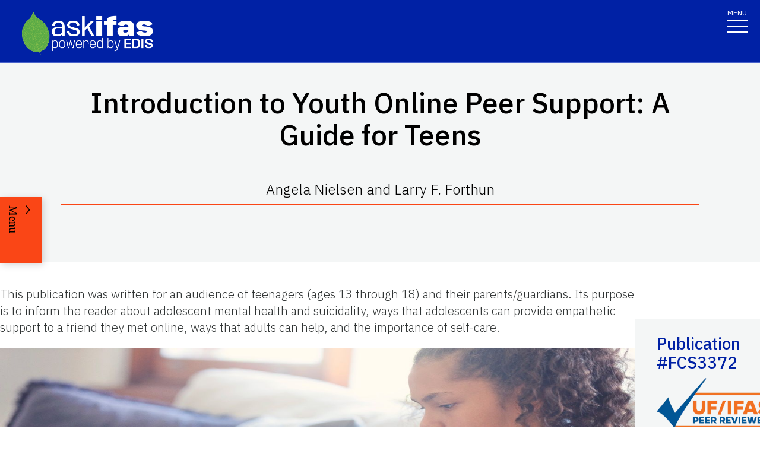

--- FILE ---
content_type: text/html; charset=utf-8
request_url: https://edis.ifas.ufl.edu/publication/FY1511
body_size: 27864
content:
<!DOCTYPE html><html lang="en"><head prefix="dc: http://purl.org/dc/elements/1.1 dcterms: http://purl.org/dc/terms"><meta name="viewport" content="width=device-width"/><link rel="preload" as="image" imageSrcSet="/images/Ask_IFAS_Logo-white-2025/Ask_IFAS_Logo-white-2025-640.png 640w, /images/Ask_IFAS_Logo-white-2025/Ask_IFAS_Logo-white-2025-1080.png 1080w, /images/Ask_IFAS_Logo-white-2025/Ask_IFAS_Logo-white-2025-1650.png 1650w, /images/Ask_IFAS_Logo-white-2025/Ask_IFAS_Logo-white-2025-2048.png 2048w" imageSizes="100vw" fetchpriority="high"/><title>FCS3372/FY1511: Introduction to Youth Online Peer Support: A Guide for Teens</title><meta property="og:title" content="FCS3372/FY1511: Introduction to Youth Online Peer Support: A Guide for Teens"/><meta name="twitter:title" content="FCS3372/FY1511: Introduction to Youth Online Peer Support: A Guide for Teens"/><meta property="og:image" content="https://edis.ifas.ufl.edu/image/FY1511\Dxeukmo0q1\thumbnail/FY1511-thumbnail-320.webp"/><meta property="og:type" content="website"/><meta property="og:image:type" content="image/webp"/><meta property="og:image:width" content="300"/><meta property="og:image:height" content="300"/><meta name="twitter:image" content="https://edis.ifas.ufl.edu/image/FY1511\Dxeukmo0q1\thumbnail/FY1511-thumbnail-320.webp"/><meta name="twitter:image:alt" content="This publication provides information about adolescent mental health and suicidality, ways that adol"/><meta name="description" content="This publication provides information about adolescent mental health and suicidality, ways that adolescents can provide empathetic support to a friend they met online, ways that adults can help, and the importance of self-care. Written by Angela Nielsen and Larry F. Forthun, and published by the UF/IFAS Department of Family, Youth and Community Sciences, August 2022."/><meta name="twitter:description" content="This publication provides information about adolescent mental health and suicidality, ways that adolescents can provide empathetic support to a friend they met online, ways that adults can help, and the importance of self-care. Written by Angela Nielsen and Larry F. Forthun, and published by the UF/IFAS Department of Family, Youth and Community Sciences, August 2022."/><meta property="og:url" content="https://edis.ifas.ufl.edu/publication/FY1511"/><meta charSet="utf-8"/><meta name="IPN" content="FCS3372"/><meta name="citicalIssue" content="Families and Communities"/><meta name="language" content="en"/><meta name="documentType " content="Fact Sheet"/><meta name="thumbnail" content="https://edis.ifas.ufl.edu/FY1511\Dxeukmo0q1\thumbnail/FY1511-thumbnail-320.webp"/><meta name="audience" content="General Public"/><meta name="audience" content="4-H/Youth"/><meta name="unit" content="Family Youth and Community Sciences"/><meta property="dc:title" content="Introduction to Youth Online Peer Support: A Guide for Teens"/><meta property="dc:creator" content="Angela Nielsen and Larry F. Forthun"/><meta property="dc:publisher"/><meta property="dc:modified" content="12/12/2025"/><meta property="dc:type" content="Text"/><meta property="dcterms:format" content="text/html"/><meta property="dcterms:language" content="en"/><meta property="dcterms:date" content="8/15/2022"/><meta property="dcterms:rights" content="https://edis.ifas.ufl.edu/copyright"/><link rel="canonical" href="https://edis.ifas.ufl.edu/publication/FY1511"/><script type="application/ld+json">{"@context":"https://schema.org","@type":"Article","headline":"Introduction to Youth Online Peer Support: A Guide for Teens","datePublished":"2022-08-16T00:00:00.000Z","author":[{"@type":"Person","name":null,"familyName":"Forthun","givenName":"Larry","url":"https://edis.ifas.ufl.edu/experts/lforthun","image":"615381825305.jpg                                  "},{"@type":"Person","familyName":"Nielsen","givenName":"Angela","name":"Angela Nielsen"}],"image":"https://edis.ifas.ufl.edu/FY1511\\Dxeukmo0q1\\thumbnail/FY1511-thumbnail-320.webp"}</script><link rel="preload" as="image" imageSrcSet="/image/FY1511/Dxeukmo0q1/I5pqr5jizx/I5pqr5jizx-640.webp 640w, /image/FY1511/Dxeukmo0q1/I5pqr5jizx/I5pqr5jizx-1080.webp 1080w, /image/FY1511/Dxeukmo0q1/I5pqr5jizx/I5pqr5jizx-1650.webp 1650w, /image/FY1511/Dxeukmo0q1/I5pqr5jizx/I5pqr5jizx-2048.webp 2048w" imageSizes="100vw" fetchpriority="high"/><meta name="next-head-count" content="36"/><meta charSet="utf-8"/><meta http-equiv="X-UA-Compatible" content="IE=edge"/><meta http-equiv="X-UA-Compatible" content="10"/><meta http-equiv="X-UA-Compatible" content="9"/><meta name="description" content="University of Florida, Institute of Food and Agricultural Sciences Extension outreach is a partnership between state, federal, and county governments to provide scientific knowledge and expertise to the public. The University of Florida (UF), together with Florida A&amp;M University (FAMU), administers the Florida Cooperative Extension Service."/><meta property="og:site_name" content="Ask IFAS - Powered by EDIS"/><meta name="twitter:site" content="Ask IFAS - Powered by EDIS"/><meta name="twitter:creator" content="Ask IFAS - Powered by EDIS"/><link rel="shortcut icon" href="/favicon.ico"/><link rel="preload stylesheet" as="stylesheet" type="text/css" media="screen" href="/resources/css/style.css"/><link rel="preload" href="/_next/static/media/26d4368bf94c0ec4-s.p.woff2" as="font" type="font/woff2" crossorigin="anonymous" data-next-font="size-adjust"/><link rel="preload" href="/_next/static/css/98bc1e58953ca361.css" as="style"/><link rel="stylesheet" href="/_next/static/css/98bc1e58953ca361.css" data-n-g=""/><noscript data-n-css=""></noscript><script defer="" nomodule="" src="/_next/static/chunks/polyfills-42372ed130431b0a.js"></script><script src="/_next/static/chunks/webpack-2db4a22bf107895a.js" defer=""></script><script src="/_next/static/chunks/framework-945b357d4a851f4b.js" defer=""></script><script src="/_next/static/chunks/main-2e37243533054b20.js" defer=""></script><script src="/_next/static/chunks/pages/_app-ead650a7c10381e9.js" defer=""></script><script src="/_next/static/chunks/c16184b3-465188b299310568.js" defer=""></script><script src="/_next/static/chunks/75fc9c18-a8c9805be41684e2.js" defer=""></script><script src="/_next/static/chunks/8687-cc1f9134ae8791bd.js" defer=""></script><script src="/_next/static/chunks/8328-826b0c0957ae67bf.js" defer=""></script><script src="/_next/static/chunks/129-a4bc0a74ba55913f.js" defer=""></script><script src="/_next/static/chunks/2428-119c1ce96f387142.js" defer=""></script><script src="/_next/static/chunks/8692-b7535e26ce9066c3.js" defer=""></script><script src="/_next/static/chunks/8202-a5e2a7c697bd4dfb.js" defer=""></script><script src="/_next/static/chunks/2321-22ddbb301a79c081.js" defer=""></script><script src="/_next/static/chunks/5427-d727c8f881bf7444.js" defer=""></script><script src="/_next/static/chunks/23-7843da94d03e8186.js" defer=""></script><script src="/_next/static/chunks/868-16260652ea2663b5.js" defer=""></script><script src="/_next/static/chunks/pages/publication/%5Bdln%5D-b241b5a868cc3c53.js" defer=""></script><script src="/_next/static/_Rcr3JrtD9CgbdWTOBRpg/_buildManifest.js" defer=""></script><script src="/_next/static/_Rcr3JrtD9CgbdWTOBRpg/_ssgManifest.js" defer=""></script></head><body><div id="__next"><div aria-hidden="false" class="__variable_454955"><a href="#main" class="skip-to-main-content-link" tabindex="1">Skip to main content</a><header class="header header-wrapper position-sticky w-100 scrolling_up"><div class="container-fluid header-container"><div class="row justify-content-between header-row"><div class="col-sm-8 col-md-6 col-logo"><a style="border-bottom:0" href="/"><img alt="AskIFAS Powered by EDIS" title="AskIFAS Powered by EDIS" fetchpriority="high" width="0" height="0" decoding="async" data-nimg="1" style="color:transparent;width:220px;height:auto;background-size:cover;background-position:50% 50%;background-repeat:no-repeat;background-image:url(&quot;data:image/svg+xml;charset=utf-8,%3Csvg xmlns=&#x27;http://www.w3.org/2000/svg&#x27; %3E%3Cfilter id=&#x27;b&#x27; color-interpolation-filters=&#x27;sRGB&#x27;%3E%3CfeGaussianBlur stdDeviation=&#x27;20&#x27;/%3E%3CfeColorMatrix values=&#x27;1 0 0 0 0 0 1 0 0 0 0 0 1 0 0 0 0 0 100 -1&#x27; result=&#x27;s&#x27;/%3E%3CfeFlood x=&#x27;0&#x27; y=&#x27;0&#x27; width=&#x27;100%25&#x27; height=&#x27;100%25&#x27;/%3E%3CfeComposite operator=&#x27;out&#x27; in=&#x27;s&#x27;/%3E%3CfeComposite in2=&#x27;SourceGraphic&#x27;/%3E%3CfeGaussianBlur stdDeviation=&#x27;20&#x27;/%3E%3C/filter%3E%3Cimage width=&#x27;100%25&#x27; height=&#x27;100%25&#x27; x=&#x27;0&#x27; y=&#x27;0&#x27; preserveAspectRatio=&#x27;none&#x27; style=&#x27;filter: url(%23b);&#x27; href=&#x27;data:image/LaGRl324noXAxuWrbbogWrf+xtNH&#x27;/%3E%3C/svg%3E&quot;)" sizes="100vw" srcSet="/images/Ask_IFAS_Logo-white-2025/Ask_IFAS_Logo-white-2025-640.png 640w, /images/Ask_IFAS_Logo-white-2025/Ask_IFAS_Logo-white-2025-1080.png 1080w, /images/Ask_IFAS_Logo-white-2025/Ask_IFAS_Logo-white-2025-1650.png 1650w, /images/Ask_IFAS_Logo-white-2025/Ask_IFAS_Logo-white-2025-2048.png 2048w" src="/images/Ask_IFAS_Logo-white-2025/Ask_IFAS_Logo-white-2025-2048.png"/></a></div><div class="col-md-6 d-md-flex justify-content-end mb-md-0 mb-3 flex-column audience-nav-col"><div class="offsite-links d-flex justify-content-end"><a class="optional-offsite-link" href="https://sfyl.ifas.ufl.edu">IFAS Extension</a><a class="ufl-main-link" href="https://www.ufl.edu/">University of Florida</a></div><div class="audience-nav-links d-flex justify-content-end"><button class="navbar-search" type="button" data-bs-toggle="offcanvas" data-bs-target="#offcanvasTop" aria-controls="offcanvasTop" title="Toggle Search Form"><span class="visually-hidden">Search Link</span></button><div class="d-flex justify-content-end"><a href="/login" class="nav-link" title="Log out of EDIS Admin">Login</a></div></div></div></div></div><nav id="main-navbar" aria-label="Site Navigation" class="navbar main_navbar pt-0 pb-0 navbar-expand-xxl navbar"><div class="container-fluid"><div class="mobile-nav"><button aria-label="Toggle navigation" type="button" class="navbar-toggler"><span style="margin-bottom:10px;margin-top:-10px">MENU</span><span class="navbar-icon-wrapper"><span class="navbar-toggler-icon"></span></span></button></div><div class="collapse navbar-collapse collapse navbar-collapse"><div class="mobile-offsite-toggle-wrapper" style="justify-content:end;height:105px"><button aria-label="Toggle navigation" type="button" class="navbar-toggler"><span style="margin-bottom:10px;margin-top:-10px">MENU</span><span class="navbar-icon-wrapper"><span class="navbar-toggler-icon"></span></span></button></div><ul id="main-nav-ul" class="navbar-nav d-md-flex m-auto justify-content-evenly flex-wrap w-100 nav"><li class="nav-item nav-item"><a class="nav-link" href="/">Home</a></li><li class="nav-item nav-item"><a class="nav-link" href="/about">About</a></li><li class="nav-item nav-item"><a class="nav-link" href="/experts">Experts</a></li><li class="nav-item nav-item"><a class="nav-link" href="/topics">Topics</a></li><li class="nav-item nav-item"><a class="nav-link" href="/units">Units</a></li><li class="nav-item nav-item"><a class="nav-link" href="/collections">Collections</a></li><li class="nav-item nav-item"><a class="nav-link" href="/publications">Publications</a></li><div class="d-block d-md-none"><li class="nav-item nav-item"><a class="nav-link" href="/search">Search</a></li></div></ul></div></div></nav></header><div class="container"></div><div id="content"><main id="main"><section class="title-block w-100"><div class="container-fluid page-title-container"><div class="title-wrapper" style="overflow:visible"><h1 class="font-heading" style="overflow:visible;overflow-wrap:break-word;text-wrap:balance">Introduction to Youth Online Peer Support: A Guide for Teens</h1><p style="padding-top:0px;padding-bottom:10px">Angela Nielsen and Larry F. Forthun</p><hr/></div><div class="d-flex flex-wrap justify-content-center button-wrapper mt-4"></div></div></section><nav class="section-navigation" style="z-index:1" aria-label="Page Navigation"><div class="section-navigation-inner "><div class="section-menu"><ul class="" id="section-nav-ul"><li class="current-page position-relative" style="max-width:fit-content;min-width:-webkit-fill-available"><p>Introduction to Youth Online Peer Support: A Guide for Teens</p></li><li class="section-dropdown "><a class="section-dropdown-toggle" id="sectionDropdown1" data-bs-toggle="dropdown" role="button" aria-expanded="false">Download</a></li><li class="section-dropdown "><a class="section-dropdown-toggle" id="sectionDropdown1" data-bs-toggle="dropdown" role="button" aria-expanded="false" href="/publication/FY1511#RELATED_PAGES">Related Pages</a></li></ul></div><a class="section-menu-btn section-navigation-toggler" type="button" tabindex="0"><span class="open-btn">Menu</span><span class="close-btn" style="display:none">Close</span></a></div></nav><section class="d-flex flex-column flex-lg-row card-right-rail-section align-items-top"><div style="width:277px"></div><div class="container px-4 px-lg-0" style="padding-top:40px"><div class="row align-items-start"><div class="col-12"><div id="publication-content"><article><header>
<!-- -->
<!-- -->
</header>
<section>
<p>This publication was written for an audience of teenagers (ages 13 through 18) and their parents/guardians. Its purpose is to inform the reader about adolescent mental health and suicidality, ways that adolescents can provide empathetic support to a friend they met online, ways that adults can help, and the importance of self-care.</p>
<div class="figure">
<figure class="edis-fig"><img alt="youth lounges on couch looking at cell phone" title="Figure 1 " id="I5pqr5jizx" fetchpriority="high" width="1379" height="919" decoding="async" data-nimg="1" class="img-fluid" style="color:transparent" sizes="100vw" srcSet="/image/FY1511/Dxeukmo0q1/I5pqr5jizx/I5pqr5jizx-640.webp 640w, /image/FY1511/Dxeukmo0q1/I5pqr5jizx/I5pqr5jizx-1080.webp 1080w, /image/FY1511/Dxeukmo0q1/I5pqr5jizx/I5pqr5jizx-1650.webp 1650w, /image/FY1511/Dxeukmo0q1/I5pqr5jizx/I5pqr5jizx-2048.webp 2048w" src="/image/FY1511/Dxeukmo0q1/I5pqr5jizx/I5pqr5jizx-2048.webp"/>
<figcaption class="edis-fig-cap"><span class="figure-label">Figure 1. </span><br/><span class="credit">Credit: https://www.gettyimages.com/</span></figcaption>
</figure>
</div>
</section>
<section>
<h2 id="header-0">Introduction</h2>
<p>Meeting new people on the Internet can be exciting! Starting a friendship with someone who likes the same music as you, plays the same video games, or takes part in similar sports or activities can be a lot of fun. This new online friend might live somewhere else in the United States or even in another country. Sharing what is happening in our lives with a friend can make us feel good and cared about. Sometimes, a friend may share some difficult thoughts or feelings—for example, they are hurting themselves, or they are thinking about suicide. Helping a friend stay safe and get the support that they need can seem overwhelming. It can be even more difficult when the friend is online, and their location is unknown. There are several things that can be done to support an online friend who is thinking about self-harm or suicide to help them be safe.</p>
</section>
<section>
<h2 id="header-1">Adolescent Mental Health</h2>
<p>Adolescence is a time of many physical and psychological changes. Experiencing life changes can bring up feelings of stress, and how we handle stress can influence how we feel. Many different situations can elevate stress, from grades and issues with friends to relationship problems and trouble at home or with family members (Stikkelbroek, Bodden, Kleinjan, Reijnders, &amp; van Baar, 2016). In 2019, a Centers for Disease Control and Prevention (CDC) survey of high school students nationwide found that 31.5% felt sad or hopeless almost every day over a two-week period in the last year (Centers for Disease Control and Prevention, 2020). A CDC report in 2021 found that suicide attempts that ended up in visits to emergency rooms had increased over 50% for teenage females and almost 4% for males since 2019 and during the pandemic (Yard et al., 2021). Developing coping mechanisms can help with stress management and emotional processing.</p>
</section>
<section>
<h2 id="header-2">Coping Strategies and Risk Behaviors</h2>
<p>Coping strategies can be <em class="Emphasis ">healthy</em> (such as writing down our feelings, getting some exercise, or talking about our feelings with a friend), or they can be <em class="Emphasis ">unhealthy</em> (such as substance use, violence towards others, and illegal activities). Psychologists have an idea why adolescents may engage in unhealthy coping strategies. Despite knowing the consequences of unhealthy coping strategies, an individual may decide to engage in harmful behaviors anyway because of what the behavior may mean to them (Institute of Medicine and National Research Council, 2011). For example, a person might engage in self-harm because they feel as though they can be in control of one aspect of their life.</p>
<p>One type of unhealthy coping strategy is self-harm or self-injury. As many as 7% to 18% of adolescents have reported that they engaged in self-injurious activities without the intent to end their life (Monto, McRee, &amp; Deryck, 2018). Reasons for engaging in self-harm vary. However, the main reason teens report is that they have been wanting: to get relief from intense, distressing events; to inflict punishment on themselves; and to turn emotional pain into physical pain (Wilkinson &amp; Goodyer, 2011).</p>
<p>Sometimes, when pain and emotions are so overwhelming, a person may think about dying by suicide. The Centers for Disease Control and Prevention (CDC) reported in 2020 that 15.7% of adolescents in the United States had planned for suicide and that 8.9% have had a suicide attempt. Female adolescents are twice as likely as male adolescents to act on feelings of suicide. Adolescents who identify as lesbian, gay, bisexual, or transgender were almost five times more likely to have thoughts of suicide or have attempted suicide as their heterosexual peers (Centers for Disease Control and Prevention, 2020). A person in suicidal crisis may share or post warning signs such as:</p>
</section>
<section>
<ul>
<li>Talking about being trapped, hopeless, or in pain</li>
<li>Feeling isolated, acting anxious or agitated</li>
<li>Talking about being a burden to others</li>
<li>Expressing the desire or wish to injure themselves or die (National Suicide Prevention Lifeline, n.d.)</li>
</ul>
<h2 id="header-3">How can I help?</h2>
<p>When an online friend tells you that they are thinking about suicide or self-harm, it can be really frightening. It can be difficult to know how to begin to offer support, especially if you are unaware of where they live, or do not know much about them. The good news is that there is a lot that you can do to be supportive (Kelly et al., 2011).</p>
</section>
<section>
<ul>
<li><strong class="Strong ">Empathetic listening:</strong> Listen to your friend nonjudgmentally. Give them space to talk about their struggles and emotions. Ask them in plain language if they have been thinking about self-harm or suicide and assess their current safety. Bringing up the topic of suicide does not make things worse; rather, talking about it in the open can help (National Suicide Prevention Lifeline, n.d.). Brainstorm ideas to help your friend cope with their feelings or to help them take good care of themselves.</li>
<li><strong class="Strong ">Encourage your friend to talk with an adult:</strong> Parents, teachers, therapists, school counselors, and other trusted adults can provide or seek out long-term support so your friend can get the help they need and deserve.</li>
<li><strong class="Strong ">Inform the app or service:</strong> Many social media apps and gaming sites have ways to get help if you are concerned about your friend’s safety. This is especially important if you do not know their full name or where they live. Instagram®, Snapchat®, TikTok®, and many other apps have a “Report” function that can be used if you see something worrying on a post or in a message. App or site administrators may be able to locate your friend to get them some in-person support. <strong class="Strong ">If you believe your friend is in immediate danger, don’t wait—call emergency services right away (for example, dial 9-1-1 and refer to the list of resources at the end of this publication).</strong></li>
<li><strong class="Strong ">Take care of yourself:</strong> Supporting someone in crisis can bring up a lot of emotions within ourselves. It is important that you receive good support. Talk with a parent or other supportive adult, trusted friend, therapist or counselor, or hotline. Eat healthy food and drink water. Practice self-care by engaging in some relaxing or energizing activities. Get a good amount of sleep—the recommended amount of sleep for teens is 8 or 9 hours. Sleep helps you de-stress and is important for physical and cognitive growth.</li>
</ul>
<h2 id="header-4">Should I tell an adult?</h2>
<p>Reaching out to an adult for help can bring up a lot of different feelings. It may feel as though you are breaking your friend’s trust if you talk with an adult about what is going on. It might be awkward to discuss what is happening with an adult because you are unsure how that adult might react. Trusted adults—such as parents, teachers, relatives, family friends, or counselors—can reach out to others to help your friend get support. Being there for a friend who is struggling can bring up a lot of feelings for you as well. Talking with a trusted adult can provide emotional support and can help you identify and practice good coping strategies (Nemours TeensHealth, 2020).</p>
</section>
<section>
<h2 id="header-5">Resources and Support</h2>
<p>The resources listed below have staff or volunteers trained in crisis intervention and mental health issues. They are great places to turn to for support. If you or others are in an unsafe situation, call 9-1-1 right away.</p>
</section>
<section>
<h3>YouthLine</h3>
<p>1-877-968-8491 or text<strong class="bold "> </strong>“Teen2Teen” to 839863</p>
<p><a class="Hyperlink " href="http://theyouthline.org">http://theyouthline.org </a></p>
<p>A free, confidential teen-to-teen crisis and support line. Teens are available every day from 7:00 PM to 1:00 AM (Eastern Time) to answer phone calls, texts, and online chat messages from teens who need support. Adults are available to provide support by phone at all other hours.</p>
<p>Crisis Text Line</p>
<p><span class="text1 ">Text “HOME” to 741741</span></p>
<p><a class="Hyperlink " href="http://crisistextline.org">http://crisistextline.org </a></p>
<p><span class="text1 ">A 24/7 free texting service for people in crisis. Volunteers provide support through text messages or through WhatsApp. </span></p>
</section>
<section>
<h3>National Suicide Prevention Lifeline</h3>
<p>1-800-273-8255</p>
<p><a class="Hyperlink " href="http://suicidepreventionlifeline.org">http://suicidepreventionlifeline.org </a></p>
<p>A 24/7 phone line for people having thoughts of suicide. Talking with a crisis center through the NSPL is free and confidential.</p>
</section>
<section>
<h2 id="header-6">Acknowledgements</h2>
<p>The authors would like to thank the members of the UF Emerging Adult Research Lab for their review and feedback on this publication.</p>
</section>
<section>
<h2 id="header-7">References</h2>
<p class="Reference">Centers for Disease Control and Prevention. (2020). Youth Risk Behavior Survey Data.<em class="italics "> </em><a class="Hyperlink " href="http://www.cdc.gov/yrbs">http://www.cdc.gov/yrbs</a></p>
<p class="Reference">Institute of Medicine and National Research Council. (2011). <em class="Emphasis ">The Science of Adolescent Risk-Taking: Workshop Report</em>. Washington, D.C.: The National Academies Press. <a class="Hyperlink " href="https://doi.org/10.17226/12961">https://doi.org/10.17226/12961</a></p>
<p class="Reference">Kelly, C. M., Mithen, J. M., Fischer, J. A., Kitchener, B. A., Jorm, A. F., Lowe, A., &amp; Scanlan, C. (2011). Youth Mental Health First Aid: A Description of the Program and an Initial Evaluation. <em class="Emphasis ">International Journal of Mental Health Systems, 5</em>(1), 4–12. <a class="Hyperlink " href="https://doi.org/10.1186/1752-4458-5-4">https://doi.org/10.1186/1752-4458-5-4</a></p>
<p class="Reference">Monto, M. A., McRee, N., &amp; Deryck, F. S. (2018). Nonsuicidal Self-Injury among a Representative Sample of US Adolescents, 2015. <em class="Emphasis ">American Journal of Public Health, 108</em>(8), 1042–1048. <a class="Hyperlink " href="https://doi.org/10.2105/AJPH.2018.304470">https://doi.org/10.2105/AJPH.2018.304470</a></p>
<p class="Reference">National Suicide Prevention Lifeline. (n.d.). <em class="Emphasis ">Support for Suicidal Individuals on Social and Digital Media</em>. <a class="Hyperlink " href="https://suicidepreventionlifeline.org/wp-content/uploads/2020/04/Lifeline-Social-Media-Toolkit-2020.pdf">https://suicidepreventionlifeline.org/wp-content/uploads/2020/04/Lifeline-Social-Media-Toolkit-2020.pdf</a></p>
<p class="Reference">Nemours TeensHealth. (2020). Suicide. <em class="italics ">KidsHealth—For Teens</em>. <a class="Hyperlink " href="https://kidshealth.org/en/teens/suicide.html">https://kidshealth.org/en/teens/suicide.html</a></p>
<p class="Reference">Stikkelbroek, Y., Bodden, D. H. M., Kleinjan, M., Reijnders, M., &amp; van Baar, A. L. (2016). Adolescent Depression and Negative Life Events, the Mediating Role of Cognitive Emotion Regulation. <em class="Emphasis ">PLOS ONE, 11</em>(8), e0161062. <a class="Hyperlink " href="https://doi.org/10.1371/journal.pone.0161062">https://doi.org/10.1371/journal.pone.0161062</a></p>
<p class="Reference">Wilkinson, P., &amp; Goodyer, I. (2011). Non-Suicidal Self-Injury. <em class="Emphasis ">European Child &amp; Adolescent Psychiatry, 20</em>, 103–108. <a class="Hyperlink " href="https://doi.org/10.1007/s00787-010-0156-y">https://doi.org/10.1007/s00787-010-0156-y</a></p>
<p class="Reference">Yard, E., Radhakrishnan, L., Ballesteros, M. F., Sheppard, M., Gates, A., Stein, Z., Hartnett, K., Kite-Powell, A., Rodgers, L., Adjemian, J., Ehlman, D. C., Holland, K., Idaikkadar, N., Ivey-Stephenson, A., Martinez, P., Law, R., &amp; Stone, D. M. (2021). Emergency Department Visits for Suspected Suicide Attempts among Persons Aged 12–25 Years before and during the COVID-19 Pandemic — United States, January 2019–May 2021. <em class="Emphasis ">Morbidity and Mortality Weekly Report, 70</em>, 888–894. <a class="Hyperlink " href="http://dx.doi.org/10.15585/mmwr.mm7024e1">http://dx.doi.org/10.15585/mmwr.mm7024e1</a></p>
</section>
</article></div></div></div></div><div class="card-rail-wrapper px-4 px-lg-0" style="padding-top:96px;word-wrap:break-word;position:relative;margin-top:unset"></div></section></main><aside aria-label="Related Pages"><section class="faculty-listing-carousel-wrapper" id="RELATED_PAGES"><h2 class="text-center text-white">Related Pages</h2><div class="slider-container"><div class="swiper-parent-container"><button class="swiper-custom-prev related-pages-prev"><span aria-hidden="true"><svg xmlns="http://www.w3.org/2000/svg" width="40.218" height="113.232"><path fill="#D8D8D6" d="M32.883 0h7.15L7.144 56.361l33.073 56.871h-7.15L-.001 56.457Z" data-name="Path 9473"></path></svg></span><span class="visually-hidden">Previous</span></button><div class="swiper"><div class="swiper-wrapper"><div class="swiper-slide"><div class="faculty-listing-item d-flex justify-content-center flex-column align-items-center" tabindex="-1" data-slick-index="15" aria-hidden="true"><a class="faculty-listing-img" tabindex="-1" aria-label="Family Youth and Community Sciences" href="/units/family_youth_and_community_sciences"><div style="position:relative"><img alt="thumbnail for publication: Family Youth and Community Sciences" loading="lazy" width="200" height="200" decoding="async" data-nimg="1" style="color:transparent;height:100%;width:100%" srcSet="/image/groups/39\thumbnail/39-thumbnail-320.webp 1x, /image/groups/39\thumbnail/39-thumbnail-320.webp 2x" src="/image/groups/39\thumbnail/39-thumbnail-320.webp"/><div style="position:absolute;bottom:0;right:0;width:20px;height:20px;text-align:center;opacity:0.75;cursor:pointer;background-color:lightgray" title="This Image was created by UF/IFAS"><svg aria-hidden="true" focusable="false" data-prefix="fas" data-icon="circle-info" class="svg-inline--fa fa-circle-info " role="img" xmlns="http://www.w3.org/2000/svg" viewBox="0 0 512 512" style="width:15px;color:black;margin-bottom:1px"><path fill="currentColor" d="M256 512A256 256 0 1 0 256 0a256 256 0 1 0 0 512zM216 336h24V272H216c-13.3 0-24-10.7-24-24s10.7-24 24-24h48c13.3 0 24 10.7 24 24v88h8c13.3 0 24 10.7 24 24s-10.7 24-24 24H216c-13.3 0-24-10.7-24-24s10.7-24 24-24zm40-208a32 32 0 1 1 0 64 32 32 0 1 1 0-64z"></path></svg></div></div></a><div class="faculty-listing-bio" style="margin-top:15px"><p style="margin-bottom:5px"><strong>Family Youth and Community Sciences</strong></p><p style="margin-bottom:5px"></p></div></div></div><div class="swiper-slide"><div class="faculty-listing-item d-flex justify-content-center flex-column align-items-center"><a aria-label="Social Media" tabindex="-1" href="/topics/social_media"><div style="height:200px;width:200px;padding:10px;background-color:#f0f0f0"><svg aria-hidden="true" focusable="false" data-prefix="far" data-icon="lightbulb" class="svg-inline--fa fa-lightbulb fa-10x mt-2" role="img" xmlns="http://www.w3.org/2000/svg" viewBox="0 0 384 512" height="180" width="180" color="#011627"><path fill="currentColor" d="M297.2 248.9C311.6 228.3 320 203.2 320 176c0-70.7-57.3-128-128-128S64 105.3 64 176c0 27.2 8.4 52.3 22.8 72.9c3.7 5.3 8.1 11.3 12.8 17.7l0 0c12.9 17.7 28.3 38.9 39.8 59.8c10.4 19 15.7 38.8 18.3 57.5H109c-2.2-12-5.9-23.7-11.8-34.5c-9.9-18-22.2-34.9-34.5-51.8l0 0 0 0c-5.2-7.1-10.4-14.2-15.4-21.4C27.6 247.9 16 213.3 16 176C16 78.8 94.8 0 192 0s176 78.8 176 176c0 37.3-11.6 71.9-31.4 100.3c-5 7.2-10.2 14.3-15.4 21.4l0 0 0 0c-12.3 16.8-24.6 33.7-34.5 51.8c-5.9 10.8-9.6 22.5-11.8 34.5H226.4c2.6-18.7 7.9-38.6 18.3-57.5c11.5-20.9 26.9-42.1 39.8-59.8l0 0 0 0 0 0c4.7-6.4 9-12.4 12.7-17.7zM192 128c-26.5 0-48 21.5-48 48c0 8.8-7.2 16-16 16s-16-7.2-16-16c0-44.2 35.8-80 80-80c8.8 0 16 7.2 16 16s-7.2 16-16 16zm0 384c-44.2 0-80-35.8-80-80V416H272v16c0 44.2-35.8 80-80 80z"></path></svg></div></a><div class="faculty-listing-bio" style="margin-top:15px"><p style="margin-bottom:5px"><strong>Social Media</strong></p></div></div></div><div class="swiper-slide"><div class="faculty-listing-item d-flex justify-content-center flex-column align-items-center"><a aria-label="Mental Health" tabindex="-1" href="/topics/mental-health"><div style="height:200px;width:200px;padding:10px;background-color:#f0f0f0"><svg aria-hidden="true" focusable="false" data-prefix="far" data-icon="lightbulb" class="svg-inline--fa fa-lightbulb fa-10x mt-2" role="img" xmlns="http://www.w3.org/2000/svg" viewBox="0 0 384 512" height="180" width="180" color="#011627"><path fill="currentColor" d="M297.2 248.9C311.6 228.3 320 203.2 320 176c0-70.7-57.3-128-128-128S64 105.3 64 176c0 27.2 8.4 52.3 22.8 72.9c3.7 5.3 8.1 11.3 12.8 17.7l0 0c12.9 17.7 28.3 38.9 39.8 59.8c10.4 19 15.7 38.8 18.3 57.5H109c-2.2-12-5.9-23.7-11.8-34.5c-9.9-18-22.2-34.9-34.5-51.8l0 0 0 0c-5.2-7.1-10.4-14.2-15.4-21.4C27.6 247.9 16 213.3 16 176C16 78.8 94.8 0 192 0s176 78.8 176 176c0 37.3-11.6 71.9-31.4 100.3c-5 7.2-10.2 14.3-15.4 21.4l0 0 0 0c-12.3 16.8-24.6 33.7-34.5 51.8c-5.9 10.8-9.6 22.5-11.8 34.5H226.4c2.6-18.7 7.9-38.6 18.3-57.5c11.5-20.9 26.9-42.1 39.8-59.8l0 0 0 0 0 0c4.7-6.4 9-12.4 12.7-17.7zM192 128c-26.5 0-48 21.5-48 48c0 8.8-7.2 16-16 16s-16-7.2-16-16c0-44.2 35.8-80 80-80c8.8 0 16 7.2 16 16s-7.2 16-16 16zm0 384c-44.2 0-80-35.8-80-80V416H272v16c0 44.2-35.8 80-80 80z"></path></svg></div></a><div class="faculty-listing-bio" style="margin-top:15px"><p style="margin-bottom:5px"><strong>Mental Health</strong></p></div></div></div><div class="swiper-slide"><div class="faculty-listing-item d-flex justify-content-center flex-column align-items-center"><a aria-label="Youth Development" tabindex="-1" href="/topics/youth"><div style="height:200px;width:200px;padding:10px;background-color:#f0f0f0"><svg aria-hidden="true" focusable="false" data-prefix="far" data-icon="lightbulb" class="svg-inline--fa fa-lightbulb fa-10x mt-2" role="img" xmlns="http://www.w3.org/2000/svg" viewBox="0 0 384 512" height="180" width="180" color="#011627"><path fill="currentColor" d="M297.2 248.9C311.6 228.3 320 203.2 320 176c0-70.7-57.3-128-128-128S64 105.3 64 176c0 27.2 8.4 52.3 22.8 72.9c3.7 5.3 8.1 11.3 12.8 17.7l0 0c12.9 17.7 28.3 38.9 39.8 59.8c10.4 19 15.7 38.8 18.3 57.5H109c-2.2-12-5.9-23.7-11.8-34.5c-9.9-18-22.2-34.9-34.5-51.8l0 0 0 0c-5.2-7.1-10.4-14.2-15.4-21.4C27.6 247.9 16 213.3 16 176C16 78.8 94.8 0 192 0s176 78.8 176 176c0 37.3-11.6 71.9-31.4 100.3c-5 7.2-10.2 14.3-15.4 21.4l0 0 0 0c-12.3 16.8-24.6 33.7-34.5 51.8c-5.9 10.8-9.6 22.5-11.8 34.5H226.4c2.6-18.7 7.9-38.6 18.3-57.5c11.5-20.9 26.9-42.1 39.8-59.8l0 0 0 0 0 0c4.7-6.4 9-12.4 12.7-17.7zM192 128c-26.5 0-48 21.5-48 48c0 8.8-7.2 16-16 16s-16-7.2-16-16c0-44.2 35.8-80 80-80c8.8 0 16 7.2 16 16s-7.2 16-16 16zm0 384c-44.2 0-80-35.8-80-80V416H272v16c0 44.2-35.8 80-80 80z"></path></svg></div></a><div class="faculty-listing-bio" style="margin-top:15px"><p style="margin-bottom:5px"><strong>Youth Development</strong></p></div></div></div><div class="swiper-slide"><div tabindex="-1" data-slick-index="15" aria-hidden="true" class="faculty-listing-item d-flex justify-content-center flex-column align-items-center"><a class="faculty-listing-img" tabindex="-1" aria-label="Larry F. Forthun" href="/experts/lforthun"><img alt="thumbnail for publication: Larry F. Forthun" loading="lazy" width="200" height="200" decoding="async" data-nimg="1" style="color:transparent;width:200px;height:200px" srcSet="https://directory.ifas.ufl.edu/empphoto/sq/615381825305.jpg 1x, https://directory.ifas.ufl.edu/empphoto/sq/615381825305.jpg 2x" src="https://directory.ifas.ufl.edu/empphoto/sq/615381825305.jpg"/></a><div class="faculty-listing-bio" style="margin-top:15px"><p style="margin-bottom:5px"><strong>Larry F. Forthun</strong></p><p style="margin-bottom:5px">Specialist</p><p style="margin-bottom:5px">University of Florida</p></div></div></div></div><div class="swiper-pagination"></div></div><button class="swiper-custom-next related-pages-next"><span aria-hidden="true"><svg xmlns="http://www.w3.org/2000/svg" width="40.218" height="113.232" data-name="Group 10015"><path fill="#D8D8D6" d="M7.334 0H.184l32.889 56.361L0 113.232h7.15l33.068-56.775Z" data-name="Path 9473"></path></svg></span><span class="visually-hidden">Next</span></button></div></div></section></aside></div><div class="offcanvas offcanvas-top off-canvas-search hide" tabindex="-1" id="offcanvasTop" aria-labelledby="siteSearch" data-bs-scroll="true" data-bs-backdrop="false" aria-modal="true" role="dialog" style="visibility:hidden"><div class="offcanvas-header"><button type="button" class="btn-close" data-bs-dismiss="offcanvas" aria-label="Close" tabindex="3"></button></div><div class="offcanvas-body" id="siteSearch"><form class="d-flex" id="search" method="get" action="/search"><input class="form-control" type="search" name="q" placeholder="How can we help you?" tabindex="1" autofocus="" aria-label="Search"/><input class="btn search-submit" type="submit" style="font-size:0;line-height:0" value="search"/></form></div></div><div class="footer-wrapper position-relative"><div id="footerTopBorder" style="width:1%"></div><footer class="footer  m-0 footer-title pb-4 text-lg-start text-white" style="background-color:#45526e"><div id="footer" class="container-fluid p-4 pb-0"><section class="footer-section"><div class="row"><div class="col-12 col-md-6 footer-col-logo pb-5"><a class="navbar-brand" href="http://www.ufl.edu/"><span><img alt="UF" loading="lazy" width="400" height="76" decoding="async" data-nimg="1" style="color:transparent" src="/images/Florida_logo.svg"/></span><span class="visually-hidden">School Logo Link</span></a></div><div class="col-12 col-md-5 footer-col-social"><a target="_blank" class="facebook-icon" rel="noreferrer" href="https://www.facebook.com/UFIFASNews"><svg xmlns="http://www.w3.org/2000/svg" viewBox="0 0 320 512" class="ufl-brands ufl-facebook"><path fill="currentColor" d="M279.14 288l14.22-92.66h-88.91v-60.13c0-25.35 12.42-50.06 52.24-50.06h40.42V6.26S260.43 0 225.36 0c-73.22 0-121.08 44.38-121.08 124.72v70.62H22.89V288h81.39v224h100.17V288z"></path></svg><span class="visually-hidden">Facebook Icon</span></a><a target="_blank" class="twitter-icon" rel="noreferrer" href="https://twitter.com/UF_IFAS"><svg viewBox="0 0 1200 1227" fill="none" xmlns="http://www.w3.org/2000/svg" class="ufl-brands ufl-twitter"><path d="M714.163 519.284L1160.89 0H1055.03L667.137 450.887L357.328 0H0L468.492 681.821L0 1226.37H105.866L515.491 750.218L842.672 1226.37H1200L714.137 519.284H714.163ZM569.165 687.828L521.697 619.934L144.011 79.6944H306.615L611.412 515.685L658.88 583.579L1055.08 1150.3H892.476L569.165 687.854V687.828Z" fill="currentColor"></path></svg><span class="visually-hidden">Twitter Icon</span></a><a target="_blank" class="instagram-icon" rel="noreferrer" href="https://www.instagram.com/ufifas_solutions/"><svg xmlns="http://www.w3.org/2000/svg" viewBox="0 0 448 512" class="ufl-brands ufl-instagram"><path fill="currentColor" d="M224.1 141c-63.6 0-114.9 51.3-114.9 114.9s51.3 114.9 114.9 114.9S339 319.5 339 255.9 287.7 141 224.1 141zm0 189.6c-41.1 0-74.7-33.5-74.7-74.7s33.5-74.7 74.7-74.7 74.7 33.5 74.7 74.7-33.6 74.7-74.7 74.7zm146.4-194.3c0 14.9-12 26.8-26.8 26.8-14.9 0-26.8-12-26.8-26.8s12-26.8 26.8-26.8 26.8 12 26.8 26.8zm76.1 27.2c-1.7-35.9-9.9-67.7-36.2-93.9-26.2-26.2-58-34.4-93.9-36.2-37-2.1-147.9-2.1-184.9 0-35.8 1.7-67.6 9.9-93.9 36.1s-34.4 58-36.2 93.9c-2.1 37-2.1 147.9 0 184.9 1.7 35.9 9.9 67.7 36.2 93.9s58 34.4 93.9 36.2c37 2.1 147.9 2.1 184.9 0 35.9-1.7 67.7-9.9 93.9-36.2 26.2-26.2 34.4-58 36.2-93.9 2.1-37 2.1-147.8 0-184.8zM398.8 388c-7.8 19.6-22.9 34.7-42.6 42.6-29.5 11.7-99.5 9-132.1 9s-102.7 2.6-132.1-9c-19.6-7.8-34.7-22.9-42.6-42.6-11.7-29.5-9-99.5-9-132.1s-2.6-102.7 9-132.1c7.8-19.6 22.9-34.7 42.6-42.6 29.5-11.7 99.5-9 132.1-9s102.7-2.6 132.1 9c19.6 7.8 34.7 22.9 42.6 42.6 11.7 29.5 9 99.5 9 132.1s2.7 102.7-9 132.1z"></path></svg><span class="visually-hidden">Instagram Icon</span></a><a target="_blank" class="youtube-icon" rel="noreferrer" href="https://www.youtube.com/c/IFASVideo"><svg xmlns="http://www.w3.org/2000/svg" viewBox="0 0 576 512" class="ufl-brands ufl-youtube"><path fill="currentColor" d="M549.655 124.083c-6.281-23.65-24.787-42.276-48.284-48.597C458.781 64 288 64 288 64S117.22 64 74.629 75.486c-23.497 6.322-42.003 24.947-48.284 48.597-11.412 42.867-11.412 132.305-11.412 132.305s0 89.438 11.412 132.305c6.281 23.65 24.787 41.5 48.284 47.821C117.22 448 288 448 288 448s170.78 0 213.371-11.486c23.497-6.321 42.003-24.171 48.284-47.821 11.412-42.867 11.412-132.305 11.412-132.305s0-89.438-11.412-132.305zm-317.51 213.508V175.185l142.739 81.205-142.739 81.201z"></path></svg><span class="visually-hidden">Youtube Icon</span></a></div></div><div class="row"><div class="col-sm-6 col-md-6 col-lg-3 col-xl-3 mx-auto my-4 footer-address-col"><h2 class="mb-4 footer-title pb-4">Contact IFAS Communications</h2><p>P.O. Box 110810<br/>Gainesville, FL 32611<br/>edishelp@ifas.ufl.edu<br/><br/><a style="text-decoration:underline" href="mailto:Appteam@ifas.ufl.edu?subject=EDIS Website Feedback">Site Feedback</a><br/> <a style="text-decoration:underline" href="tel:3523921761">(352) 392-1761</a></p></div><div class="col-sm-6 col-md-6 col-lg-2 col-xl-2 mx-auto my-4 footer-col"><h2 class="mb-4 footer-title pb-4"> Information </h2><ul><li><a href="https://blogs.ifas.ufl.edu/edis/">EDIS Blog</a></li><li><a title="UF/IFAS Bookstore" href="https://ifasbooks.ifas.ufl.edu/">Bookstore</a></li><li><a title="Accessibility" href="/accessibility">Accessibility</a></li><li><a title="Copyright" href="/copyright">Copyright</a></li></ul></div><div class="col-sm-6 col-md-6 col-lg-2 col-xl-2 mx-auto my-4 footer-col"><h2 class="mb-4 footer-title pb-4"> <!-- -->Land Grant Mission<!-- --> </h2><ul><li><a title="UF/IFAS Locations" href="http://ifas.ufl.edu/maps/">UF/IFAS Locations</a></li><li><a title="UF/IFAS" href="http://ifas.ufl.edu/">UF/IFAS</a></li><li><a title="College of Agricultural and Life Sciences" href="http://cals.ufl.edu/">UF/IFAS CALS</a></li><li><a title="UF/IFAS Research" href="http://research.ifas.ufl.edu">Research</a></li><li><a title="UF/IFAS Extension - Solutions for Your Life" href="http://sfyl.ifas.ufl.edu">Extension</a></li></ul></div><div class="col-sm-6 col-md-6 col-lg-2 col-xl-2 mx-auto my-4 footer-col"><h2 class="mb-4 footer-title pb-4"> For Authors </h2><ul><li><a title="Author Resources" href="https://ics.ifas.ufl.edu/our-services/publication-editing-edis/">Information for Authors</a></li><li><a target="_blank" rel="noopener noreferrer" title="EDIS Submissions" href="https://journals.flvc.org/edis/login?source=%2Fedis">EDIS Submissions</a></li><li><a target="_blank" rel="noopener noreferrer" title="ICS Editorial Services" href="https://ics.ifas.ufl.edu/our-services/publication-editing-edis/">ICS Editorial Services</a></li><li><a target="_blank" rel="noopener noreferrer" title="UF/IFAS Extension Administration: About EDIS" href="https://extadmin.ifas.ufl.edu/communications/edis/ ">About EDIS Extension Publications</a></li></ul></div></div></section><section class="copyright-section"><div class="row"><div class="col-12 copyright-col"><div class="copyright-links"><a class="text-white" href="https://www.ufl.edu/">© 2024 University of Florida</a></div><div class="copyright-links"><a class="text-white" style="border-right:none;margin-right:0;padding-right:0" href="/sitemap.xml">Sitemap</a><a class="text-white" href="/pdf-list">*</a></div><div class="copyright-links"><a class="text-white" rel="noopener noreferrer external" target="_blank" href="https://disability.ufl.edu/">Disability Services</a></div><div class="copyright-links"><a class="text-white" rel="noopener noreferrer external" target="_blank" href="http://privacy.ufl.edu/privacystatement.html">Privacy Policy</a></div><div class="copyright-links"><a class="text-white" rel="noopener noreferrer external" target="_blank" href="http://www.google.com/policies/privacy/">Analytics</a></div><div class="copyright-links"><a class="text-white" rel="noopener noreferrer external" target="_blank" href="https://policy.ufl.edu/policy/online-internet-privacy-statement/">SSN Privacy</a></div></div></div></section></div></footer></div></div></div><script id="__NEXT_DATA__" type="application/json">{"props":{"pageProps":{"details":{"oid":"Dxeukmo0q1","dln":"FY1511","ipn":"FCS3372","ojsId":130996,"version":"1.0.0","docContent":"\u003carticle\u003e\u003cheader\u003e\n\u003ch1\u003eIntroduction to Youth Online Peer Support: A Guide for Teens\u003c/h1\u003e\n\u003cdiv id=\"edis-author\"\u003e\u003cspan class=\"ContributorName \"\u003eAngela Nielsen\u003c/span\u003e and \u003cspan class=\"ContributorName \"\u003eLarry F. Forthun\u003c/span\u003e\u003c/div\u003e\n\u003c/header\u003e\n\u003csection\u003e\n\u003cp\u003eThis publication was written for an audience of teenagers (ages 13 through 18) and their parents/guardians. Its purpose is to inform the reader about adolescent mental health and suicidality, ways that adolescents can provide empathetic support to a friend they met online, ways that adults can help, and the importance of self-care.\u003c/p\u003e\n\u003cdiv class=\"figure\"\u003e\n\u003cfigure class=\"edis-fig\"\u003e\u003cimg id=\"I5pqr5jizx\" class=\"img-fluid\" alt=\"youth lounges on couch looking at cell phone\" height=\"919\" src=\"https://edis.ifas.ufl.edu/image/FY1511/Dxeukmo0q1/I5pqr5jizx/I5pqr5jizx-2048.webp\" width=\"1379\" /\u003e\n\u003cfigcaption class=\"edis-fig-cap\"\u003e\u003cspan class=\"figure-label\"\u003eFigure 1. \u003c/span\u003e\u003cbr /\u003e\u003cspan class=\"credit\"\u003eCredit: https://www.gettyimages.com/\u003c/span\u003e\u003c/figcaption\u003e\n\u003c/figure\u003e\n\u003c/div\u003e\n\u003c/section\u003e\n\u003csection\u003e\n\u003ch2\u003eIntroduction\u003c/h2\u003e\n\u003cp\u003eMeeting new people on the Internet can be exciting! Starting a friendship with someone who likes the same music as you, plays the same video games, or takes part in similar sports or activities can be a lot of fun. This new online friend might live somewhere else in the United States or even in another country. Sharing what is happening in our lives with a friend can make us feel good and cared about. Sometimes, a friend may share some difficult thoughts or feelings—for example, they are hurting themselves, or they are thinking about suicide. Helping a friend stay safe and get the support that they need can seem overwhelming. It can be even more difficult when the friend is online, and their location is unknown. There are several things that can be done to support an online friend who is thinking about self-harm or suicide to help them be safe.\u003c/p\u003e\n\u003c/section\u003e\n\u003csection\u003e\n\u003ch2\u003eAdolescent Mental Health\u003c/h2\u003e\n\u003cp\u003eAdolescence is a time of many physical and psychological changes. Experiencing life changes can bring up feelings of stress, and how we handle stress can influence how we feel. Many different situations can elevate stress, from grades and issues with friends to relationship problems and trouble at home or with family members (Stikkelbroek, Bodden, Kleinjan, Reijnders, \u0026amp; van Baar, 2016). In 2019, a Centers for Disease Control and Prevention (CDC) survey of high school students nationwide found that 31.5% felt sad or hopeless almost every day over a two-week period in the last year (Centers for Disease Control and Prevention, 2020). A CDC report in 2021 found that suicide attempts that ended up in visits to emergency rooms had increased over 50% for teenage females and almost 4% for males since 2019 and during the pandemic (Yard et al., 2021). Developing coping mechanisms can help with stress management and emotional processing.\u003c/p\u003e\n\u003c/section\u003e\n\u003csection\u003e\n\u003ch2\u003eCoping Strategies and Risk Behaviors\u003c/h2\u003e\n\u003cp\u003eCoping strategies can be \u003cem class=\"Emphasis \"\u003ehealthy\u003c/em\u003e (such as writing down our feelings, getting some exercise, or talking about our feelings with a friend), or they can be \u003cem class=\"Emphasis \"\u003eunhealthy\u003c/em\u003e (such as substance use, violence towards others, and illegal activities). Psychologists have an idea why adolescents may engage in unhealthy coping strategies. Despite knowing the consequences of unhealthy coping strategies, an individual may decide to engage in harmful behaviors anyway because of what the behavior may mean to them (Institute of Medicine and National Research Council, 2011). For example, a person might engage in self-harm because they feel as though they can be in control of one aspect of their life.\u003c/p\u003e\n\u003cp\u003eOne type of unhealthy coping strategy is self-harm or self-injury. As many as 7% to 18% of adolescents have reported that they engaged in self-injurious activities without the intent to end their life (Monto, McRee, \u0026amp; Deryck, 2018). Reasons for engaging in self-harm vary. However, the main reason teens report is that they have been wanting: to get relief from intense, distressing events; to inflict punishment on themselves; and to turn emotional pain into physical pain (Wilkinson \u0026amp; Goodyer, 2011).\u003c/p\u003e\n\u003cp\u003eSometimes, when pain and emotions are so overwhelming, a person may think about dying by suicide. The Centers for Disease Control and Prevention (CDC) reported in 2020 that 15.7% of adolescents in the United States had planned for suicide and that 8.9% have had a suicide attempt. Female adolescents are twice as likely as male adolescents to act on feelings of suicide. Adolescents who identify as lesbian, gay, bisexual, or transgender were almost five times more likely to have thoughts of suicide or have attempted suicide as their heterosexual peers (Centers for Disease Control and Prevention, 2020). A person in suicidal crisis may share or post warning signs such as:\u003c/p\u003e\n\u003c/section\u003e\n\u003csection\u003e\n\u003cul\u003e\n\u003cli\u003eTalking about being trapped, hopeless, or in pain\u003c/li\u003e\n\u003cli\u003eFeeling isolated, acting anxious or agitated\u003c/li\u003e\n\u003cli\u003eTalking about being a burden to others\u003c/li\u003e\n\u003cli\u003eExpressing the desire or wish to injure themselves or die (National Suicide Prevention Lifeline, n.d.)\u003c/li\u003e\n\u003c/ul\u003e\n\u003ch2\u003eHow can I help?\u003c/h2\u003e\n\u003cp\u003eWhen an online friend tells you that they are thinking about suicide or self-harm, it can be really frightening. It can be difficult to know how to begin to offer support, especially if you are unaware of where they live, or do not know much about them. The good news is that there is a lot that you can do to be supportive (Kelly et al., 2011).\u003c/p\u003e\n\u003c/section\u003e\n\u003csection\u003e\n\u003cul\u003e\n\u003cli\u003e\u003cstrong class=\"Strong \"\u003eEmpathetic listening:\u003c/strong\u003e Listen to your friend nonjudgmentally. Give them space to talk about their struggles and emotions. Ask them in plain language if they have been thinking about self-harm or suicide and assess their current safety. Bringing up the topic of suicide does not make things worse; rather, talking about it in the open can help (National Suicide Prevention Lifeline, n.d.). Brainstorm ideas to help your friend cope with their feelings or to help them take good care of themselves.\u003c/li\u003e\n\u003cli\u003e\u003cstrong class=\"Strong \"\u003eEncourage your friend to talk with an adult:\u003c/strong\u003e Parents, teachers, therapists, school counselors, and other trusted adults can provide or seek out long-term support so your friend can get the help they need and deserve.\u003c/li\u003e\n\u003cli\u003e\u003cstrong class=\"Strong \"\u003eInform the app or service:\u003c/strong\u003e Many social media apps and gaming sites have ways to get help if you are concerned about your friend’s safety. This is especially important if you do not know their full name or where they live. Instagram®, Snapchat®, TikTok®, and many other apps have a “Report” function that can be used if you see something worrying on a post or in a message. App or site administrators may be able to locate your friend to get them some in-person support. \u003cstrong class=\"Strong \"\u003eIf you believe your friend is in immediate danger, don’t wait—call emergency services right away (for example, dial 9-1-1 and refer to the list of resources at the end of this publication).\u003c/strong\u003e\u003c/li\u003e\n\u003cli\u003e\u003cstrong class=\"Strong \"\u003eTake care of yourself:\u003c/strong\u003e Supporting someone in crisis can bring up a lot of emotions within ourselves. It is important that you receive good support. Talk with a parent or other supportive adult, trusted friend, therapist or counselor, or hotline. Eat healthy food and drink water. Practice self-care by engaging in some relaxing or energizing activities. Get a good amount of sleep—the recommended amount of sleep for teens is 8 or 9 hours. Sleep helps you de-stress and is important for physical and cognitive growth.\u003c/li\u003e\n\u003c/ul\u003e\n\u003ch2\u003eShould I tell an adult?\u003c/h2\u003e\n\u003cp\u003eReaching out to an adult for help can bring up a lot of different feelings. It may feel as though you are breaking your friend’s trust if you talk with an adult about what is going on. It might be awkward to discuss what is happening with an adult because you are unsure how that adult might react. Trusted adults—such as parents, teachers, relatives, family friends, or counselors—can reach out to others to help your friend get support. Being there for a friend who is struggling can bring up a lot of feelings for you as well. Talking with a trusted adult can provide emotional support and can help you identify and practice good coping strategies (Nemours TeensHealth, 2020).\u003c/p\u003e\n\u003c/section\u003e\n\u003csection\u003e\n\u003ch2\u003eResources and Support\u003c/h2\u003e\n\u003cp\u003eThe resources listed below have staff or volunteers trained in crisis intervention and mental health issues. They are great places to turn to for support. If you or others are in an unsafe situation, call 9-1-1 right away.\u003c/p\u003e\n\u003c/section\u003e\n\u003csection\u003e\n\u003ch3\u003eYouthLine\u003c/h3\u003e\n\u003cp\u003e1-877-968-8491 or text\u003cstrong class=\"bold \"\u003e \u003c/strong\u003e“Teen2Teen” to 839863\u003c/p\u003e\n\u003cp\u003e\u003ca class=\"Hyperlink \" href=\"http://theyouthline.org\"\u003ehttp://theyouthline.org \u003c/a\u003e\u003c/p\u003e\n\u003cp\u003eA free, confidential teen-to-teen crisis and support line. Teens are available every day from 7:00 PM to 1:00 AM (Eastern Time) to answer phone calls, texts, and online chat messages from teens who need support. Adults are available to provide support by phone at all other hours.\u003c/p\u003e\n\u003cp\u003eCrisis Text Line\u003c/p\u003e\n\u003cp\u003e\u003cspan class=\"text1 \"\u003eText “HOME” to 741741\u003c/span\u003e\u003c/p\u003e\n\u003cp\u003e\u003ca class=\"Hyperlink \" href=\"http://crisistextline.org\"\u003ehttp://crisistextline.org \u003c/a\u003e\u003c/p\u003e\n\u003cp\u003e\u003cspan class=\"text1 \"\u003eA 24/7 free texting service for people in crisis. Volunteers provide support through text messages or through WhatsApp. \u003c/span\u003e\u003c/p\u003e\n\u003c/section\u003e\n\u003csection\u003e\n\u003ch3\u003eNational Suicide Prevention Lifeline\u003c/h3\u003e\n\u003cp\u003e1-800-273-8255\u003c/p\u003e\n\u003cp\u003e\u003ca class=\"Hyperlink \" href=\"http://suicidepreventionlifeline.org\"\u003ehttp://suicidepreventionlifeline.org \u003c/a\u003e\u003c/p\u003e\n\u003cp\u003eA 24/7 phone line for people having thoughts of suicide. Talking with a crisis center through the NSPL is free and confidential.\u003c/p\u003e\n\u003c/section\u003e\n\u003csection\u003e\n\u003ch2\u003eAcknowledgements\u003c/h2\u003e\n\u003cp\u003eThe authors would like to thank the members of the UF Emerging Adult Research Lab for their review and feedback on this publication.\u003c/p\u003e\n\u003c/section\u003e\n\u003csection\u003e\n\u003ch2\u003eReferences\u003c/h2\u003e\n\u003cp class=\"Reference\"\u003eCenters for Disease Control and Prevention. (2020). Youth Risk Behavior Survey Data.\u003cem class=\"italics \"\u003e \u003c/em\u003e\u003ca class=\"Hyperlink \" href=\"http://www.cdc.gov/yrbs\"\u003ehttp://www.cdc.gov/yrbs\u003c/a\u003e\u003c/p\u003e\n\u003cp class=\"Reference\"\u003eInstitute of Medicine and National Research Council. (2011). \u003cem class=\"Emphasis \"\u003eThe Science of Adolescent Risk-Taking: Workshop Report\u003c/em\u003e. Washington, D.C.: The National Academies Press. \u003ca class=\"Hyperlink \" href=\"https://doi.org/10.17226/12961\"\u003ehttps://doi.org/10.17226/12961\u003c/a\u003e\u003c/p\u003e\n\u003cp class=\"Reference\"\u003eKelly, C. M., Mithen, J. M., Fischer, J. A., Kitchener, B. A., Jorm, A. F., Lowe, A., \u0026amp; Scanlan, C. (2011). Youth Mental Health First Aid: A Description of the Program and an Initial Evaluation. \u003cem class=\"Emphasis \"\u003eInternational Journal of Mental Health Systems, 5\u003c/em\u003e(1), 4–12. \u003ca class=\"Hyperlink \" href=\"https://doi.org/10.1186/1752-4458-5-4\"\u003ehttps://doi.org/10.1186/1752-4458-5-4\u003c/a\u003e\u003c/p\u003e\n\u003cp class=\"Reference\"\u003eMonto, M. A., McRee, N., \u0026amp; Deryck, F. S. (2018). Nonsuicidal Self-Injury among a Representative Sample of US Adolescents, 2015. \u003cem class=\"Emphasis \"\u003eAmerican Journal of Public Health, 108\u003c/em\u003e(8), 1042–1048. \u003ca class=\"Hyperlink \" href=\"https://doi.org/10.2105/AJPH.2018.304470\"\u003ehttps://doi.org/10.2105/AJPH.2018.304470\u003c/a\u003e\u003c/p\u003e\n\u003cp class=\"Reference\"\u003eNational Suicide Prevention Lifeline. (n.d.). \u003cem class=\"Emphasis \"\u003eSupport for Suicidal Individuals on Social and Digital Media\u003c/em\u003e. \u003ca class=\"Hyperlink \" href=\"https://suicidepreventionlifeline.org/wp-content/uploads/2020/04/Lifeline-Social-Media-Toolkit-2020.pdf\"\u003ehttps://suicidepreventionlifeline.org/wp-content/uploads/2020/04/Lifeline-Social-Media-Toolkit-2020.pdf\u003c/a\u003e\u003c/p\u003e\n\u003cp class=\"Reference\"\u003eNemours TeensHealth. (2020). Suicide. \u003cem class=\"italics \"\u003eKidsHealth—For Teens\u003c/em\u003e. \u003ca class=\"Hyperlink \" href=\"https://kidshealth.org/en/teens/suicide.html\"\u003ehttps://kidshealth.org/en/teens/suicide.html\u003c/a\u003e\u003c/p\u003e\n\u003cp class=\"Reference\"\u003eStikkelbroek, Y., Bodden, D. H. M., Kleinjan, M., Reijnders, M., \u0026amp; van Baar, A. L. (2016). Adolescent Depression and Negative Life Events, the Mediating Role of Cognitive Emotion Regulation. \u003cem class=\"Emphasis \"\u003ePLOS ONE, 11\u003c/em\u003e(8), e0161062. \u003ca class=\"Hyperlink \" href=\"https://doi.org/10.1371/journal.pone.0161062\"\u003ehttps://doi.org/10.1371/journal.pone.0161062\u003c/a\u003e\u003c/p\u003e\n\u003cp class=\"Reference\"\u003eWilkinson, P., \u0026amp; Goodyer, I. (2011). Non-Suicidal Self-Injury. \u003cem class=\"Emphasis \"\u003eEuropean Child \u0026amp; Adolescent Psychiatry, 20\u003c/em\u003e, 103–108. \u003ca class=\"Hyperlink \" href=\"https://doi.org/10.1007/s00787-010-0156-y\"\u003ehttps://doi.org/10.1007/s00787-010-0156-y\u003c/a\u003e\u003c/p\u003e\n\u003cp class=\"Reference\"\u003eYard, E., Radhakrishnan, L., Ballesteros, M. F., Sheppard, M., Gates, A., Stein, Z., Hartnett, K., Kite-Powell, A., Rodgers, L., Adjemian, J., Ehlman, D. C., Holland, K., Idaikkadar, N., Ivey-Stephenson, A., Martinez, P., Law, R., \u0026amp; Stone, D. M. (2021). Emergency Department Visits for Suspected Suicide Attempts among Persons Aged 12–25 Years before and during the COVID-19 Pandemic — United States, January 2019–May 2021. \u003cem class=\"Emphasis \"\u003eMorbidity and Mortality Weekly Report, 70\u003c/em\u003e, 888–894. \u003ca class=\"Hyperlink \" href=\"http://dx.doi.org/10.15585/mmwr.mm7024e1\"\u003ehttp://dx.doi.org/10.15585/mmwr.mm7024e1\u003c/a\u003e\u003c/p\u003e\n\u003c/section\u003e\n\u003c/article\u003e","authorByline":"Angela Nielsen and Larry F. Forthun","title":"Introduction to Youth Online Peer Support: A Guide for Teens","department":null,"peerReviewed":true,"abstract":"This publication provides information about adolescent mental health and suicidality, ways that adolescents can provide empathetic support to a friend they met online, ways that adults can help, and the importance of self-care. Written by Angela Nielsen and Larry F. Forthun, and published by the UF/IFAS Department of Family, Youth and Community Sciences, August 2022.","centerId":20,"documentTypeId":1,"doi":"doi.org/10.32473/edis-fy1511-2022","status":"Revision Uploaded","LAST_UPDATE":"2025-12-12T14:43:04.516Z","publishedAt":"2022-08-16T00:00:00.000Z","revisedAt":"2022-07-25T00:00:00.000Z","modifiedAt":"2025-12-12T14:43:04.516Z","isPriority":null,"language":"en","programAreaCode":null,"criticalIssueId":4,"adaStatus":null,"thumbnail":"Dbb43ze6uh","useComputedByLine":null,"footers":[{"id":58954,"documentOid":"Dxeukmo0q1","name":"authorBlurb","value":"\u003cp\u003eAngela Nielsen, student, Department of Family, Youth and Community Sciences; and Larry F. Forthun, associate professor, Department of Family, Youth and Community Sciences; UF/IFAS Extension, Gainesville, FL 32611.\u003c/p\u003e","createdAt":"2022-08-07T01:35:58.000Z","modifiedAt":"2025-02-06T21:32:33.480Z"},{"id":58955,"documentOid":"Dxeukmo0q1","name":"historyBlurb","value":"\u003cp\u003eThis document is FCS3372, one of a series of the Department of Family, Youth and Community Sciences, UF/IFAS Extension. Original publication date August 2022. Visit the EDIS website at \u003ca href=\"https://edis.ifas.ufl.edu\"\u003ehttps://edis.ifas.ufl.edu\u003c/a\u003e for the currently supported version of this publication.\u003c/p\u003e","createdAt":"2022-08-07T01:35:58.000Z","modifiedAt":"2025-02-06T21:32:33.480Z"}],"disclaimers":[{"documentOid":"Dxeukmo0q1","disclaimerId":1,"disclaimer":{"id":1,"text":"The use of trade names in this publication is solely for the purpose of providing specific information. UF/IFAS does not guarantee or warranty the products named, and references to them in this publication do not signify our approval to the exclusion of other products of suitable composition.","language":"en_US"}}],"audiences":[{"dln":"FY1511","audienceId":2,"audience":{"id":2,"description":"General Public","icon":"FamilyResources.png"}},{"dln":"FY1511","audienceId":4,"audience":{"id":4,"description":"4-H/Youth","icon":"4H_Youth.png"}}],"contacts":[{"dln":"FY1511","contactEppn":"lforthun@ufl.edu","isLead":false,"user":{"eppn":"lforthun@ufl.edu","commonName":null,"ojsKey":"eyJ0eXAiOiJKV1QiLCJhbGciOiJIUzI1NiJ9.IjA5MjgwZTk1Mzc4MmMzOTZlOWMxYmE5YWFhYzAyODU2ZTc2NjZmMmIi","lastDownload":null,"asanaGid":null,"directoryInfo":{"UFID":"81530553","FName":"Larry","LName":"Forthun","MI":"F","Email":"lforthun@ufl.edu","UnitName":"Family Youth and Community Sciences","PrefName":"","UnitCode":"32 ","Photo":"615381825305.jpg                                  "}}}],"experts":[{"expertOid":"5270521","dln":"FY1511","role":null,"sortOrder":2,"expert":{"oid":"5270521","name":null,"description":null,"bio":"\u003cp\u003eprofessor, youth development, and department chair, Department of Family, Youth and Community Sciences\u003c/p\u003e","affiliation":"University of Florida","profileUrl":null,"email":"lforthun@ufl.edu","userEppn":"lforthun@ufl.edu","headerImg":null,"typeId":3,"orcidId":"0000-0003-1232-2413","ojsUserName":null,"status":"active","createdAt":null,"firstName":"Larry","lastName":"Forthun","middleInitial":"F","bios":[{"expertOid":"5270521","language":"en","bio":"\u003cp\u003eprofessor, youth development, and department chair, Department of Family, Youth and Community Sciences\u003c/p\u003e"}],"type":{"id":3,"description":"Specialist","ufAffiliated":true},"urls":[{"url":"lforthun","expertOid":"5270521","isPrimary":true}],"qualifiers":[],"user":{"eppn":"lforthun@ufl.edu","commonName":null,"ojsKey":"eyJ0eXAiOiJKV1QiLCJhbGciOiJIUzI1NiJ9.IjA5MjgwZTk1Mzc4MmMzOTZlOWMxYmE5YWFhYzAyODU2ZTc2NjZmMmIi","lastDownload":null,"asanaGid":null,"directoryInfo":{"UFID":"81530553","FName":"Larry","LName":"Forthun","MI":"F","Email":"lforthun@ufl.edu","UnitName":"Family Youth and Community Sciences","PrefName":"","UnitCode":"32 ","Photo":"615381825305.jpg                                  "}},"profiles":[{"id":5854,"expertOid":"5270521","label":"UF Research Profile","profileUrl":"https://scholars.ufl.edu/lforthun"}]}}],"collections":[],"units":[{"unitId":39,"dln":"FY1511","isPrimaryUnit":null,"unit":{"id":39,"abbreviation":"FYCS","ifasDirUID":"32","description":"","publishing":true,"typeId":4,"headerImg":null,"legacyOid":"2894931","imagePath":null,"language":null,"displayType":"card","isCompact":null,"thumbnail":"Drizr7enlx","asanaGid":"1210706951121922","ojsSectionId":450,"urls":[{"url":"family_youth_and_community_sciences","unitId":39,"isPrimary":true}],"names":[{"id":1050,"unitId":39,"name":"Family Youth and Community Sciences","isDisplayName":true,"isBrandingName":false},{"id":1051,"unitId":39,"name":"Department of Family Youth and Community Sciences","isDisplayName":false,"isBrandingName":true}],"thumbnailImage":{"oid":"Drizr7enlx","name":"39-thumbnail","caption":null,"credit":null,"path":"39\\thumbnail","permissionFile":null,"permissionType":"uf","prompt":null,"permissionText":null,"licenseCode":null,"altText":null,"isDecorative":null,"description":null}}}],"topics":[{"topicId":878,"dln":"FY1511","isPinned":null,"topic":{"id":878,"headerImg":"Animals_insects","imagePath":null,"typeId":7,"isDeleted":null,"publicationDisplayType":"cards","publicationAlphaIndex":null,"isChildOnly":null,"metadataShown":null,"thumbnail":null,"createdAt":null,"urls":[{"url":"social_media","topicId":878,"language":"en","isPrimary":true}],"names":[{"id":878,"topicId":878,"language":"en","name":"Social Media","isDisplayName":true},{"id":3110,"topicId":878,"language":"es","name":"Redes sociales","isDisplayName":null}],"thumbnailImage":null,"descriptions":[{"id":878,"topicId":878,"language":"en","description":"\u003cp\u003e\u003cspan\u003eRefers to internet-based applications that allow people to create networks, in order to share or exchange information. In the context of environment, social media are relevant with regard to communication, awareness rising and capacity building (e.g. e-learning tools).\u0026nbsp;\u003c/span\u003e\u003c/p\u003e"},{"id":2765,"topicId":878,"language":"es","description":""}],"audiences":[]}},{"topicId":2034,"dln":"FY1511","isPinned":null,"topic":{"id":2034,"headerImg":"Animals_insects","imagePath":null,"typeId":7,"isDeleted":null,"publicationDisplayType":null,"publicationAlphaIndex":null,"isChildOnly":null,"metadataShown":null,"thumbnail":null,"createdAt":null,"urls":[{"url":"mental_health","topicId":2034,"language":"en","isPrimary":false},{"url":"mental-health","topicId":2034,"language":"en","isPrimary":true}],"names":[{"id":3294,"topicId":2034,"language":"en","name":"Mental Health","isDisplayName":true},{"id":3299,"topicId":2034,"language":"es","name":"Salud mental","isDisplayName":null}],"thumbnailImage":null,"descriptions":[{"id":2947,"topicId":2034,"language":"en","description":""},{"id":2950,"topicId":2034,"language":"es","description":""}],"audiences":[]}},{"topicId":2108,"dln":"FY1511","isPinned":null,"topic":{"id":2108,"headerImg":"4H_Youth_garden","imagePath":null,"typeId":4,"isDeleted":null,"publicationDisplayType":null,"publicationAlphaIndex":null,"isChildOnly":null,"metadataShown":null,"thumbnail":null,"createdAt":null,"urls":[{"url":"teens","topicId":2108,"language":"en","isPrimary":false},{"url":"youth","topicId":2108,"language":"en","isPrimary":true},{"url":"youth_programs","topicId":2108,"language":"en","isPrimary":false}],"names":[{"id":3008,"topicId":2108,"language":"es","name":"Preadolescentes y adolescentes","isDisplayName":false},{"id":3511,"topicId":2108,"language":"en","name":"Youth Development","isDisplayName":true},{"id":3518,"topicId":2108,"language":"en","name":"Teens and Pre-Teens","isDisplayName":false}],"thumbnailImage":null,"descriptions":[{"id":2663,"topicId":2108,"language":"es","description":""},{"id":3153,"topicId":2108,"language":"en","description":""}],"audiences":[]}}],"associatedTopics":[],"thumbnailImage":{"oid":"Dbb43ze6uh","name":"FY1511-thumbnail","caption":null,"credit":null,"path":"FY1511\\Dxeukmo0q1\\thumbnail","permissionFile":null,"permissionType":"uf","prompt":null,"permissionText":"https://www.gettyimages.com/","licenseCode":null,"altText":null,"isDecorative":null,"description":null},"history":[{"dln":"FY1511","oid":"Dxeukmo0q1","action":"Created","comment":null,"date":"2022-08-09T13:34:32.000Z","user":"aquintos1482@ufl.edu","revisionPath":null},{"dln":"FY1511","oid":"Dxeukmo0q1","action":"Published","comment":null,"date":"2022-08-16T08:36:47.000Z","user":"aquintos1482@ufl.edu","revisionPath":null},{"dln":"FY1511","oid":"Dxeukmo0q1","action":"Revision Uploaded","comment":"Revisions are in track changes","date":"2025-12-12T14:43:04.516Z","user":"lforthun@ufl.edu","revisionPath":{"dln":"FY1511","oid":"Dxeukmo0q1","action":"Revision Uploaded","comment":"Revisions are in track changes","date":"2025-12-12T14:43:04.516Z","user":"lforthun@ufl.edu","revisionPath":"\\\\ad.ufl.edu\\ifas\\PRIVATE\\EDIS\\webapp\\prod\\word\\FY1511\\FY1511-Dxeukmo0q1.docx"}}],"factoids":[],"criticalIssue":{"id":4,"description":"Families and Communities"},"center":{"id":20,"description":"Not Applicable"},"documentType":{"id":1,"description":"Fact Sheet","icon":"FactSheetManagement.png","template":null},"authors":[{"dln":"FY1511","role":null,"sortOrder":1,"authorId":108,"author":{"id":108,"firstName":"Angela","lastName":"Nielsen","bio":"\u003cp\u003ePh.D. student, Department of Human Development, WSU College of Agricultural, Human, and Natural Resource Sciences, Pullman, WA\u003c/p\u003e","url":"angela-nielsen-wsu","affiliation":"Washington State University","orcidId":"0000-0001-8995-2443","email":"angela.nielsen@wsu.edu","role":"","bios":[{"authorId":108,"language":"en","bio":"\u003cp\u003ePh.D. student, Department of Human Development, WSU College of Agricultural, Human, and Natural Resource Sciences, Pullman, WA\u003c/p\u003e"}]}}],"alerts":[],"images":[{"id":35872,"figureOid":"I5pqr5jizx","documentOid":"Dxeukmo0q1","dln":"FY1511","image":{"oid":"I5pqr5jizx","name":"Figure 1 ","caption":"","credit":"https://www.gettyimages.com/","path":"/FY1511/Dxeukmo0q1/I5pqr5jizx","permissionFile":null,"permissionType":"Outside","prompt":null,"permissionText":null,"licenseCode":null,"altText":"youth lounges on couch looking at cell phone","isDecorative":false,"description":null}}],"translations":[],"pdfPath":"\\\\ad.ufl.edu\\ifas\\PRIVATE\\EDIS\\webapp\\prod\\pdf\\FY\\FY1511\\FY1511-Dxeukmo0q1.pdf","idmlPath":"\\\\ad.ufl.edu\\ifas\\PRIVATE\\EDIS\\webapp\\prod\\idml\\FY\\FY1511\\FY1511-Dxeukmo0q1.idml","revisionPath":"\\\\ad.ufl.edu\\ifas\\PRIVATE\\EDIS\\webapp\\prod\\word\\FY1511\\FY1511-Dxeukmo0q1.docx","thumbnailPath":"FY1511\\Dxeukmo0q1\\thumbnail"},"url":"https://edis.ifas.ufl.edu","adminUrl":"https://edis-admin.ifas.ufl.edu","directoryUrl":"https://directory.ifas.ufl.edu","criticalIssues":[{"id":1,"description":"1. Agricultural and Horticultural Enterprises"},{"id":2,"description":"2. Water Quality, Quantity, and Supply"},{"id":3,"description":"3. Natural Resources and Environmental Quality"},{"id":4,"description":"Families and Communities"},{"id":5,"description":"Nutrition, Health and Food Safety"},{"id":6,"description":"7. 4-H Youth Development"},{"id":7,"description":"Other"},{"id":8,"description":"4. Sustainable Communities"},{"id":9,"description":"5. Individuals and Families"},{"id":10,"description":"6. Community Resource Development"},{"id":11,"description":"Organizational Goals"}],"titleHTML":"Introduction to Youth Online Peer Support: A Guide for Teens","_nextI18Next":{"initialI18nStore":{"en":{"common":{"publication":"Publication","publications":"Publications","narrower_topics":"Narrower Topics","boader_topics":"Broader Topics","related_units":"Related Units","related_experts":"Related Experts","related_collections":"Related Collections","related_topics":"Related Topics","available_languages":"Available Languages","associated_topics":"Associated Topics","show_all":"Show All","show_only":"Show Only","no_publications":"No Publications Found","no_publications_language":"No Publications Found in current language","related_ifas_blog_posts":"Related IFAS Blog Posts","translated_by":"Translated by","contacts":"Contacts","other_contacts":"Other Contacts","and":"and","also_available_in":"Also available in","about_this_publication":"About this Publication","about_the_authors":"About the Authors","english":"English","spanish":"Spanish","french":"French","haitian_creole":"Haitian Creole","portuguese":"Portuguese","chinese":"Chinese","release_date":"Release Date","critical_issue":"Critical Issue","disclaimers":"Disclaimers","reviewed_at":"Reviewed At","view_pdf":"View PDF"}}},"initialLocale":"en","ns":["common"],"userConfig":{"i18n":{"locales":["en","es"],"defaultLocale":"en"},"localePath":"E:\\Websites\\edis.ifas.ufl.edu\\slot2\\public\\locales","default":{"i18n":{"locales":["en","es"],"defaultLocale":"en"},"localePath":"E:\\Websites\\edis.ifas.ufl.edu\\slot2\\public\\locales"}}}},"__N_SSG":true},"page":"/publication/[dln]","query":{"dln":"FY1511"},"buildId":"_Rcr3JrtD9CgbdWTOBRpg","isFallback":false,"isExperimentalCompile":false,"gsp":true,"locale":"en","locales":["en","es"],"defaultLocale":"en","scriptLoader":[]}</script></body></html>

--- FILE ---
content_type: application/javascript; charset=UTF-8
request_url: https://edis.ifas.ufl.edu/_next/static/chunks/7589-d45e64f7b9f0925f.js
body_size: 126103
content:
(self.webpackChunk_N_E=self.webpackChunk_N_E||[]).push([[7589],{79742:function(t,e){"use strict";e.byteLength=function(t){var e=c(t),r=e[0],n=e[1];return(r+n)*3/4-n},e.toByteArray=function(t){var e,r,o=c(t),a=o[0],u=o[1],l=new i((a+u)*3/4-u),s=0,f=u>0?a-4:a;for(r=0;r<f;r+=4)e=n[t.charCodeAt(r)]<<18|n[t.charCodeAt(r+1)]<<12|n[t.charCodeAt(r+2)]<<6|n[t.charCodeAt(r+3)],l[s++]=e>>16&255,l[s++]=e>>8&255,l[s++]=255&e;return 2===u&&(e=n[t.charCodeAt(r)]<<2|n[t.charCodeAt(r+1)]>>4,l[s++]=255&e),1===u&&(e=n[t.charCodeAt(r)]<<10|n[t.charCodeAt(r+1)]<<4|n[t.charCodeAt(r+2)]>>2,l[s++]=e>>8&255,l[s++]=255&e),l},e.fromByteArray=function(t){for(var e,n=t.length,i=n%3,o=[],a=0,u=n-i;a<u;a+=16383)o.push(function(t,e,n){for(var i,o=[],a=e;a<n;a+=3)o.push(r[(i=(t[a]<<16&16711680)+(t[a+1]<<8&65280)+(255&t[a+2]))>>18&63]+r[i>>12&63]+r[i>>6&63]+r[63&i]);return o.join("")}(t,a,a+16383>u?u:a+16383));return 1===i?o.push(r[(e=t[n-1])>>2]+r[e<<4&63]+"=="):2===i&&o.push(r[(e=(t[n-2]<<8)+t[n-1])>>10]+r[e>>4&63]+r[e<<2&63]+"="),o.join("")};for(var r=[],n=[],i="undefined"!=typeof Uint8Array?Uint8Array:Array,o="ABCDEFGHIJKLMNOPQRSTUVWXYZabcdefghijklmnopqrstuvwxyz0123456789+/",a=0,u=o.length;a<u;++a)r[a]=o[a],n[o.charCodeAt(a)]=a;function c(t){var e=t.length;if(e%4>0)throw Error("Invalid string. Length must be a multiple of 4");var r=t.indexOf("=");-1===r&&(r=e);var n=r===e?0:4-r%4;return[r,n]}n["-".charCodeAt(0)]=62,n["_".charCodeAt(0)]=63},48764:function(t,e,r){"use strict";var n=r(79742),i=r(80645),o="function"==typeof Symbol&&"function"==typeof Symbol.for?Symbol.for("nodejs.util.inspect.custom"):null;function a(t){if(t>2147483647)throw RangeError('The value "'+t+'" is invalid for option "size"');var e=new Uint8Array(t);return Object.setPrototypeOf(e,u.prototype),e}function u(t,e,r){if("number"==typeof t){if("string"==typeof e)throw TypeError('The "string" argument must be of type string. Received type number');return s(t)}return c(t,e,r)}function c(t,e,r){if("string"==typeof t)return function(t,e){if(("string"!=typeof e||""===e)&&(e="utf8"),!u.isEncoding(e))throw TypeError("Unknown encoding: "+e);var r=0|p(t,e),n=a(r),i=n.write(t,e);return i!==r&&(n=n.slice(0,i)),n}(t,e);if(ArrayBuffer.isView(t))return function(t){if(_(t,Uint8Array)){var e=new Uint8Array(t);return h(e.buffer,e.byteOffset,e.byteLength)}return f(t)}(t);if(null==t)throw TypeError("The first argument must be one of type string, Buffer, ArrayBuffer, Array, or Array-like Object. Received type "+typeof t);if(_(t,ArrayBuffer)||t&&_(t.buffer,ArrayBuffer)||"undefined"!=typeof SharedArrayBuffer&&(_(t,SharedArrayBuffer)||t&&_(t.buffer,SharedArrayBuffer)))return h(t,e,r);if("number"==typeof t)throw TypeError('The "value" argument must not be of type number. Received type number');var n=t.valueOf&&t.valueOf();if(null!=n&&n!==t)return u.from(n,e,r);var i=function(t){if(u.isBuffer(t)){var e,r=0|d(t.length),n=a(r);return 0===n.length||t.copy(n,0,0,r),n}return void 0!==t.length?"number"!=typeof t.length||(e=t.length)!=e?a(0):f(t):"Buffer"===t.type&&Array.isArray(t.data)?f(t.data):void 0}(t);if(i)return i;if("undefined"!=typeof Symbol&&null!=Symbol.toPrimitive&&"function"==typeof t[Symbol.toPrimitive])return u.from(t[Symbol.toPrimitive]("string"),e,r);throw TypeError("The first argument must be one of type string, Buffer, ArrayBuffer, Array, or Array-like Object. Received type "+typeof t)}function l(t){if("number"!=typeof t)throw TypeError('"size" argument must be of type number');if(t<0)throw RangeError('The value "'+t+'" is invalid for option "size"')}function s(t){return l(t),a(t<0?0:0|d(t))}function f(t){for(var e=t.length<0?0:0|d(t.length),r=a(e),n=0;n<e;n+=1)r[n]=255&t[n];return r}function h(t,e,r){var n;if(e<0||t.byteLength<e)throw RangeError('"offset" is outside of buffer bounds');if(t.byteLength<e+(r||0))throw RangeError('"length" is outside of buffer bounds');return Object.setPrototypeOf(n=void 0===e&&void 0===r?new Uint8Array(t):void 0===r?new Uint8Array(t,e):new Uint8Array(t,e,r),u.prototype),n}function d(t){if(t>=2147483647)throw RangeError("Attempt to allocate Buffer larger than maximum size: 0x7fffffff bytes");return 0|t}function p(t,e){if(u.isBuffer(t))return t.length;if(ArrayBuffer.isView(t)||_(t,ArrayBuffer))return t.byteLength;if("string"!=typeof t)throw TypeError('The "string" argument must be one of type string, Buffer, or ArrayBuffer. Received type '+typeof t);var r=t.length,n=arguments.length>2&&!0===arguments[2];if(!n&&0===r)return 0;for(var i=!1;;)switch(e){case"ascii":case"latin1":case"binary":return r;case"utf8":case"utf-8":return E(t).length;case"ucs2":case"ucs-2":case"utf16le":case"utf-16le":return 2*r;case"hex":return r>>>1;case"base64":return S(t).length;default:if(i)return n?-1:E(t).length;e=(""+e).toLowerCase(),i=!0}}function y(t,e,r){var i,o,a=!1;if((void 0===e||e<0)&&(e=0),e>this.length||((void 0===r||r>this.length)&&(r=this.length),r<=0||(r>>>=0)<=(e>>>=0)))return"";for(t||(t="utf8");;)switch(t){case"hex":return function(t,e,r){var n=t.length;(!e||e<0)&&(e=0),(!r||r<0||r>n)&&(r=n);for(var i="",o=e;o<r;++o)i+=C[t[o]];return i}(this,e,r);case"utf8":case"utf-8":return b(this,e,r);case"ascii":return function(t,e,r){var n="";r=Math.min(t.length,r);for(var i=e;i<r;++i)n+=String.fromCharCode(127&t[i]);return n}(this,e,r);case"latin1":case"binary":return function(t,e,r){var n="";r=Math.min(t.length,r);for(var i=e;i<r;++i)n+=String.fromCharCode(t[i]);return n}(this,e,r);case"base64":return i=e,o=r,0===i&&o===this.length?n.fromByteArray(this):n.fromByteArray(this.slice(i,o));case"ucs2":case"ucs-2":case"utf16le":case"utf-16le":return function(t,e,r){for(var n=t.slice(e,r),i="",o=0;o<n.length-1;o+=2)i+=String.fromCharCode(n[o]+256*n[o+1]);return i}(this,e,r);default:if(a)throw TypeError("Unknown encoding: "+t);t=(t+"").toLowerCase(),a=!0}}function v(t,e,r){var n=t[e];t[e]=t[r],t[r]=n}function g(t,e,r,n,i){var o;if(0===t.length)return -1;if("string"==typeof r?(n=r,r=0):r>2147483647?r=2147483647:r<-2147483648&&(r=-2147483648),(o=r=+r)!=o&&(r=i?0:t.length-1),r<0&&(r=t.length+r),r>=t.length){if(i)return -1;r=t.length-1}else if(r<0){if(!i)return -1;r=0}if("string"==typeof e&&(e=u.from(e,n)),u.isBuffer(e))return 0===e.length?-1:m(t,e,r,n,i);if("number"==typeof e)return(e&=255,"function"==typeof Uint8Array.prototype.indexOf)?i?Uint8Array.prototype.indexOf.call(t,e,r):Uint8Array.prototype.lastIndexOf.call(t,e,r):m(t,[e],r,n,i);throw TypeError("val must be string, number or Buffer")}function m(t,e,r,n,i){var o,a=1,u=t.length,c=e.length;if(void 0!==n&&("ucs2"===(n=String(n).toLowerCase())||"ucs-2"===n||"utf16le"===n||"utf-16le"===n)){if(t.length<2||e.length<2)return -1;a=2,u/=2,c/=2,r/=2}function l(t,e){return 1===a?t[e]:t.readUInt16BE(e*a)}if(i){var s=-1;for(o=r;o<u;o++)if(l(t,o)===l(e,-1===s?0:o-s)){if(-1===s&&(s=o),o-s+1===c)return s*a}else -1!==s&&(o-=o-s),s=-1}else for(r+c>u&&(r=u-c),o=r;o>=0;o--){for(var f=!0,h=0;h<c;h++)if(l(t,o+h)!==l(e,h)){f=!1;break}if(f)return o}return -1}function b(t,e,r){r=Math.min(t.length,r);for(var n=[],i=e;i<r;){var o,a,u,c,l=t[i],s=null,f=l>239?4:l>223?3:l>191?2:1;if(i+f<=r)switch(f){case 1:l<128&&(s=l);break;case 2:(192&(o=t[i+1]))==128&&(c=(31&l)<<6|63&o)>127&&(s=c);break;case 3:o=t[i+1],a=t[i+2],(192&o)==128&&(192&a)==128&&(c=(15&l)<<12|(63&o)<<6|63&a)>2047&&(c<55296||c>57343)&&(s=c);break;case 4:o=t[i+1],a=t[i+2],u=t[i+3],(192&o)==128&&(192&a)==128&&(192&u)==128&&(c=(15&l)<<18|(63&o)<<12|(63&a)<<6|63&u)>65535&&c<1114112&&(s=c)}null===s?(s=65533,f=1):s>65535&&(s-=65536,n.push(s>>>10&1023|55296),s=56320|1023&s),n.push(s),i+=f}return function(t){var e=t.length;if(e<=4096)return String.fromCharCode.apply(String,t);for(var r="",n=0;n<e;)r+=String.fromCharCode.apply(String,t.slice(n,n+=4096));return r}(n)}function w(t,e,r){if(t%1!=0||t<0)throw RangeError("offset is not uint");if(t+e>r)throw RangeError("Trying to access beyond buffer length")}function x(t,e,r,n,i,o){if(!u.isBuffer(t))throw TypeError('"buffer" argument must be a Buffer instance');if(e>i||e<o)throw RangeError('"value" argument is out of bounds');if(r+n>t.length)throw RangeError("Index out of range")}function O(t,e,r,n,i,o){if(r+n>t.length||r<0)throw RangeError("Index out of range")}function P(t,e,r,n,o){return e=+e,r>>>=0,o||O(t,e,r,4,34028234663852886e22,-34028234663852886e22),i.write(t,e,r,n,23,4),r+4}function j(t,e,r,n,o){return e=+e,r>>>=0,o||O(t,e,r,8,17976931348623157e292,-17976931348623157e292),i.write(t,e,r,n,52,8),r+8}e.lW=u,e.h2=50,u.TYPED_ARRAY_SUPPORT=function(){try{var t=new Uint8Array(1),e={foo:function(){return 42}};return Object.setPrototypeOf(e,Uint8Array.prototype),Object.setPrototypeOf(t,e),42===t.foo()}catch(t){return!1}}(),u.TYPED_ARRAY_SUPPORT||"undefined"==typeof console||"function"!=typeof console.error||console.error("This browser lacks typed array (Uint8Array) support which is required by `buffer` v5.x. Use `buffer` v4.x if you require old browser support."),Object.defineProperty(u.prototype,"parent",{enumerable:!0,get:function(){if(u.isBuffer(this))return this.buffer}}),Object.defineProperty(u.prototype,"offset",{enumerable:!0,get:function(){if(u.isBuffer(this))return this.byteOffset}}),u.poolSize=8192,u.from=function(t,e,r){return c(t,e,r)},Object.setPrototypeOf(u.prototype,Uint8Array.prototype),Object.setPrototypeOf(u,Uint8Array),u.alloc=function(t,e,r){return(l(t),t<=0)?a(t):void 0!==e?"string"==typeof r?a(t).fill(e,r):a(t).fill(e):a(t)},u.allocUnsafe=function(t){return s(t)},u.allocUnsafeSlow=function(t){return s(t)},u.isBuffer=function(t){return null!=t&&!0===t._isBuffer&&t!==u.prototype},u.compare=function(t,e){if(_(t,Uint8Array)&&(t=u.from(t,t.offset,t.byteLength)),_(e,Uint8Array)&&(e=u.from(e,e.offset,e.byteLength)),!u.isBuffer(t)||!u.isBuffer(e))throw TypeError('The "buf1", "buf2" arguments must be one of type Buffer or Uint8Array');if(t===e)return 0;for(var r=t.length,n=e.length,i=0,o=Math.min(r,n);i<o;++i)if(t[i]!==e[i]){r=t[i],n=e[i];break}return r<n?-1:n<r?1:0},u.isEncoding=function(t){switch(String(t).toLowerCase()){case"hex":case"utf8":case"utf-8":case"ascii":case"latin1":case"binary":case"base64":case"ucs2":case"ucs-2":case"utf16le":case"utf-16le":return!0;default:return!1}},u.concat=function(t,e){if(!Array.isArray(t))throw TypeError('"list" argument must be an Array of Buffers');if(0===t.length)return u.alloc(0);if(void 0===e)for(r=0,e=0;r<t.length;++r)e+=t[r].length;var r,n=u.allocUnsafe(e),i=0;for(r=0;r<t.length;++r){var o=t[r];if(_(o,Uint8Array))i+o.length>n.length?u.from(o).copy(n,i):Uint8Array.prototype.set.call(n,o,i);else if(u.isBuffer(o))o.copy(n,i);else throw TypeError('"list" argument must be an Array of Buffers');i+=o.length}return n},u.byteLength=p,u.prototype._isBuffer=!0,u.prototype.swap16=function(){var t=this.length;if(t%2!=0)throw RangeError("Buffer size must be a multiple of 16-bits");for(var e=0;e<t;e+=2)v(this,e,e+1);return this},u.prototype.swap32=function(){var t=this.length;if(t%4!=0)throw RangeError("Buffer size must be a multiple of 32-bits");for(var e=0;e<t;e+=4)v(this,e,e+3),v(this,e+1,e+2);return this},u.prototype.swap64=function(){var t=this.length;if(t%8!=0)throw RangeError("Buffer size must be a multiple of 64-bits");for(var e=0;e<t;e+=8)v(this,e,e+7),v(this,e+1,e+6),v(this,e+2,e+5),v(this,e+3,e+4);return this},u.prototype.toString=function(){var t=this.length;return 0===t?"":0==arguments.length?b(this,0,t):y.apply(this,arguments)},u.prototype.toLocaleString=u.prototype.toString,u.prototype.equals=function(t){if(!u.isBuffer(t))throw TypeError("Argument must be a Buffer");return this===t||0===u.compare(this,t)},u.prototype.inspect=function(){var t="",r=e.h2;return t=this.toString("hex",0,r).replace(/(.{2})/g,"$1 ").trim(),this.length>r&&(t+=" ... "),"<Buffer "+t+">"},o&&(u.prototype[o]=u.prototype.inspect),u.prototype.compare=function(t,e,r,n,i){if(_(t,Uint8Array)&&(t=u.from(t,t.offset,t.byteLength)),!u.isBuffer(t))throw TypeError('The "target" argument must be one of type Buffer or Uint8Array. Received type '+typeof t);if(void 0===e&&(e=0),void 0===r&&(r=t?t.length:0),void 0===n&&(n=0),void 0===i&&(i=this.length),e<0||r>t.length||n<0||i>this.length)throw RangeError("out of range index");if(n>=i&&e>=r)return 0;if(n>=i)return -1;if(e>=r)return 1;if(e>>>=0,r>>>=0,n>>>=0,i>>>=0,this===t)return 0;for(var o=i-n,a=r-e,c=Math.min(o,a),l=this.slice(n,i),s=t.slice(e,r),f=0;f<c;++f)if(l[f]!==s[f]){o=l[f],a=s[f];break}return o<a?-1:a<o?1:0},u.prototype.includes=function(t,e,r){return -1!==this.indexOf(t,e,r)},u.prototype.indexOf=function(t,e,r){return g(this,t,e,r,!0)},u.prototype.lastIndexOf=function(t,e,r){return g(this,t,e,r,!1)},u.prototype.write=function(t,e,r,n){if(void 0===e)n="utf8",r=this.length,e=0;else if(void 0===r&&"string"==typeof e)n=e,r=this.length,e=0;else if(isFinite(e))e>>>=0,isFinite(r)?(r>>>=0,void 0===n&&(n="utf8")):(n=r,r=void 0);else throw Error("Buffer.write(string, encoding, offset[, length]) is no longer supported");var i,o,a,u,c,l,s,f,h=this.length-e;if((void 0===r||r>h)&&(r=h),t.length>0&&(r<0||e<0)||e>this.length)throw RangeError("Attempt to write outside buffer bounds");n||(n="utf8");for(var d=!1;;)switch(n){case"hex":return function(t,e,r,n){r=Number(r)||0;var i=t.length-r;n?(n=Number(n))>i&&(n=i):n=i;var o=e.length;n>o/2&&(n=o/2);for(var a=0;a<n;++a){var u=parseInt(e.substr(2*a,2),16);if(u!=u)break;t[r+a]=u}return a}(this,t,e,r);case"utf8":case"utf-8":return i=e,o=r,M(E(t,this.length-i),this,i,o);case"ascii":case"latin1":case"binary":return a=e,u=r,M(function(t){for(var e=[],r=0;r<t.length;++r)e.push(255&t.charCodeAt(r));return e}(t),this,a,u);case"base64":return c=e,l=r,M(S(t),this,c,l);case"ucs2":case"ucs-2":case"utf16le":case"utf-16le":return s=e,f=r,M(function(t,e){for(var r,n,i=[],o=0;o<t.length&&!((e-=2)<0);++o)n=(r=t.charCodeAt(o))>>8,i.push(r%256),i.push(n);return i}(t,this.length-s),this,s,f);default:if(d)throw TypeError("Unknown encoding: "+n);n=(""+n).toLowerCase(),d=!0}},u.prototype.toJSON=function(){return{type:"Buffer",data:Array.prototype.slice.call(this._arr||this,0)}},u.prototype.slice=function(t,e){var r=this.length;t=~~t,e=void 0===e?r:~~e,t<0?(t+=r)<0&&(t=0):t>r&&(t=r),e<0?(e+=r)<0&&(e=0):e>r&&(e=r),e<t&&(e=t);var n=this.subarray(t,e);return Object.setPrototypeOf(n,u.prototype),n},u.prototype.readUintLE=u.prototype.readUIntLE=function(t,e,r){t>>>=0,e>>>=0,r||w(t,e,this.length);for(var n=this[t],i=1,o=0;++o<e&&(i*=256);)n+=this[t+o]*i;return n},u.prototype.readUintBE=u.prototype.readUIntBE=function(t,e,r){t>>>=0,e>>>=0,r||w(t,e,this.length);for(var n=this[t+--e],i=1;e>0&&(i*=256);)n+=this[t+--e]*i;return n},u.prototype.readUint8=u.prototype.readUInt8=function(t,e){return t>>>=0,e||w(t,1,this.length),this[t]},u.prototype.readUint16LE=u.prototype.readUInt16LE=function(t,e){return t>>>=0,e||w(t,2,this.length),this[t]|this[t+1]<<8},u.prototype.readUint16BE=u.prototype.readUInt16BE=function(t,e){return t>>>=0,e||w(t,2,this.length),this[t]<<8|this[t+1]},u.prototype.readUint32LE=u.prototype.readUInt32LE=function(t,e){return t>>>=0,e||w(t,4,this.length),(this[t]|this[t+1]<<8|this[t+2]<<16)+16777216*this[t+3]},u.prototype.readUint32BE=u.prototype.readUInt32BE=function(t,e){return t>>>=0,e||w(t,4,this.length),16777216*this[t]+(this[t+1]<<16|this[t+2]<<8|this[t+3])},u.prototype.readIntLE=function(t,e,r){t>>>=0,e>>>=0,r||w(t,e,this.length);for(var n=this[t],i=1,o=0;++o<e&&(i*=256);)n+=this[t+o]*i;return n>=(i*=128)&&(n-=Math.pow(2,8*e)),n},u.prototype.readIntBE=function(t,e,r){t>>>=0,e>>>=0,r||w(t,e,this.length);for(var n=e,i=1,o=this[t+--n];n>0&&(i*=256);)o+=this[t+--n]*i;return o>=(i*=128)&&(o-=Math.pow(2,8*e)),o},u.prototype.readInt8=function(t,e){return(t>>>=0,e||w(t,1,this.length),128&this[t])?-((255-this[t]+1)*1):this[t]},u.prototype.readInt16LE=function(t,e){t>>>=0,e||w(t,2,this.length);var r=this[t]|this[t+1]<<8;return 32768&r?4294901760|r:r},u.prototype.readInt16BE=function(t,e){t>>>=0,e||w(t,2,this.length);var r=this[t+1]|this[t]<<8;return 32768&r?4294901760|r:r},u.prototype.readInt32LE=function(t,e){return t>>>=0,e||w(t,4,this.length),this[t]|this[t+1]<<8|this[t+2]<<16|this[t+3]<<24},u.prototype.readInt32BE=function(t,e){return t>>>=0,e||w(t,4,this.length),this[t]<<24|this[t+1]<<16|this[t+2]<<8|this[t+3]},u.prototype.readFloatLE=function(t,e){return t>>>=0,e||w(t,4,this.length),i.read(this,t,!0,23,4)},u.prototype.readFloatBE=function(t,e){return t>>>=0,e||w(t,4,this.length),i.read(this,t,!1,23,4)},u.prototype.readDoubleLE=function(t,e){return t>>>=0,e||w(t,8,this.length),i.read(this,t,!0,52,8)},u.prototype.readDoubleBE=function(t,e){return t>>>=0,e||w(t,8,this.length),i.read(this,t,!1,52,8)},u.prototype.writeUintLE=u.prototype.writeUIntLE=function(t,e,r,n){if(t=+t,e>>>=0,r>>>=0,!n){var i=Math.pow(2,8*r)-1;x(this,t,e,r,i,0)}var o=1,a=0;for(this[e]=255&t;++a<r&&(o*=256);)this[e+a]=t/o&255;return e+r},u.prototype.writeUintBE=u.prototype.writeUIntBE=function(t,e,r,n){if(t=+t,e>>>=0,r>>>=0,!n){var i=Math.pow(2,8*r)-1;x(this,t,e,r,i,0)}var o=r-1,a=1;for(this[e+o]=255&t;--o>=0&&(a*=256);)this[e+o]=t/a&255;return e+r},u.prototype.writeUint8=u.prototype.writeUInt8=function(t,e,r){return t=+t,e>>>=0,r||x(this,t,e,1,255,0),this[e]=255&t,e+1},u.prototype.writeUint16LE=u.prototype.writeUInt16LE=function(t,e,r){return t=+t,e>>>=0,r||x(this,t,e,2,65535,0),this[e]=255&t,this[e+1]=t>>>8,e+2},u.prototype.writeUint16BE=u.prototype.writeUInt16BE=function(t,e,r){return t=+t,e>>>=0,r||x(this,t,e,2,65535,0),this[e]=t>>>8,this[e+1]=255&t,e+2},u.prototype.writeUint32LE=u.prototype.writeUInt32LE=function(t,e,r){return t=+t,e>>>=0,r||x(this,t,e,4,4294967295,0),this[e+3]=t>>>24,this[e+2]=t>>>16,this[e+1]=t>>>8,this[e]=255&t,e+4},u.prototype.writeUint32BE=u.prototype.writeUInt32BE=function(t,e,r){return t=+t,e>>>=0,r||x(this,t,e,4,4294967295,0),this[e]=t>>>24,this[e+1]=t>>>16,this[e+2]=t>>>8,this[e+3]=255&t,e+4},u.prototype.writeIntLE=function(t,e,r,n){if(t=+t,e>>>=0,!n){var i=Math.pow(2,8*r-1);x(this,t,e,r,i-1,-i)}var o=0,a=1,u=0;for(this[e]=255&t;++o<r&&(a*=256);)t<0&&0===u&&0!==this[e+o-1]&&(u=1),this[e+o]=(t/a>>0)-u&255;return e+r},u.prototype.writeIntBE=function(t,e,r,n){if(t=+t,e>>>=0,!n){var i=Math.pow(2,8*r-1);x(this,t,e,r,i-1,-i)}var o=r-1,a=1,u=0;for(this[e+o]=255&t;--o>=0&&(a*=256);)t<0&&0===u&&0!==this[e+o+1]&&(u=1),this[e+o]=(t/a>>0)-u&255;return e+r},u.prototype.writeInt8=function(t,e,r){return t=+t,e>>>=0,r||x(this,t,e,1,127,-128),t<0&&(t=255+t+1),this[e]=255&t,e+1},u.prototype.writeInt16LE=function(t,e,r){return t=+t,e>>>=0,r||x(this,t,e,2,32767,-32768),this[e]=255&t,this[e+1]=t>>>8,e+2},u.prototype.writeInt16BE=function(t,e,r){return t=+t,e>>>=0,r||x(this,t,e,2,32767,-32768),this[e]=t>>>8,this[e+1]=255&t,e+2},u.prototype.writeInt32LE=function(t,e,r){return t=+t,e>>>=0,r||x(this,t,e,4,2147483647,-2147483648),this[e]=255&t,this[e+1]=t>>>8,this[e+2]=t>>>16,this[e+3]=t>>>24,e+4},u.prototype.writeInt32BE=function(t,e,r){return t=+t,e>>>=0,r||x(this,t,e,4,2147483647,-2147483648),t<0&&(t=4294967295+t+1),this[e]=t>>>24,this[e+1]=t>>>16,this[e+2]=t>>>8,this[e+3]=255&t,e+4},u.prototype.writeFloatLE=function(t,e,r){return P(this,t,e,!0,r)},u.prototype.writeFloatBE=function(t,e,r){return P(this,t,e,!1,r)},u.prototype.writeDoubleLE=function(t,e,r){return j(this,t,e,!0,r)},u.prototype.writeDoubleBE=function(t,e,r){return j(this,t,e,!1,r)},u.prototype.copy=function(t,e,r,n){if(!u.isBuffer(t))throw TypeError("argument should be a Buffer");if(r||(r=0),n||0===n||(n=this.length),e>=t.length&&(e=t.length),e||(e=0),n>0&&n<r&&(n=r),n===r||0===t.length||0===this.length)return 0;if(e<0)throw RangeError("targetStart out of bounds");if(r<0||r>=this.length)throw RangeError("Index out of range");if(n<0)throw RangeError("sourceEnd out of bounds");n>this.length&&(n=this.length),t.length-e<n-r&&(n=t.length-e+r);var i=n-r;return this===t&&"function"==typeof Uint8Array.prototype.copyWithin?this.copyWithin(e,r,n):Uint8Array.prototype.set.call(t,this.subarray(r,n),e),i},u.prototype.fill=function(t,e,r,n){if("string"==typeof t){if("string"==typeof e?(n=e,e=0,r=this.length):"string"==typeof r&&(n=r,r=this.length),void 0!==n&&"string"!=typeof n)throw TypeError("encoding must be a string");if("string"==typeof n&&!u.isEncoding(n))throw TypeError("Unknown encoding: "+n);if(1===t.length){var i,o=t.charCodeAt(0);("utf8"===n&&o<128||"latin1"===n)&&(t=o)}}else"number"==typeof t?t&=255:"boolean"==typeof t&&(t=Number(t));if(e<0||this.length<e||this.length<r)throw RangeError("Out of range index");if(r<=e)return this;if(e>>>=0,r=void 0===r?this.length:r>>>0,t||(t=0),"number"==typeof t)for(i=e;i<r;++i)this[i]=t;else{var a=u.isBuffer(t)?t:u.from(t,n),c=a.length;if(0===c)throw TypeError('The value "'+t+'" is invalid for argument "value"');for(i=0;i<r-e;++i)this[i+e]=a[i%c]}return this};var A=/[^+/0-9A-Za-z-_]/g;function E(t,e){e=e||1/0;for(var r,n=t.length,i=null,o=[],a=0;a<n;++a){if((r=t.charCodeAt(a))>55295&&r<57344){if(!i){if(r>56319||a+1===n){(e-=3)>-1&&o.push(239,191,189);continue}i=r;continue}if(r<56320){(e-=3)>-1&&o.push(239,191,189),i=r;continue}r=(i-55296<<10|r-56320)+65536}else i&&(e-=3)>-1&&o.push(239,191,189);if(i=null,r<128){if((e-=1)<0)break;o.push(r)}else if(r<2048){if((e-=2)<0)break;o.push(r>>6|192,63&r|128)}else if(r<65536){if((e-=3)<0)break;o.push(r>>12|224,r>>6&63|128,63&r|128)}else if(r<1114112){if((e-=4)<0)break;o.push(r>>18|240,r>>12&63|128,r>>6&63|128,63&r|128)}else throw Error("Invalid code point")}return o}function S(t){return n.toByteArray(function(t){if((t=(t=t.split("=")[0]).trim().replace(A,"")).length<2)return"";for(;t.length%4!=0;)t+="=";return t}(t))}function M(t,e,r,n){for(var i=0;i<n&&!(i+r>=e.length)&&!(i>=t.length);++i)e[i+r]=t[i];return i}function _(t,e){return t instanceof e||null!=t&&null!=t.constructor&&null!=t.constructor.name&&t.constructor.name===e.name}var C=function(){for(var t="0123456789abcdef",e=Array(256),r=0;r<16;++r)for(var n=16*r,i=0;i<16;++i)e[n+i]=t[r]+t[i];return e}()},29887:function(t,e,r){var n;!function(i){"use strict";var o,a={precision:20,rounding:4,toExpNeg:-7,toExpPos:21,LN10:"2.302585092994045684017991454684364207601101488628772976033327900967572609677352480235997205089598298341967784042286"},u=!0,c="[DecimalError] ",l=c+"Invalid argument: ",s=c+"Exponent out of range: ",f=Math.floor,h=Math.pow,d=/^(\d+(\.\d*)?|\.\d+)(e[+-]?\d+)?$/i,p=f(1286742750677284.5),y={};function v(t,e){var r,n,i,o,a,c,l,s,f=t.constructor,h=f.precision;if(!t.s||!e.s)return e.s||(e=new f(t)),u?E(e,h):e;if(l=t.d,s=e.d,a=t.e,i=e.e,l=l.slice(),o=a-i){for(o<0?(n=l,o=-o,c=s.length):(n=s,i=a,c=l.length),o>(c=(a=Math.ceil(h/7))>c?a+1:c+1)&&(o=c,n.length=1),n.reverse();o--;)n.push(0);n.reverse()}for((c=l.length)-(o=s.length)<0&&(o=c,n=s,s=l,l=n),r=0;o;)r=(l[--o]=l[o]+s[o]+r)/1e7|0,l[o]%=1e7;for(r&&(l.unshift(r),++i),c=l.length;0==l[--c];)l.pop();return e.d=l,e.e=i,u?E(e,h):e}function g(t,e,r){if(t!==~~t||t<e||t>r)throw Error(l+t)}function m(t){var e,r,n,i=t.length-1,o="",a=t[0];if(i>0){for(o+=a,e=1;e<i;e++)(r=7-(n=t[e]+"").length)&&(o+=P(r)),o+=n;(r=7-(n=(a=t[e])+"").length)&&(o+=P(r))}else if(0===a)return"0";for(;a%10==0;)a/=10;return o+a}y.absoluteValue=y.abs=function(){var t=new this.constructor(this);return t.s&&(t.s=1),t},y.comparedTo=y.cmp=function(t){var e,r,n,i;if(t=new this.constructor(t),this.s!==t.s)return this.s||-t.s;if(this.e!==t.e)return this.e>t.e^this.s<0?1:-1;for(e=0,r=(n=this.d.length)<(i=t.d.length)?n:i;e<r;++e)if(this.d[e]!==t.d[e])return this.d[e]>t.d[e]^this.s<0?1:-1;return n===i?0:n>i^this.s<0?1:-1},y.decimalPlaces=y.dp=function(){var t=this.d.length-1,e=(t-this.e)*7;if(t=this.d[t])for(;t%10==0;t/=10)e--;return e<0?0:e},y.dividedBy=y.div=function(t){return b(this,new this.constructor(t))},y.dividedToIntegerBy=y.idiv=function(t){var e=this.constructor;return E(b(this,new e(t),0,1),e.precision)},y.equals=y.eq=function(t){return!this.cmp(t)},y.exponent=function(){return x(this)},y.greaterThan=y.gt=function(t){return this.cmp(t)>0},y.greaterThanOrEqualTo=y.gte=function(t){return this.cmp(t)>=0},y.isInteger=y.isint=function(){return this.e>this.d.length-2},y.isNegative=y.isneg=function(){return this.s<0},y.isPositive=y.ispos=function(){return this.s>0},y.isZero=function(){return 0===this.s},y.lessThan=y.lt=function(t){return 0>this.cmp(t)},y.lessThanOrEqualTo=y.lte=function(t){return 1>this.cmp(t)},y.logarithm=y.log=function(t){var e,r=this.constructor,n=r.precision,i=n+5;if(void 0===t)t=new r(10);else if((t=new r(t)).s<1||t.eq(o))throw Error(c+"NaN");if(this.s<1)throw Error(c+(this.s?"NaN":"-Infinity"));return this.eq(o)?new r(0):(u=!1,e=b(j(this,i),j(t,i),i),u=!0,E(e,n))},y.minus=y.sub=function(t){return t=new this.constructor(t),this.s==t.s?S(this,t):v(this,(t.s=-t.s,t))},y.modulo=y.mod=function(t){var e,r=this.constructor,n=r.precision;if(!(t=new r(t)).s)throw Error(c+"NaN");return this.s?(u=!1,e=b(this,t,0,1).times(t),u=!0,this.minus(e)):E(new r(this),n)},y.naturalExponential=y.exp=function(){return w(this)},y.naturalLogarithm=y.ln=function(){return j(this)},y.negated=y.neg=function(){var t=new this.constructor(this);return t.s=-t.s||0,t},y.plus=y.add=function(t){return t=new this.constructor(t),this.s==t.s?v(this,t):S(this,(t.s=-t.s,t))},y.precision=y.sd=function(t){var e,r,n;if(void 0!==t&&!!t!==t&&1!==t&&0!==t)throw Error(l+t);if(e=x(this)+1,r=7*(n=this.d.length-1)+1,n=this.d[n]){for(;n%10==0;n/=10)r--;for(n=this.d[0];n>=10;n/=10)r++}return t&&e>r?e:r},y.squareRoot=y.sqrt=function(){var t,e,r,n,i,o,a,l=this.constructor;if(this.s<1){if(!this.s)return new l(0);throw Error(c+"NaN")}for(t=x(this),u=!1,0==(i=Math.sqrt(+this))||i==1/0?(((e=m(this.d)).length+t)%2==0&&(e+="0"),i=Math.sqrt(e),t=f((t+1)/2)-(t<0||t%2),n=new l(e=i==1/0?"5e"+t:(e=i.toExponential()).slice(0,e.indexOf("e")+1)+t)):n=new l(i.toString()),i=a=(r=l.precision)+3;;)if(n=(o=n).plus(b(this,o,a+2)).times(.5),m(o.d).slice(0,a)===(e=m(n.d)).slice(0,a)){if(e=e.slice(a-3,a+1),i==a&&"4999"==e){if(E(o,r+1,0),o.times(o).eq(this)){n=o;break}}else if("9999"!=e)break;a+=4}return u=!0,E(n,r)},y.times=y.mul=function(t){var e,r,n,i,o,a,c,l,s,f=this.constructor,h=this.d,d=(t=new f(t)).d;if(!this.s||!t.s)return new f(0);for(t.s*=this.s,r=this.e+t.e,(l=h.length)<(s=d.length)&&(o=h,h=d,d=o,a=l,l=s,s=a),o=[],n=a=l+s;n--;)o.push(0);for(n=s;--n>=0;){for(e=0,i=l+n;i>n;)c=o[i]+d[n]*h[i-n-1]+e,o[i--]=c%1e7|0,e=c/1e7|0;o[i]=(o[i]+e)%1e7|0}for(;!o[--a];)o.pop();return e?++r:o.shift(),t.d=o,t.e=r,u?E(t,f.precision):t},y.toDecimalPlaces=y.todp=function(t,e){var r=this,n=r.constructor;return(r=new n(r),void 0===t)?r:(g(t,0,1e9),void 0===e?e=n.rounding:g(e,0,8),E(r,t+x(r)+1,e))},y.toExponential=function(t,e){var r,n=this,i=n.constructor;return void 0===t?r=M(n,!0):(g(t,0,1e9),void 0===e?e=i.rounding:g(e,0,8),r=M(n=E(new i(n),t+1,e),!0,t+1)),r},y.toFixed=function(t,e){var r,n,i=this.constructor;return void 0===t?M(this):(g(t,0,1e9),void 0===e?e=i.rounding:g(e,0,8),r=M((n=E(new i(this),t+x(this)+1,e)).abs(),!1,t+x(n)+1),this.isneg()&&!this.isZero()?"-"+r:r)},y.toInteger=y.toint=function(){var t=this.constructor;return E(new t(this),x(this)+1,t.rounding)},y.toNumber=function(){return+this},y.toPower=y.pow=function(t){var e,r,n,i,a,l,s=this,h=s.constructor,d=+(t=new h(t));if(!t.s)return new h(o);if(!(s=new h(s)).s){if(t.s<1)throw Error(c+"Infinity");return s}if(s.eq(o))return s;if(n=h.precision,t.eq(o))return E(s,n);if(l=(e=t.e)>=(r=t.d.length-1),a=s.s,l){if((r=d<0?-d:d)<=9007199254740991){for(i=new h(o),e=Math.ceil(n/7+4),u=!1;r%2&&_((i=i.times(s)).d,e),0!==(r=f(r/2));)_((s=s.times(s)).d,e);return u=!0,t.s<0?new h(o).div(i):E(i,n)}}else if(a<0)throw Error(c+"NaN");return a=a<0&&1&t.d[Math.max(e,r)]?-1:1,s.s=1,u=!1,i=t.times(j(s,n+12)),u=!0,(i=w(i)).s=a,i},y.toPrecision=function(t,e){var r,n,i=this,o=i.constructor;return void 0===t?(r=x(i),n=M(i,r<=o.toExpNeg||r>=o.toExpPos)):(g(t,1,1e9),void 0===e?e=o.rounding:g(e,0,8),r=x(i=E(new o(i),t,e)),n=M(i,t<=r||r<=o.toExpNeg,t)),n},y.toSignificantDigits=y.tosd=function(t,e){var r=this.constructor;return void 0===t?(t=r.precision,e=r.rounding):(g(t,1,1e9),void 0===e?e=r.rounding:g(e,0,8)),E(new r(this),t,e)},y.toString=y.valueOf=y.val=y.toJSON=function(){var t=x(this),e=this.constructor;return M(this,t<=e.toExpNeg||t>=e.toExpPos)};var b=function(){function t(t,e){var r,n=0,i=t.length;for(t=t.slice();i--;)r=t[i]*e+n,t[i]=r%1e7|0,n=r/1e7|0;return n&&t.unshift(n),t}function e(t,e,r,n){var i,o;if(r!=n)o=r>n?1:-1;else for(i=o=0;i<r;i++)if(t[i]!=e[i]){o=t[i]>e[i]?1:-1;break}return o}function r(t,e,r){for(var n=0;r--;)t[r]-=n,n=t[r]<e[r]?1:0,t[r]=1e7*n+t[r]-e[r];for(;!t[0]&&t.length>1;)t.shift()}return function(n,i,o,a){var u,l,s,f,h,d,p,y,v,g,m,b,w,O,P,j,A,S,M=n.constructor,_=n.s==i.s?1:-1,C=n.d,k=i.d;if(!n.s)return new M(n);if(!i.s)throw Error(c+"Division by zero");for(s=0,l=n.e-i.e,A=k.length,P=C.length,y=(p=new M(_)).d=[];k[s]==(C[s]||0);)++s;if(k[s]>(C[s]||0)&&--l,(b=null==o?o=M.precision:a?o+(x(n)-x(i))+1:o)<0)return new M(0);if(b=b/7+2|0,s=0,1==A)for(f=0,k=k[0],b++;(s<P||f)&&b--;s++)w=1e7*f+(C[s]||0),y[s]=w/k|0,f=w%k|0;else{for((f=1e7/(k[0]+1)|0)>1&&(k=t(k,f),C=t(C,f),A=k.length,P=C.length),O=A,g=(v=C.slice(0,A)).length;g<A;)v[g++]=0;(S=k.slice()).unshift(0),j=k[0],k[1]>=1e7/2&&++j;do f=0,(u=e(k,v,A,g))<0?(m=v[0],A!=g&&(m=1e7*m+(v[1]||0)),(f=m/j|0)>1?(f>=1e7&&(f=1e7-1),d=(h=t(k,f)).length,g=v.length,1==(u=e(h,v,d,g))&&(f--,r(h,A<d?S:k,d))):(0==f&&(u=f=1),h=k.slice()),(d=h.length)<g&&h.unshift(0),r(v,h,g),-1==u&&(g=v.length,(u=e(k,v,A,g))<1&&(f++,r(v,A<g?S:k,g))),g=v.length):0===u&&(f++,v=[0]),y[s++]=f,u&&v[0]?v[g++]=C[O]||0:(v=[C[O]],g=1);while((O++<P||void 0!==v[0])&&b--)}return y[0]||y.shift(),p.e=l,E(p,a?o+x(p)+1:o)}}();function w(t,e){var r,n,i,a,c,l=0,f=0,d=t.constructor,p=d.precision;if(x(t)>16)throw Error(s+x(t));if(!t.s)return new d(o);for(null==e?(u=!1,c=p):c=e,a=new d(.03125);t.abs().gte(.1);)t=t.times(a),f+=5;for(c+=Math.log(h(2,f))/Math.LN10*2+5|0,r=n=i=new d(o),d.precision=c;;){if(n=E(n.times(t),c),r=r.times(++l),m((a=i.plus(b(n,r,c))).d).slice(0,c)===m(i.d).slice(0,c)){for(;f--;)i=E(i.times(i),c);return d.precision=p,null==e?(u=!0,E(i,p)):i}i=a}}function x(t){for(var e=7*t.e,r=t.d[0];r>=10;r/=10)e++;return e}function O(t,e,r){if(e>t.LN10.sd())throw u=!0,r&&(t.precision=r),Error(c+"LN10 precision limit exceeded");return E(new t(t.LN10),e)}function P(t){for(var e="";t--;)e+="0";return e}function j(t,e){var r,n,i,a,l,s,f,h,d,p=1,y=t,v=y.d,g=y.constructor,w=g.precision;if(y.s<1)throw Error(c+(y.s?"NaN":"-Infinity"));if(y.eq(o))return new g(0);if(null==e?(u=!1,h=w):h=e,y.eq(10))return null==e&&(u=!0),O(g,h);if(h+=10,g.precision=h,n=(r=m(v)).charAt(0),!(15e14>Math.abs(a=x(y))))return f=O(g,h+2,w).times(a+""),y=j(new g(n+"."+r.slice(1)),h-10).plus(f),g.precision=w,null==e?(u=!0,E(y,w)):y;for(;n<7&&1!=n||1==n&&r.charAt(1)>3;)n=(r=m((y=y.times(t)).d)).charAt(0),p++;for(a=x(y),n>1?(y=new g("0."+r),a++):y=new g(n+"."+r.slice(1)),s=l=y=b(y.minus(o),y.plus(o),h),d=E(y.times(y),h),i=3;;){if(l=E(l.times(d),h),m((f=s.plus(b(l,new g(i),h))).d).slice(0,h)===m(s.d).slice(0,h))return s=s.times(2),0!==a&&(s=s.plus(O(g,h+2,w).times(a+""))),s=b(s,new g(p),h),g.precision=w,null==e?(u=!0,E(s,w)):s;s=f,i+=2}}function A(t,e){var r,n,i;for((r=e.indexOf("."))>-1&&(e=e.replace(".","")),(n=e.search(/e/i))>0?(r<0&&(r=n),r+=+e.slice(n+1),e=e.substring(0,n)):r<0&&(r=e.length),n=0;48===e.charCodeAt(n);)++n;for(i=e.length;48===e.charCodeAt(i-1);)--i;if(e=e.slice(n,i)){if(i-=n,r=r-n-1,t.e=f(r/7),t.d=[],n=(r+1)%7,r<0&&(n+=7),n<i){for(n&&t.d.push(+e.slice(0,n)),i-=7;n<i;)t.d.push(+e.slice(n,n+=7));n=7-(e=e.slice(n)).length}else n-=i;for(;n--;)e+="0";if(t.d.push(+e),u&&(t.e>p||t.e<-p))throw Error(s+r)}else t.s=0,t.e=0,t.d=[0];return t}function E(t,e,r){var n,i,o,a,c,l,d,y,v=t.d;for(a=1,o=v[0];o>=10;o/=10)a++;if((n=e-a)<0)n+=7,i=e,d=v[y=0];else{if((y=Math.ceil((n+1)/7))>=(o=v.length))return t;for(a=1,d=o=v[y];o>=10;o/=10)a++;n%=7,i=n-7+a}if(void 0!==r&&(c=d/(o=h(10,a-i-1))%10|0,l=e<0||void 0!==v[y+1]||d%o,l=r<4?(c||l)&&(0==r||r==(t.s<0?3:2)):c>5||5==c&&(4==r||l||6==r&&(n>0?i>0?d/h(10,a-i):0:v[y-1])%10&1||r==(t.s<0?8:7))),e<1||!v[0])return l?(o=x(t),v.length=1,e=e-o-1,v[0]=h(10,(7-e%7)%7),t.e=f(-e/7)||0):(v.length=1,v[0]=t.e=t.s=0),t;if(0==n?(v.length=y,o=1,y--):(v.length=y+1,o=h(10,7-n),v[y]=i>0?(d/h(10,a-i)%h(10,i)|0)*o:0),l)for(;;){if(0==y){1e7==(v[0]+=o)&&(v[0]=1,++t.e);break}if(v[y]+=o,1e7!=v[y])break;v[y--]=0,o=1}for(n=v.length;0===v[--n];)v.pop();if(u&&(t.e>p||t.e<-p))throw Error(s+x(t));return t}function S(t,e){var r,n,i,o,a,c,l,s,f,h,d=t.constructor,p=d.precision;if(!t.s||!e.s)return e.s?e.s=-e.s:e=new d(t),u?E(e,p):e;if(l=t.d,h=e.d,n=e.e,s=t.e,l=l.slice(),a=s-n){for((f=a<0)?(r=l,a=-a,c=h.length):(r=h,n=s,c=l.length),a>(i=Math.max(Math.ceil(p/7),c)+2)&&(a=i,r.length=1),r.reverse(),i=a;i--;)r.push(0);r.reverse()}else{for((f=(i=l.length)<(c=h.length))&&(c=i),i=0;i<c;i++)if(l[i]!=h[i]){f=l[i]<h[i];break}a=0}for(f&&(r=l,l=h,h=r,e.s=-e.s),c=l.length,i=h.length-c;i>0;--i)l[c++]=0;for(i=h.length;i>a;){if(l[--i]<h[i]){for(o=i;o&&0===l[--o];)l[o]=1e7-1;--l[o],l[i]+=1e7}l[i]-=h[i]}for(;0===l[--c];)l.pop();for(;0===l[0];l.shift())--n;return l[0]?(e.d=l,e.e=n,u?E(e,p):e):new d(0)}function M(t,e,r){var n,i=x(t),o=m(t.d),a=o.length;return e?(r&&(n=r-a)>0?o=o.charAt(0)+"."+o.slice(1)+P(n):a>1&&(o=o.charAt(0)+"."+o.slice(1)),o=o+(i<0?"e":"e+")+i):i<0?(o="0."+P(-i-1)+o,r&&(n=r-a)>0&&(o+=P(n))):i>=a?(o+=P(i+1-a),r&&(n=r-i-1)>0&&(o=o+"."+P(n))):((n=i+1)<a&&(o=o.slice(0,n)+"."+o.slice(n)),r&&(n=r-a)>0&&(i+1===a&&(o+="."),o+=P(n))),t.s<0?"-"+o:o}function _(t,e){if(t.length>e)return t.length=e,!0}function C(t){if(!t||"object"!=typeof t)throw Error(c+"Object expected");var e,r,n,i=["precision",1,1e9,"rounding",0,8,"toExpNeg",-1/0,0,"toExpPos",0,1/0];for(e=0;e<i.length;e+=3)if(void 0!==(n=t[r=i[e]])){if(f(n)===n&&n>=i[e+1]&&n<=i[e+2])this[r]=n;else throw Error(l+r+": "+n)}if(void 0!==(n=t[r="LN10"])){if(n==Math.LN10)this[r]=new this(n);else throw Error(l+r+": "+n)}return this}(a=function t(e){var r,n,i;function o(t){if(!(this instanceof o))return new o(t);if(this.constructor=o,t instanceof o){this.s=t.s,this.e=t.e,this.d=(t=t.d)?t.slice():t;return}if("number"==typeof t){if(0*t!=0)throw Error(l+t);if(t>0)this.s=1;else if(t<0)t=-t,this.s=-1;else{this.s=0,this.e=0,this.d=[0];return}if(t===~~t&&t<1e7){this.e=0,this.d=[t];return}return A(this,t.toString())}if("string"!=typeof t)throw Error(l+t);if(45===t.charCodeAt(0)?(t=t.slice(1),this.s=-1):this.s=1,d.test(t))A(this,t);else throw Error(l+t)}if(o.prototype=y,o.ROUND_UP=0,o.ROUND_DOWN=1,o.ROUND_CEIL=2,o.ROUND_FLOOR=3,o.ROUND_HALF_UP=4,o.ROUND_HALF_DOWN=5,o.ROUND_HALF_EVEN=6,o.ROUND_HALF_CEIL=7,o.ROUND_HALF_FLOOR=8,o.clone=t,o.config=o.set=C,void 0===e&&(e={}),e)for(r=0,i=["precision","rounding","toExpNeg","toExpPos","LN10"];r<i.length;)e.hasOwnProperty(n=i[r++])||(e[n]=this[n]);return o.config(e),o}(a)).default=a.Decimal=a,o=new a(1),void 0!==(n=(function(){return a}).call(e,r,e,t))&&(t.exports=n)}(0)},91903:function(t,e,r){t.exports=r(59130).get},29005:function(t,e,r){t.exports=r(49149).isEqual},10207:function(t,e,r){t.exports=r(92194).last},157:function(t,e,r){t.exports=r(92355).range},55211:function(t,e,r){t.exports=r(69679).sortBy},83356:function(t,e,r){t.exports=r(16537).throttle},2996:function(t,e,r){t.exports=r(36294).uniqBy},18492:function(t,e){"use strict";Object.defineProperty(e,Symbol.toStringTag,{value:"Module"}),e.isUnsafeProperty=function(t){return"__proto__"===t}},27495:function(t,e){"use strict";Object.defineProperty(e,Symbol.toStringTag,{value:"Module"}),e.flatten=function(t,e=1){let r=[],n=Math.floor(e),i=(t,e)=>{for(let o=0;o<t.length;o++){let a=t[o];Array.isArray(a)&&e<n?i(a,e+1):r.push(a)}};return i(t,0),r}},91611:function(t,e){"use strict";Object.defineProperty(e,Symbol.toStringTag,{value:"Module"}),e.last=function(t){return t[t.length-1]}},26658:function(t,e){"use strict";Object.defineProperty(e,Symbol.toStringTag,{value:"Module"}),e.uniqBy=function(t,e){let r=new Map;for(let n=0;n<t.length;n++){let i=t[n],o=e(i);r.has(o)||r.set(o,i)}return Array.from(r.values())}},76873:function(t,e){"use strict";function r(t){return"symbol"==typeof t?1:null===t?2:void 0===t?3:t!=t?4:0}Object.defineProperty(e,Symbol.toStringTag,{value:"Module"}),e.compareValues=(t,e,n)=>{if(t!==e){let i=r(t),o=r(e);if(i===o&&0===i){if(t<e)return"desc"===n?1:-1;if(t>e)return"desc"===n?-1:1}return"desc"===n?o-i:i-o}return 0}},99608:function(t,e){"use strict";Object.defineProperty(e,Symbol.toStringTag,{value:"Module"}),e.getSymbols=function(t){return Object.getOwnPropertySymbols(t).filter(e=>Object.prototype.propertyIsEnumerable.call(t,e))}},35303:function(t,e){"use strict";Object.defineProperty(e,Symbol.toStringTag,{value:"Module"}),e.getTag=function(t){return null==t?void 0===t?"[object Undefined]":"[object Null]":Object.prototype.toString.call(t)}},29419:function(t,e){"use strict";Object.defineProperty(e,Symbol.toStringTag,{value:"Module"}),e.isDeepKey=function(t){switch(typeof t){case"number":case"symbol":return!1;case"string":return t.includes(".")||t.includes("[")||t.includes("]")}}},7154:function(t,e){"use strict";Object.defineProperty(e,Symbol.toStringTag,{value:"Module"});let r=/^(?:0|[1-9]\d*)$/;e.isIndex=function(t,e=Number.MAX_SAFE_INTEGER){switch(typeof t){case"number":return Number.isInteger(t)&&t>=0&&t<e;case"symbol":return!1;case"string":return r.test(t)}}},62966:function(t,e,r){"use strict";Object.defineProperty(e,Symbol.toStringTag,{value:"Module"});let n=r(7154),i=r(38214),o=r(57499),a=r(84320);e.isIterateeCall=function(t,e,r){return!!o.isObject(r)&&(!!("number"==typeof e&&i.isArrayLike(r)&&n.isIndex(e))&&e<r.length||"string"==typeof e&&e in r)&&a.eq(r[e],t)}},41519:function(t,e,r){"use strict";Object.defineProperty(e,Symbol.toStringTag,{value:"Module"});let n=r(26020),i=/\.|\[(?:[^[\]]*|(["'])(?:(?!\1)[^\\]|\\.)*?\1)\]/,o=/^\w*$/;e.isKey=function(t,e){return!Array.isArray(t)&&(!!("number"==typeof t||"boolean"==typeof t||null==t||n.isSymbol(t))||"string"==typeof t&&(o.test(t)||!i.test(t))||null!=e&&Object.hasOwn(e,t))}},284:function(t,e){"use strict";Object.defineProperty(e,Symbol.toStringTag,{value:"Module"}),e.argumentsTag="[object Arguments]",e.arrayBufferTag="[object ArrayBuffer]",e.arrayTag="[object Array]",e.bigInt64ArrayTag="[object BigInt64Array]",e.bigUint64ArrayTag="[object BigUint64Array]",e.booleanTag="[object Boolean]",e.dataViewTag="[object DataView]",e.dateTag="[object Date]",e.errorTag="[object Error]",e.float32ArrayTag="[object Float32Array]",e.float64ArrayTag="[object Float64Array]",e.functionTag="[object Function]",e.int16ArrayTag="[object Int16Array]",e.int32ArrayTag="[object Int32Array]",e.int8ArrayTag="[object Int8Array]",e.mapTag="[object Map]",e.numberTag="[object Number]",e.objectTag="[object Object]",e.regexpTag="[object RegExp]",e.setTag="[object Set]",e.stringTag="[object String]",e.symbolTag="[object Symbol]",e.uint16ArrayTag="[object Uint16Array]",e.uint32ArrayTag="[object Uint32Array]",e.uint8ArrayTag="[object Uint8Array]",e.uint8ClampedArrayTag="[object Uint8ClampedArray]"},17581:function(t,e){"use strict";Object.defineProperty(e,Symbol.toStringTag,{value:"Module"}),e.toArray=function(t){return Array.isArray(t)?t:Array.from(t)}},70006:function(t,e){"use strict";Object.defineProperty(e,Symbol.toStringTag,{value:"Module"}),e.toKey=function(t){return"string"==typeof t||"symbol"==typeof t?t:Object.is(t?.valueOf?.(),-0)?"-0":String(t)}},92194:function(t,e,r){"use strict";Object.defineProperty(e,Symbol.toStringTag,{value:"Module"});let n=r(91611),i=r(17581),o=r(38214);e.last=function(t){if(o.isArrayLike(t))return n.last(i.toArray(t))}},96852:function(t,e,r){"use strict";Object.defineProperty(e,Symbol.toStringTag,{value:"Module"});let n=r(76873),i=r(41519),o=r(92749);e.orderBy=function(t,e,r,a){if(null==t)return[];r=a?void 0:r,Array.isArray(t)||(t=Object.values(t)),Array.isArray(e)||(e=null==e?[null]:[e]),0===e.length&&(e=[null]),Array.isArray(r)||(r=null==r?[]:[r]),r=r.map(t=>String(t));let u=(t,e)=>{let r=t;for(let t=0;t<e.length&&null!=r;++t)r=r[e[t]];return r},c=(t,e)=>null==e||null==t?e:"object"==typeof t&&"key"in t?Object.hasOwn(e,t.key)?e[t.key]:u(e,t.path):"function"==typeof t?t(e):Array.isArray(t)?u(e,t):"object"==typeof e?e[t]:e,l=e.map(t=>(Array.isArray(t)&&1===t.length&&(t=t[0]),null==t||"function"==typeof t||Array.isArray(t)||i.isKey(t))?t:{key:t,path:o.toPath(t)});return t.map(t=>({original:t,criteria:l.map(e=>c(e,t))})).slice().sort((t,e)=>{for(let i=0;i<l.length;i++){let o=n.compareValues(t.criteria[i],e.criteria[i],r[i]);if(0!==o)return o}return 0}).map(t=>t.original)}},69679:function(t,e,r){"use strict";Object.defineProperty(e,Symbol.toStringTag,{value:"Module"});let n=r(96852),i=r(27495),o=r(62966);e.sortBy=function(t,...e){let r=e.length;return r>1&&o.isIterateeCall(t,e[0],e[1])?e=[]:r>2&&o.isIterateeCall(e[0],e[1],e[2])&&(e=[e[0]]),n.orderBy(t,i.flatten(e),["asc"])}},36294:function(t,e,r){"use strict";Object.defineProperty(e,Symbol.toStringTag,{value:"Module"});let n=r(26658),i=r(70775),o=r(11505),a=r(84711);e.uniqBy=function(t,e=i.identity){return o.isArrayLikeObject(t)?n.uniqBy(Array.from(t),a.iteratee(e)):[]}},98657:function(t,e,r){"use strict";Object.defineProperty(e,Symbol.toStringTag,{value:"Module"});let n=r(57083);e.debounce=function(t,e=0,r={}){let i;"object"!=typeof r&&(r={});let{leading:o=!1,trailing:a=!0,maxWait:u}=r,c=[,,];o&&(c[0]="leading"),a&&(c[1]="trailing");let l=null,s=n.debounce(function(...e){i=t.apply(this,e),l=null},e,{edges:c}),f=function(...e){return null!=u&&(null===l&&(l=Date.now()),Date.now()-l>=u)?(i=t.apply(this,e),l=Date.now(),s.cancel(),s.schedule()):s.apply(this,e),i};return f.cancel=s.cancel,f.flush=()=>(s.flush(),i),f}},16537:function(t,e,r){"use strict";Object.defineProperty(e,Symbol.toStringTag,{value:"Module"});let n=r(98657);e.throttle=function(t,e=0,r={}){let{leading:i=!0,trailing:o=!0}=r;return n.debounce(t,e,{leading:i,maxWait:e,trailing:o})}},92355:function(t,e,r){"use strict";Object.defineProperty(e,Symbol.toStringTag,{value:"Module"});let n=r(62966),i=r(43646);e.range=function(t,e,r){r&&"number"!=typeof r&&n.isIterateeCall(t,e,r)&&(e=r=void 0),t=i.toFinite(t),void 0===e?(e=t,t=0):e=i.toFinite(e),r=void 0===r?t<e?1:-1:i.toFinite(r);let o=Math.max(Math.ceil((e-t)/(r||1)),0),a=Array(o);for(let e=0;e<o;e++)a[e]=t,t+=r;return a}},3017:function(t,e,r){"use strict";Object.defineProperty(e,Symbol.toStringTag,{value:"Module"});let n=r(86808);e.cloneDeep=function(t){return n.cloneDeepWith(t)}},86808:function(t,e,r){"use strict";Object.defineProperty(e,Symbol.toStringTag,{value:"Module"});let n=r(17858),i=r(284);e.cloneDeepWith=function(t,e){return n.cloneDeepWith(t,(r,o,a,u)=>{let c=e?.(r,o,a,u);if(void 0!==c)return c;if("object"==typeof t)switch(Object.prototype.toString.call(t)){case i.numberTag:case i.stringTag:case i.booleanTag:{let e=new t.constructor(t?.valueOf());return n.copyProperties(e,t),e}case i.argumentsTag:{let e={};return n.copyProperties(e,t),e.length=t.length,e[Symbol.iterator]=t[Symbol.iterator],e}default:return}})}},59130:function(t,e,r){"use strict";Object.defineProperty(e,Symbol.toStringTag,{value:"Module"});let n=r(18492),i=r(29419),o=r(70006),a=r(92749);e.get=function t(e,r,u){if(null==e)return u;switch(typeof r){case"string":{if(n.isUnsafeProperty(r))return u;let o=e[r];if(void 0===o){if(i.isDeepKey(r))return t(e,a.toPath(r),u);return u}return o}case"number":case"symbol":{"number"==typeof r&&(r=o.toKey(r));let t=e[r];if(void 0===t)return u;return t}default:{if(Array.isArray(r))return function(t,e,r){if(0===e.length)return r;let i=t;for(let t=0;t<e.length;t++){if(null==i||n.isUnsafeProperty(e[t]))return r;i=i[e[t]]}return void 0===i?r:i}(e,r,u);if(r=Object.is(r?.valueOf(),-0)?"-0":String(r),n.isUnsafeProperty(r))return u;let t=e[r];if(void 0===t)return u;return t}}}},5453:function(t,e,r){"use strict";Object.defineProperty(e,Symbol.toStringTag,{value:"Module"});let n=r(29419),i=r(7154),o=r(89477),a=r(92749);e.has=function(t,e){let r;if(0===(r=Array.isArray(e)?e:"string"==typeof e&&n.isDeepKey(e)&&t?.[e]==null?a.toPath(e):[e]).length)return!1;let u=t;for(let t=0;t<r.length;t++){let e=r[t];if((null==u||!Object.hasOwn(u,e))&&!((Array.isArray(u)||o.isArguments(u))&&i.isIndex(e)&&e<u.length))return!1;u=u[e]}return!0}},21468:function(t,e,r){"use strict";Object.defineProperty(e,Symbol.toStringTag,{value:"Module"});let n=r(59130);e.property=function(t){return function(e){return n.get(e,t)}}},89477:function(t,e,r){"use strict";Object.defineProperty(e,Symbol.toStringTag,{value:"Module"});let n=r(35303);e.isArguments=function(t){return null!==t&&"object"==typeof t&&"[object Arguments]"===n.getTag(t)}},38214:function(t,e,r){"use strict";Object.defineProperty(e,Symbol.toStringTag,{value:"Module"});let n=r(38328);e.isArrayLike=function(t){return null!=t&&"function"!=typeof t&&n.isLength(t.length)}},11505:function(t,e,r){"use strict";Object.defineProperty(e,Symbol.toStringTag,{value:"Module"});let n=r(38214),i=r(1345);e.isArrayLikeObject=function(t){return i.isObjectLike(t)&&n.isArrayLike(t)}},12918:function(t,e,r){"use strict";Object.defineProperty(e,Symbol.toStringTag,{value:"Module"});let n=r(32208);e.isMatch=function(t,e){return n.isMatchWith(t,e,()=>void 0)}},32208:function(t,e,r){"use strict";Object.defineProperty(e,Symbol.toStringTag,{value:"Module"});let n=r(12918),i=r(57499),o=r(86222),a=r(84320);function u(t,e,r,n){if(e===t)return!0;switch(typeof e){case"object":return function(t,e,r,n){if(null==e)return!0;if(Array.isArray(e))return c(t,e,r,n);if(e instanceof Map)return function(t,e,r,n){if(0===e.size)return!0;if(!(t instanceof Map))return!1;for(let[i,o]of e.entries())if(!1===r(t.get(i),o,i,t,e,n))return!1;return!0}(t,e,r,n);if(e instanceof Set)return l(t,e,r,n);let i=Object.keys(e);if(null==t)return 0===i.length;if(0===i.length)return!0;if(n&&n.has(e))return n.get(e)===t;n&&n.set(e,t);try{for(let a=0;a<i.length;a++){let u=i[a];if(!o.isPrimitive(t)&&!(u in t)||void 0===e[u]&&void 0!==t[u]||null===e[u]&&null!==t[u]||!r(t[u],e[u],u,t,e,n))return!1}return!0}finally{n&&n.delete(e)}}(t,e,r,n);case"function":if(Object.keys(e).length>0)return u(t,{...e},r,n);return a.eq(t,e);default:if(!i.isObject(t))return a.eq(t,e);if("string"==typeof e)return""===e;return!0}}function c(t,e,r,n){if(0===e.length)return!0;if(!Array.isArray(t))return!1;let i=new Set;for(let o=0;o<e.length;o++){let a=e[o],u=!1;for(let c=0;c<t.length;c++){if(i.has(c))continue;let l=t[c],s=!1;if(r(l,a,o,t,e,n)&&(s=!0),s){i.add(c),u=!0;break}}if(!u)return!1}return!0}function l(t,e,r,n){return 0===e.size||t instanceof Set&&c([...t],[...e],r,n)}e.isMatchWith=function(t,e,r){return"function"!=typeof r?n.isMatch(t,e):u(t,e,function t(e,n,i,o,a,c){let l=r(e,n,i,o,a,c);return void 0!==l?!!l:u(e,n,t,c)},new Map)},e.isSetMatch=l},57499:function(t,e){"use strict";Object.defineProperty(e,Symbol.toStringTag,{value:"Module"}),e.isObject=function(t){return null!==t&&("object"==typeof t||"function"==typeof t)}},1345:function(t,e){"use strict";Object.defineProperty(e,Symbol.toStringTag,{value:"Module"}),e.isObjectLike=function(t){return"object"==typeof t&&null!==t}},26020:function(t,e){"use strict";Object.defineProperty(e,Symbol.toStringTag,{value:"Module"}),e.isSymbol=function(t){return"symbol"==typeof t||t instanceof Symbol}},99105:function(t,e,r){"use strict";Object.defineProperty(e,Symbol.toStringTag,{value:"Module"});let n=r(12918),i=r(2217);e.matches=function(t){return t=i.cloneDeep(t),e=>n.isMatch(e,t)}},20237:function(t,e,r){"use strict";Object.defineProperty(e,Symbol.toStringTag,{value:"Module"});let n=r(12918),i=r(70006),o=r(3017),a=r(59130),u=r(5453);e.matchesProperty=function(t,e){switch(typeof t){case"object":Object.is(t?.valueOf(),-0)&&(t="-0");break;case"number":t=i.toKey(t)}return e=o.cloneDeep(e),function(r){let i=a.get(r,t);return void 0===i?u.has(r,t):void 0===e?void 0===i:n.isMatch(i,e)}}},84320:function(t,e){"use strict";Object.defineProperty(e,Symbol.toStringTag,{value:"Module"}),e.eq=function(t,e){return t===e||Number.isNaN(t)&&Number.isNaN(e)}},84711:function(t,e,r){"use strict";Object.defineProperty(e,Symbol.toStringTag,{value:"Module"});let n=r(70775),i=r(21468),o=r(99105),a=r(20237);e.iteratee=function(t){if(null==t)return n.identity;switch(typeof t){case"function":return t;case"object":if(Array.isArray(t)&&2===t.length)return a.matchesProperty(t[0],t[1]);return o.matches(t);case"string":case"symbol":case"number":return i.property(t)}}},43646:function(t,e,r){"use strict";Object.defineProperty(e,Symbol.toStringTag,{value:"Module"});let n=r(74178);e.toFinite=function(t){return t?(t=n.toNumber(t))===1/0||t===-1/0?(t<0?-1:1)*Number.MAX_VALUE:t==t?t:0:0===t?t:0}},74178:function(t,e,r){"use strict";Object.defineProperty(e,Symbol.toStringTag,{value:"Module"});let n=r(26020);e.toNumber=function(t){return n.isSymbol(t)?NaN:Number(t)}},92749:function(t,e){"use strict";Object.defineProperty(e,Symbol.toStringTag,{value:"Module"}),e.toPath=function(t){let e=[],r=t.length;if(0===r)return e;let n=0,i="",o="",a=!1;for(46===t.charCodeAt(0)&&(e.push(""),n++);n<r;){let u=t[n];o?"\\"===u&&n+1<r?i+=t[++n]:u===o?o="":i+=u:a?'"'===u||"'"===u?o=u:"]"===u?(a=!1,e.push(i),i=""):i+=u:"["===u?(a=!0,i&&(e.push(i),i="")):"."===u?i&&(e.push(i),i=""):i+=u,n++}return i&&e.push(i),e}},57083:function(t,e){"use strict";Object.defineProperty(e,Symbol.toStringTag,{value:"Module"}),e.debounce=function(t,e,{signal:r,edges:n}={}){let i;let o=null,a=null!=n&&n.includes("leading"),u=null==n||n.includes("trailing"),c=()=>{null!==o&&(t.apply(i,o),i=void 0,o=null)},l=()=>{u&&c(),d()},s=null,f=()=>{null!=s&&clearTimeout(s),s=setTimeout(()=>{s=null,l()},e)},h=()=>{null!==s&&(clearTimeout(s),s=null)},d=()=>{h(),i=void 0,o=null},p=function(...t){if(r?.aborted)return;i=this,o=t;let e=null==s;f(),a&&e&&c()};return p.schedule=f,p.cancel=d,p.flush=()=>{c()},r?.addEventListener("abort",d,{once:!0}),p}},70775:function(t,e){"use strict";Object.defineProperty(e,Symbol.toStringTag,{value:"Module"}),e.identity=function(t){return t}},24415:function(t,e){"use strict";Object.defineProperty(e,Symbol.toStringTag,{value:"Module"}),e.noop=function(){}},2217:function(t,e,r){"use strict";Object.defineProperty(e,Symbol.toStringTag,{value:"Module"});let n=r(17858);e.cloneDeep=function(t){return n.cloneDeepWithImpl(t,void 0,t,new Map,void 0)}},17858:function(t,e,r){"use strict";var n=r(48764).lW;Object.defineProperty(e,Symbol.toStringTag,{value:"Module"});let i=r(99608),o=r(35303),a=r(284),u=r(86222),c=r(10945);function l(t,e,r,i=new Map,f){let h=f?.(t,e,r,i);if(void 0!==h)return h;if(u.isPrimitive(t))return t;if(i.has(t))return i.get(t);if(Array.isArray(t)){let e=Array(t.length);i.set(t,e);for(let n=0;n<t.length;n++)e[n]=l(t[n],n,r,i,f);return Object.hasOwn(t,"index")&&(e.index=t.index),Object.hasOwn(t,"input")&&(e.input=t.input),e}if(t instanceof Date)return new Date(t.getTime());if(t instanceof RegExp){let e=new RegExp(t.source,t.flags);return e.lastIndex=t.lastIndex,e}if(t instanceof Map){let e=new Map;for(let[n,o]of(i.set(t,e),t))e.set(n,l(o,n,r,i,f));return e}if(t instanceof Set){let e=new Set;for(let n of(i.set(t,e),t))e.add(l(n,void 0,r,i,f));return e}if(void 0!==n&&n.isBuffer(t))return t.subarray();if(c.isTypedArray(t)){let e=new(Object.getPrototypeOf(t)).constructor(t.length);i.set(t,e);for(let n=0;n<t.length;n++)e[n]=l(t[n],n,r,i,f);return e}if(t instanceof ArrayBuffer||"undefined"!=typeof SharedArrayBuffer&&t instanceof SharedArrayBuffer)return t.slice(0);if(t instanceof DataView){let e=new DataView(t.buffer.slice(0),t.byteOffset,t.byteLength);return i.set(t,e),s(e,t,r,i,f),e}if("undefined"!=typeof File&&t instanceof File){let e=new File([t],t.name,{type:t.type});return i.set(t,e),s(e,t,r,i,f),e}if(t instanceof Blob){let e=new Blob([t],{type:t.type});return i.set(t,e),s(e,t,r,i,f),e}if(t instanceof Error){let e=new t.constructor;return i.set(t,e),e.message=t.message,e.name=t.name,e.stack=t.stack,e.cause=t.cause,s(e,t,r,i,f),e}if("object"==typeof t&&function(t){switch(o.getTag(t)){case a.argumentsTag:case a.arrayTag:case a.arrayBufferTag:case a.dataViewTag:case a.booleanTag:case a.dateTag:case a.float32ArrayTag:case a.float64ArrayTag:case a.int8ArrayTag:case a.int16ArrayTag:case a.int32ArrayTag:case a.mapTag:case a.numberTag:case a.objectTag:case a.regexpTag:case a.setTag:case a.stringTag:case a.symbolTag:case a.uint8ArrayTag:case a.uint8ClampedArrayTag:case a.uint16ArrayTag:case a.uint32ArrayTag:return!0;default:return!1}}(t)){let e=Object.create(Object.getPrototypeOf(t));return i.set(t,e),s(e,t,r,i,f),e}return t}function s(t,e,r=t,n,o){let a=[...Object.keys(e),...i.getSymbols(e)];for(let i=0;i<a.length;i++){let u=a[i],c=Object.getOwnPropertyDescriptor(t,u);(null==c||c.writable)&&(t[u]=l(e[u],u,r,n,o))}}e.cloneDeepWith=function(t,e){return l(t,void 0,t,new Map,e)},e.cloneDeepWithImpl=l,e.copyProperties=s},49149:function(t,e,r){"use strict";Object.defineProperty(e,Symbol.toStringTag,{value:"Module"});let n=r(30183),i=r(24415);e.isEqual=function(t,e){return n.isEqualWith(t,e,i.noop)}},30183:function(t,e,r){"use strict";var n=r(48764).lW;Object.defineProperty(e,Symbol.toStringTag,{value:"Module"});let i=r(25348),o=r(99608),a=r(35303),u=r(284),c=r(84320);e.isEqualWith=function(t,e,r){return function t(e,r,l,s,f,h,d){let p=d(e,r,l,s,f,h);if(void 0!==p)return p;if(typeof e==typeof r)switch(typeof e){case"bigint":case"string":case"boolean":case"symbol":case"undefined":case"function":return e===r;case"number":return e===r||Object.is(e,r)}return function e(r,l,s,f){if(Object.is(r,l))return!0;let h=a.getTag(r),d=a.getTag(l);if(h===u.argumentsTag&&(h=u.objectTag),d===u.argumentsTag&&(d=u.objectTag),h!==d)return!1;switch(h){case u.stringTag:return r.toString()===l.toString();case u.numberTag:{let t=r.valueOf(),e=l.valueOf();return c.eq(t,e)}case u.booleanTag:case u.dateTag:case u.symbolTag:return Object.is(r.valueOf(),l.valueOf());case u.regexpTag:return r.source===l.source&&r.flags===l.flags;case u.functionTag:return r===l}let p=(s=s??new Map).get(r),y=s.get(l);if(null!=p&&null!=y)return p===l;s.set(r,l),s.set(l,r);try{switch(h){case u.mapTag:if(r.size!==l.size)return!1;for(let[e,n]of r.entries())if(!l.has(e)||!t(n,l.get(e),e,r,l,s,f))return!1;return!0;case u.setTag:{if(r.size!==l.size)return!1;let e=Array.from(r.values()),n=Array.from(l.values());for(let i=0;i<e.length;i++){let o=e[i],a=n.findIndex(e=>t(o,e,void 0,r,l,s,f));if(-1===a)return!1;n.splice(a,1)}return!0}case u.arrayTag:case u.uint8ArrayTag:case u.uint8ClampedArrayTag:case u.uint16ArrayTag:case u.uint32ArrayTag:case u.bigUint64ArrayTag:case u.int8ArrayTag:case u.int16ArrayTag:case u.int32ArrayTag:case u.bigInt64ArrayTag:case u.float32ArrayTag:case u.float64ArrayTag:if(void 0!==n&&n.isBuffer(r)!==n.isBuffer(l)||r.length!==l.length)return!1;for(let e=0;e<r.length;e++)if(!t(r[e],l[e],e,r,l,s,f))return!1;return!0;case u.arrayBufferTag:if(r.byteLength!==l.byteLength)return!1;return e(new Uint8Array(r),new Uint8Array(l),s,f);case u.dataViewTag:if(r.byteLength!==l.byteLength||r.byteOffset!==l.byteOffset)return!1;return e(new Uint8Array(r),new Uint8Array(l),s,f);case u.errorTag:return r.name===l.name&&r.message===l.message;case u.objectTag:{if(!(e(r.constructor,l.constructor,s,f)||i.isPlainObject(r)&&i.isPlainObject(l)))return!1;let n=[...Object.keys(r),...o.getSymbols(r)],a=[...Object.keys(l),...o.getSymbols(l)];if(n.length!==a.length)return!1;for(let e=0;e<n.length;e++){let i=n[e],o=r[i];if(!Object.hasOwn(l,i))return!1;let a=l[i];if(!t(o,a,i,r,l,s,f))return!1}return!0}default:return!1}}finally{s.delete(r),s.delete(l)}}(e,r,h,d)}(t,e,void 0,void 0,void 0,void 0,r)}},38328:function(t,e){"use strict";Object.defineProperty(e,Symbol.toStringTag,{value:"Module"}),e.isLength=function(t){return Number.isSafeInteger(t)&&t>=0}},25348:function(t,e){"use strict";Object.defineProperty(e,Symbol.toStringTag,{value:"Module"}),e.isPlainObject=function(t){if(!t||"object"!=typeof t)return!1;let e=Object.getPrototypeOf(t);return(null===e||e===Object.prototype||null===Object.getPrototypeOf(e))&&"[object Object]"===Object.prototype.toString.call(t)}},86222:function(t,e){"use strict";Object.defineProperty(e,Symbol.toStringTag,{value:"Module"}),e.isPrimitive=function(t){return null==t||"object"!=typeof t&&"function"!=typeof t}},10945:function(t,e){"use strict";Object.defineProperty(e,Symbol.toStringTag,{value:"Module"}),e.isTypedArray=function(t){return ArrayBuffer.isView(t)&&!(t instanceof DataView)}},26729:function(t){"use strict";var e=Object.prototype.hasOwnProperty,r="~";function n(){}function i(t,e,r){this.fn=t,this.context=e,this.once=r||!1}function o(t,e,n,o,a){if("function"!=typeof n)throw TypeError("The listener must be a function");var u=new i(n,o||t,a),c=r?r+e:e;return t._events[c]?t._events[c].fn?t._events[c]=[t._events[c],u]:t._events[c].push(u):(t._events[c]=u,t._eventsCount++),t}function a(t,e){0==--t._eventsCount?t._events=new n:delete t._events[e]}function u(){this._events=new n,this._eventsCount=0}Object.create&&(n.prototype=Object.create(null),new n().__proto__||(r=!1)),u.prototype.eventNames=function(){var t,n,i=[];if(0===this._eventsCount)return i;for(n in t=this._events)e.call(t,n)&&i.push(r?n.slice(1):n);return Object.getOwnPropertySymbols?i.concat(Object.getOwnPropertySymbols(t)):i},u.prototype.listeners=function(t){var e=r?r+t:t,n=this._events[e];if(!n)return[];if(n.fn)return[n.fn];for(var i=0,o=n.length,a=Array(o);i<o;i++)a[i]=n[i].fn;return a},u.prototype.listenerCount=function(t){var e=r?r+t:t,n=this._events[e];return n?n.fn?1:n.length:0},u.prototype.emit=function(t,e,n,i,o,a){var u=r?r+t:t;if(!this._events[u])return!1;var c,l,s=this._events[u],f=arguments.length;if(s.fn){switch(s.once&&this.removeListener(t,s.fn,void 0,!0),f){case 1:return s.fn.call(s.context),!0;case 2:return s.fn.call(s.context,e),!0;case 3:return s.fn.call(s.context,e,n),!0;case 4:return s.fn.call(s.context,e,n,i),!0;case 5:return s.fn.call(s.context,e,n,i,o),!0;case 6:return s.fn.call(s.context,e,n,i,o,a),!0}for(l=1,c=Array(f-1);l<f;l++)c[l-1]=arguments[l];s.fn.apply(s.context,c)}else{var h,d=s.length;for(l=0;l<d;l++)switch(s[l].once&&this.removeListener(t,s[l].fn,void 0,!0),f){case 1:s[l].fn.call(s[l].context);break;case 2:s[l].fn.call(s[l].context,e);break;case 3:s[l].fn.call(s[l].context,e,n);break;case 4:s[l].fn.call(s[l].context,e,n,i);break;default:if(!c)for(h=1,c=Array(f-1);h<f;h++)c[h-1]=arguments[h];s[l].fn.apply(s[l].context,c)}}return!0},u.prototype.on=function(t,e,r){return o(this,t,e,r,!1)},u.prototype.once=function(t,e,r){return o(this,t,e,r,!0)},u.prototype.removeListener=function(t,e,n,i){var o=r?r+t:t;if(!this._events[o])return this;if(!e)return a(this,o),this;var u=this._events[o];if(u.fn)u.fn!==e||i&&!u.once||n&&u.context!==n||a(this,o);else{for(var c=0,l=[],s=u.length;c<s;c++)(u[c].fn!==e||i&&!u[c].once||n&&u[c].context!==n)&&l.push(u[c]);l.length?this._events[o]=1===l.length?l[0]:l:a(this,o)}return this},u.prototype.removeAllListeners=function(t){var e;return t?(e=r?r+t:t,this._events[e]&&a(this,e)):(this._events=new n,this._eventsCount=0),this},u.prototype.off=u.prototype.removeListener,u.prototype.addListener=u.prototype.on,u.prefixed=r,u.EventEmitter=u,t.exports=u},80645:function(t,e){e.read=function(t,e,r,n,i){var o,a,u=8*i-n-1,c=(1<<u)-1,l=c>>1,s=-7,f=r?i-1:0,h=r?-1:1,d=t[e+f];for(f+=h,o=d&(1<<-s)-1,d>>=-s,s+=u;s>0;o=256*o+t[e+f],f+=h,s-=8);for(a=o&(1<<-s)-1,o>>=-s,s+=n;s>0;a=256*a+t[e+f],f+=h,s-=8);if(0===o)o=1-l;else{if(o===c)return a?NaN:1/0*(d?-1:1);a+=Math.pow(2,n),o-=l}return(d?-1:1)*a*Math.pow(2,o-n)},e.write=function(t,e,r,n,i,o){var a,u,c,l=8*o-i-1,s=(1<<l)-1,f=s>>1,h=23===i?5960464477539062e-23:0,d=n?0:o-1,p=n?1:-1,y=e<0||0===e&&1/e<0?1:0;for(isNaN(e=Math.abs(e))||e===1/0?(u=isNaN(e)?1:0,a=s):(a=Math.floor(Math.log(e)/Math.LN2),e*(c=Math.pow(2,-a))<1&&(a--,c*=2),a+f>=1?e+=h/c:e+=h*Math.pow(2,1-f),e*c>=2&&(a++,c/=2),a+f>=s?(u=0,a=s):a+f>=1?(u=(e*c-1)*Math.pow(2,i),a+=f):(u=e*Math.pow(2,f-1)*Math.pow(2,i),a=0));i>=8;t[r+d]=255&u,d+=p,u/=256,i-=8);for(a=a<<i|u,l+=i;l>0;t[r+d]=255&a,d+=p,a/=256,l-=8);t[r+d-p]|=128*y}},66640:function(t,e,r){"use strict";var n=r(439);function i(t,e){var r=Object.keys(t);if(Object.getOwnPropertySymbols){var n=Object.getOwnPropertySymbols(t);e&&(n=n.filter(function(e){return Object.getOwnPropertyDescriptor(t,e).enumerable})),r.push.apply(r,n)}return r}function o(t){for(var e=1;e<arguments.length;e++){var r=null!=arguments[e]?arguments[e]:{};e%2?i(Object(r),!0).forEach(function(e){var n,i;n=e,i=r[e],(n=function(t){var e=function(t,e){if("object"!=typeof t||!t)return t;var r=t[Symbol.toPrimitive];if(void 0!==r){var n=r.call(t,e||"default");if("object"!=typeof n)return n;throw TypeError("@@toPrimitive must return a primitive value.")}return("string"===e?String:Number)(t)}(t,"string");return"symbol"==typeof e?e:e+""}(n))in t?Object.defineProperty(t,n,{value:i,enumerable:!0,configurable:!0,writable:!0}):t[n]=i}):Object.getOwnPropertyDescriptors?Object.defineProperties(t,Object.getOwnPropertyDescriptors(r)):i(Object(r)).forEach(function(e){Object.defineProperty(t,e,Object.getOwnPropertyDescriptor(r,e))})}return t}var a=(t,e,r)=>t+(e-t)*r,u=t=>{var{from:e,to:r}=t;return e!==r},c=(t,e,r)=>{var i=(0,n.Xc)((e,r)=>{if(u(r)){var[n,i]=t(r.from,r.to,r.velocity);return o(o({},r),{},{from:n,velocity:i})}return r},e);return r<1?(0,n.Xc)((t,e)=>u(e)?o(o({},e),{},{velocity:a(e.velocity,i[t].velocity,r),from:a(e.from,i[t].from,r)}):e,e):c(t,i,r-1)};e.Z=(t,e,r,i,l,s)=>{var f,h,d,p,y,v,g,m,b,w,x=(0,n.JK)(t,e);return!0===r.isStepper?(h=x.reduce((r,n)=>o(o({},r),{},{[n]:{from:t[n],velocity:0,to:e[n]}}),{}),d=()=>(0,n.Xc)((t,e)=>e.from,h),p=()=>!Object.values(h).filter(u).length,y=null,v=n=>{f||(f=n);var i=(n-f)/r.dt;h=c(r,h,i),l(o(o(o({},t),e),d())),f=n,p()||(y=s.setTimeout(v))},()=>(y=s.setTimeout(v),()=>{y()})):(m=null,b=x.reduce((r,n)=>o(o({},r),{},{[n]:[t[n],e[n]]}),{}),w=u=>{g||(g=u);var c=(u-g)/i,f=(0,n.Xc)((t,e)=>a(...e,r(c)),b);if(l(o(o(o({},t),e),f)),c<1)m=s.setTimeout(w);else{var h=(0,n.Xc)((t,e)=>a(...e,r(1)),b);l(o(o(o({},t),e),h))}},()=>(m=s.setTimeout(w),()=>{m()}))}},50198:function(t,e,r){"use strict";r.d(e,{ny:function(){return l}});var n=(t,e)=>[0,3*t,3*e-6*t,3*t-3*e+1],i=(t,e)=>t.map((t,r)=>t*e**r).reduce((t,e)=>t+e),o=(t,e)=>r=>i(n(t,e),r),a=(t,e)=>r=>i([...n(t,e).map((t,e)=>t*e).slice(1),0],r),u=function(){for(var t,e,r,n,i=arguments.length,u=Array(i),c=0;c<i;c++)u[c]=arguments[c];if(1===u.length)switch(u[0]){case"linear":[t,r,e,n]=[0,0,1,1];break;case"ease":[t,r,e,n]=[.25,.1,.25,1];break;case"ease-in":[t,r,e,n]=[.42,0,1,1];break;case"ease-out":[t,r,e,n]=[.42,0,.58,1];break;case"ease-in-out":[t,r,e,n]=[0,0,.58,1];break;default:var l=u[0].split("(");"cubic-bezier"===l[0]&&4===l[1].split(")")[0].split(",").length&&([t,r,e,n]=l[1].split(")")[0].split(",").map(t=>parseFloat(t)))}else 4===u.length&&([t,r,e,n]=u);var s=o(t,e),f=o(r,n),h=a(t,e),d=t=>t>1?1:t<0?0:t,p=t=>{for(var e=t>1?1:t,r=e,n=0;n<8;++n){var i=s(r)-e,o=h(r);if(1e-4>Math.abs(i-e)||o<1e-4)break;r=d(r-i/o)}return f(r)};return p.isStepper=!1,p},c=function(){var t=arguments.length>0&&void 0!==arguments[0]?arguments[0]:{},{stiff:e=100,damping:r=8,dt:n=17}=t,i=(t,i,o)=>{var a=o+(-(t-i)*e-o*r)*n/1e3,u=o*n/1e3+t;return 1e-4>Math.abs(u-i)&&1e-4>Math.abs(a)?[i,0]:[u,a]};return i.isStepper=!0,i.dt=n,i},l=t=>{if("string"==typeof t)switch(t){case"ease":case"ease-in-out":case"ease-out":case"ease-in":case"linear":return u(t);case"spring":return c();default:if("cubic-bezier"===t.split("(")[0])return u(t)}return"function"==typeof t?t:null}},74608:function(t,e,r){"use strict";r.d(e,{P:function(){return a}});var n=r(67294);class i{setTimeout(t){var e=arguments.length>1&&void 0!==arguments[1]?arguments[1]:0,r=performance.now(),n=null,i=o=>{o-r>=e?t(o):"function"==typeof requestAnimationFrame&&(n=requestAnimationFrame(i))};return n=requestAnimationFrame(i),()=>{cancelAnimationFrame(n)}}}var o=(0,n.createContext)(function(){var t,e,r,n,o;return t=new i,e=()=>null,r=!1,n=null,o=i=>{if(!r){if(Array.isArray(i)){if(!i.length)return;var[a,...u]=i;if("number"==typeof a){n=t.setTimeout(o.bind(null,u),a);return}o(a),n=t.setTimeout(o.bind(null,u));return}"string"==typeof i&&e(i),"object"==typeof i&&e(i),"function"==typeof i&&i()}},{stop:()=>{r=!0},start:t=>{r=!1,n&&(n(),n=null),o(t)},subscribe:t=>(e=t,()=>{e=()=>null}),getTimeoutController:()=>t}});function a(t,e){var r=(0,n.useContext)(o);return(0,n.useMemo)(()=>null!=e?e:r(t),[t,e,r])}},439:function(t,e,r){"use strict";function n(t,e){var r=Object.keys(t);if(Object.getOwnPropertySymbols){var n=Object.getOwnPropertySymbols(t);e&&(n=n.filter(function(e){return Object.getOwnPropertyDescriptor(t,e).enumerable})),r.push.apply(r,n)}return r}function i(t){for(var e=1;e<arguments.length;e++){var r=null!=arguments[e]?arguments[e]:{};e%2?n(Object(r),!0).forEach(function(e){var n,i;n=e,i=r[e],(n=function(t){var e=function(t,e){if("object"!=typeof t||!t)return t;var r=t[Symbol.toPrimitive];if(void 0!==r){var n=r.call(t,e||"default");if("object"!=typeof n)return n;throw TypeError("@@toPrimitive must return a primitive value.")}return("string"===e?String:Number)(t)}(t,"string");return"symbol"==typeof e?e:e+""}(n))in t?Object.defineProperty(t,n,{value:i,enumerable:!0,configurable:!0,writable:!0}):t[n]=i}):Object.getOwnPropertyDescriptors?Object.defineProperties(t,Object.getOwnPropertyDescriptors(r)):n(Object(r)).forEach(function(e){Object.defineProperty(t,e,Object.getOwnPropertyDescriptor(r,e))})}return t}r.d(e,{JK:function(){return u},Xc:function(){return c},cS:function(){return a}});var o=t=>t.replace(/([A-Z])/g,t=>"-".concat(t.toLowerCase())),a=(t,e,r)=>t.map(t=>"".concat(o(t)," ").concat(e,"ms ").concat(r)).join(","),u=(t,e)=>[Object.keys(t),Object.keys(e)].reduce((t,e)=>t.filter(t=>e.includes(t))),c=(t,e)=>Object.keys(e).reduce((r,n)=>i(i({},r),{},{[n]:t(n,e[n])}),{})},79232:function(t,e,r){"use strict";r.d(e,{O:function(){return P}});var n=r(67294),i=r(91903),o=r.n(i),a=r(90512);function u(t,e){for(var r in t)if(({}).hasOwnProperty.call(t,r)&&(!({}).hasOwnProperty.call(e,r)||t[r]!==e[r]))return!1;for(var n in e)if(({}).hasOwnProperty.call(e,n)&&!({}).hasOwnProperty.call(t,n))return!1;return!0}var c=r(61379),l=r(59886),s=r(26851),f=r(83038),h=r(68975),d=r(48894),p=r(57581),y=r(92404),v=["viewBox"],g=["viewBox"];function m(){return(m=Object.assign?Object.assign.bind():function(t){for(var e=1;e<arguments.length;e++){var r=arguments[e];for(var n in r)({}).hasOwnProperty.call(r,n)&&(t[n]=r[n])}return t}).apply(null,arguments)}function b(t,e){var r=Object.keys(t);if(Object.getOwnPropertySymbols){var n=Object.getOwnPropertySymbols(t);e&&(n=n.filter(function(e){return Object.getOwnPropertyDescriptor(t,e).enumerable})),r.push.apply(r,n)}return r}function w(t){for(var e=1;e<arguments.length;e++){var r=null!=arguments[e]?arguments[e]:{};e%2?b(Object(r),!0).forEach(function(e){O(t,e,r[e])}):Object.getOwnPropertyDescriptors?Object.defineProperties(t,Object.getOwnPropertyDescriptors(r)):b(Object(r)).forEach(function(e){Object.defineProperty(t,e,Object.getOwnPropertyDescriptor(r,e))})}return t}function x(t,e){if(null==t)return{};var r,n,i=function(t,e){if(null==t)return{};var r={};for(var n in t)if(({}).hasOwnProperty.call(t,n)){if(-1!==e.indexOf(n))continue;r[n]=t[n]}return r}(t,e);if(Object.getOwnPropertySymbols){var o=Object.getOwnPropertySymbols(t);for(n=0;n<o.length;n++)r=o[n],-1===e.indexOf(r)&&({}).propertyIsEnumerable.call(t,r)&&(i[r]=t[r])}return i}function O(t,e,r){var n;return(e="symbol"==typeof(n=function(t,e){if("object"!=typeof t||!t)return t;var r=t[Symbol.toPrimitive];if(void 0!==r){var n=r.call(t,e||"default");if("object"!=typeof n)return n;throw TypeError("@@toPrimitive must return a primitive value.")}return("string"===e?String:Number)(t)}(e,"string"))?n:n+"")in t?Object.defineProperty(t,e,{value:r,enumerable:!0,configurable:!0,writable:!0}):t[e]=r,t}class P extends n.Component{shouldComponentUpdate(t,e){var{viewBox:r}=t,n=x(t,v),i=this.props,{viewBox:o}=i,a=x(i,g);return!u(r,o)||!u(n,a)||!u(e,this.state)}getTickLineCoord(t){var e,r,n,i,o,a,{x:u,y:c,width:l,height:s,orientation:h,tickSize:d,mirror:p,tickMargin:y}=this.props,v=p?-1:1,g=t.tickSize||d,m=(0,f.hj)(t.tickCoord)?t.tickCoord:t.coordinate;switch(h){case"top":e=r=t.coordinate,a=(n=(i=c+ +!p*s)-v*g)-v*y,o=m;break;case"left":n=i=t.coordinate,o=(e=(r=u+ +!p*l)-v*g)-v*y,a=m;break;case"right":n=i=t.coordinate,o=(e=(r=u+ +p*l)+v*g)+v*y,a=m;break;default:e=r=t.coordinate,a=(n=(i=c+ +p*s)+v*g)+v*y,o=m}return{line:{x1:e,y1:n,x2:r,y2:i},tick:{x:o,y:a}}}getTickTextAnchor(){var t,{orientation:e,mirror:r}=this.props;switch(e){case"left":t=r?"start":"end";break;case"right":t=r?"end":"start";break;default:t="middle"}return t}getTickVerticalAnchor(){var{orientation:t,mirror:e}=this.props;switch(t){case"left":case"right":return"middle";case"top":return e?"start":"end";default:return e?"end":"start"}}renderAxisLine(){var{x:t,y:e,width:r,height:i,orientation:u,mirror:c,axisLine:l}=this.props,s=w(w(w({},(0,d.L6)(this.props,!1)),(0,d.L6)(l,!1)),{},{fill:"none"});if("top"===u||"bottom"===u){var f=+("top"===u&&!c||"bottom"===u&&c);s=w(w({},s),{},{x1:t,y1:e+f*i,x2:t+r,y2:e+f*i})}else{var h=+("left"===u&&!c||"right"===u&&c);s=w(w({},s),{},{x1:t+h*r,y1:e,x2:t+h*r,y2:e+i})}return n.createElement("line",m({},s,{className:(0,a.W)("recharts-cartesian-axis-line",o()(l,"className"))}))}static renderTickItem(t,e,r){var i,o=(0,a.W)(e.className,"recharts-cartesian-axis-tick-value");if(n.isValidElement(t))i=n.cloneElement(t,w(w({},e),{},{className:o}));else if("function"==typeof t)i=t(w(w({},e),{},{className:o}));else{var u="recharts-cartesian-axis-tick-value";"boolean"!=typeof t&&(u=(0,a.W)(u,t.className)),i=n.createElement(l.x,m({},e,{className:u}),r)}return i}renderTicks(t,e){var r=arguments.length>2&&void 0!==arguments[2]?arguments[2]:[],{tickLine:i,stroke:u,tick:l,tickFormatter:s,unit:f,padding:v}=this.props,g=(0,p.f)(w(w({},this.props),{},{ticks:r}),t,e),b=this.getTickTextAnchor(),x=this.getTickVerticalAnchor(),O=(0,y.q)(this.props),j=(0,d.L6)(l,!1),A=w(w({},O),{},{fill:"none"},(0,d.L6)(i,!1)),E=g.map((t,e)=>{var{line:r,tick:d}=this.getTickLineCoord(t),p=w(w(w(w({textAnchor:b,verticalAnchor:x},O),{},{stroke:"none",fill:u},j),d),{},{index:e,payload:t,visibleTicksCount:g.length,tickFormatter:s,padding:v});return n.createElement(c.m,m({className:"recharts-cartesian-axis-tick",key:"tick-".concat(t.value,"-").concat(t.coordinate,"-").concat(t.tickCoord)},(0,h.bw)(this.props,t,e)),i&&n.createElement("line",m({},A,r,{className:(0,a.W)("recharts-cartesian-axis-tick-line",o()(i,"className"))})),l&&P.renderTickItem(l,p,"".concat("function"==typeof s?s(t.value,e):t.value).concat(f||"")))});return E.length>0?n.createElement("g",{className:"recharts-cartesian-axis-ticks"},E):null}render(){var{axisLine:t,width:e,height:r,className:i,hide:o}=this.props;if(o)return null;var{ticks:u}=this.props;return null!=e&&e<=0||null!=r&&r<=0?null:n.createElement(c.m,{className:(0,a.W)("recharts-cartesian-axis",i),ref:t=>{if(t){var e=t.getElementsByClassName("recharts-cartesian-axis-tick-value");this.tickRefs.current=Array.from(e);var r=e[0];if(r){var n=window.getComputedStyle(r).fontSize,i=window.getComputedStyle(r).letterSpacing;(n!==this.state.fontSize||i!==this.state.letterSpacing)&&this.setState({fontSize:window.getComputedStyle(r).fontSize,letterSpacing:window.getComputedStyle(r).letterSpacing})}}}},t&&this.renderAxisLine(),this.renderTicks(this.state.fontSize,this.state.letterSpacing,u),s._.renderCallByParent(this.props))}constructor(t){super(t),this.tickRefs=n.createRef(),this.tickRefs.current=[],this.state={fontSize:"",letterSpacing:""}}}O(P,"displayName","CartesianAxis"),O(P,"defaultProps",{x:0,y:0,width:0,height:0,viewBox:{x:0,y:0,width:0,height:0},orientation:"bottom",ticks:[],stroke:"#666",tickLine:!0,axisLine:!0,tick:!0,mirror:!1,minTickGap:5,tickSize:6,tickMargin:2,interval:"preserveEnd"})},67017:function(t,e,r){"use strict";r.d(e,{q:function(){return T}});var n=r(67294),i=r(22073),o=r(83038),a=r(83874),u=r(57581),c=r(79232),l=r(46538),s=r(82492),f=r(55220),h=r(9322),d=r(63019),p=r(92404),y=["x1","y1","x2","y2","key"],v=["offset"],g=["xAxisId","yAxisId"],m=["xAxisId","yAxisId"];function b(t,e){var r=Object.keys(t);if(Object.getOwnPropertySymbols){var n=Object.getOwnPropertySymbols(t);e&&(n=n.filter(function(e){return Object.getOwnPropertyDescriptor(t,e).enumerable})),r.push.apply(r,n)}return r}function w(t){for(var e=1;e<arguments.length;e++){var r=null!=arguments[e]?arguments[e]:{};e%2?b(Object(r),!0).forEach(function(e){var n,i;n=e,i=r[e],(n=function(t){var e=function(t,e){if("object"!=typeof t||!t)return t;var r=t[Symbol.toPrimitive];if(void 0!==r){var n=r.call(t,e||"default");if("object"!=typeof n)return n;throw TypeError("@@toPrimitive must return a primitive value.")}return("string"===e?String:Number)(t)}(t,"string");return"symbol"==typeof e?e:e+""}(n))in t?Object.defineProperty(t,n,{value:i,enumerable:!0,configurable:!0,writable:!0}):t[n]=i}):Object.getOwnPropertyDescriptors?Object.defineProperties(t,Object.getOwnPropertyDescriptors(r)):b(Object(r)).forEach(function(e){Object.defineProperty(t,e,Object.getOwnPropertyDescriptor(r,e))})}return t}function x(){return(x=Object.assign?Object.assign.bind():function(t){for(var e=1;e<arguments.length;e++){var r=arguments[e];for(var n in r)({}).hasOwnProperty.call(r,n)&&(t[n]=r[n])}return t}).apply(null,arguments)}function O(t,e){if(null==t)return{};var r,n,i=function(t,e){if(null==t)return{};var r={};for(var n in t)if(({}).hasOwnProperty.call(t,n)){if(-1!==e.indexOf(n))continue;r[n]=t[n]}return r}(t,e);if(Object.getOwnPropertySymbols){var o=Object.getOwnPropertySymbols(t);for(n=0;n<o.length;n++)r=o[n],-1===e.indexOf(r)&&({}).propertyIsEnumerable.call(t,r)&&(i[r]=t[r])}return i}var P=t=>{var{fill:e}=t;if(!e||"none"===e)return null;var{fillOpacity:r,x:i,y:o,width:a,height:u,ry:c}=t;return n.createElement("rect",{x:i,y:o,ry:c,width:a,height:u,stroke:"none",fill:e,fillOpacity:r,className:"recharts-cartesian-grid-bg"})};function j(t,e){var r;if(n.isValidElement(t))r=n.cloneElement(t,e);else if("function"==typeof t)r=t(e);else{var{x1:i,y1:o,x2:a,y2:u,key:c}=e,l=O(e,y),s=(0,p.q)(l),{offset:f}=s,h=O(s,v);r=n.createElement("line",x({},h,{x1:i,y1:o,x2:a,y2:u,fill:"none",key:c}))}return r}function A(t){var{x:e,width:r,horizontal:i=!0,horizontalPoints:o}=t;if(!i||!o||!o.length)return null;var{xAxisId:a,yAxisId:u}=t,c=O(t,g),l=o.map((t,n)=>j(i,w(w({},c),{},{x1:e,y1:t,x2:e+r,y2:t,key:"line-".concat(n),index:n})));return n.createElement("g",{className:"recharts-cartesian-grid-horizontal"},l)}function E(t){var{y:e,height:r,vertical:i=!0,verticalPoints:o}=t;if(!i||!o||!o.length)return null;var{xAxisId:a,yAxisId:u}=t,c=O(t,m),l=o.map((t,n)=>j(i,w(w({},c),{},{x1:t,y1:e,x2:t,y2:e+r,key:"line-".concat(n),index:n})));return n.createElement("g",{className:"recharts-cartesian-grid-vertical"},l)}function S(t){var{horizontalFill:e,fillOpacity:r,x:i,y:o,width:a,height:u,horizontalPoints:c,horizontal:l=!0}=t;if(!l||!e||!e.length)return null;var s=c.map(t=>Math.round(t+o-o)).sort((t,e)=>t-e);o!==s[0]&&s.unshift(0);var f=s.map((t,c)=>{var l=s[c+1]?s[c+1]-t:o+u-t;if(l<=0)return null;var f=c%e.length;return n.createElement("rect",{key:"react-".concat(c),y:t,x:i,height:l,width:a,stroke:"none",fill:e[f],fillOpacity:r,className:"recharts-cartesian-grid-bg"})});return n.createElement("g",{className:"recharts-cartesian-gridstripes-horizontal"},f)}function M(t){var{vertical:e=!0,verticalFill:r,fillOpacity:i,x:o,y:a,width:u,height:c,verticalPoints:l}=t;if(!e||!r||!r.length)return null;var s=l.map(t=>Math.round(t+o-o)).sort((t,e)=>t-e);o!==s[0]&&s.unshift(0);var f=s.map((t,e)=>{var l=s[e+1]?s[e+1]-t:o+u-t;if(l<=0)return null;var f=e%r.length;return n.createElement("rect",{key:"react-".concat(e),x:t,y:a,width:l,height:c,stroke:"none",fill:r[f],fillOpacity:i,className:"recharts-cartesian-grid-bg"})});return n.createElement("g",{className:"recharts-cartesian-gridstripes-vertical"},f)}var _=(t,e)=>{var{xAxis:r,width:n,height:i,offset:o}=t;return(0,a.Rf)((0,u.f)(w(w(w({},c.O.defaultProps),r),{},{ticks:(0,a.uY)(r,!0),viewBox:{x:0,y:0,width:n,height:i}})),o.left,o.left+o.width,e)},C=(t,e)=>{var{yAxis:r,width:n,height:i,offset:o}=t;return(0,a.Rf)((0,u.f)(w(w(w({},c.O.defaultProps),r),{},{ticks:(0,a.uY)(r,!0),viewBox:{x:0,y:0,width:n,height:i}})),o.top,o.top+o.height,e)},k={horizontal:!0,vertical:!0,horizontalPoints:[],verticalPoints:[],stroke:"#ccc",fill:"none",verticalFill:[],horizontalFill:[],xAxisId:0,yAxisId:0};function T(t){var e=(0,l.zn)(),r=(0,l.Mw)(),a=(0,l.rh)(),u=w(w({},(0,d.j)(t,k)),{},{x:(0,o.hj)(t.x)?t.x:a.left,y:(0,o.hj)(t.y)?t.y:a.top,width:(0,o.hj)(t.width)?t.width:a.width,height:(0,o.hj)(t.height)?t.height:a.height}),{xAxisId:c,yAxisId:p,x:y,y:v,width:g,height:m,syncWithTicks:b,horizontalValues:O,verticalValues:j}=u,T=(0,h.W)(),D=(0,f.C)(t=>(0,s.Lg)(t,"xAxis",c,T)),N=(0,f.C)(t=>(0,s.Lg)(t,"yAxis",p,T));if(!(0,o.hj)(g)||g<=0||!(0,o.hj)(m)||m<=0||!(0,o.hj)(y)||y!==+y||!(0,o.hj)(v)||v!==+v)return null;var I=u.verticalCoordinatesGenerator||_,L=u.horizontalCoordinatesGenerator||C,{horizontalPoints:R,verticalPoints:U}=u;if((!R||!R.length)&&"function"==typeof L){var B=O&&O.length,z=L({yAxis:N?w(w({},N),{},{ticks:B?O:N.ticks}):void 0,width:e,height:r,offset:a},!!B||b);(0,i.Z)(Array.isArray(z),"horizontalCoordinatesGenerator should return Array but instead it returned [".concat(typeof z,"]")),Array.isArray(z)&&(R=z)}if((!U||!U.length)&&"function"==typeof I){var $=j&&j.length,F=I({xAxis:D?w(w({},D),{},{ticks:$?j:D.ticks}):void 0,width:e,height:r,offset:a},!!$||b);(0,i.Z)(Array.isArray(F),"verticalCoordinatesGenerator should return Array but instead it returned [".concat(typeof F,"]")),Array.isArray(F)&&(U=F)}return n.createElement("g",{className:"recharts-cartesian-grid"},n.createElement(P,{fill:u.fill,fillOpacity:u.fillOpacity,x:u.x,y:u.y,width:u.width,height:u.height,ry:u.ry}),n.createElement(S,x({},u,{horizontalPoints:R})),n.createElement(M,x({},u,{verticalPoints:U})),n.createElement(A,x({},u,{offset:a,horizontalPoints:R,xAxis:D,yAxis:N})),n.createElement(E,x({},u,{offset:a,verticalPoints:U,xAxis:D,yAxis:N})))}T.displayName="CartesianGrid"},25493:function(t,e,r){"use strict";r.d(e,{x:function(){return tU},r:function(){return tR}});var n,i=r(67294),o=r.t(i,2),a=r(90512),u=r(87362),c=r(68975),l=r(92404);function s(){return(s=Object.assign?Object.assign.bind():function(t){for(var e=1;e<arguments.length;e++){var r=arguments[e];for(var n in r)({}).hasOwnProperty.call(r,n)&&(t[n]=r[n])}return t}).apply(null,arguments)}var f=t=>{var{cx:e,cy:r,r:n,className:o}=t,u=(0,a.W)("recharts-dot",o);return e===+e&&r===+r&&n===+n?i.createElement("circle",s({},(0,l.q)(t),(0,c.Ym)(t),{className:u,cx:e,cy:r,r:n})):null},h=r(61379),d=r(10207),p=r.n(d),y=r(26851),v=r(48894),g=r(83874),m=r(83038),b=["valueAccessor"],w=["data","dataKey","clockWise","id","textBreakAll"];function x(){return(x=Object.assign?Object.assign.bind():function(t){for(var e=1;e<arguments.length;e++){var r=arguments[e];for(var n in r)({}).hasOwnProperty.call(r,n)&&(t[n]=r[n])}return t}).apply(null,arguments)}function O(t,e){var r=Object.keys(t);if(Object.getOwnPropertySymbols){var n=Object.getOwnPropertySymbols(t);e&&(n=n.filter(function(e){return Object.getOwnPropertyDescriptor(t,e).enumerable})),r.push.apply(r,n)}return r}function P(t){for(var e=1;e<arguments.length;e++){var r=null!=arguments[e]?arguments[e]:{};e%2?O(Object(r),!0).forEach(function(e){var n,i;n=e,i=r[e],(n=function(t){var e=function(t,e){if("object"!=typeof t||!t)return t;var r=t[Symbol.toPrimitive];if(void 0!==r){var n=r.call(t,e||"default");if("object"!=typeof n)return n;throw TypeError("@@toPrimitive must return a primitive value.")}return("string"===e?String:Number)(t)}(t,"string");return"symbol"==typeof e?e:e+""}(n))in t?Object.defineProperty(t,n,{value:i,enumerable:!0,configurable:!0,writable:!0}):t[n]=i}):Object.getOwnPropertyDescriptors?Object.defineProperties(t,Object.getOwnPropertyDescriptors(r)):O(Object(r)).forEach(function(e){Object.defineProperty(t,e,Object.getOwnPropertyDescriptor(r,e))})}return t}function j(t,e){if(null==t)return{};var r,n,i=function(t,e){if(null==t)return{};var r={};for(var n in t)if(({}).hasOwnProperty.call(t,n)){if(-1!==e.indexOf(n))continue;r[n]=t[n]}return r}(t,e);if(Object.getOwnPropertySymbols){var o=Object.getOwnPropertySymbols(t);for(n=0;n<o.length;n++)r=o[n],-1===e.indexOf(r)&&({}).propertyIsEnumerable.call(t,r)&&(i[r]=t[r])}return i}var A=t=>Array.isArray(t.value)?p()(t.value):t.value;function E(t){var{valueAccessor:e=A}=t,r=j(t,b),{data:n,dataKey:o,clockWise:a,id:u,textBreakAll:c}=r,l=j(r,w);return n&&n.length?i.createElement(h.m,{className:"recharts-label-list"},n.map((t,r)=>{var n=(0,m.Rw)(o)?e(t,r):(0,g.F$)(t&&t.payload,o),s=(0,m.Rw)(u)?{}:{id:"".concat(u,"-").concat(r)};return i.createElement(y._,x({},(0,v.L6)(t,!0),l,s,{parentViewBox:t.parentViewBox,value:n,textBreakAll:c,viewBox:y._.parseViewBox((0,m.Rw)(a)?t:P(P({},t),{},{clockWise:a})),key:"label-".concat(r),index:r}))})):null}E.displayName="LabelList",E.renderCallByParent=function(t,e){var r,n=!(arguments.length>2)||void 0===arguments[2]||arguments[2];if(!t||!t.children&&n&&!t.label)return null;var{children:o}=t,a=(0,v.NN)(o,E).map((t,r)=>(0,i.cloneElement)(t,{data:e,key:"labelList-".concat(r)}));return n?[(r=t.label)?!0===r?i.createElement(E,{key:"labelList-implicit",data:e}):i.isValidElement(r)||(0,y.d)(r)?i.createElement(E,{key:"labelList-implicit",data:e,content:r}):"object"==typeof r?i.createElement(E,x({data:e},r,{key:"labelList-implicit"})):null:null,...a]:a};var S=r(59912),M=r(55220),_=r(60571),C=r(44130);function k(t,e){var r=Object.keys(t);if(Object.getOwnPropertySymbols){var n=Object.getOwnPropertySymbols(t);e&&(n=n.filter(function(e){return Object.getOwnPropertyDescriptor(t,e).enumerable})),r.push.apply(r,n)}return r}function T(t){for(var e=1;e<arguments.length;e++){var r=null!=arguments[e]?arguments[e]:{};e%2?k(Object(r),!0).forEach(function(e){var n,i;n=e,i=r[e],(n=function(t){var e=function(t,e){if("object"!=typeof t||!t)return t;var r=t[Symbol.toPrimitive];if(void 0!==r){var n=r.call(t,e||"default");if("object"!=typeof n)return n;throw TypeError("@@toPrimitive must return a primitive value.")}return("string"===e?String:Number)(t)}(t,"string");return"symbol"==typeof e?e:e+""}(n))in t?Object.defineProperty(t,n,{value:i,enumerable:!0,configurable:!0,writable:!0}):t[n]=i}):Object.getOwnPropertyDescriptors?Object.defineProperties(t,Object.getOwnPropertyDescriptors(r)):k(Object(r)).forEach(function(e){Object.defineProperty(t,e,Object.getOwnPropertyDescriptor(r,e))})}return t}var D=t=>{var e,{point:r,childIndex:n,mainColor:o,activeDot:a,dataKey:u}=t;if(!1===a||null==r.x||null==r.y)return null;var l=T(T({index:n,dataKey:u,cx:r.x,cy:r.y,r:4,fill:null!=o?o:"none",strokeWidth:2,stroke:"#fff",payload:r.payload,value:r.value},(0,v.L6)(a,!1)),(0,c.Ym)(a));return e=(0,i.isValidElement)(a)?(0,i.cloneElement)(a,l):"function"==typeof a?a(l):i.createElement(f,l),i.createElement(h.m,{className:"recharts-active-dot"},e)};function N(t){var{points:e,mainColor:r,activeDot:n,itemDataKey:i}=t,o=(0,M.C)(_.Ve),a=(0,C.mE)();if(null==e||null==a)return null;var u=e.find(t=>a.includes(t.payload));return(0,m.Rw)(u)?null:D({point:u,childIndex:Number(o),mainColor:r,dataKey:i,activeDot:n})}var I=r(28230),L=r(9322);function R(t){var{fn:e,args:r}=t,n=(0,M.T)(),o=(0,L.W)();return(0,i.useEffect)(()=>{if(!o){var t=e(r);return n((0,I.KO)(t)),()=>{n((0,I.cK)(t))}}},[e,r,n,o]),null}var U=["children"],B=(0,i.createContext)({data:[],xAxisId:"xAxis-0",yAxisId:"yAxis-0",dataPointFormatter:()=>({x:0,y:0,value:0}),errorBarOffset:0});function z(t){var{children:e}=t,r=function(t,e){if(null==t)return{};var r,n,i=function(t,e){if(null==t)return{};var r={};for(var n in t)if(({}).hasOwnProperty.call(t,n)){if(-1!==e.indexOf(n))continue;r[n]=t[n]}return r}(t,e);if(Object.getOwnPropertySymbols){var o=Object.getOwnPropertySymbols(t);for(n=0;n<o.length;n++)r=o[n],-1===e.indexOf(r)&&({}).propertyIsEnumerable.call(t,r)&&(i[r]=t[r])}return i}(t,U);return i.createElement(B.Provider,{value:r},e)}var $=r(82492);function F(t,e){var r,n,i=(0,M.C)(e=>(0,$.i9)(e,t)),o=(0,M.C)(t=>(0,$.t)(t,e)),a=null!==(r=null==i?void 0:i.allowDataOverflow)&&void 0!==r?r:$.dW.allowDataOverflow,u=null!==(n=null==o?void 0:o.allowDataOverflow)&&void 0!==n?n:$.RN.allowDataOverflow;return{needClip:a||u,needClipX:a,needClipY:u}}function W(t){var{xAxisId:e,yAxisId:r,clipPathId:n}=t,o=(0,C.$$)(),{needClipX:a,needClipY:u,needClip:c}=F(e,r);if(!c)return null;var{x:l,y:s,width:f,height:h}=o;return i.createElement("clipPath",{id:"clipPath-".concat(n)},i.createElement("rect",{x:a?l:l-f/2,y:u?s:s-h/2,width:a?f:2*f,height:u?h:2*h}))}var K=r(46538),Y=r(19119),H=r(83093),q=(t,e,r,n)=>(0,$.AS)(t,"xAxis",e,n),V=(t,e,r,n)=>(0,$.bY)(t,"xAxis",e,n),Z=(t,e,r,n)=>(0,$.AS)(t,"yAxis",r,n),X=(t,e,r,n)=>(0,$.bY)(t,"yAxis",r,n),G=(0,Y.P1)([K.rE,q,Z,V,X],(t,e,r,n,i)=>(0,g.NA)(t,"xAxis")?(0,g.zT)(e,n,!1):(0,g.zT)(r,i,!1));function Q(t){return"line"===t.type}var J=(0,Y.P1)([$.bm,(t,e,r,n,i)=>i],(t,e)=>t.filter(Q).find(t=>t.id===e)),tt=(0,Y.P1)([K.rE,q,Z,V,X,J,G,H.hA],(t,e,r,n,i,o,a,u)=>{var c,{chartData:l,dataStartIndex:s,dataEndIndex:f}=u;if(null!=o&&null!=e&&null!=r&&null!=n&&null!=i&&0!==n.length&&0!==i.length&&null!=a){var{dataKey:h,data:d}=o;if(null!=(c=null!=d&&d.length>0?d:null==l?void 0:l.slice(s,f+1)))return tR({layout:t,xAxis:e,yAxis:r,xAxisTicks:n,yAxisTicks:i,dataKey:h,bandSize:a,displayedData:c})}}),te=r(75723),tr=()=>{};function tn(t){var{legendPayload:e}=t,r=(0,M.T)(),n=(0,L.W)();return(0,i.useEffect)(()=>n?tr:(r((0,te.t8)(e)),()=>{r((0,te.ZR)(e))}),[r,n,e]),null}var ti=r(63019),to=null!==(n=o["useId".toString()])&&void 0!==n?n:()=>{var[t]=i.useState(()=>(0,m.EL)("uid-"));return t},ta=(0,i.createContext)(void 0),tu=t=>{var e,r,{id:n,type:o,children:a}=t,u=(e="recharts-".concat(o),r=to(),n||(e?"".concat(e,"-").concat(r):r));return i.createElement(ta.Provider,{value:u},a(u))},tc=r(91045);function tl(t){var e=(0,M.T)(),r=(0,i.useRef)(null);return(0,i.useEffect)(()=>{null===r.current?e((0,tc.AC)(t)):r.current!==t&&e((0,tc.Bi)({prev:r.current,next:t})),r.current=t},[e,t]),(0,i.useEffect)(()=>()=>{r.current&&(e((0,tc._Q)(r.current)),r.current=null)},[e]),null}function ts(){}var tf=r(66640),th=r(50198),td=r(74608),tp={begin:0,duration:1e3,easing:"ease",isActive:!0,canBegin:!0,onAnimationEnd:()=>{},onAnimationStart:()=>{}},ty={t:0},tv={t:1};function tg(t){var e=(0,ti.j)(t,tp),{isActive:r,canBegin:n,duration:o,easing:a,begin:u,onAnimationEnd:c,onAnimationStart:l,children:s}=e,f=(0,td.P)("JavascriptAnimate",e.animationManager),[h,d]=(0,i.useState)(r?ty:tv),p=(0,i.useRef)(null);return(0,i.useEffect)(()=>{r||d(tv)},[r]),(0,i.useEffect)(()=>{if(!r||!n)return ts;var t=(0,tf.Z)(ty,tv,(0,th.ny)(a),o,d,f.getTimeoutController());return f.start([l,u,()=>{p.current=t()},o,c]),()=>{f.stop(),p.current&&p.current(),c()}},[r,n,o,a,u,l,c,f]),s(h.t)}var tm=["id"],tb=["type","layout","connectNulls","needClip"],tw=["activeDot","animateNewValues","animationBegin","animationDuration","animationEasing","connectNulls","dot","hide","isAnimationActive","label","legendType","xAxisId","yAxisId","id"];function tx(t,e){var r=Object.keys(t);if(Object.getOwnPropertySymbols){var n=Object.getOwnPropertySymbols(t);e&&(n=n.filter(function(e){return Object.getOwnPropertyDescriptor(t,e).enumerable})),r.push.apply(r,n)}return r}function tO(t){for(var e=1;e<arguments.length;e++){var r=null!=arguments[e]?arguments[e]:{};e%2?tx(Object(r),!0).forEach(function(e){var n,i;n=e,i=r[e],(n=function(t){var e=function(t,e){if("object"!=typeof t||!t)return t;var r=t[Symbol.toPrimitive];if(void 0!==r){var n=r.call(t,e||"default");if("object"!=typeof n)return n;throw TypeError("@@toPrimitive must return a primitive value.")}return("string"===e?String:Number)(t)}(t,"string");return"symbol"==typeof e?e:e+""}(n))in t?Object.defineProperty(t,n,{value:i,enumerable:!0,configurable:!0,writable:!0}):t[n]=i}):Object.getOwnPropertyDescriptors?Object.defineProperties(t,Object.getOwnPropertyDescriptors(r)):tx(Object(r)).forEach(function(e){Object.defineProperty(t,e,Object.getOwnPropertyDescriptor(r,e))})}return t}function tP(t,e){if(null==t)return{};var r,n,i=function(t,e){if(null==t)return{};var r={};for(var n in t)if(({}).hasOwnProperty.call(t,n)){if(-1!==e.indexOf(n))continue;r[n]=t[n]}return r}(t,e);if(Object.getOwnPropertySymbols){var o=Object.getOwnPropertySymbols(t);for(n=0;n<o.length;n++)r=o[n],-1===e.indexOf(r)&&({}).propertyIsEnumerable.call(t,r)&&(i[r]=t[r])}return i}function tj(){return(tj=Object.assign?Object.assign.bind():function(t){for(var e=1;e<arguments.length;e++){var r=arguments[e];for(var n in r)({}).hasOwnProperty.call(r,n)&&(t[n]=r[n])}return t}).apply(null,arguments)}var tA=t=>{var{dataKey:e,name:r,stroke:n,legendType:i,hide:o}=t;return[{inactive:o,dataKey:e,type:i,color:n,value:(0,g.hn)(r,e),payload:t}]};function tE(t){var{dataKey:e,data:r,stroke:n,strokeWidth:i,fill:o,name:a,hide:u,unit:c}=t;return{dataDefinedOnItem:r,positions:void 0,settings:{stroke:n,strokeWidth:i,fill:o,dataKey:e,nameKey:void 0,name:(0,g.hn)(a,e),hide:u,type:t.tooltipType,color:t.stroke,unit:c}}}var tS=(t,e)=>"".concat(e,"px ").concat(t-e,"px"),tM=(t,e,r)=>{var n=r.reduce((t,e)=>t+e);if(!n)return tS(e,t);for(var i=t%n,o=e-t,a=[],u=0,c=0;u<r.length;c+=r[u],++u)if(c+r[u]>i){a=[...r.slice(0,u),i-c];break}var l=a.length%2==0?[0,o]:[o];return[...function(t,e){for(var r=t.length%2!=0?[...t,0]:t,n=[],i=0;i<e;++i)n=[...n,...r];return n}(r,Math.floor(t/n)),...a,...l].map(t=>"".concat(t,"px")).join(", ")};function t_(t){var{clipPathId:e,points:r,props:n}=t,{dot:o,dataKey:u,needClip:c}=n;if(null==r||!o&&1!==r.length)return null;var{id:s}=n,d=tP(n,tm),p=(0,v.W0)(o),y=(0,l.q)(d),g=(0,v.L6)(o,!0),m=r.map((t,e)=>(function(t,e){var r;if(i.isValidElement(t))r=i.cloneElement(t,e);else if("function"==typeof t)r=t(e);else{var n=(0,a.W)("recharts-line-dot","boolean"!=typeof t?t.className:"");r=i.createElement(f,tj({},e,{className:n}))}return r})(o,tO(tO(tO({key:"dot-".concat(e),r:3},y),g),{},{index:e,cx:t.x,cy:t.y,dataKey:u,value:t.value,payload:t.payload,points:r}))),b={clipPath:c?"url(#clipPath-".concat(p?"":"dots-").concat(e,")"):void 0};return i.createElement(h.m,tj({className:"recharts-line-dots",key:"dots"},b),m)}function tC(t){var{clipPathId:e,pathRef:r,points:n,strokeDasharray:o,props:a,showLabels:c}=t,{type:l,layout:s,connectNulls:f,needClip:h}=a,d=tP(a,tb),p=tO(tO({},(0,v.L6)(d,!0)),{},{fill:"none",className:"recharts-line-curve",clipPath:h?"url(#clipPath-".concat(e,")"):void 0,points:n,type:l,layout:s,connectNulls:f,strokeDasharray:null!=o?o:a.strokeDasharray});return i.createElement(i.Fragment,null,(null==n?void 0:n.length)>1&&i.createElement(u.H,tj({},p,{pathRef:r})),i.createElement(t_,{points:n,clipPathId:e,props:a}),c&&E.renderCallByParent(a,n))}function tk(t){var{clipPathId:e,props:r,pathRef:n,previousPointsRef:o,longestAnimatedLengthRef:a}=t,{points:u,strokeDasharray:c,isAnimationActive:l,animationBegin:s,animationDuration:f,animationEasing:h,animateNewValues:d,width:p,height:y,onAnimationEnd:v,onAnimationStart:g}=r,b=o.current,w=function(t){var e=arguments.length>1&&void 0!==arguments[1]?arguments[1]:"animation-",r=(0,i.useRef)((0,m.EL)(e)),n=(0,i.useRef)(t);return n.current!==t&&(r.current=(0,m.EL)(e),n.current=t),r.current}(r,"recharts-line-"),[x,O]=(0,i.useState)(!1),P=(0,i.useCallback)(()=>{"function"==typeof v&&v(),O(!1)},[v]),j=(0,i.useCallback)(()=>{"function"==typeof g&&g(),O(!0)},[g]),A=function(t){try{return t&&t.getTotalLength&&t.getTotalLength()||0}catch(t){return 0}}(n.current),E=a.current;return i.createElement(tg,{begin:s,duration:f,isActive:l,easing:h,onAnimationEnd:P,onAnimationStart:j,key:w},t=>{var l,s=Math.min((0,m.sX)(E,A+E,t),A);if(l=c?tM(s,A,"".concat(c).split(/[,\s]+/gim).map(t=>parseFloat(t))):tS(A,s),b){var f=b.length/u.length,h=1===t?u:u.map((e,r)=>{var n=Math.floor(r*f);if(b[n]){var i=b[n];return tO(tO({},e),{},{x:(0,m.sX)(i.x,e.x,t),y:(0,m.sX)(i.y,e.y,t)})}return d?tO(tO({},e),{},{x:(0,m.sX)(2*p,e.x,t),y:(0,m.sX)(y/2,e.y,t)}):tO(tO({},e),{},{x:e.x,y:e.y})});return o.current=h,i.createElement(tC,{props:r,points:h,clipPathId:e,pathRef:n,showLabels:!x,strokeDasharray:l})}return t>0&&A>0&&(o.current=u,a.current=s),i.createElement(tC,{props:r,points:u,clipPathId:e,pathRef:n,showLabels:!x,strokeDasharray:l})})}function tT(t){var{clipPathId:e,props:r}=t,{points:n,isAnimationActive:o}=r,a=(0,i.useRef)(null),u=(0,i.useRef)(0),c=(0,i.useRef)(null),l=a.current;return o&&n&&n.length&&l!==n?i.createElement(tk,{props:r,clipPathId:e,previousPointsRef:a,longestAnimatedLengthRef:u,pathRef:c}):i.createElement(tC,{props:r,points:n,clipPathId:e,pathRef:c,showLabels:!0})}var tD=(t,e)=>({x:t.x,y:t.y,value:t.value,errorVal:(0,g.F$)(t.payload,e)});class tN extends i.Component{render(){var t,{hide:e,dot:r,points:n,className:o,xAxisId:u,yAxisId:c,top:l,left:s,width:f,height:d,id:p,needClip:y}=this.props;if(e)return null;var g=(0,a.W)("recharts-line",o),{r:m=3,strokeWidth:b=2}=null!==(t=(0,v.L6)(r,!1))&&void 0!==t?t:{r:3,strokeWidth:2},w=(0,v.W0)(r),x=2*m+b;return i.createElement(i.Fragment,null,i.createElement(h.m,{className:g},y&&i.createElement("defs",null,i.createElement(W,{clipPathId:p,xAxisId:u,yAxisId:c}),!w&&i.createElement("clipPath",{id:"clipPath-dots-".concat(p)},i.createElement("rect",{x:s-x/2,y:l-x/2,width:f+x,height:d+x}))),i.createElement(tT,{props:this.props,clipPathId:p}),i.createElement(z,{xAxisId:u,yAxisId:c,data:n,dataPointFormatter:tD,errorBarOffset:0},this.props.children)),i.createElement(N,{activeDot:this.props.activeDot,points:n,mainColor:this.props.stroke,itemDataKey:this.props.dataKey}))}}var tI={activeDot:!0,animateNewValues:!0,animationBegin:0,animationDuration:1500,animationEasing:"ease",connectNulls:!1,dot:!0,fill:"#fff",hide:!1,isAnimationActive:!S.x.isSsr,label:!1,legendType:"line",stroke:"#3182bd",strokeWidth:1,xAxisId:0,yAxisId:0};function tL(t){var e=(0,ti.j)(t,tI),{activeDot:r,animateNewValues:n,animationBegin:o,animationDuration:a,animationEasing:u,connectNulls:c,dot:l,hide:s,isAnimationActive:f,label:h,legendType:d,xAxisId:p,yAxisId:y,id:v}=e,g=tP(e,tw),{needClip:m}=F(p,y),b=(0,C.$$)(),w=(0,K.vn)(),x=(0,L.W)(),O=(0,M.C)(t=>tt(t,p,y,x,v));if("horizontal"!==w&&"vertical"!==w||null==O||null==b)return null;var{height:P,width:j,x:A,y:E}=b;return i.createElement(tN,tj({},g,{id:v,connectNulls:c,dot:l,activeDot:r,animateNewValues:n,animationBegin:o,animationDuration:a,animationEasing:u,isAnimationActive:f,hide:s,label:h,legendType:d,xAxisId:p,yAxisId:y,points:O,layout:w,height:P,width:j,left:A,top:E,needClip:m}))}function tR(t){var{layout:e,xAxis:r,yAxis:n,xAxisTicks:i,yAxisTicks:o,dataKey:a,bandSize:u,displayedData:c}=t;return c.map((t,c)=>{var l=(0,g.F$)(t,a);if("horizontal"===e)return{x:(0,g.Hv)({axis:r,ticks:i,bandSize:u,entry:t,index:c}),y:(0,m.Rw)(l)?null:n.scale(l),value:l,payload:t};var s=(0,m.Rw)(l)?null:r.scale(l),f=(0,g.Hv)({axis:n,ticks:o,bandSize:u,entry:t,index:c});return null==s||null==f?null:{x:s,y:f,value:l,payload:t}}).filter(Boolean)}function tU(t){var e=(0,ti.j)(t,tI),r=(0,L.W)();return i.createElement(tu,{id:e.id,type:"line"},t=>i.createElement(i.Fragment,null,i.createElement(tn,{legendPayload:tA(e)}),i.createElement(R,{fn:tE,args:e}),i.createElement(tl,{type:"line",id:t,data:e.data,xAxisId:e.xAxisId,yAxisId:e.yAxisId,zAxisId:0,dataKey:e.dataKey,hide:e.hide,isPanorama:r}),i.createElement(tL,tj({},e,{id:t}))))}tU.displayName="Line"},25615:function(t,e,r){"use strict";r.d(e,{K:function(){return b}});var n=r(67294),i=r(90512),o=r(79232),a=r(55220),u=r(46435),c=r(82492),l=r(20824),s=r(9322),f=["children"],h=["dangerouslySetInnerHTML","ticks"];function d(t,e,r){var n;return(e="symbol"==typeof(n=function(t,e){if("object"!=typeof t||!t)return t;var r=t[Symbol.toPrimitive];if(void 0!==r){var n=r.call(t,e||"default");if("object"!=typeof n)return n;throw TypeError("@@toPrimitive must return a primitive value.")}return("string"===e?String:Number)(t)}(e,"string"))?n:n+"")in t?Object.defineProperty(t,e,{value:r,enumerable:!0,configurable:!0,writable:!0}):t[e]=r,t}function p(){return(p=Object.assign?Object.assign.bind():function(t){for(var e=1;e<arguments.length;e++){var r=arguments[e];for(var n in r)({}).hasOwnProperty.call(r,n)&&(t[n]=r[n])}return t}).apply(null,arguments)}function y(t,e){if(null==t)return{};var r,n,i=function(t,e){if(null==t)return{};var r={};for(var n in t)if(({}).hasOwnProperty.call(t,n)){if(-1!==e.indexOf(n))continue;r[n]=t[n]}return r}(t,e);if(Object.getOwnPropertySymbols){var o=Object.getOwnPropertySymbols(t);for(n=0;n<o.length;n++)r=o[n],-1===e.indexOf(r)&&({}).propertyIsEnumerable.call(t,r)&&(i[r]=t[r])}return i}function v(t){var e=(0,a.T)(),r=(0,n.useMemo)(()=>{var{children:e}=t;return y(t,f)},[t]),i=(0,a.C)(t=>(0,c.i9)(t,r.id)),o=r===i;return((0,n.useEffect)(()=>(e((0,u.m2)(r)),()=>{e((0,u.Jj)(r))}),[r,e]),o)?t.children:null}var g=t=>{var{xAxisId:e,className:r}=t,u=(0,a.C)(l.zM),f=(0,s.W)(),d="xAxis",v=(0,a.C)(t=>(0,c.Vm)(t,d,e,f)),g=(0,a.C)(t=>(0,c.ox)(t,d,e,f)),m=(0,a.C)(t=>(0,c.Oy)(t,e)),b=(0,a.C)(t=>(0,c.rs)(t,e));if(null==m||null==b)return null;var{dangerouslySetInnerHTML:w,ticks:x}=t,O=y(t,h);return n.createElement(o.O,p({},O,{scale:v,x:b.x,y:b.y,width:m.width,height:m.height,className:(0,i.W)("recharts-".concat(d," ").concat(d),r),viewBox:u,ticks:g}))},m=t=>{var e,r,i,o,a;return n.createElement(v,{interval:null!==(e=t.interval)&&void 0!==e?e:"preserveEnd",id:t.xAxisId,scale:t.scale,type:t.type,padding:t.padding,allowDataOverflow:t.allowDataOverflow,domain:t.domain,dataKey:t.dataKey,allowDuplicatedCategory:t.allowDuplicatedCategory,allowDecimals:t.allowDecimals,tickCount:t.tickCount,includeHidden:null!==(r=t.includeHidden)&&void 0!==r&&r,reversed:t.reversed,ticks:t.ticks,height:t.height,orientation:t.orientation,mirror:t.mirror,hide:t.hide,unit:t.unit,name:t.name,angle:null!==(i=t.angle)&&void 0!==i?i:0,minTickGap:null!==(o=t.minTickGap)&&void 0!==o?o:5,tick:null===(a=t.tick)||void 0===a||a,tickFormatter:t.tickFormatter},n.createElement(g,t))};class b extends n.Component{render(){return n.createElement(m,this.props)}}d(b,"displayName","XAxis"),d(b,"defaultProps",{allowDataOverflow:c.dW.allowDataOverflow,allowDecimals:c.dW.allowDecimals,allowDuplicatedCategory:c.dW.allowDuplicatedCategory,height:c.dW.height,hide:!1,mirror:c.dW.mirror,orientation:c.dW.orientation,padding:c.dW.padding,reversed:c.dW.reversed,scale:c.dW.scale,tickCount:c.dW.tickCount,type:c.dW.type,xAxisId:0})},41978:function(t,e,r){"use strict";r.d(e,{Q:function(){return w}});var n=r(67294),i=r(90512),o=r(79232),a=r(46435),u=r(55220),c=r(82492),l=r(20824),s=r(9322),f=t=>{var{ticks:e,label:r,labelGapWithTick:n=5,tickSize:i=0,tickMargin:o=0}=t,a=0;if(e){e.forEach(t=>{if(t){var e=t.getBoundingClientRect();e.width>a&&(a=e.width)}});var u=r?r.getBoundingClientRect().width:0;return Math.round(a+(i+o)+u+(r?n:0))}return 0},h=r(26851),d=["dangerouslySetInnerHTML","ticks"];function p(t,e,r){var n;return(e="symbol"==typeof(n=function(t,e){if("object"!=typeof t||!t)return t;var r=t[Symbol.toPrimitive];if(void 0!==r){var n=r.call(t,e||"default");if("object"!=typeof n)return n;throw TypeError("@@toPrimitive must return a primitive value.")}return("string"===e?String:Number)(t)}(e,"string"))?n:n+"")in t?Object.defineProperty(t,e,{value:r,enumerable:!0,configurable:!0,writable:!0}):t[e]=r,t}function y(){return(y=Object.assign?Object.assign.bind():function(t){for(var e=1;e<arguments.length;e++){var r=arguments[e];for(var n in r)({}).hasOwnProperty.call(r,n)&&(t[n]=r[n])}return t}).apply(null,arguments)}function v(t){var e=(0,u.T)();return(0,n.useEffect)(()=>(e((0,a.TC)(t)),()=>{e((0,a.cB)(t))}),[t,e]),null}var g=t=>{var e,{yAxisId:r,className:p,width:v,label:g}=t,m=(0,n.useRef)(null),b=(0,n.useRef)(null),w=(0,u.C)(l.zM),x=(0,s.W)(),O=(0,u.T)(),P="yAxis",j=(0,u.C)(t=>(0,c.Vm)(t,P,r,x)),A=(0,u.C)(t=>(0,c.ON)(t,r)),E=(0,u.C)(t=>(0,c.lU)(t,r)),S=(0,u.C)(t=>(0,c.ox)(t,P,r,x));if((0,n.useLayoutEffect)(()=>{if(!("auto"!==v||!A||(0,h.d)(g)||(0,n.isValidElement)(g))){var t,e=m.current,i=null==e||null===(t=e.tickRefs)||void 0===t?void 0:t.current,{tickSize:o,tickMargin:u}=e.props,c=f({ticks:i,label:b.current,labelGapWithTick:5,tickSize:o,tickMargin:u});Math.round(A.width)!==Math.round(c)&&O((0,a.kB)({id:r,width:c}))}},[m,null==m||null===(e=m.current)||void 0===e||null===(e=e.tickRefs)||void 0===e?void 0:e.current,null==A?void 0:A.width,A,O,g,r,v]),null==A||null==E)return null;var{dangerouslySetInnerHTML:M,ticks:_}=t,C=function(t,e){if(null==t)return{};var r,n,i=function(t,e){if(null==t)return{};var r={};for(var n in t)if(({}).hasOwnProperty.call(t,n)){if(-1!==e.indexOf(n))continue;r[n]=t[n]}return r}(t,e);if(Object.getOwnPropertySymbols){var o=Object.getOwnPropertySymbols(t);for(n=0;n<o.length;n++)r=o[n],-1===e.indexOf(r)&&({}).propertyIsEnumerable.call(t,r)&&(i[r]=t[r])}return i}(t,d);return n.createElement(o.O,y({},C,{ref:m,labelRef:b,scale:j,x:E.x,y:E.y,width:A.width,height:A.height,className:(0,i.W)("recharts-".concat(P," ").concat(P),p),viewBox:w,ticks:S}))},m=t=>{var e,r,i,o,a;return n.createElement(n.Fragment,null,n.createElement(v,{interval:null!==(e=t.interval)&&void 0!==e?e:"preserveEnd",id:t.yAxisId,scale:t.scale,type:t.type,domain:t.domain,allowDataOverflow:t.allowDataOverflow,dataKey:t.dataKey,allowDuplicatedCategory:t.allowDuplicatedCategory,allowDecimals:t.allowDecimals,tickCount:t.tickCount,padding:t.padding,includeHidden:null!==(r=t.includeHidden)&&void 0!==r&&r,reversed:t.reversed,ticks:t.ticks,width:t.width,orientation:t.orientation,mirror:t.mirror,hide:t.hide,unit:t.unit,name:t.name,angle:null!==(i=t.angle)&&void 0!==i?i:0,minTickGap:null!==(o=t.minTickGap)&&void 0!==o?o:5,tick:null===(a=t.tick)||void 0===a||a,tickFormatter:t.tickFormatter}),n.createElement(g,t))},b={allowDataOverflow:c.RN.allowDataOverflow,allowDecimals:c.RN.allowDecimals,allowDuplicatedCategory:c.RN.allowDuplicatedCategory,hide:!1,mirror:c.RN.mirror,orientation:c.RN.orientation,padding:c.RN.padding,reversed:c.RN.reversed,scale:c.RN.scale,tickCount:c.RN.tickCount,type:c.RN.type,width:c.RN.width,yAxisId:0};class w extends n.Component{render(){return n.createElement(m,this.props)}}p(w,"displayName","YAxis"),p(w,"defaultProps",b)},57581:function(t,e,r){"use strict";r.d(e,{f:function(){return p}});var n,i,o=r(83038),a=r(57257),u=r(59912);class c{static create(t){return new c(t)}get domain(){return this.scale.domain}get range(){return this.scale.range}get rangeMin(){return this.range()[0]}get rangeMax(){return this.range()[1]}get bandwidth(){return this.scale.bandwidth}apply(t){var{bandAware:e,position:r}=arguments.length>1&&void 0!==arguments[1]?arguments[1]:{};if(void 0!==t){if(r)switch(r){case"start":default:return this.scale(t);case"middle":var n=this.bandwidth?this.bandwidth()/2:0;return this.scale(t)+n;case"end":var i=this.bandwidth?this.bandwidth():0;return this.scale(t)+i}if(e){var o=this.bandwidth?this.bandwidth()/2:0;return this.scale(t)+o}return this.scale(t)}}isInRange(t){var e=this.range(),r=e[0],n=e[e.length-1];return r<=n?t>=r&&t<=n:t>=n&&t<=r}constructor(t){this.scale=t}}(i="symbol"==typeof(n=function(t,e){if("object"!=typeof t||!t)return t;var r=t[Symbol.toPrimitive];if(void 0!==r){var n=r.call(t,e||"default");if("object"!=typeof n)return n;throw TypeError("@@toPrimitive must return a primitive value.")}return("string"===e?String:Number)(t)}(i="EPS","string"))?n:n+"")in c?Object.defineProperty(c,i,{value:1e-4,enumerable:!0,configurable:!0,writable:!0}):c[i]=1e-4;var l=function(t){var{width:e,height:r}=t,n=arguments.length>1&&void 0!==arguments[1]?arguments[1]:0,i=(n%180+180)%180*Math.PI/180,o=Math.atan(r/e);return Math.abs(i>o&&i<Math.PI-o?r/Math.sin(i):e/Math.cos(i))};function s(t,e,r){if(e<1)return[];if(1===e&&void 0===r)return t;for(var n=[],i=0;i<t.length;i+=e){if(void 0!==r&&!0!==r(t[i]))return;n.push(t[i])}return n}function f(t,e,r,n,i){if(t*e<t*n||t*e>t*i)return!1;var o=r();return t*(e-t*o/2-n)>=0&&t*(e+t*o/2-i)<=0}function h(t,e){var r=Object.keys(t);if(Object.getOwnPropertySymbols){var n=Object.getOwnPropertySymbols(t);e&&(n=n.filter(function(e){return Object.getOwnPropertyDescriptor(t,e).enumerable})),r.push.apply(r,n)}return r}function d(t){for(var e=1;e<arguments.length;e++){var r=null!=arguments[e]?arguments[e]:{};e%2?h(Object(r),!0).forEach(function(e){var n,i;n=e,i=r[e],(n=function(t){var e=function(t,e){if("object"!=typeof t||!t)return t;var r=t[Symbol.toPrimitive];if(void 0!==r){var n=r.call(t,e||"default");if("object"!=typeof n)return n;throw TypeError("@@toPrimitive must return a primitive value.")}return("string"===e?String:Number)(t)}(t,"string");return"symbol"==typeof e?e:e+""}(n))in t?Object.defineProperty(t,n,{value:i,enumerable:!0,configurable:!0,writable:!0}):t[n]=i}):Object.getOwnPropertyDescriptors?Object.defineProperties(t,Object.getOwnPropertyDescriptors(r)):h(Object(r)).forEach(function(e){Object.defineProperty(t,e,Object.getOwnPropertyDescriptor(r,e))})}return t}function p(t,e,r){var n,{tick:i,ticks:c,viewBox:h,minTickGap:p,orientation:y,interval:v,tickFormatter:g,unit:m,angle:b}=t;if(!c||!c.length||!i)return[];if((0,o.hj)(v)||u.x.isSsr)return null!==(n=s(c,((0,o.hj)(v)?v:0)+1))&&void 0!==n?n:[];var w="top"===y||"bottom"===y?"width":"height",x=m&&"width"===w?(0,a.xE)(m,{fontSize:e,letterSpacing:r}):{width:0,height:0},O=(t,n)=>{var i,o="function"==typeof g?g(t.value,n):t.value;return"width"===w?l({width:(i=(0,a.xE)(o,{fontSize:e,letterSpacing:r})).width+x.width,height:i.height+x.height},b):(0,a.xE)(o,{fontSize:e,letterSpacing:r})[w]},P=c.length>=2?(0,o.uY)(c[1].coordinate-c[0].coordinate):1,j=function(t,e,r){var n="width"===r,{x:i,y:o,width:a,height:u}=t;return 1===e?{start:n?i:o,end:n?i+a:o+u}:{start:n?i+a:o+u,end:n?i:o}}(h,P,w);return"equidistantPreserveStart"===v?function(t,e,r,n,i){for(var o,a=(n||[]).slice(),{start:u,end:c}=e,l=0,h=1,d=u;h<=a.length;)if(o=function(){var e,o=null==n?void 0:n[l];if(void 0===o)return{v:s(n,h)};var a=l,p=()=>(void 0===e&&(e=r(o,a)),e),y=o.coordinate,v=0===l||f(t,y,p,d,c);v||(l=0,d=u,h+=1),v&&(d=y+t*(p()/2+i),l+=h)}())return o.v;return[]}(P,j,O,c,p):("preserveStart"===v||"preserveStartEnd"===v?function(t,e,r,n,i,o){var a=(n||[]).slice(),u=a.length,{start:c,end:l}=e;if(o){var s=n[u-1],h=r(s,u-1),p=t*(s.coordinate+t*h/2-l);a[u-1]=s=d(d({},s),{},{tickCoord:p>0?s.coordinate-p*t:s.coordinate}),f(t,s.tickCoord,()=>h,c,l)&&(l=s.tickCoord-t*(h/2+i),a[u-1]=d(d({},s),{},{isShow:!0}))}for(var y=o?u-1:u,v=function(e){var n,o=a[e],u=()=>(void 0===n&&(n=r(o,e)),n);if(0===e){var s=t*(o.coordinate-t*u()/2-c);a[e]=o=d(d({},o),{},{tickCoord:s<0?o.coordinate-s*t:o.coordinate})}else a[e]=o=d(d({},o),{},{tickCoord:o.coordinate});f(t,o.tickCoord,u,c,l)&&(c=o.tickCoord+t*(u()/2+i),a[e]=d(d({},o),{},{isShow:!0}))},g=0;g<y;g++)v(g);return a}(P,j,O,c,p,"preserveStartEnd"===v):function(t,e,r,n,i){for(var o=(n||[]).slice(),a=o.length,{start:u}=e,{end:c}=e,l=function(e){var n,l=o[e],s=()=>(void 0===n&&(n=r(l,e)),n);if(e===a-1){var h=t*(l.coordinate+t*s()/2-c);o[e]=l=d(d({},l),{},{tickCoord:h>0?l.coordinate-h*t:l.coordinate})}else o[e]=l=d(d({},l),{},{tickCoord:l.coordinate});f(t,l.tickCoord,s,u,c)&&(c=l.tickCoord-t*(s()/2+i),o[e]=d(d({},l),{},{isShow:!0}))},s=a-1;s>=0;s--)l(s);return o}(P,j,O,c,p)).filter(t=>t.isShow)}},48315:function(t,e,r){"use strict";r.d(e,{w:function(){return ea}});var n=r(67294),i=r(50955);r(31103);var o={notify(){},get:()=>[]},a=!!("undefined"!=typeof window&&void 0!==window.document&&void 0!==window.document.createElement),u="undefined"!=typeof navigator&&"ReactNative"===navigator.product,c=a||u?n.useLayoutEffect:n.useEffect,l=Symbol.for("react-redux-context"),s="undefined"!=typeof globalThis?globalThis:{},f=function(){if(!n.createContext)return{};let t=s[l]??=new Map,e=t.get(n.createContext);return e||(e=n.createContext(null),t.set(n.createContext,e)),e}(),h=function(t){let{children:e,context:r,serverState:i,store:a}=t,u=n.useMemo(()=>{let t=function(t,e){let r;let n=o,i=0,a=!1;function u(){s.onStateChange&&s.onStateChange()}function c(){if(i++,!r){let e,i;r=t.subscribe(u),e=null,i=null,n={clear(){e=null,i=null},notify(){(()=>{let t=e;for(;t;)t.callback(),t=t.next})()},get(){let t=[],r=e;for(;r;)t.push(r),r=r.next;return t},subscribe(t){let r=!0,n=i={callback:t,next:null,prev:i};return n.prev?n.prev.next=n:e=n,function(){r&&null!==e&&(r=!1,n.next?n.next.prev=n.prev:i=n.prev,n.prev?n.prev.next=n.next:e=n.next)}}}}}function l(){i--,r&&0===i&&(r(),r=void 0,n.clear(),n=o)}let s={addNestedSub:function(t){c();let e=n.subscribe(t),r=!1;return()=>{r||(r=!0,e(),l())}},notifyNestedSubs:function(){n.notify()},handleChangeWrapper:u,isSubscribed:function(){return a},trySubscribe:function(){a||(a=!0,c())},tryUnsubscribe:function(){a&&(a=!1,l())},getListeners:()=>n};return s}(a);return{store:a,subscription:t,getServerState:i?()=>i:void 0}},[a,i]),l=n.useMemo(()=>a.getState(),[a]);return c(()=>{let{subscription:t}=u;return t.onStateChange=t.notifyNestedSubs,t.trySubscribe(),l!==a.getState()&&t.notifyNestedSubs(),()=>{t.tryUnsubscribe(),t.onStateChange=void 0}},[u,l]),n.createElement((r||f).Provider,{value:u},e)},d=r(65849),p=r(15060),y=r(28230),v=r(29925),g=(0,p.oM)({name:"chartLayout",initialState:{layoutType:"horizontal",width:0,height:0,margin:{top:5,right:5,bottom:5,left:5},scale:1},reducers:{setLayout(t,e){t.layoutType=e.payload},setChartSize(t,e){t.width=e.payload.width,t.height=e.payload.height},setMargin(t,e){t.margin.top=e.payload.top,t.margin.right=e.payload.right,t.margin.bottom=e.payload.bottom,t.margin.left=e.payload.left},setScale(t,e){t.scale=e.payload}}}),{setMargin:m,setLayout:b,setChartSize:w,setScale:x}=g.actions,O=g.reducer,P=r(19119),j=r(46538),A=r(60571),E=r(20824),S=r(67144),M=r(67551),_=r(39528),C=(0,P.P1)([(t,e)=>e,j.rE,M.HW,_.c,A.PG,A.WQ,S.EM,E.DX],S.Nb),k=r(32285),T=t=>{var e=t.currentTarget.getBoundingClientRect(),r=e.width/t.currentTarget.offsetWidth,n=e.height/t.currentTarget.offsetHeight;return{chartX:Math.round((t.clientX-e.left)/r),chartY:Math.round((t.clientY-e.top)/n)}},D=(0,p.PH)("mouseClick"),N=(0,p.e)();N.startListening({actionCreator:D,effect:(t,e)=>{var r=t.payload,n=C(e.getState(),T(r));(null==n?void 0:n.activeIndex)!=null&&e.dispatch((0,y.eB)({activeIndex:n.activeIndex,activeDataKey:void 0,activeCoordinate:n.activeCoordinate}))}});var I=(0,p.PH)("mouseMove"),L=(0,p.e)();function R(t,e){return e instanceof HTMLElement?"HTMLElement <".concat(e.tagName,' class="').concat(e.className,'">'):e===window?"global.window":e}L.startListening({actionCreator:I,effect:(t,e)=>{var r=t.payload,n=e.getState(),i=(0,k.SB)(n,n.tooltip.settings.shared),o=C(n,T(r));"axis"===i&&((null==o?void 0:o.activeIndex)!=null?e.dispatch((0,y.Rr)({activeIndex:o.activeIndex,activeDataKey:void 0,activeCoordinate:o.activeCoordinate})):e.dispatch((0,y.ne)()))}});var U=r(46435),B=r(91045),z=r(93513),$=(0,p.oM)({name:"referenceElements",initialState:{dots:[],areas:[],lines:[]},reducers:{addDot:(t,e)=>{t.dots.push(e.payload)},removeDot:(t,e)=>{var r=(0,z.Vk)(t).dots.findIndex(t=>t===e.payload);-1!==r&&t.dots.splice(r,1)},addArea:(t,e)=>{t.areas.push(e.payload)},removeArea:(t,e)=>{var r=(0,z.Vk)(t).areas.findIndex(t=>t===e.payload);-1!==r&&t.areas.splice(r,1)},addLine:(t,e)=>{t.lines.push(e.payload)},removeLine:(t,e)=>{var r=(0,z.Vk)(t).lines.findIndex(t=>t===e.payload);-1!==r&&t.lines.splice(r,1)}}}),{addDot:F,removeDot:W,addArea:K,removeArea:Y,addLine:H,removeLine:q}=$.actions,V=$.reducer,Z={x:0,y:0,width:0,height:0,padding:{top:0,right:0,bottom:0,left:0}},X=(0,p.oM)({name:"brush",initialState:Z,reducers:{setBrushSettings:(t,e)=>null==e.payload?Z:e.payload}}),{setBrushSettings:G}=X.actions,Q=X.reducer,J=r(75723),tt={accessibilityLayer:!0,barCategoryGap:"10%",barGap:4,barSize:void 0,className:void 0,maxBarSize:void 0,stackOffset:"none",syncId:void 0,syncMethod:"index"},te=(0,p.oM)({name:"rootProps",initialState:tt,reducers:{updateOptions:(t,e)=>{var r;t.accessibilityLayer=e.payload.accessibilityLayer,t.barCategoryGap=e.payload.barCategoryGap,t.barGap=null!==(r=e.payload.barGap)&&void 0!==r?r:tt.barGap,t.barSize=e.payload.barSize,t.maxBarSize=e.payload.maxBarSize,t.stackOffset=e.payload.stackOffset,t.syncId=e.payload.syncId,t.syncMethod=e.payload.syncMethod,t.className=e.payload.className}}}),tr=te.reducer,{updateOptions:tn}=te.actions,ti=(0,p.oM)({name:"polarAxis",initialState:{radiusAxis:{},angleAxis:{}},reducers:{addRadiusAxis(t,e){t.radiusAxis[e.payload.id]=(0,z.cA)(e.payload)},removeRadiusAxis(t,e){delete t.radiusAxis[e.payload.id]},addAngleAxis(t,e){t.angleAxis[e.payload.id]=(0,z.cA)(e.payload)},removeAngleAxis(t,e){delete t.angleAxis[e.payload.id]}}}),{addRadiusAxis:to,removeRadiusAxis:ta,addAngleAxis:tu,removeAngleAxis:tc}=ti.actions,tl=ti.reducer,ts=(0,p.oM)({name:"polarOptions",initialState:null,reducers:{updatePolarOptions:(t,e)=>e.payload}}),{updatePolarOptions:tf}=ts.actions,th=ts.reducer,td=r(82492),tp=r(70004),ty=(0,p.PH)("keyDown"),tv=(0,p.PH)("focus"),tg=(0,p.e)();tg.startListening({actionCreator:ty,effect:(t,e)=>{var r=e.getState();if(!1!==r.rootProps.accessibilityLayer){var{keyboardInteraction:n}=r.tooltip,i=t.payload;if("ArrowRight"===i||"ArrowLeft"===i||"Enter"===i){var o=Number((0,tp.p)(n,(0,A.wQ)(r))),a=(0,A.WQ)(r);if("Enter"===i){var u=(0,S.hA)(r,"axis","hover",String(n.index));e.dispatch((0,y.KN)({active:!n.active,activeIndex:n.index,activeDataKey:n.dataKey,activeCoordinate:u}));return}var c=o+("ArrowRight"===i?1:-1)*("left-to-right"===(0,td.Xv)(r)?1:-1);if(null!=a&&!(c>=a.length)&&!(c<0)){var l=(0,S.hA)(r,"axis","hover",String(c));e.dispatch((0,y.KN)({active:!0,activeIndex:c.toString(),activeDataKey:void 0,activeCoordinate:l}))}}}}}),tg.startListening({actionCreator:tv,effect:(t,e)=>{var r=e.getState();if(!1!==r.rootProps.accessibilityLayer){var{keyboardInteraction:n}=r.tooltip;if(!n.active&&null==n.index){var i=(0,S.hA)(r,"axis","hover",String("0"));e.dispatch((0,y.KN)({activeDataKey:void 0,active:!0,activeIndex:"0",activeCoordinate:i}))}}}});var tm=(0,p.PH)("externalEvent"),tb=(0,p.e)();tb.startListening({actionCreator:tm,effect:(t,e)=>{if(null!=t.payload.handler){var r=e.getState(),n={activeCoordinate:(0,A.pI)(r),activeDataKey:(0,A.du)(r),activeIndex:(0,A.Ve)(r),activeLabel:(0,A.i)(r),activeTooltipIndex:(0,A.Ve)(r),isTooltipActive:(0,A.oo)(r)};t.payload.handler(n,t.payload.reactEvent)}}});var tw=r(46196),tx=r(83431),tO=r(99036),tP=(0,P.P1)([tO.M],t=>t.tooltipItemPayloads),tj=(0,P.P1)([tP,tx.h,(t,e,r)=>e,(t,e,r)=>r],(t,e,r,n)=>{var i=t.find(t=>t.settings.dataKey===n);if(null!=i){var{positions:o}=i;if(null!=o)return e(o,r)}}),tA=(0,p.PH)("touchMove"),tE=(0,p.e)();tE.startListening({actionCreator:tA,effect:(t,e)=>{var r=t.payload,n=e.getState(),i=(0,k.SB)(n,n.tooltip.settings.shared);if("axis"===i){var o=C(n,T({clientX:r.touches[0].clientX,clientY:r.touches[0].clientY,currentTarget:r.currentTarget}));(null==o?void 0:o.activeIndex)!=null&&e.dispatch((0,y.Rr)({activeIndex:o.activeIndex,activeDataKey:void 0,activeCoordinate:o.activeCoordinate}))}else if("item"===i){var a,u=r.touches[0],c=document.elementFromPoint(u.clientX,u.clientY);if(!c||!c.getAttribute)return;var l=c.getAttribute(tw.Gh),s=null!==(a=c.getAttribute(tw.aN))&&void 0!==a?a:void 0,f=tj(e.getState(),l,s);e.dispatch((0,y.M1)({activeDataKey:s,activeIndex:l,activeCoordinate:f}))}}});var tS=(0,p.oM)({name:"errorBars",initialState:{},reducers:{addErrorBar:(t,e)=>{var{itemId:r,errorBar:n}=e.payload;t[r]||(t[r]=[]),t[r].push(n)},removeErrorBar:(t,e)=>{var{itemId:r,errorBar:n}=e.payload;t[r]&&(t[r]=t[r].filter(t=>t.dataKey!==n.dataKey||t.direction!==n.direction))}}}),{addErrorBar:tM,removeErrorBar:t_}=tS.actions,tC=tS.reducer,tk=(0,d.UY)({brush:Q,cartesianAxis:U.vk,chartData:v.Q2,errorBars:tC,graphicalItems:B.iX,layout:O,legend:J.Ny,options:i.wB,polarAxis:tl,polarOptions:th,referenceElements:V,rootProps:tr,tooltip:y.Kw}),tT=function(t){var e=arguments.length>1&&void 0!==arguments[1]?arguments[1]:"Chart";return(0,p.xC)({reducer:tk,preloadedState:t,middleware:t=>t({serializableCheck:!1}).concat([N.middleware,L.middleware,tg.middleware,tb.middleware,tE.middleware]),devTools:{serialize:{replacer:R},name:"recharts-".concat(e)}})},tD=r(9322),tN=r(79102);function tI(t){var{preloadedState:e,children:r,reduxStoreName:i}=t,o=(0,tD.W)(),a=(0,n.useRef)(null);if(o)return r;null==a.current&&(a.current=tT(e,i));var u=tN.l;return n.createElement(h,{context:u,store:a.current},r)}var tL=r(55220),tR=t=>{var{chartData:e}=t,r=(0,tL.T)(),i=(0,tD.W)();return(0,n.useEffect)(()=>i?()=>{}:(r((0,v.zR)(e)),()=>{r((0,v.zR)(void 0))}),[e,r,i]),null};function tU(t){var{layout:e,width:r,height:i,margin:o}=t,a=(0,tL.T)(),u=(0,tD.W)();return(0,n.useEffect)(()=>{u||(a(b(e)),a(w({width:r,height:i})),a(m(o)))},[a,u,e,r,i,o]),null}function tB(t){var e=(0,tL.T)();return(0,n.useEffect)(()=>{e(tn(t))},[e,t]),null}var tz=r(25840),t$=r(66080),tF=r(73422),tW=r(54095),tK=["children"];function tY(){return(tY=Object.assign?Object.assign.bind():function(t){for(var e=1;e<arguments.length;e++){var r=arguments[e];for(var n in r)({}).hasOwnProperty.call(r,n)&&(t[n]=r[n])}return t}).apply(null,arguments)}var tH={width:"100%",height:"100%"},tq=(0,n.forwardRef)((t,e)=>{var r,i,o=(0,j.zn)(),a=(0,j.Mw)(),u=(0,tz.F)();if(!(0,tW.r)(o)||!(0,tW.r)(a))return null;var{children:c,otherAttributes:l,title:s,desc:f}=t;return r="number"==typeof l.tabIndex?l.tabIndex:u?0:void 0,i="string"==typeof l.role?l.role:u?"application":void 0,n.createElement(t$.T,tY({},l,{title:s,desc:f,role:i,tabIndex:r,width:o,height:a,style:tH,ref:e}),c)}),tV=t=>{var{children:e}=t,r=(0,tL.C)(tF.V);if(!r)return null;var{width:i,height:o,y:a,x:u}=r;return n.createElement(t$.T,{width:i,height:o,x:u,y:a},e)},tZ=(0,n.forwardRef)((t,e)=>{var{children:r}=t,i=function(t,e){if(null==t)return{};var r,n,i=function(t,e){if(null==t)return{};var r={};for(var n in t)if(({}).hasOwnProperty.call(t,n)){if(-1!==e.indexOf(n))continue;r[n]=t[n]}return r}(t,e);if(Object.getOwnPropertySymbols){var o=Object.getOwnPropertySymbols(t);for(n=0;n<o.length;n++)r=o[n],-1===e.indexOf(r)&&({}).propertyIsEnumerable.call(t,r)&&(i[r]=t[r])}return i}(t,tK);return(0,tD.W)()?n.createElement(tV,null,r):n.createElement(tq,tY({ref:e},i),r)}),tX=r(90512),tG=r(97533),tQ=r(47231),tJ=r(20698),t0=r(53160);function t1(t,e){var r=Object.keys(t);if(Object.getOwnPropertySymbols){var n=Object.getOwnPropertySymbols(t);e&&(n=n.filter(function(e){return Object.getOwnPropertyDescriptor(t,e).enumerable})),r.push.apply(r,n)}return r}var t2=(0,n.forwardRef)((t,e)=>{var{children:r,className:i,height:o,onClick:a,onContextMenu:u,onDoubleClick:c,onMouseDown:l,onMouseEnter:s,onMouseLeave:f,onMouseMove:h,onMouseUp:d,onTouchEnd:p,onTouchMove:v,onTouchStart:g,style:m,width:b}=t,w=(0,tL.T)(),[O,P]=(0,n.useState)(null),[j,A]=(0,n.useState)(null);(0,tG.W9)();var E=function(){var t=(0,tL.T)(),[e,r]=(0,n.useState)(null),i=(0,tL.C)(tQ.K$);return(0,n.useEffect)(()=>{if(null!=e){var r=e.getBoundingClientRect().width/e.offsetWidth;(0,tW.n)(r)&&r!==i&&t(x(r))}},[e,t,i]),r}(),S=(0,n.useCallback)(t=>{E(t),"function"==typeof e&&e(t),P(t),A(t)},[E,e,P,A]),M=(0,n.useCallback)(t=>{w(D(t)),w(tm({handler:a,reactEvent:t}))},[w,a]),_=(0,n.useCallback)(t=>{w(I(t)),w(tm({handler:s,reactEvent:t}))},[w,s]),C=(0,n.useCallback)(t=>{w((0,y.ne)()),w(tm({handler:f,reactEvent:t}))},[w,f]),k=(0,n.useCallback)(t=>{w(I(t)),w(tm({handler:h,reactEvent:t}))},[w,h]),T=(0,n.useCallback)(()=>{w(tv())},[w]),N=(0,n.useCallback)(t=>{w(ty(t.key))},[w]),L=(0,n.useCallback)(t=>{w(tm({handler:u,reactEvent:t}))},[w,u]),R=(0,n.useCallback)(t=>{w(tm({handler:c,reactEvent:t}))},[w,c]),U=(0,n.useCallback)(t=>{w(tm({handler:l,reactEvent:t}))},[w,l]),B=(0,n.useCallback)(t=>{w(tm({handler:d,reactEvent:t}))},[w,d]),z=(0,n.useCallback)(t=>{w(tm({handler:g,reactEvent:t}))},[w,g]),$=(0,n.useCallback)(t=>{w(tA(t)),w(tm({handler:v,reactEvent:t}))},[w,v]),F=(0,n.useCallback)(t=>{w(tm({handler:p,reactEvent:t}))},[w,p]);return n.createElement(tJ.E.Provider,{value:O},n.createElement(t0.E.Provider,{value:j},n.createElement("div",{className:(0,tX.W)("recharts-wrapper",i),style:function(t){for(var e=1;e<arguments.length;e++){var r=null!=arguments[e]?arguments[e]:{};e%2?t1(Object(r),!0).forEach(function(e){var n,i;n=e,i=r[e],(n=function(t){var e=function(t,e){if("object"!=typeof t||!t)return t;var r=t[Symbol.toPrimitive];if(void 0!==r){var n=r.call(t,e||"default");if("object"!=typeof n)return n;throw TypeError("@@toPrimitive must return a primitive value.")}return("string"===e?String:Number)(t)}(t,"string");return"symbol"==typeof e?e:e+""}(n))in t?Object.defineProperty(t,n,{value:i,enumerable:!0,configurable:!0,writable:!0}):t[n]=i}):Object.getOwnPropertyDescriptors?Object.defineProperties(t,Object.getOwnPropertyDescriptors(r)):t1(Object(r)).forEach(function(e){Object.defineProperty(t,e,Object.getOwnPropertyDescriptor(r,e))})}return t}({position:"relative",cursor:"default",width:b,height:o},m),onClick:M,onContextMenu:L,onDoubleClick:R,onFocus:T,onKeyDown:N,onMouseDown:U,onMouseEnter:_,onMouseLeave:C,onMouseMove:k,onMouseUp:B,onTouchEnd:F,onTouchMove:$,onTouchStart:z,ref:S},r)))}),t5=r(83038),t3=r(44130),t6=(0,n.createContext)(void 0),t4=t=>{var{children:e}=t,[r]=(0,n.useState)("".concat((0,t5.EL)("recharts"),"-clip")),i=(0,t3.$$)();if(null==i)return null;var{x:o,y:a,width:u,height:c}=i;return n.createElement(t6.Provider,{value:r},n.createElement("defs",null,n.createElement("clipPath",{id:r},n.createElement("rect",{x:o,y:a,height:c,width:u}))),e)},t8=r(92404),t9=["children","className","width","height","style","compact","title","desc"],t7=(0,n.forwardRef)((t,e)=>{var{children:r,className:i,width:o,height:a,style:u,compact:c,title:l,desc:s}=t,f=function(t,e){if(null==t)return{};var r,n,i=function(t,e){if(null==t)return{};var r={};for(var n in t)if(({}).hasOwnProperty.call(t,n)){if(-1!==e.indexOf(n))continue;r[n]=t[n]}return r}(t,e);if(Object.getOwnPropertySymbols){var o=Object.getOwnPropertySymbols(t);for(n=0;n<o.length;n++)r=o[n],-1===e.indexOf(r)&&({}).propertyIsEnumerable.call(t,r)&&(i[r]=t[r])}return i}(t,t9),h=(0,t8.q)(f);return c?n.createElement(tZ,{otherAttributes:h,title:l,desc:s},r):n.createElement(t2,{className:i,style:u,width:o,height:a,onClick:t.onClick,onMouseLeave:t.onMouseLeave,onMouseEnter:t.onMouseEnter,onMouseMove:t.onMouseMove,onMouseDown:t.onMouseDown,onMouseUp:t.onMouseUp,onContextMenu:t.onContextMenu,onDoubleClick:t.onDoubleClick,onTouchStart:t.onTouchStart,onTouchMove:t.onTouchMove,onTouchEnd:t.onTouchEnd},n.createElement(tZ,{otherAttributes:h,title:l,desc:s,ref:e},n.createElement(t4,null,r)))}),et=r(63019),ee=["width","height"];function er(){return(er=Object.assign?Object.assign.bind():function(t){for(var e=1;e<arguments.length;e++){var r=arguments[e];for(var n in r)({}).hasOwnProperty.call(r,n)&&(t[n]=r[n])}return t}).apply(null,arguments)}var en={accessibilityLayer:!0,layout:"horizontal",stackOffset:"none",barCategoryGap:"10%",barGap:4,margin:{top:5,right:5,bottom:5,left:5},reverseStackOrder:!1,syncMethod:"index"},ei=(0,n.forwardRef)(function(t,e){var r,i=(0,et.j)(t.categoricalChartProps,en),{width:o,height:a}=i,u=function(t,e){if(null==t)return{};var r,n,i=function(t,e){if(null==t)return{};var r={};for(var n in t)if(({}).hasOwnProperty.call(t,n)){if(-1!==e.indexOf(n))continue;r[n]=t[n]}return r}(t,e);if(Object.getOwnPropertySymbols){var o=Object.getOwnPropertySymbols(t);for(n=0;n<o.length;n++)r=o[n],-1===e.indexOf(r)&&({}).propertyIsEnumerable.call(t,r)&&(i[r]=t[r])}return i}(i,ee);if(!(0,tW.r)(o)||!(0,tW.r)(a))return null;var{chartName:c,defaultTooltipEventType:l,validateTooltipEventTypes:s,tooltipPayloadSearcher:f,categoricalChartProps:h}=t;return n.createElement(tI,{preloadedState:{options:{chartName:c,defaultTooltipEventType:l,validateTooltipEventTypes:s,tooltipPayloadSearcher:f,eventEmitter:void 0}},reduxStoreName:null!==(r=h.id)&&void 0!==r?r:c},n.createElement(tR,{chartData:h.data}),n.createElement(tU,{width:o,height:a,layout:i.layout,margin:i.margin}),n.createElement(tB,{accessibilityLayer:i.accessibilityLayer,barCategoryGap:i.barCategoryGap,maxBarSize:i.maxBarSize,stackOffset:i.stackOffset,barGap:i.barGap,barSize:i.barSize,syncId:i.syncId,syncMethod:i.syncMethod,className:i.className}),n.createElement(t7,er({},u,{width:o,height:a,ref:e})))}),eo=["axis"],ea=(0,n.forwardRef)((t,e)=>n.createElement(ei,{chartName:"LineChart",defaultTooltipEventType:"axis",validateTooltipEventTypes:eo,tooltipPayloadSearcher:i.NL,categoricalChartProps:t,ref:e}))},26851:function(t,e,r){"use strict";r.d(e,{_:function(){return A},d:function(){return b}});var n=r(67294),i=r(90512),o=r(59886),a=r(48894),u=r(83038),c=r(70522),l=r(46538),s=r(55220),f=r(67551),h=["offset"],d=["labelRef"];function p(t,e){if(null==t)return{};var r,n,i=function(t,e){if(null==t)return{};var r={};for(var n in t)if(({}).hasOwnProperty.call(t,n)){if(-1!==e.indexOf(n))continue;r[n]=t[n]}return r}(t,e);if(Object.getOwnPropertySymbols){var o=Object.getOwnPropertySymbols(t);for(n=0;n<o.length;n++)r=o[n],-1===e.indexOf(r)&&({}).propertyIsEnumerable.call(t,r)&&(i[r]=t[r])}return i}function y(t,e){var r=Object.keys(t);if(Object.getOwnPropertySymbols){var n=Object.getOwnPropertySymbols(t);e&&(n=n.filter(function(e){return Object.getOwnPropertyDescriptor(t,e).enumerable})),r.push.apply(r,n)}return r}function v(t){for(var e=1;e<arguments.length;e++){var r=null!=arguments[e]?arguments[e]:{};e%2?y(Object(r),!0).forEach(function(e){var n,i;n=e,i=r[e],(n=function(t){var e=function(t,e){if("object"!=typeof t||!t)return t;var r=t[Symbol.toPrimitive];if(void 0!==r){var n=r.call(t,e||"default");if("object"!=typeof n)return n;throw TypeError("@@toPrimitive must return a primitive value.")}return("string"===e?String:Number)(t)}(t,"string");return"symbol"==typeof e?e:e+""}(n))in t?Object.defineProperty(t,n,{value:i,enumerable:!0,configurable:!0,writable:!0}):t[n]=i}):Object.getOwnPropertyDescriptors?Object.defineProperties(t,Object.getOwnPropertyDescriptors(r)):y(Object(r)).forEach(function(e){Object.defineProperty(t,e,Object.getOwnPropertyDescriptor(r,e))})}return t}function g(){return(g=Object.assign?Object.assign.bind():function(t){for(var e=1;e<arguments.length;e++){var r=arguments[e];for(var n in r)({}).hasOwnProperty.call(r,n)&&(t[n]=r[n])}return t}).apply(null,arguments)}var m=t=>{var{value:e,formatter:r}=t,n=(0,u.Rw)(t.children)?e:t.children;return"function"==typeof r?r(n):n},b=t=>null!=t&&"function"==typeof t,w=(t,e)=>(0,u.uY)(e-t)*Math.min(Math.abs(e-t),360),x=(t,e,r,o)=>{var a,l,{position:s,offset:f,className:h}=t,{cx:d,cy:p,innerRadius:y,outerRadius:v,startAngle:m,endAngle:b,clockWise:x}=o,O=(y+v)/2,P=w(m,b),j=P>=0?1:-1;"insideStart"===s?(a=m+j*f,l=x):"insideEnd"===s?(a=b-j*f,l=!x):"end"===s&&(a=b+j*f,l=x),l=P<=0?l:!l;var A=(0,c.op)(d,p,O,a),E=(0,c.op)(d,p,O,a+(l?1:-1)*359),S="M".concat(A.x,",").concat(A.y,"\n    A").concat(O,",").concat(O,",0,1,").concat(l?0:1,",\n    ").concat(E.x,",").concat(E.y),M=(0,u.Rw)(t.id)?(0,u.EL)("recharts-radial-line-"):t.id;return n.createElement("text",g({},r,{dominantBaseline:"central",className:(0,i.W)("recharts-radial-bar-label",h)}),n.createElement("defs",null,n.createElement("path",{id:M,d:S})),n.createElement("textPath",{xlinkHref:"#".concat(M)},e))},O=(t,e,r)=>{var{cx:n,cy:i,innerRadius:o,outerRadius:a,startAngle:u,endAngle:l}=t,s=(u+l)/2;if("outside"===r){var{x:f,y:h}=(0,c.op)(n,i,a+e,s);return{x:f,y:h,textAnchor:f>=n?"start":"end",verticalAnchor:"middle"}}if("center"===r)return{x:n,y:i,textAnchor:"middle",verticalAnchor:"middle"};if("centerTop"===r)return{x:n,y:i,textAnchor:"middle",verticalAnchor:"start"};if("centerBottom"===r)return{x:n,y:i,textAnchor:"middle",verticalAnchor:"end"};var{x:d,y:p}=(0,c.op)(n,i,(o+a)/2,s);return{x:d,y:p,textAnchor:"middle",verticalAnchor:"middle"}},P=(t,e)=>{var{parentViewBox:r,offset:n,position:i}=t,{x:o,y:a,width:c,height:l}=e,s=l>=0?1:-1,f=s*n,h=s>0?"end":"start",d=s>0?"start":"end",p=c>=0?1:-1,y=p*n,g=p>0?"end":"start",m=p>0?"start":"end";if("top"===i)return v(v({},{x:o+c/2,y:a-s*n,textAnchor:"middle",verticalAnchor:h}),r?{height:Math.max(a-r.y,0),width:c}:{});if("bottom"===i)return v(v({},{x:o+c/2,y:a+l+f,textAnchor:"middle",verticalAnchor:d}),r?{height:Math.max(r.y+r.height-(a+l),0),width:c}:{});if("left"===i){var b={x:o-y,y:a+l/2,textAnchor:g,verticalAnchor:"middle"};return v(v({},b),r?{width:Math.max(b.x-r.x,0),height:l}:{})}if("right"===i){var w={x:o+c+y,y:a+l/2,textAnchor:m,verticalAnchor:"middle"};return v(v({},w),r?{width:Math.max(r.x+r.width-w.x,0),height:l}:{})}var x=r?{width:c,height:l}:{};return"insideLeft"===i?v({x:o+y,y:a+l/2,textAnchor:m,verticalAnchor:"middle"},x):"insideRight"===i?v({x:o+c-y,y:a+l/2,textAnchor:g,verticalAnchor:"middle"},x):"insideTop"===i?v({x:o+c/2,y:a+f,textAnchor:"middle",verticalAnchor:d},x):"insideBottom"===i?v({x:o+c/2,y:a+l-f,textAnchor:"middle",verticalAnchor:h},x):"insideTopLeft"===i?v({x:o+y,y:a+f,textAnchor:m,verticalAnchor:d},x):"insideTopRight"===i?v({x:o+c-y,y:a+f,textAnchor:g,verticalAnchor:d},x):"insideBottomLeft"===i?v({x:o+y,y:a+l-f,textAnchor:m,verticalAnchor:h},x):"insideBottomRight"===i?v({x:o+c-y,y:a+l-f,textAnchor:g,verticalAnchor:h},x):i&&"object"==typeof i&&((0,u.hj)(i.x)||(0,u.hU)(i.x))&&((0,u.hj)(i.y)||(0,u.hU)(i.y))?v({x:o+(0,u.h1)(i.x,c),y:a+(0,u.h1)(i.y,l),textAnchor:"end",verticalAnchor:"end"},x):v({x:o+c/2,y:a+l/2,textAnchor:"middle",verticalAnchor:"middle"},x)},j=t=>"cx"in t&&(0,u.hj)(t.cx);function A(t){var e,{offset:r=5}=t,c=v({offset:r},p(t,h)),{viewBox:y,position:b,value:w,children:A,content:E,className:S="",textBreakAll:M,labelRef:_}=c,C=(0,s.C)(f.HW),k=(0,l.d2)(),T=y||("center"===b?k:null!=C?C:k);if(!T||(0,u.Rw)(w)&&(0,u.Rw)(A)&&!(0,n.isValidElement)(E)&&"function"!=typeof E)return null;var D=v(v({},c),{},{viewBox:T});if((0,n.isValidElement)(E)){var{labelRef:N}=D,I=p(D,d);return(0,n.cloneElement)(E,I)}if("function"==typeof E){if(e=(0,n.createElement)(E,D),(0,n.isValidElement)(e))return e}else e=m(c);var L=j(T),R=(0,a.L6)(c,!0);if(L&&("insideStart"===b||"insideEnd"===b||"end"===b))return x(c,e,R,T);var U=L?O(T,c.offset,c.position):P(c,T);return n.createElement(o.x,g({ref:_,className:(0,i.W)("recharts-label",S)},R,U,{breakAll:M}),e)}A.displayName="Label";var E=t=>{var{cx:e,cy:r,angle:n,startAngle:i,endAngle:o,r:a,radius:c,innerRadius:l,outerRadius:s,x:f,y:h,top:d,left:p,width:y,height:v,clockWise:g,labelViewBox:m}=t;if(m)return m;if((0,u.hj)(y)&&(0,u.hj)(v)){if((0,u.hj)(f)&&(0,u.hj)(h))return{x:f,y:h,width:y,height:v};if((0,u.hj)(d)&&(0,u.hj)(p))return{x:d,y:p,width:y,height:v}}return(0,u.hj)(f)&&(0,u.hj)(h)?{x:f,y:h,width:0,height:0}:(0,u.hj)(e)&&(0,u.hj)(r)?{cx:e,cy:r,startAngle:i||n||0,endAngle:o||n||0,innerRadius:l||0,outerRadius:s||c||a||0,clockWise:g}:t.viewBox?t.viewBox:void 0},S=(t,e,r)=>{if(!t)return null;var i={viewBox:e,labelRef:r};return!0===t?n.createElement(A,g({key:"label-implicit"},i)):(0,u.P2)(t)?n.createElement(A,g({key:"label-implicit",value:t},i)):(0,n.isValidElement)(t)?t.type===A?(0,n.cloneElement)(t,v({key:"label-implicit"},i)):n.createElement(A,g({key:"label-implicit",content:t},i)):b(t)?n.createElement(A,g({key:"label-implicit",content:t},i)):t&&"object"==typeof t?n.createElement(A,g({},t,{key:"label-implicit"},i)):null};A.parseViewBox=E,A.renderCallByParent=function(t,e){var r=!(arguments.length>2)||void 0===arguments[2]||arguments[2];if(!t||!t.children&&r&&!t.label)return null;var{children:i,labelRef:o}=t,u=E(t),c=(0,a.NN)(i,A).map((t,r)=>(0,n.cloneElement)(t,{viewBox:e||u,key:"label-".concat(r)}));return r?[S(t.label,e||u,o),...c]:c}},64715:function(t,e,r){"use strict";r.d(e,{h:function(){return f}});var n=r(90512),i=r(67294),o=r(83356),a=r.n(o),u=r(83038),c=r(22073);function l(t,e){var r=Object.keys(t);if(Object.getOwnPropertySymbols){var n=Object.getOwnPropertySymbols(t);e&&(n=n.filter(function(e){return Object.getOwnPropertyDescriptor(t,e).enumerable})),r.push.apply(r,n)}return r}function s(t){for(var e=1;e<arguments.length;e++){var r=null!=arguments[e]?arguments[e]:{};e%2?l(Object(r),!0).forEach(function(e){var n,i;n=e,i=r[e],(n=function(t){var e=function(t,e){if("object"!=typeof t||!t)return t;var r=t[Symbol.toPrimitive];if(void 0!==r){var n=r.call(t,e||"default");if("object"!=typeof n)return n;throw TypeError("@@toPrimitive must return a primitive value.")}return("string"===e?String:Number)(t)}(t,"string");return"symbol"==typeof e?e:e+""}(n))in t?Object.defineProperty(t,n,{value:i,enumerable:!0,configurable:!0,writable:!0}):t[n]=i}):Object.getOwnPropertyDescriptors?Object.defineProperties(t,Object.getOwnPropertyDescriptors(r)):l(Object(r)).forEach(function(e){Object.defineProperty(t,e,Object.getOwnPropertyDescriptor(r,e))})}return t}var f=(0,i.forwardRef)((t,e)=>{var{aspect:r,initialDimension:o={width:-1,height:-1},width:l="100%",height:f="100%",minWidth:h=0,minHeight:d,maxHeight:p,children:y,debounce:v=0,id:g,className:m,onResize:b,style:w={}}=t,x=(0,i.useRef)(null),O=(0,i.useRef)();O.current=b,(0,i.useImperativeHandle)(e,()=>x.current);var[P,j]=(0,i.useState)({containerWidth:o.width,containerHeight:o.height}),A=(0,i.useCallback)((t,e)=>{j(r=>{var n=Math.round(t),i=Math.round(e);return r.containerWidth===n&&r.containerHeight===i?r:{containerWidth:n,containerHeight:i}})},[]);(0,i.useEffect)(()=>{var t=t=>{var e,{width:r,height:n}=t[0].contentRect;A(r,n),null===(e=O.current)||void 0===e||e.call(O,r,n)};v>0&&(t=a()(t,v,{trailing:!0,leading:!1}));var e=new ResizeObserver(t),{width:r,height:n}=x.current.getBoundingClientRect();return A(r,n),e.observe(x.current),()=>{e.disconnect()}},[A,v]);var E=(0,i.useMemo)(()=>{var{containerWidth:t,containerHeight:e}=P;if(t<0||e<0)return null;(0,c.Z)((0,u.hU)(l)||(0,u.hU)(f),"The width(%s) and height(%s) are both fixed numbers,\n       maybe you don't need to use a ResponsiveContainer.",l,f),(0,c.Z)(!r||r>0,"The aspect(%s) must be greater than zero.",r);var n=(0,u.hU)(l)?t:l,o=(0,u.hU)(f)?e:f;return r&&r>0&&(n?o=n/r:o&&(n=o*r),p&&o>p&&(o=p)),(0,c.Z)(n>0||o>0,"The width(%s) and height(%s) of chart should be greater than 0,\n       please check the style of container, or the props width(%s) and height(%s),\n       or add a minWidth(%s) or minHeight(%s) or use aspect(%s) to control the\n       height and width.",n,o,l,f,h,d,r),i.Children.map(y,t=>(0,i.cloneElement)(t,{width:n,height:o,style:s({width:n,height:o},t.props.style)}))},[r,y,f,p,d,h,P,l]);return i.createElement("div",{id:g?"".concat(g):void 0,className:(0,n.W)("recharts-responsive-container",m),style:s(s({},w),{},{width:l,height:f,minWidth:h,minHeight:d,maxHeight:p}),ref:x},i.createElement("div",{style:{width:0,height:0,overflow:"visible"}},E))})},59886:function(t,e,r){"use strict";r.d(e,{x:function(){return _}});var n=r(67294),i=r(90512),o=r(83038),a=r(59912),u=r(48894),c=r(57257),l=/(-?\d+(?:\.\d+)?[a-zA-Z%]*)([*/])(-?\d+(?:\.\d+)?[a-zA-Z%]*)/,s=/(-?\d+(?:\.\d+)?[a-zA-Z%]*)([+-])(-?\d+(?:\.\d+)?[a-zA-Z%]*)/,f=/^px|cm|vh|vw|em|rem|%|mm|in|pt|pc|ex|ch|vmin|vmax|Q$/,h=/(-?\d+(?:\.\d+)?)([a-zA-Z%]+)?/,d={cm:96/2.54,mm:96/25.4,pt:96/72,pc:16,in:96,Q:96/101.6,px:1},p=Object.keys(d);class y{static parse(t){var e,[,r,n]=null!==(e=h.exec(t))&&void 0!==e?e:[];return new y(parseFloat(r),null!=n?n:"")}add(t){return this.unit!==t.unit?new y(NaN,""):new y(this.num+t.num,this.unit)}subtract(t){return this.unit!==t.unit?new y(NaN,""):new y(this.num-t.num,this.unit)}multiply(t){return""!==this.unit&&""!==t.unit&&this.unit!==t.unit?new y(NaN,""):new y(this.num*t.num,this.unit||t.unit)}divide(t){return""!==this.unit&&""!==t.unit&&this.unit!==t.unit?new y(NaN,""):new y(this.num/t.num,this.unit||t.unit)}toString(){return"".concat(this.num).concat(this.unit)}isNaN(){return(0,o.In)(this.num)}constructor(t,e){this.num=t,this.unit=e,this.num=t,this.unit=e,(0,o.In)(t)&&(this.unit=""),""===e||f.test(e)||(this.num=NaN,this.unit=""),p.includes(e)&&(this.num=t*d[e],this.unit="px")}}function v(t){if(t.includes("NaN"))return"NaN";for(var e=t;e.includes("*")||e.includes("/");){var r,[,n,i,o]=null!==(r=l.exec(e))&&void 0!==r?r:[],a=y.parse(null!=n?n:""),u=y.parse(null!=o?o:""),c="*"===i?a.multiply(u):a.divide(u);if(c.isNaN())return"NaN";e=e.replace(l,c.toString())}for(;e.includes("+")||/.-\d+(?:\.\d+)?/.test(e);){var f,[,h,d,p]=null!==(f=s.exec(e))&&void 0!==f?f:[],v=y.parse(null!=h?h:""),g=y.parse(null!=p?p:""),m="+"===d?v.add(g):v.subtract(g);if(m.isNaN())return"NaN";e=e.replace(s,m.toString())}return e}var g=/\(([^()]*)\)/;function m(t){var e=function(t){try{var e;return e=t.replace(/\s+/g,""),e=function(t){for(var e,r=t;null!=(e=g.exec(r));){var[,n]=e;r=r.replace(g,v(n))}return r}(e),e=v(e)}catch(t){return"NaN"}}(t.slice(5,-1));return"NaN"===e?"":e}var b=["x","y","lineHeight","capHeight","scaleToFit","textAnchor","verticalAnchor","fill"],w=["dx","dy","angle","className","breakAll"];function x(){return(x=Object.assign?Object.assign.bind():function(t){for(var e=1;e<arguments.length;e++){var r=arguments[e];for(var n in r)({}).hasOwnProperty.call(r,n)&&(t[n]=r[n])}return t}).apply(null,arguments)}function O(t,e){if(null==t)return{};var r,n,i=function(t,e){if(null==t)return{};var r={};for(var n in t)if(({}).hasOwnProperty.call(t,n)){if(-1!==e.indexOf(n))continue;r[n]=t[n]}return r}(t,e);if(Object.getOwnPropertySymbols){var o=Object.getOwnPropertySymbols(t);for(n=0;n<o.length;n++)r=o[n],-1===e.indexOf(r)&&({}).propertyIsEnumerable.call(t,r)&&(i[r]=t[r])}return i}var P=/[ \f\n\r\t\v\u2028\u2029]+/,j=t=>{var{children:e,breakAll:r,style:n}=t;try{var i=[];(0,o.Rw)(e)||(i=r?e.toString().split(""):e.toString().split(P));var a=i.map(t=>({word:t,width:(0,c.xE)(t,n).width})),u=r?0:(0,c.xE)("\xa0",n).width;return{wordsWithComputedWidth:a,spaceWidth:u}}catch(t){return null}},A=(t,e,r,n,i)=>{var a,{maxLines:u,children:c,style:l,breakAll:s}=t,f=(0,o.hj)(u),h=function(){var t=arguments.length>0&&void 0!==arguments[0]?arguments[0]:[];return t.reduce((t,e)=>{var{word:o,width:a}=e,u=t[t.length-1];return u&&(null==n||i||u.width+a+r<Number(n))?(u.words.push(o),u.width+=a+r):t.push({words:[o],width:a}),t},[])},d=h(e),p=t=>t.reduce((t,e)=>t.width>e.width?t:e);if(!f||i||!(d.length>u||p(d).width>Number(n)))return d;for(var y=t=>{var e=h(j({breakAll:s,style:l,children:c.slice(0,t)+"…"}).wordsWithComputedWidth);return[e.length>u||p(e).width>Number(n),e]},v=0,g=c.length-1,m=0;v<=g&&m<=c.length-1;){var b=Math.floor((v+g)/2),[w,x]=y(b-1),[O]=y(b);if(w||O||(v=b+1),w&&O&&(g=b-1),!w&&O){a=x;break}m++}return a||d},E=t=>[{words:(0,o.Rw)(t)?[]:t.toString().split(P)}],S=t=>{var{width:e,scaleToFit:r,children:n,style:i,breakAll:o,maxLines:u}=t;if((e||r)&&!a.x.isSsr){var c=j({breakAll:o,children:n,style:i});if(!c)return E(n);var{wordsWithComputedWidth:l,spaceWidth:s}=c;return A({breakAll:o,children:n,maxLines:u,style:i},l,s,e,r)}return E(n)},M="#808080",_=(0,n.forwardRef)((t,e)=>{var r,{x:a=0,y:c=0,lineHeight:l="1em",capHeight:s="0.71em",scaleToFit:f=!1,textAnchor:h="start",verticalAnchor:d="end",fill:p=M}=t,y=O(t,b),v=(0,n.useMemo)(()=>S({breakAll:y.breakAll,children:y.children,maxLines:y.maxLines,scaleToFit:f,style:y.style,width:y.width}),[y.breakAll,y.children,y.maxLines,f,y.style,y.width]),{dx:g,dy:P,angle:j,className:A,breakAll:E}=y,_=O(y,w);if(!(0,o.P2)(a)||!(0,o.P2)(c))return null;var C=a+((0,o.hj)(g)?g:0),k=c+((0,o.hj)(P)?P:0);switch(d){case"start":r=m("calc(".concat(s,")"));break;case"middle":r=m("calc(".concat((v.length-1)/2," * -").concat(l," + (").concat(s," / 2))"));break;default:r=m("calc(".concat(v.length-1," * -").concat(l,")"))}var T=[];if(f){var D=v[0].width,{width:N}=y;T.push("scale(".concat((0,o.hj)(N)?N/D:1,")"))}return j&&T.push("rotate(".concat(j,", ").concat(C,", ").concat(k,")")),T.length&&(_.transform=T.join(" ")),n.createElement("text",x({},(0,u.L6)(_,!0),{ref:e,x:C,y:k,className:(0,i.W)("recharts-text",A),textAnchor:h,fill:p.includes("url")?M:p}),v.map((t,e)=>{var i=t.words.join(E?"":" ");return n.createElement("tspan",{x:C,dy:0===e?r:l,key:"".concat(i,"-").concat(e)},i)}))});_.displayName="Text"},37271:function(t,e,r){"use strict";r.d(e,{u:function(){return t_}});var n=r(67294),i=r(73935),o=r(55211),a=r.n(o),u=r(90512),c=r(83038);function l(){return(l=Object.assign?Object.assign.bind():function(t){for(var e=1;e<arguments.length;e++){var r=arguments[e];for(var n in r)({}).hasOwnProperty.call(r,n)&&(t[n]=r[n])}return t}).apply(null,arguments)}function s(t,e){var r=Object.keys(t);if(Object.getOwnPropertySymbols){var n=Object.getOwnPropertySymbols(t);e&&(n=n.filter(function(e){return Object.getOwnPropertyDescriptor(t,e).enumerable})),r.push.apply(r,n)}return r}function f(t){for(var e=1;e<arguments.length;e++){var r=null!=arguments[e]?arguments[e]:{};e%2?s(Object(r),!0).forEach(function(e){var n,i;n=e,i=r[e],(n=function(t){var e=function(t,e){if("object"!=typeof t||!t)return t;var r=t[Symbol.toPrimitive];if(void 0!==r){var n=r.call(t,e||"default");if("object"!=typeof n)return n;throw TypeError("@@toPrimitive must return a primitive value.")}return("string"===e?String:Number)(t)}(t,"string");return"symbol"==typeof e?e:e+""}(n))in t?Object.defineProperty(t,n,{value:i,enumerable:!0,configurable:!0,writable:!0}):t[n]=i}):Object.getOwnPropertyDescriptors?Object.defineProperties(t,Object.getOwnPropertyDescriptors(r)):s(Object(r)).forEach(function(e){Object.defineProperty(t,e,Object.getOwnPropertyDescriptor(r,e))})}return t}function h(t){return Array.isArray(t)&&(0,c.P2)(t[0])&&(0,c.P2)(t[1])?t.join(" ~ "):t}var d=t=>{var{separator:e=" : ",contentStyle:r={},itemStyle:i={},labelStyle:o={},payload:s,formatter:d,itemSorter:p,wrapperClassName:y,labelClassName:v,label:g,labelFormatter:m,accessibilityLayer:b=!1}=t,w=f({margin:0,padding:10,backgroundColor:"#fff",border:"1px solid #ccc",whiteSpace:"nowrap"},r),x=f({margin:0},o),O=!(0,c.Rw)(g),P=O?g:"",j=(0,u.W)("recharts-default-tooltip",y),A=(0,u.W)("recharts-tooltip-label",v);return O&&m&&null!=s&&(P=m(g,s)),n.createElement("div",l({className:j,style:w},b?{role:"status","aria-live":"assertive"}:{}),n.createElement("p",{className:A,style:x},n.isValidElement(P)?P:"".concat(P)),(()=>{if(s&&s.length){var t=(p?a()(s,p):s).map((t,r)=>{if("none"===t.type)return null;var o=t.formatter||d||h,{value:a,name:u}=t,l=a,p=u;if(o){var y=o(a,u,t,r,s);if(Array.isArray(y))[l,p]=y;else{if(null==y)return null;l=y}}var v=f({display:"block",paddingTop:4,paddingBottom:4,color:t.color||"#000"},i);return n.createElement("li",{className:"recharts-tooltip-item",key:"tooltip-item-".concat(r),style:v},(0,c.P2)(p)?n.createElement("span",{className:"recharts-tooltip-item-name"},p):null,(0,c.P2)(p)?n.createElement("span",{className:"recharts-tooltip-item-separator"},e):null,n.createElement("span",{className:"recharts-tooltip-item-value"},l),n.createElement("span",{className:"recharts-tooltip-item-unit"},t.unit||""))});return n.createElement("ul",{className:"recharts-tooltip-item-list",style:{padding:0,margin:0}},t)}return null})())},p="recharts-tooltip-wrapper",y={visibility:"hidden"};function v(t){var{allowEscapeViewBox:e,coordinate:r,key:n,offsetTopLeft:i,position:o,reverseDirection:a,tooltipDimension:u,viewBox:l,viewBoxDimension:s}=t;if(o&&(0,c.hj)(o[n]))return o[n];var f=r[n]-u-(i>0?i:0),h=r[n]+i;if(e[n])return a[n]?f:h;var d=l[n];return null==d?0:a[n]?f<d?Math.max(h,d):Math.max(f,d):null==s?0:h+u>d+s?Math.max(f,d):Math.max(h,d)}function g(t,e){var r=Object.keys(t);if(Object.getOwnPropertySymbols){var n=Object.getOwnPropertySymbols(t);e&&(n=n.filter(function(e){return Object.getOwnPropertyDescriptor(t,e).enumerable})),r.push.apply(r,n)}return r}function m(t){for(var e=1;e<arguments.length;e++){var r=null!=arguments[e]?arguments[e]:{};e%2?g(Object(r),!0).forEach(function(e){b(t,e,r[e])}):Object.getOwnPropertyDescriptors?Object.defineProperties(t,Object.getOwnPropertyDescriptors(r)):g(Object(r)).forEach(function(e){Object.defineProperty(t,e,Object.getOwnPropertyDescriptor(r,e))})}return t}function b(t,e,r){var n;return(e="symbol"==typeof(n=function(t,e){if("object"!=typeof t||!t)return t;var r=t[Symbol.toPrimitive];if(void 0!==r){var n=r.call(t,e||"default");if("object"!=typeof n)return n;throw TypeError("@@toPrimitive must return a primitive value.")}return("string"===e?String:Number)(t)}(e,"string"))?n:n+"")in t?Object.defineProperty(t,e,{value:r,enumerable:!0,configurable:!0,writable:!0}):t[e]=r,t}class w extends n.PureComponent{componentDidMount(){document.addEventListener("keydown",this.handleKeyDown)}componentWillUnmount(){document.removeEventListener("keydown",this.handleKeyDown)}componentDidUpdate(){var t,e;this.state.dismissed&&((null===(t=this.props.coordinate)||void 0===t?void 0:t.x)!==this.state.dismissedAtCoordinate.x||(null===(e=this.props.coordinate)||void 0===e?void 0:e.y)!==this.state.dismissedAtCoordinate.y)&&(this.state.dismissed=!1)}render(){var{active:t,allowEscapeViewBox:e,animationDuration:r,animationEasing:i,children:o,coordinate:a,hasPayload:l,isAnimationActive:s,offset:f,position:h,reverseDirection:d,useTranslate3d:g,viewBox:b,wrapperStyle:w,lastBoundingBox:x,innerRef:O,hasPortalFromProps:P}=this.props,{cssClasses:j,cssProperties:A}=function(t){var e,r,n,{allowEscapeViewBox:i,coordinate:o,offsetTopLeft:a,position:l,reverseDirection:s,tooltipBox:f,useTranslate3d:h,viewBox:d}=t;return{cssProperties:f.height>0&&f.width>0&&o?function(t){var{translateX:e,translateY:r,useTranslate3d:n}=t;return{transform:n?"translate3d(".concat(e,"px, ").concat(r,"px, 0)"):"translate(".concat(e,"px, ").concat(r,"px)")}}({translateX:r=v({allowEscapeViewBox:i,coordinate:o,key:"x",offsetTopLeft:a,position:l,reverseDirection:s,tooltipDimension:f.width,viewBox:d,viewBoxDimension:d.width}),translateY:n=v({allowEscapeViewBox:i,coordinate:o,key:"y",offsetTopLeft:a,position:l,reverseDirection:s,tooltipDimension:f.height,viewBox:d,viewBoxDimension:d.height}),useTranslate3d:h}):y,cssClasses:function(t){var{coordinate:e,translateX:r,translateY:n}=t;return(0,u.W)(p,{["".concat(p,"-right")]:(0,c.hj)(r)&&e&&(0,c.hj)(e.x)&&r>=e.x,["".concat(p,"-left")]:(0,c.hj)(r)&&e&&(0,c.hj)(e.x)&&r<e.x,["".concat(p,"-bottom")]:(0,c.hj)(n)&&e&&(0,c.hj)(e.y)&&n>=e.y,["".concat(p,"-top")]:(0,c.hj)(n)&&e&&(0,c.hj)(e.y)&&n<e.y})}({translateX:r,translateY:n,coordinate:o})}}({allowEscapeViewBox:e,coordinate:a,offsetTopLeft:f,position:h,reverseDirection:d,tooltipBox:{height:x.height,width:x.width},useTranslate3d:g,viewBox:b}),E=P?{}:m(m({transition:s&&t?"transform ".concat(r,"ms ").concat(i):void 0},A),{},{pointerEvents:"none",visibility:!this.state.dismissed&&t&&l?"visible":"hidden",position:"absolute",top:0,left:0}),S=m(m({},E),{},{visibility:!this.state.dismissed&&t&&l?"visible":"hidden"},w);return n.createElement("div",{xmlns:"http://www.w3.org/1999/xhtml",tabIndex:-1,className:j,style:S,ref:O},o)}constructor(){super(...arguments),b(this,"state",{dismissed:!1,dismissedAtCoordinate:{x:0,y:0}}),b(this,"handleKeyDown",t=>{if("Escape"===t.key){var e,r,n,i;this.setState({dismissed:!0,dismissedAtCoordinate:{x:null!==(e=null===(r=this.props.coordinate)||void 0===r?void 0:r.x)&&void 0!==e?e:0,y:null!==(n=null===(i=this.props.coordinate)||void 0===i?void 0:i.y)&&void 0!==n?n:0}})}})}}var x=r(59912),O=r(62703),P=r(46538),j=r(25840),A=r(3841),E=r(87362),S=r(48894),M=["x","y","top","left","width","height","className"];function _(){return(_=Object.assign?Object.assign.bind():function(t){for(var e=1;e<arguments.length;e++){var r=arguments[e];for(var n in r)({}).hasOwnProperty.call(r,n)&&(t[n]=r[n])}return t}).apply(null,arguments)}function C(t,e){var r=Object.keys(t);if(Object.getOwnPropertySymbols){var n=Object.getOwnPropertySymbols(t);e&&(n=n.filter(function(e){return Object.getOwnPropertyDescriptor(t,e).enumerable})),r.push.apply(r,n)}return r}var k=(t,e,r,n,i,o)=>"M".concat(t,",").concat(i,"v").concat(n,"M").concat(o,",").concat(e,"h").concat(r),T=t=>{var{x:e=0,y:r=0,top:i=0,left:o=0,width:a=0,height:l=0,className:s}=t,f=function(t){for(var e=1;e<arguments.length;e++){var r=null!=arguments[e]?arguments[e]:{};e%2?C(Object(r),!0).forEach(function(e){var n,i;n=e,i=r[e],(n=function(t){var e=function(t,e){if("object"!=typeof t||!t)return t;var r=t[Symbol.toPrimitive];if(void 0!==r){var n=r.call(t,e||"default");if("object"!=typeof n)return n;throw TypeError("@@toPrimitive must return a primitive value.")}return("string"===e?String:Number)(t)}(t,"string");return"symbol"==typeof e?e:e+""}(n))in t?Object.defineProperty(t,n,{value:i,enumerable:!0,configurable:!0,writable:!0}):t[n]=i}):Object.getOwnPropertyDescriptors?Object.defineProperties(t,Object.getOwnPropertyDescriptors(r)):C(Object(r)).forEach(function(e){Object.defineProperty(t,e,Object.getOwnPropertyDescriptor(r,e))})}return t}({x:e,y:r,top:i,left:o,width:a,height:l},function(t,e){if(null==t)return{};var r,n,i=function(t,e){if(null==t)return{};var r={};for(var n in t)if(({}).hasOwnProperty.call(t,n)){if(-1!==e.indexOf(n))continue;r[n]=t[n]}return r}(t,e);if(Object.getOwnPropertySymbols){var o=Object.getOwnPropertySymbols(t);for(n=0;n<o.length;n++)r=o[n],-1===e.indexOf(r)&&({}).propertyIsEnumerable.call(t,r)&&(i[r]=t[r])}return i}(t,M));return(0,c.hj)(e)&&(0,c.hj)(r)&&(0,c.hj)(a)&&(0,c.hj)(l)&&(0,c.hj)(i)&&(0,c.hj)(o)?n.createElement("path",_({},(0,S.L6)(f,!0),{className:(0,u.W)("recharts-cross",s),d:k(e,r,a,l,i,o)})):null},D=r(63019),N=r(29005),I=r.n(N),L=r(50198),R=r(66640),U=r(439),B=r(74608),z=["children","begin","duration","attributeName","easing","isActive","from","to","canBegin","onAnimationEnd","shouldReAnimate","onAnimationReStart","animationManager"];function $(){return($=Object.assign?Object.assign.bind():function(t){for(var e=1;e<arguments.length;e++){var r=arguments[e];for(var n in r)({}).hasOwnProperty.call(r,n)&&(t[n]=r[n])}return t}).apply(null,arguments)}function F(t,e){var r=Object.keys(t);if(Object.getOwnPropertySymbols){var n=Object.getOwnPropertySymbols(t);e&&(n=n.filter(function(e){return Object.getOwnPropertyDescriptor(t,e).enumerable})),r.push.apply(r,n)}return r}function W(t){for(var e=1;e<arguments.length;e++){var r=null!=arguments[e]?arguments[e]:{};e%2?F(Object(r),!0).forEach(function(e){K(t,e,r[e])}):Object.getOwnPropertyDescriptors?Object.defineProperties(t,Object.getOwnPropertyDescriptors(r)):F(Object(r)).forEach(function(e){Object.defineProperty(t,e,Object.getOwnPropertyDescriptor(r,e))})}return t}function K(t,e,r){var n;return(e="symbol"==typeof(n=function(t,e){if("object"!=typeof t||!t)return t;var r=t[Symbol.toPrimitive];if(void 0!==r){var n=r.call(t,e||"default");if("object"!=typeof n)return n;throw TypeError("@@toPrimitive must return a primitive value.")}return("string"===e?String:Number)(t)}(e,"string"))?n:n+"")in t?Object.defineProperty(t,e,{value:r,enumerable:!0,configurable:!0,writable:!0}):t[e]=r,t}class Y extends n.PureComponent{componentDidMount(){var{isActive:t,canBegin:e}=this.props;this.mounted=!0,t&&e&&this.runAnimation(this.props)}componentDidUpdate(t){var{isActive:e,canBegin:r,attributeName:n,shouldReAnimate:i,to:o,from:a}=this.props,{style:u}=this.state;if(r){if(!e){this.state&&u&&(n&&u[n]!==o||!n&&u!==o)&&this.setState({style:n?{[n]:o}:o});return}if(!I()(t.to,o)||!t.canBegin||!t.isActive){var c=!t.canBegin||!t.isActive;this.manager.stop(),this.stopJSAnimation&&this.stopJSAnimation();var l=c||i?a:t.to;this.state&&u&&(n&&u[n]!==l||!n&&u!==l)&&this.setState({style:n?{[n]:l}:l}),this.runAnimation(W(W({},this.props),{},{from:l,begin:0}))}}}componentWillUnmount(){this.mounted=!1;var{onAnimationEnd:t}=this.props;this.unSubscribe&&this.unSubscribe(),this.manager.stop(),this.stopJSAnimation&&this.stopJSAnimation(),t&&t()}handleStyleChange(t){this.changeStyle(t)}changeStyle(t){this.mounted&&this.setState({style:t})}runJSAnimation(t){var{from:e,to:r,duration:n,easing:i,begin:o,onAnimationEnd:a,onAnimationStart:u}=t,c=(0,R.Z)(e,r,(0,L.ny)(i),n,this.changeStyle,this.manager.getTimeoutController());this.manager.start([u,o,()=>{this.stopJSAnimation=c()},n,a])}runAnimation(t){var{begin:e,duration:r,attributeName:n,to:i,easing:o,onAnimationStart:a,onAnimationEnd:u,children:c}=t;if(this.unSubscribe=this.manager.subscribe(this.handleStyleChange),"function"==typeof o||"function"==typeof c||"spring"===o){this.runJSAnimation(t);return}var l=n?{[n]:i}:i,s=(0,U.cS)(Object.keys(l),r,o);this.manager.start([a,e,W(W({},l),{},{transition:s}),r,u])}render(){var t=this.props,{children:e,begin:r,duration:i,attributeName:o,easing:a,isActive:u,from:c,to:l,canBegin:s,onAnimationEnd:f,shouldReAnimate:h,onAnimationReStart:d,animationManager:p}=t,y=function(t,e){if(null==t)return{};var r,n,i=function(t,e){if(null==t)return{};var r={};for(var n in t)if(({}).hasOwnProperty.call(t,n)){if(-1!==e.indexOf(n))continue;r[n]=t[n]}return r}(t,e);if(Object.getOwnPropertySymbols){var o=Object.getOwnPropertySymbols(t);for(n=0;n<o.length;n++)r=o[n],-1===e.indexOf(r)&&({}).propertyIsEnumerable.call(t,r)&&(i[r]=t[r])}return i}(t,z),v=n.Children.count(e),g=this.state.style;if("function"==typeof e)return e(g);if(!u||0===v||i<=0)return e;var m=t=>{var{style:e={},className:r}=t.props;return(0,n.cloneElement)(t,W(W({},y),{},{style:W(W({},e),g),className:r}))};return 1===v?m(n.Children.only(e)):n.createElement("div",null,n.Children.map(e,t=>m(t)))}constructor(t,e){super(t,e),K(this,"mounted",!1),K(this,"manager",void 0),K(this,"stopJSAnimation",null),K(this,"unSubscribe",null);var{isActive:r,attributeName:n,from:i,to:o,children:a,duration:u,animationManager:c}=this.props;if(this.manager=c,this.handleStyleChange=this.handleStyleChange.bind(this),this.changeStyle=this.changeStyle.bind(this),!r||u<=0){this.state={style:{}},"function"==typeof a&&(this.state={style:o});return}if(i){if("function"==typeof a){this.state={style:i};return}this.state={style:n?{[n]:i}:i}}else this.state={style:{}}}}function H(t){var e,r=(0,B.P)(null!==(e=t.attributeName)&&void 0!==e?e:Object.keys(t.to).join(","),t.animationManager);return n.createElement(Y,$({},t,{animationManager:r}))}function q(){return(q=Object.assign?Object.assign.bind():function(t){for(var e=1;e<arguments.length;e++){var r=arguments[e];for(var n in r)({}).hasOwnProperty.call(r,n)&&(t[n]=r[n])}return t}).apply(null,arguments)}K(Y,"displayName","Animate"),K(Y,"defaultProps",{begin:0,duration:1e3,attributeName:"",easing:"ease",isActive:!0,canBegin:!0,onAnimationEnd:()=>{},onAnimationStart:()=>{}});var V=(t,e,r,n,i)=>{var o,a=Math.min(Math.abs(r)/2,Math.abs(n)/2),u=n>=0?1:-1,c=r>=0?1:-1,l=n>=0&&r>=0||n<0&&r<0?1:0;if(a>0&&i instanceof Array){for(var s=[0,0,0,0],f=0;f<4;f++)s[f]=i[f]>a?a:i[f];o="M".concat(t,",").concat(e+u*s[0]),s[0]>0&&(o+="A ".concat(s[0],",").concat(s[0],",0,0,").concat(l,",").concat(t+c*s[0],",").concat(e)),o+="L ".concat(t+r-c*s[1],",").concat(e),s[1]>0&&(o+="A ".concat(s[1],",").concat(s[1],",0,0,").concat(l,",\n        ").concat(t+r,",").concat(e+u*s[1])),o+="L ".concat(t+r,",").concat(e+n-u*s[2]),s[2]>0&&(o+="A ".concat(s[2],",").concat(s[2],",0,0,").concat(l,",\n        ").concat(t+r-c*s[2],",").concat(e+n)),o+="L ".concat(t+c*s[3],",").concat(e+n),s[3]>0&&(o+="A ".concat(s[3],",").concat(s[3],",0,0,").concat(l,",\n        ").concat(t,",").concat(e+n-u*s[3])),o+="Z"}else if(a>0&&i===+i&&i>0){var h=Math.min(a,i);o="M ".concat(t,",").concat(e+u*h,"\n            A ").concat(h,",").concat(h,",0,0,").concat(l,",").concat(t+c*h,",").concat(e,"\n            L ").concat(t+r-c*h,",").concat(e,"\n            A ").concat(h,",").concat(h,",0,0,").concat(l,",").concat(t+r,",").concat(e+u*h,"\n            L ").concat(t+r,",").concat(e+n-u*h,"\n            A ").concat(h,",").concat(h,",0,0,").concat(l,",").concat(t+r-c*h,",").concat(e+n,"\n            L ").concat(t+c*h,",").concat(e+n,"\n            A ").concat(h,",").concat(h,",0,0,").concat(l,",").concat(t,",").concat(e+n-u*h," Z")}else o="M ".concat(t,",").concat(e," h ").concat(r," v ").concat(n," h ").concat(-r," Z");return o},Z={x:0,y:0,width:0,height:0,radius:0,isAnimationActive:!1,isUpdateAnimationActive:!1,animationBegin:0,animationDuration:1500,animationEasing:"ease"},X=t=>{var e=(0,D.j)(t,Z),r=(0,n.useRef)(null),[i,o]=(0,n.useState)(-1);(0,n.useEffect)(()=>{if(r.current&&r.current.getTotalLength)try{var t=r.current.getTotalLength();t&&o(t)}catch(t){}},[]);var{x:a,y:c,width:l,height:s,radius:f,className:h}=e,{animationEasing:d,animationDuration:p,animationBegin:y,isAnimationActive:v,isUpdateAnimationActive:g}=e;if(a!==+a||c!==+c||l!==+l||s!==+s||0===l||0===s)return null;var m=(0,u.W)("recharts-rectangle",h);return g?n.createElement(H,{canBegin:i>0,from:{width:l,height:s,x:a,y:c},to:{width:l,height:s,x:a,y:c},duration:p,animationEasing:d,isActive:g},t=>{var{width:o,height:a,x:u,y:c}=t;return n.createElement(H,{canBegin:i>0,from:"0px ".concat(-1===i?1:i,"px"),to:"".concat(i,"px 0px"),attributeName:"strokeDasharray",begin:y,duration:p,isActive:v,easing:d},n.createElement("path",q({},(0,S.L6)(e,!0),{className:m,d:V(u,c,o,a,f),ref:r})))}):n.createElement("path",q({},(0,S.L6)(e,!0),{className:m,d:V(a,c,l,s,f)}))},G=r(70522);function Q(t){var{cx:e,cy:r,radius:n,startAngle:i,endAngle:o}=t;return{points:[(0,G.op)(e,r,n,i),(0,G.op)(e,r,n,o)],cx:e,cy:r,radius:n,startAngle:i,endAngle:o}}function J(){return(J=Object.assign?Object.assign.bind():function(t){for(var e=1;e<arguments.length;e++){var r=arguments[e];for(var n in r)({}).hasOwnProperty.call(r,n)&&(t[n]=r[n])}return t}).apply(null,arguments)}var tt=(t,e)=>(0,c.uY)(e-t)*Math.min(Math.abs(e-t),359.999),te=t=>{var{cx:e,cy:r,radius:n,angle:i,sign:o,isExternal:a,cornerRadius:u,cornerIsExternal:c}=t,l=u*(a?1:-1)+n,s=Math.asin(u/l)/G.Wk,f=c?i:i+o*s;return{center:(0,G.op)(e,r,l,f),circleTangency:(0,G.op)(e,r,n,f),lineTangency:(0,G.op)(e,r,l*Math.cos(s*G.Wk),c?i-o*s:i),theta:s}},tr=t=>{var{cx:e,cy:r,innerRadius:n,outerRadius:i,startAngle:o,endAngle:a}=t,u=tt(o,a),c=o+u,l=(0,G.op)(e,r,i,o),s=(0,G.op)(e,r,i,c),f="M ".concat(l.x,",").concat(l.y,"\n    A ").concat(i,",").concat(i,",0,\n    ").concat(+(Math.abs(u)>180),",").concat(+(o>c),",\n    ").concat(s.x,",").concat(s.y,"\n  ");if(n>0){var h=(0,G.op)(e,r,n,o),d=(0,G.op)(e,r,n,c);f+="L ".concat(d.x,",").concat(d.y,"\n            A ").concat(n,",").concat(n,",0,\n            ").concat(+(Math.abs(u)>180),",").concat(+(o<=c),",\n            ").concat(h.x,",").concat(h.y," Z")}else f+="L ".concat(e,",").concat(r," Z");return f},tn=t=>{var{cx:e,cy:r,innerRadius:n,outerRadius:i,cornerRadius:o,forceCornerRadius:a,cornerIsExternal:u,startAngle:l,endAngle:s}=t,f=(0,c.uY)(s-l),{circleTangency:h,lineTangency:d,theta:p}=te({cx:e,cy:r,radius:i,angle:l,sign:f,cornerRadius:o,cornerIsExternal:u}),{circleTangency:y,lineTangency:v,theta:g}=te({cx:e,cy:r,radius:i,angle:s,sign:-f,cornerRadius:o,cornerIsExternal:u}),m=u?Math.abs(l-s):Math.abs(l-s)-p-g;if(m<0)return a?"M ".concat(d.x,",").concat(d.y,"\n        a").concat(o,",").concat(o,",0,0,1,").concat(2*o,",0\n        a").concat(o,",").concat(o,",0,0,1,").concat(-(2*o),",0\n      "):tr({cx:e,cy:r,innerRadius:n,outerRadius:i,startAngle:l,endAngle:s});var b="M ".concat(d.x,",").concat(d.y,"\n    A").concat(o,",").concat(o,",0,0,").concat(+(f<0),",").concat(h.x,",").concat(h.y,"\n    A").concat(i,",").concat(i,",0,").concat(+(m>180),",").concat(+(f<0),",").concat(y.x,",").concat(y.y,"\n    A").concat(o,",").concat(o,",0,0,").concat(+(f<0),",").concat(v.x,",").concat(v.y,"\n  ");if(n>0){var{circleTangency:w,lineTangency:x,theta:O}=te({cx:e,cy:r,radius:n,angle:l,sign:f,isExternal:!0,cornerRadius:o,cornerIsExternal:u}),{circleTangency:P,lineTangency:j,theta:A}=te({cx:e,cy:r,radius:n,angle:s,sign:-f,isExternal:!0,cornerRadius:o,cornerIsExternal:u}),E=u?Math.abs(l-s):Math.abs(l-s)-O-A;if(E<0&&0===o)return"".concat(b,"L").concat(e,",").concat(r,"Z");b+="L".concat(j.x,",").concat(j.y,"\n      A").concat(o,",").concat(o,",0,0,").concat(+(f<0),",").concat(P.x,",").concat(P.y,"\n      A").concat(n,",").concat(n,",0,").concat(+(E>180),",").concat(+(f>0),",").concat(w.x,",").concat(w.y,"\n      A").concat(o,",").concat(o,",0,0,").concat(+(f<0),",").concat(x.x,",").concat(x.y,"Z")}else b+="L".concat(e,",").concat(r,"Z");return b},ti={cx:0,cy:0,innerRadius:0,outerRadius:0,startAngle:0,endAngle:0,cornerRadius:0,forceCornerRadius:!1,cornerIsExternal:!1},to=t=>{var e,r=(0,D.j)(t,ti),{cx:i,cy:o,innerRadius:a,outerRadius:l,cornerRadius:s,forceCornerRadius:f,cornerIsExternal:h,startAngle:d,endAngle:p,className:y}=r;if(l<a||d===p)return null;var v=(0,u.W)("recharts-sector",y),g=l-a,m=(0,c.h1)(s,g,0,!0);return e=m>0&&360>Math.abs(d-p)?tn({cx:i,cy:o,innerRadius:a,outerRadius:l,cornerRadius:Math.min(m,g/2),forceCornerRadius:f,cornerIsExternal:h,startAngle:d,endAngle:p}):tr({cx:i,cy:o,innerRadius:a,outerRadius:l,startAngle:d,endAngle:p}),n.createElement("path",J({},(0,S.L6)(r,!0),{className:v,d:e}))},ta=r(55220),tu=r(83874),tc=r(60571),tl=r(18394);function ts(t,e){var r=Object.keys(t);if(Object.getOwnPropertySymbols){var n=Object.getOwnPropertySymbols(t);e&&(n=n.filter(function(e){return Object.getOwnPropertyDescriptor(t,e).enumerable})),r.push.apply(r,n)}return r}function tf(t){for(var e=1;e<arguments.length;e++){var r=null!=arguments[e]?arguments[e]:{};e%2?ts(Object(r),!0).forEach(function(e){var n,i;n=e,i=r[e],(n=function(t){var e=function(t,e){if("object"!=typeof t||!t)return t;var r=t[Symbol.toPrimitive];if(void 0!==r){var n=r.call(t,e||"default");if("object"!=typeof n)return n;throw TypeError("@@toPrimitive must return a primitive value.")}return("string"===e?String:Number)(t)}(t,"string");return"symbol"==typeof e?e:e+""}(n))in t?Object.defineProperty(t,n,{value:i,enumerable:!0,configurable:!0,writable:!0}):t[n]=i}):Object.getOwnPropertyDescriptors?Object.defineProperties(t,Object.getOwnPropertyDescriptors(r)):ts(Object(r)).forEach(function(e){Object.defineProperty(t,e,Object.getOwnPropertyDescriptor(r,e))})}return t}var th=()=>(0,ta.C)(tl.z),td=()=>{var t=th(),e=(0,ta.C)(tc.WQ),r=(0,ta.C)(tc.ri);return(0,tu.zT)(tf(tf({},t),{},{scale:r}),e)},tp=r(67144);function ty(){return(ty=Object.assign?Object.assign.bind():function(t){for(var e=1;e<arguments.length;e++){var r=arguments[e];for(var n in r)({}).hasOwnProperty.call(r,n)&&(t[n]=r[n])}return t}).apply(null,arguments)}function tv(t,e){var r=Object.keys(t);if(Object.getOwnPropertySymbols){var n=Object.getOwnPropertySymbols(t);e&&(n=n.filter(function(e){return Object.getOwnPropertyDescriptor(t,e).enumerable})),r.push.apply(r,n)}return r}function tg(t){for(var e=1;e<arguments.length;e++){var r=null!=arguments[e]?arguments[e]:{};e%2?tv(Object(r),!0).forEach(function(e){var n,i;n=e,i=r[e],(n=function(t){var e=function(t,e){if("object"!=typeof t||!t)return t;var r=t[Symbol.toPrimitive];if(void 0!==r){var n=r.call(t,e||"default");if("object"!=typeof n)return n;throw TypeError("@@toPrimitive must return a primitive value.")}return("string"===e?String:Number)(t)}(t,"string");return"symbol"==typeof e?e:e+""}(n))in t?Object.defineProperty(t,n,{value:i,enumerable:!0,configurable:!0,writable:!0}):t[n]=i}):Object.getOwnPropertyDescriptors?Object.defineProperties(t,Object.getOwnPropertyDescriptors(r)):tv(Object(r)).forEach(function(e){Object.defineProperty(t,e,Object.getOwnPropertyDescriptor(r,e))})}return t}function tm(t){var e,r,i,{coordinate:o,payload:a,index:c,offset:l,tooltipAxisBandSize:s,layout:f,cursor:h,tooltipEventType:d,chartName:p}=t;if(!h||!o||"ScatterChart"!==p&&"axis"!==d)return null;if("ScatterChart"===p)r=o,i=T;else if("BarChart"===p)e=s/2,r={stroke:"none",fill:"#ccc",x:"horizontal"===f?o.x-e:l.left+.5,y:"horizontal"===f?l.top+.5:o.y-e,width:"horizontal"===f?s:l.width-1,height:"horizontal"===f?l.height-1:s},i=X;else if("radial"===f){var{cx:y,cy:v,radius:g,startAngle:m,endAngle:b}=Q(o);r={cx:y,cy:v,startAngle:m,endAngle:b,innerRadius:g,outerRadius:g},i=to}else r={points:function(t,e,r){var n,i,o,a;if("horizontal"===t)o=n=e.x,i=r.top,a=r.top+r.height;else if("vertical"===t)a=i=e.y,n=r.left,o=r.left+r.width;else if(null!=e.cx&&null!=e.cy){if("centric"!==t)return Q(e);var{cx:u,cy:c,innerRadius:l,outerRadius:s,angle:f}=e,h=(0,G.op)(u,c,l,f),d=(0,G.op)(u,c,s,f);n=h.x,i=h.y,o=d.x,a=d.y}return[{x:n,y:i},{x:o,y:a}]}(f,o,l)},i=E.H;var w="object"==typeof h&&"className"in h?h.className:void 0,x=tg(tg(tg(tg({stroke:"#ccc",pointerEvents:"none"},l),r),(0,S.L6)(h,!1)),{},{payload:a,payloadIndex:c,className:(0,u.W)("recharts-tooltip-cursor",w)});return(0,n.isValidElement)(h)?(0,n.cloneElement)(h,x):(0,n.createElement)(i,x)}function tb(t){var e=td(),r=(0,P.rh)(),i=(0,P.vn)(),o=(0,tp.AC)();return n.createElement(tm,ty({},t,{coordinate:t.coordinate,index:t.index,payload:t.payload,offset:r,layout:i,tooltipAxisBandSize:e,chartName:o}))}var tw=r(20698),tx=r(28230),tO=r(97533),tP=r(32285);function tj(t,e){var r=Object.keys(t);if(Object.getOwnPropertySymbols){var n=Object.getOwnPropertySymbols(t);e&&(n=n.filter(function(e){return Object.getOwnPropertyDescriptor(t,e).enumerable})),r.push.apply(r,n)}return r}function tA(t){for(var e=1;e<arguments.length;e++){var r=null!=arguments[e]?arguments[e]:{};e%2?tj(Object(r),!0).forEach(function(e){var n,i;n=e,i=r[e],(n=function(t){var e=function(t,e){if("object"!=typeof t||!t)return t;var r=t[Symbol.toPrimitive];if(void 0!==r){var n=r.call(t,e||"default");if("object"!=typeof n)return n;throw TypeError("@@toPrimitive must return a primitive value.")}return("string"===e?String:Number)(t)}(t,"string");return"symbol"==typeof e?e:e+""}(n))in t?Object.defineProperty(t,n,{value:i,enumerable:!0,configurable:!0,writable:!0}):t[n]=i}):Object.getOwnPropertyDescriptors?Object.defineProperties(t,Object.getOwnPropertyDescriptors(r)):tj(Object(r)).forEach(function(e){Object.defineProperty(t,e,Object.getOwnPropertyDescriptor(r,e))})}return t}function tE(t){return t.dataKey}var tS=[],tM={allowEscapeViewBox:{x:!1,y:!1},animationDuration:400,animationEasing:"ease",axisId:0,contentStyle:{},cursor:!0,filterNull:!0,isAnimationActive:!x.x.isSsr,itemSorter:"name",itemStyle:{},labelStyle:{},offset:10,reverseDirection:{x:!1,y:!1},separator:" : ",trigger:"hover",useTranslate3d:!1,wrapperStyle:{}};function t_(t){var e,r=(0,D.j)(t,tM),{active:o,allowEscapeViewBox:a,animationDuration:u,animationEasing:c,content:l,filterNull:s,isAnimationActive:f,offset:h,payloadUniqBy:p,position:y,reverseDirection:v,useTranslate3d:g,wrapperStyle:m,cursor:b,shared:x,trigger:E,defaultIndex:S,portal:M,axisId:_}=r,C=(0,ta.T)(),k="number"==typeof S?String(S):S;(0,n.useEffect)(()=>{C((0,tx.PD)({shared:x,trigger:E,axisId:_,active:o,defaultIndex:k}))},[C,x,E,_,o,k]);var T=(0,P.d2)(),N=(0,j.F)(),I=(0,tP.Y4)(x),{activeIndex:L,isActive:R}=(0,ta.C)(t=>(0,tp.oo)(t,I,E,k)),U=(0,ta.C)(t=>(0,tp.TT)(t,I,E,k)),B=(0,ta.C)(t=>(0,tp.i)(t,I,E,k)),z=(0,ta.C)(t=>(0,tp.ck)(t,I,E,k)),$=(0,tw.C)(),F=null!=o?o:R,[W,K]=(0,A.B)([U,F]),Y="axis"===I?B:void 0;(0,tO.Fg)(I,E,z,Y,L,F);var H=null!=M?M:$;if(null==H)return null;var q=null!=U?U:tS;F||(q=tS),s&&q.length&&(q=(0,O.z)(U.filter(t=>null!=t.value&&(!0!==t.hide||r.includeHidden)),p,tE));var V=q.length>0,Z=n.createElement(w,{allowEscapeViewBox:a,animationDuration:u,animationEasing:c,isAnimationActive:f,active:F,coordinate:z,hasPayload:V,offset:h,position:y,reverseDirection:v,useTranslate3d:g,viewBox:T,wrapperStyle:m,lastBoundingBox:W,innerRef:K,hasPortalFromProps:!!M},(e=tA(tA({},r),{},{payload:q,label:Y,active:F,coordinate:z,accessibilityLayer:N}),n.isValidElement(l)?n.cloneElement(l,e):"function"==typeof l?n.createElement(l,e):n.createElement(d,e)));return n.createElement(n.Fragment,null,(0,i.createPortal)(Z,H),F&&n.createElement(tb,{cursor:b,tooltipEventType:I,coordinate:z,payload:U,index:L}))}},61379:function(t,e,r){"use strict";r.d(e,{m:function(){return c}});var n=r(67294),i=r(90512),o=r(48894),a=["children","className"];function u(){return(u=Object.assign?Object.assign.bind():function(t){for(var e=1;e<arguments.length;e++){var r=arguments[e];for(var n in r)({}).hasOwnProperty.call(r,n)&&(t[n]=r[n])}return t}).apply(null,arguments)}var c=n.forwardRef((t,e)=>{var{children:r,className:c}=t,l=function(t,e){if(null==t)return{};var r,n,i=function(t,e){if(null==t)return{};var r={};for(var n in t)if(({}).hasOwnProperty.call(t,n)){if(-1!==e.indexOf(n))continue;r[n]=t[n]}return r}(t,e);if(Object.getOwnPropertySymbols){var o=Object.getOwnPropertySymbols(t);for(n=0;n<o.length;n++)r=o[n],-1===e.indexOf(r)&&({}).propertyIsEnumerable.call(t,r)&&(i[r]=t[r])}return i}(t,a),s=(0,i.W)("recharts-layer",c);return n.createElement("g",u({className:s},(0,o.L6)(l,!0),{ref:e}),r)})},66080:function(t,e,r){"use strict";r.d(e,{T:function(){return c}});var n=r(67294),i=r(90512),o=r(48894),a=["children","width","height","viewBox","className","style","title","desc"];function u(){return(u=Object.assign?Object.assign.bind():function(t){for(var e=1;e<arguments.length;e++){var r=arguments[e];for(var n in r)({}).hasOwnProperty.call(r,n)&&(t[n]=r[n])}return t}).apply(null,arguments)}var c=(0,n.forwardRef)((t,e)=>{var{children:r,width:c,height:l,viewBox:s,className:f,style:h,title:d,desc:p}=t,y=function(t,e){if(null==t)return{};var r,n,i=function(t,e){if(null==t)return{};var r={};for(var n in t)if(({}).hasOwnProperty.call(t,n)){if(-1!==e.indexOf(n))continue;r[n]=t[n]}return r}(t,e);if(Object.getOwnPropertySymbols){var o=Object.getOwnPropertySymbols(t);for(n=0;n<o.length;n++)r=o[n],-1===e.indexOf(r)&&({}).propertyIsEnumerable.call(t,r)&&(i[r]=t[r])}return i}(t,a),v=s||{width:c,height:l,x:0,y:0},g=(0,i.W)("recharts-surface",f);return n.createElement("svg",u({},(0,o.L6)(y,!0,"svg"),{className:g,width:c,height:l,style:h,viewBox:"".concat(v.x," ").concat(v.y," ").concat(v.width," ").concat(v.height),ref:e}),n.createElement("title",null,d),n.createElement("desc",null,p),r)})},9322:function(t,e,r){"use strict";r.d(e,{W:function(){return o}});var n=r(67294),i=(0,n.createContext)(null),o=()=>null!=(0,n.useContext)(i)},25840:function(t,e,r){"use strict";r.d(e,{F:function(){return i}});var n=r(55220),i=()=>(0,n.C)(t=>t.rootProps.accessibilityLayer)},46538:function(t,e,r){"use strict";r.d(e,{Mw:function(){return h},d2:function(){return c},h:function(){return p},rE:function(){return y},rh:function(){return s},vn:function(){return v},zn:function(){return f}}),r(67294);var n=r(55220),i=r(20824),o=r(47231),a=r(9322),u=r(73422),c=()=>{var t,e=(0,a.W)(),r=(0,n.C)(i.nd),o=(0,n.C)(u.V),c=null===(t=(0,n.C)(u.F))||void 0===t?void 0:t.padding;return e&&o&&c?{width:o.width-c.left-c.right,height:o.height-c.top-c.bottom,x:c.left,y:c.top}:r},l={top:0,bottom:0,left:0,right:0,width:0,height:0,brushBottom:0},s=()=>{var t;return null!==(t=(0,n.C)(i.DX))&&void 0!==t?t:l},f=()=>(0,n.C)(o.RD),h=()=>(0,n.C)(o.d_),d={top:0,right:0,bottom:0,left:0},p=()=>{var t;return null!==(t=(0,n.C)(t=>t.layout.margin))&&void 0!==t?t:d},y=t=>t.layout.layoutType,v=()=>(0,n.C)(y)},53160:function(t,e,r){"use strict";r.d(e,{E:function(){return i},l:function(){return o}});var n=r(67294),i=(0,n.createContext)(null),o=()=>(0,n.useContext)(i)},20698:function(t,e,r){"use strict";r.d(e,{C:function(){return o},E:function(){return i}});var n=r(67294),i=(0,n.createContext)(null),o=()=>(0,n.useContext)(i)},44130:function(t,e,r){"use strict";r.d(e,{mE:function(){return f},$$:function(){return s}});var n=r(55220),i=r(60571),o=r(19119),a=r(20824),u=(0,o.P1)([a.DX],t=>{if(t)return{top:t.top,bottom:t.bottom,left:t.left,right:t.right}}),c=r(47231),l=(0,o.P1)([u,c.RD,c.d_],(t,e,r)=>{if(t&&null!=e&&null!=r)return{x:t.left,y:t.top,width:Math.max(0,e-t.left-t.right),height:Math.max(0,r-t.top-t.bottom)}}),s=()=>(0,n.C)(l),f=()=>(0,n.C)(i.C9)},87362:function(t,e,r){"use strict";r.d(e,{H:function(){return W}});var n=r(67294);function i(){}function o(t,e,r){t._context.bezierCurveTo((2*t._x0+t._x1)/3,(2*t._y0+t._y1)/3,(t._x0+2*t._x1)/3,(t._y0+2*t._y1)/3,(t._x0+4*t._x1+e)/6,(t._y0+4*t._y1+r)/6)}function a(t){this._context=t}function u(t){this._context=t}function c(t){this._context=t}a.prototype={areaStart:function(){this._line=0},areaEnd:function(){this._line=NaN},lineStart:function(){this._x0=this._x1=this._y0=this._y1=NaN,this._point=0},lineEnd:function(){switch(this._point){case 3:o(this,this._x1,this._y1);case 2:this._context.lineTo(this._x1,this._y1)}(this._line||0!==this._line&&1===this._point)&&this._context.closePath(),this._line=1-this._line},point:function(t,e){switch(t=+t,e=+e,this._point){case 0:this._point=1,this._line?this._context.lineTo(t,e):this._context.moveTo(t,e);break;case 1:this._point=2;break;case 2:this._point=3,this._context.lineTo((5*this._x0+this._x1)/6,(5*this._y0+this._y1)/6);default:o(this,t,e)}this._x0=this._x1,this._x1=t,this._y0=this._y1,this._y1=e}},u.prototype={areaStart:i,areaEnd:i,lineStart:function(){this._x0=this._x1=this._x2=this._x3=this._x4=this._y0=this._y1=this._y2=this._y3=this._y4=NaN,this._point=0},lineEnd:function(){switch(this._point){case 1:this._context.moveTo(this._x2,this._y2),this._context.closePath();break;case 2:this._context.moveTo((this._x2+2*this._x3)/3,(this._y2+2*this._y3)/3),this._context.lineTo((this._x3+2*this._x2)/3,(this._y3+2*this._y2)/3),this._context.closePath();break;case 3:this.point(this._x2,this._y2),this.point(this._x3,this._y3),this.point(this._x4,this._y4)}},point:function(t,e){switch(t=+t,e=+e,this._point){case 0:this._point=1,this._x2=t,this._y2=e;break;case 1:this._point=2,this._x3=t,this._y3=e;break;case 2:this._point=3,this._x4=t,this._y4=e,this._context.moveTo((this._x0+4*this._x1+t)/6,(this._y0+4*this._y1+e)/6);break;default:o(this,t,e)}this._x0=this._x1,this._x1=t,this._y0=this._y1,this._y1=e}},c.prototype={areaStart:function(){this._line=0},areaEnd:function(){this._line=NaN},lineStart:function(){this._x0=this._x1=this._y0=this._y1=NaN,this._point=0},lineEnd:function(){(this._line||0!==this._line&&3===this._point)&&this._context.closePath(),this._line=1-this._line},point:function(t,e){switch(t=+t,e=+e,this._point){case 0:this._point=1;break;case 1:this._point=2;break;case 2:this._point=3;var r=(this._x0+4*this._x1+t)/6,n=(this._y0+4*this._y1+e)/6;this._line?this._context.lineTo(r,n):this._context.moveTo(r,n);break;case 3:this._point=4;default:o(this,t,e)}this._x0=this._x1,this._x1=t,this._y0=this._y1,this._y1=e}};class l{constructor(t,e){this._context=t,this._x=e}areaStart(){this._line=0}areaEnd(){this._line=NaN}lineStart(){this._point=0}lineEnd(){(this._line||0!==this._line&&1===this._point)&&this._context.closePath(),this._line=1-this._line}point(t,e){switch(t=+t,e=+e,this._point){case 0:this._point=1,this._line?this._context.lineTo(t,e):this._context.moveTo(t,e);break;case 1:this._point=2;default:this._x?this._context.bezierCurveTo(this._x0=(this._x0+t)/2,this._y0,this._x0,e,t,e):this._context.bezierCurveTo(this._x0,this._y0=(this._y0+e)/2,t,this._y0,t,e)}this._x0=t,this._y0=e}}function s(t){this._context=t}function f(t){this._context=t}function h(t){return new f(t)}function d(t,e,r){var n=t._x1-t._x0,i=e-t._x1,o=(t._y1-t._y0)/(n||i<0&&-0),a=(r-t._y1)/(i||n<0&&-0);return((o<0?-1:1)+(a<0?-1:1))*Math.min(Math.abs(o),Math.abs(a),.5*Math.abs((o*i+a*n)/(n+i)))||0}function p(t,e){var r=t._x1-t._x0;return r?(3*(t._y1-t._y0)/r-e)/2:e}function y(t,e,r){var n=t._x0,i=t._y0,o=t._x1,a=t._y1,u=(o-n)/3;t._context.bezierCurveTo(n+u,i+u*e,o-u,a-u*r,o,a)}function v(t){this._context=t}function g(t){this._context=new m(t)}function m(t){this._context=t}function b(t){this._context=t}function w(t){var e,r,n=t.length-1,i=Array(n),o=Array(n),a=Array(n);for(i[0]=0,o[0]=2,a[0]=t[0]+2*t[1],e=1;e<n-1;++e)i[e]=1,o[e]=4,a[e]=4*t[e]+2*t[e+1];for(i[n-1]=2,o[n-1]=7,a[n-1]=8*t[n-1]+t[n],e=1;e<n;++e)r=i[e]/o[e-1],o[e]-=r,a[e]-=r*a[e-1];for(i[n-1]=a[n-1]/o[n-1],e=n-2;e>=0;--e)i[e]=(a[e]-i[e+1])/o[e];for(e=0,o[n-1]=(t[n]+i[n-1])/2;e<n-1;++e)o[e]=2*t[e+1]-i[e+1];return[i,o]}function x(t,e){this._context=t,this._t=e}s.prototype={areaStart:i,areaEnd:i,lineStart:function(){this._point=0},lineEnd:function(){this._point&&this._context.closePath()},point:function(t,e){t=+t,e=+e,this._point?this._context.lineTo(t,e):(this._point=1,this._context.moveTo(t,e))}},f.prototype={areaStart:function(){this._line=0},areaEnd:function(){this._line=NaN},lineStart:function(){this._point=0},lineEnd:function(){(this._line||0!==this._line&&1===this._point)&&this._context.closePath(),this._line=1-this._line},point:function(t,e){switch(t=+t,e=+e,this._point){case 0:this._point=1,this._line?this._context.lineTo(t,e):this._context.moveTo(t,e);break;case 1:this._point=2;default:this._context.lineTo(t,e)}}},v.prototype={areaStart:function(){this._line=0},areaEnd:function(){this._line=NaN},lineStart:function(){this._x0=this._x1=this._y0=this._y1=this._t0=NaN,this._point=0},lineEnd:function(){switch(this._point){case 2:this._context.lineTo(this._x1,this._y1);break;case 3:y(this,this._t0,p(this,this._t0))}(this._line||0!==this._line&&1===this._point)&&this._context.closePath(),this._line=1-this._line},point:function(t,e){var r=NaN;if(e=+e,(t=+t)!==this._x1||e!==this._y1){switch(this._point){case 0:this._point=1,this._line?this._context.lineTo(t,e):this._context.moveTo(t,e);break;case 1:this._point=2;break;case 2:this._point=3,y(this,p(this,r=d(this,t,e)),r);break;default:y(this,this._t0,r=d(this,t,e))}this._x0=this._x1,this._x1=t,this._y0=this._y1,this._y1=e,this._t0=r}}},(g.prototype=Object.create(v.prototype)).point=function(t,e){v.prototype.point.call(this,e,t)},m.prototype={moveTo:function(t,e){this._context.moveTo(e,t)},closePath:function(){this._context.closePath()},lineTo:function(t,e){this._context.lineTo(e,t)},bezierCurveTo:function(t,e,r,n,i,o){this._context.bezierCurveTo(e,t,n,r,o,i)}},b.prototype={areaStart:function(){this._line=0},areaEnd:function(){this._line=NaN},lineStart:function(){this._x=[],this._y=[]},lineEnd:function(){var t=this._x,e=this._y,r=t.length;if(r){if(this._line?this._context.lineTo(t[0],e[0]):this._context.moveTo(t[0],e[0]),2===r)this._context.lineTo(t[1],e[1]);else for(var n=w(t),i=w(e),o=0,a=1;a<r;++o,++a)this._context.bezierCurveTo(n[0][o],i[0][o],n[1][o],i[1][o],t[a],e[a])}(this._line||0!==this._line&&1===r)&&this._context.closePath(),this._line=1-this._line,this._x=this._y=null},point:function(t,e){this._x.push(+t),this._y.push(+e)}},x.prototype={areaStart:function(){this._line=0},areaEnd:function(){this._line=NaN},lineStart:function(){this._x=this._y=NaN,this._point=0},lineEnd:function(){0<this._t&&this._t<1&&2===this._point&&this._context.lineTo(this._x,this._y),(this._line||0!==this._line&&1===this._point)&&this._context.closePath(),this._line>=0&&(this._t=1-this._t,this._line=1-this._line)},point:function(t,e){switch(t=+t,e=+e,this._point){case 0:this._point=1,this._line?this._context.lineTo(t,e):this._context.moveTo(t,e);break;case 1:this._point=2;default:if(this._t<=0)this._context.lineTo(this._x,e),this._context.lineTo(t,e);else{var r=this._x*(1-this._t)+t*this._t;this._context.lineTo(r,this._y),this._context.lineTo(r,e)}}this._x=t,this._y=e}};var O=r(94788),P=r(20309),j=r(52882);function A(t){return t[0]}function E(t){return t[1]}function S(t,e){var r=(0,P.Z)(!0),n=null,i=h,o=null,a=(0,j.d)(u);function u(u){var c,l,s,f=(u=(0,O.Z)(u)).length,h=!1;for(null==n&&(o=i(s=a())),c=0;c<=f;++c)!(c<f&&r(l=u[c],c,u))===h&&((h=!h)?o.lineStart():o.lineEnd()),h&&o.point(+t(l,c,u),+e(l,c,u));if(s)return o=null,s+""||null}return t="function"==typeof t?t:void 0===t?A:(0,P.Z)(t),e="function"==typeof e?e:void 0===e?E:(0,P.Z)(e),u.x=function(e){return arguments.length?(t="function"==typeof e?e:(0,P.Z)(+e),u):t},u.y=function(t){return arguments.length?(e="function"==typeof t?t:(0,P.Z)(+t),u):e},u.defined=function(t){return arguments.length?(r="function"==typeof t?t:(0,P.Z)(!!t),u):r},u.curve=function(t){return arguments.length?(i=t,null!=n&&(o=i(n)),u):i},u.context=function(t){return arguments.length?(null==t?n=o=null:o=i(n=t),u):n},u}function M(t,e,r){var n=null,i=(0,P.Z)(!0),o=null,a=h,u=null,c=(0,j.d)(l);function l(l){var s,f,h,d,p,y=(l=(0,O.Z)(l)).length,v=!1,g=Array(y),m=Array(y);for(null==o&&(u=a(p=c())),s=0;s<=y;++s){if(!(s<y&&i(d=l[s],s,l))===v){if(v=!v)f=s,u.areaStart(),u.lineStart();else{for(u.lineEnd(),u.lineStart(),h=s-1;h>=f;--h)u.point(g[h],m[h]);u.lineEnd(),u.areaEnd()}}v&&(g[s]=+t(d,s,l),m[s]=+e(d,s,l),u.point(n?+n(d,s,l):g[s],r?+r(d,s,l):m[s]))}if(p)return u=null,p+""||null}function s(){return S().defined(i).curve(a).context(o)}return t="function"==typeof t?t:void 0===t?A:(0,P.Z)(+t),e="function"==typeof e?e:void 0===e?(0,P.Z)(0):(0,P.Z)(+e),r="function"==typeof r?r:void 0===r?E:(0,P.Z)(+r),l.x=function(e){return arguments.length?(t="function"==typeof e?e:(0,P.Z)(+e),n=null,l):t},l.x0=function(e){return arguments.length?(t="function"==typeof e?e:(0,P.Z)(+e),l):t},l.x1=function(t){return arguments.length?(n=null==t?null:"function"==typeof t?t:(0,P.Z)(+t),l):n},l.y=function(t){return arguments.length?(e="function"==typeof t?t:(0,P.Z)(+t),r=null,l):e},l.y0=function(t){return arguments.length?(e="function"==typeof t?t:(0,P.Z)(+t),l):e},l.y1=function(t){return arguments.length?(r=null==t?null:"function"==typeof t?t:(0,P.Z)(+t),l):r},l.lineX0=l.lineY0=function(){return s().x(t).y(e)},l.lineY1=function(){return s().x(t).y(r)},l.lineX1=function(){return s().x(n).y(e)},l.defined=function(t){return arguments.length?(i="function"==typeof t?t:(0,P.Z)(!!t),l):i},l.curve=function(t){return arguments.length?(a=t,null!=o&&(u=a(o)),l):a},l.context=function(t){return arguments.length?(null==t?o=u=null:u=a(o=t),l):o},l}var _=r(90512),C=r(68975),k=r(83038),T=r(54095),D=r(92404);function N(){return(N=Object.assign?Object.assign.bind():function(t){for(var e=1;e<arguments.length;e++){var r=arguments[e];for(var n in r)({}).hasOwnProperty.call(r,n)&&(t[n]=r[n])}return t}).apply(null,arguments)}function I(t,e){var r=Object.keys(t);if(Object.getOwnPropertySymbols){var n=Object.getOwnPropertySymbols(t);e&&(n=n.filter(function(e){return Object.getOwnPropertyDescriptor(t,e).enumerable})),r.push.apply(r,n)}return r}function L(t){for(var e=1;e<arguments.length;e++){var r=null!=arguments[e]?arguments[e]:{};e%2?I(Object(r),!0).forEach(function(e){var n,i;n=e,i=r[e],(n=function(t){var e=function(t,e){if("object"!=typeof t||!t)return t;var r=t[Symbol.toPrimitive];if(void 0!==r){var n=r.call(t,e||"default");if("object"!=typeof n)return n;throw TypeError("@@toPrimitive must return a primitive value.")}return("string"===e?String:Number)(t)}(t,"string");return"symbol"==typeof e?e:e+""}(n))in t?Object.defineProperty(t,n,{value:i,enumerable:!0,configurable:!0,writable:!0}):t[n]=i}):Object.getOwnPropertyDescriptors?Object.defineProperties(t,Object.getOwnPropertyDescriptors(r)):I(Object(r)).forEach(function(e){Object.defineProperty(t,e,Object.getOwnPropertyDescriptor(r,e))})}return t}var R={curveBasisClosed:function(t){return new u(t)},curveBasisOpen:function(t){return new c(t)},curveBasis:function(t){return new a(t)},curveBumpX:function(t){return new l(t,!0)},curveBumpY:function(t){return new l(t,!1)},curveLinearClosed:function(t){return new s(t)},curveLinear:h,curveMonotoneX:function(t){return new v(t)},curveMonotoneY:function(t){return new g(t)},curveNatural:function(t){return new b(t)},curveStep:function(t){return new x(t,.5)},curveStepAfter:function(t){return new x(t,1)},curveStepBefore:function(t){return new x(t,0)}},U=t=>(0,T.n)(t.x)&&(0,T.n)(t.y),B=t=>t.x,z=t=>t.y,$=(t,e)=>{if("function"==typeof t)return t;var r="curve".concat((0,k.jC)(t));return("curveMonotone"===r||"curveBump"===r)&&e?R["".concat(r).concat("vertical"===e?"Y":"X")]:R[r]||h},F=t=>{var e,{type:r="linear",points:n=[],baseLine:i,layout:o,connectNulls:a=!1}=t,u=$(r,o),c=a?n.filter(U):n;if(Array.isArray(i)){var l=a?i.filter(t=>U(t)):i,s=c.map((t,e)=>L(L({},t),{},{base:l[e]}));return(e="vertical"===o?M().y(z).x1(B).x0(t=>t.base.x):M().x(B).y1(z).y0(t=>t.base.y)).defined(U).curve(u),e(s)}return(e="vertical"===o&&(0,k.hj)(i)?M().y(z).x1(B).x0(i):(0,k.hj)(i)?M().x(B).y1(z).y0(i):S().x(B).y(z)).defined(U).curve(u),e(c)},W=t=>{var{className:e,points:r,path:i,pathRef:o}=t;if((!r||!r.length)&&!i)return null;var a=r&&r.length?F(t):i;return n.createElement("path",N({},(0,D.q)(t),(0,C.Ym)(t),{className:(0,_.W)("recharts-curve",e),d:null===a?void 0:a,ref:o}))}},79102:function(t,e,r){"use strict";r.d(e,{l:function(){return n}});var n=(0,r(67294).createContext)(null)},46435:function(t,e,r){"use strict";r.d(e,{Jj:function(){return l},TC:function(){return s},cB:function(){return f},kB:function(){return p},m2:function(){return c},vk:function(){return y}});var n=r(15060),i=r(93513);function o(t,e){var r=Object.keys(t);if(Object.getOwnPropertySymbols){var n=Object.getOwnPropertySymbols(t);e&&(n=n.filter(function(e){return Object.getOwnPropertyDescriptor(t,e).enumerable})),r.push.apply(r,n)}return r}function a(t){for(var e=1;e<arguments.length;e++){var r=null!=arguments[e]?arguments[e]:{};e%2?o(Object(r),!0).forEach(function(e){var n,i;n=e,i=r[e],(n=function(t){var e=function(t,e){if("object"!=typeof t||!t)return t;var r=t[Symbol.toPrimitive];if(void 0!==r){var n=r.call(t,e||"default");if("object"!=typeof n)return n;throw TypeError("@@toPrimitive must return a primitive value.")}return("string"===e?String:Number)(t)}(t,"string");return"symbol"==typeof e?e:e+""}(n))in t?Object.defineProperty(t,n,{value:i,enumerable:!0,configurable:!0,writable:!0}):t[n]=i}):Object.getOwnPropertyDescriptors?Object.defineProperties(t,Object.getOwnPropertyDescriptors(r)):o(Object(r)).forEach(function(e){Object.defineProperty(t,e,Object.getOwnPropertyDescriptor(r,e))})}return t}var u=(0,n.oM)({name:"cartesianAxis",initialState:{xAxis:{},yAxis:{},zAxis:{}},reducers:{addXAxis(t,e){t.xAxis[e.payload.id]=(0,i.cA)(e.payload)},removeXAxis(t,e){delete t.xAxis[e.payload.id]},addYAxis(t,e){t.yAxis[e.payload.id]=(0,i.cA)(e.payload)},removeYAxis(t,e){delete t.yAxis[e.payload.id]},addZAxis(t,e){t.zAxis[e.payload.id]=(0,i.cA)(e.payload)},removeZAxis(t,e){delete t.zAxis[e.payload.id]},updateYAxisWidth(t,e){var{id:r,width:n}=e.payload;t.yAxis[r]&&(t.yAxis[r]=a(a({},t.yAxis[r]),{},{width:n}))}}}),{addXAxis:c,removeXAxis:l,addYAxis:s,removeYAxis:f,addZAxis:h,removeZAxis:d,updateYAxisWidth:p}=u.actions,y=u.reducer},29925:function(t,e,r){"use strict";r.d(e,{Q2:function(){return u},t0:function(){return o},zR:function(){return i}});var n=(0,r(15060).oM)({name:"chartData",initialState:{chartData:void 0,computedData:void 0,dataStartIndex:0,dataEndIndex:0},reducers:{setChartData(t,e){if(t.chartData=e.payload,null==e.payload){t.dataStartIndex=0,t.dataEndIndex=0;return}e.payload.length>0&&t.dataEndIndex!==e.payload.length-1&&(t.dataEndIndex=e.payload.length-1)},setComputedData(t,e){t.computedData=e.payload},setDataStartEndIndexes(t,e){var{startIndex:r,endIndex:n}=e.payload;null!=r&&(t.dataStartIndex=r),null!=n&&(t.dataEndIndex=n)}}}),{setChartData:i,setDataStartEndIndexes:o,setComputedData:a}=n.actions,u=n.reducer},91045:function(t,e,r){"use strict";r.d(e,{AC:function(){return a},Bi:function(){return u},_Q:function(){return c},iX:function(){return f}});var n=r(15060),i=r(93513),o=(0,n.oM)({name:"graphicalItems",initialState:{cartesianItems:[],polarItems:[]},reducers:{addCartesianGraphicalItem(t,e){t.cartesianItems.push((0,i.cA)(e.payload))},replaceCartesianGraphicalItem(t,e){var{prev:r,next:n}=e.payload,o=(0,i.Vk)(t).cartesianItems.indexOf((0,i.cA)(r));o>-1&&(t.cartesianItems[o]=(0,i.cA)(n))},removeCartesianGraphicalItem(t,e){var r=(0,i.Vk)(t).cartesianItems.indexOf((0,i.cA)(e.payload));r>-1&&t.cartesianItems.splice(r,1)},addPolarGraphicalItem(t,e){t.polarItems.push((0,i.cA)(e.payload))},removePolarGraphicalItem(t,e){var r=(0,i.Vk)(t).polarItems.indexOf((0,i.cA)(e.payload));r>-1&&t.polarItems.splice(r,1)}}}),{addCartesianGraphicalItem:a,replaceCartesianGraphicalItem:u,removeCartesianGraphicalItem:c,addPolarGraphicalItem:l,removePolarGraphicalItem:s}=o.actions,f=o.reducer},55220:function(t,e,r){"use strict";r.d(e,{C:function(){return f},T:function(){return u}});var n=r(52798),i=r(67294),o=r(79102),a=t=>t,u=()=>{var t=(0,i.useContext)(o.l);return t?t.store.dispatch:a},c=()=>{},l=()=>c,s=(t,e)=>t===e;function f(t){var e=(0,i.useContext)(o.l);return(0,n.useSyncExternalStoreWithSelector)(e?e.subscription.addNestedSub:l,e?e.store.getState:c,e?e.store.getState:c,e?t:c,s)}},75723:function(t,e,r){"use strict";r.d(e,{Ny:function(){return s},ZR:function(){return l},ci:function(){return u},gz:function(){return a},t8:function(){return c}});var n=r(15060),i=r(93513),o=(0,n.oM)({name:"legend",initialState:{settings:{layout:"horizontal",align:"center",verticalAlign:"middle",itemSorter:"value"},size:{width:0,height:0},payload:[]},reducers:{setLegendSize(t,e){t.size.width=e.payload.width,t.size.height=e.payload.height},setLegendSettings(t,e){t.settings.align=e.payload.align,t.settings.layout=e.payload.layout,t.settings.verticalAlign=e.payload.verticalAlign,t.settings.itemSorter=e.payload.itemSorter},addLegendPayload(t,e){t.payload.push((0,i.cA)(e.payload))},removeLegendPayload(t,e){var r=(0,i.Vk)(t).payload.indexOf((0,i.cA)(e.payload));r>-1&&t.payload.splice(r,1)}}}),{setLegendSize:a,setLegendSettings:u,addLegendPayload:c,removeLegendPayload:l}=o.actions,s=o.reducer},50955:function(t,e,r){"use strict";r.d(e,{IC:function(){return c},NL:function(){return o},wB:function(){return u}});var n=r(15060),i=r(83038);function o(t,e){if(e){var r=Number.parseInt(e,10);if(!(0,i.In)(r))return null==t?void 0:t[r]}}var a=(0,n.oM)({name:"options",initialState:{chartName:"",tooltipPayloadSearcher:void 0,eventEmitter:void 0,defaultTooltipEventType:"axis"},reducers:{createEventEmitter:t=>{null==t.eventEmitter&&(t.eventEmitter=Symbol("rechartsEventEmitter"))}}}),u=a.reducer,{createEventEmitter:c}=a.actions},82492:function(t,e,r){"use strict";r.d(e,{VQ:function(){return ih},UA:function(){return ie},yT:function(){return iC},l_:function(){return iB},kO:function(){return iH},UC:function(){return os},tZ:function(){return n7},dz:function(){return il},zX:function(){return iM},rC:function(){return oc},bU:function(){return n8},$B:function(){return n2},fY:function(){return iT},vb:function(){return iK},E8:function(){return iL},Yf:function(){return i$},Jw:function(){return iW},CK:function(){return iu},Tk:function(){return n6},zW:function(){return iO},c4:function(){return ib},dW:function(){return nK},RN:function(){return nH},YZ:function(){return nJ},Eu:function(){return iw},Qt:function(){return id},Lg:function(){return oh},Fn:function(){return i0},Vm:function(){return i2},ub:function(){return nG},AS:function(){return oy},Xv:function(){return og},Q4:function(){return nQ},ww:function(){return ij},RA:function(){return ix},xz:function(){return iE},ox:function(){return od},bY:function(){return op},bm:function(){return n0},rs:function(){return oo},i9:function(){return nY},Oy:function(){return ot},lU:function(){return oa},t:function(){return nq},ON:function(){return ou}});var n,i,o,a,u,c,l,s={};r.r(s),r.d(s,{scaleBand:function(){return x},scaleDiverging:function(){return function t(){var e=tY(r4()(tS));return e.copy=function(){return r5(e,t())},y.apply(e,arguments)}},scaleDivergingLog:function(){return function t(){var e=tJ(r4()).domain([.1,1,10]);return e.copy=function(){return r5(e,t()).base(e.base())},y.apply(e,arguments)}},scaleDivergingPow:function(){return r8},scaleDivergingSqrt:function(){return r9},scaleDivergingSymlog:function(){return function t(){var e=t2(r4());return e.copy=function(){return r5(e,t()).constant(e.constant())},y.apply(e,arguments)}},scaleIdentity:function(){return function t(e){var r;function n(t){return null==t||isNaN(t=+t)?r:t}return n.invert=n,n.domain=n.range=function(t){return arguments.length?(e=Array.from(t,tA),n):e.slice()},n.unknown=function(t){return arguments.length?(r=t,n):r},n.copy=function(){return t(e).unknown(r)},e=arguments.length?Array.from(e,tA):[0,1],tY(n)}},scaleImplicit:function(){return b},scaleLinear:function(){return function t(){var e=tD();return e.copy=function(){return tk(e,t())},p.apply(e,arguments),tY(e)}},scaleLog:function(){return function t(){let e=tJ(tT()).domain([1,10]);return e.copy=()=>tk(e,t()).base(e.base()),p.apply(e,arguments),e}},scaleOrdinal:function(){return w},scalePoint:function(){return O},scalePow:function(){return t8},scaleQuantile:function(){return function t(){var e,r=[],n=[],i=[];function o(){var t=0,e=Math.max(1,n.length);for(i=Array(e-1);++t<e;)i[t-1]=function(t,e,r=N){if(!(!(n=t.length)||isNaN(e=+e))){if(e<=0||n<2)return+r(t[0],0,t);if(e>=1)return+r(t[n-1],n-1,t);var n,i=(n-1)*e,o=Math.floor(i),a=+r(t[o],o,t);return a+(+r(t[o+1],o+1,t)-a)*(i-o)}}(r,t/e);return a}function a(t){return null==t||isNaN(t=+t)?e:n[L(i,t)]}return a.invertExtent=function(t){var e=n.indexOf(t);return e<0?[NaN,NaN]:[e>0?i[e-1]:r[0],e<i.length?i[e]:r[r.length-1]]},a.domain=function(t){if(!arguments.length)return r.slice();for(let e of(r=[],t))null==e||isNaN(e=+e)||r.push(e);return r.sort(C),o()},a.range=function(t){return arguments.length?(n=Array.from(t),o()):n.slice()},a.unknown=function(t){return arguments.length?(e=t,a):e},a.quantiles=function(){return i.slice()},a.copy=function(){return t().domain(r).range(n).unknown(e)},p.apply(a,arguments)}},scaleQuantize:function(){return function t(){var e,r=0,n=1,i=1,o=[.5],a=[0,1];function u(t){return null!=t&&t<=t?a[L(o,t,0,i)]:e}function c(){var t=-1;for(o=Array(i);++t<i;)o[t]=((t+1)*n-(t-i)*r)/(i+1);return u}return u.domain=function(t){return arguments.length?([r,n]=t,r=+r,n=+n,c()):[r,n]},u.range=function(t){return arguments.length?(i=(a=Array.from(t)).length-1,c()):a.slice()},u.invertExtent=function(t){var e=a.indexOf(t);return e<0?[NaN,NaN]:e<1?[r,o[0]]:e>=i?[o[i-1],n]:[o[e-1],o[e]]},u.unknown=function(t){return arguments.length&&(e=t),u},u.thresholds=function(){return o.slice()},u.copy=function(){return t().domain([r,n]).range(a).unknown(e)},p.apply(tY(u),arguments)}},scaleRadial:function(){return function t(){var e,r=tD(),n=[0,1],i=!1;function o(t){var n,o=Math.sign(n=r(t))*Math.sqrt(Math.abs(n));return isNaN(o)?e:i?Math.round(o):o}return o.invert=function(t){return r.invert(t7(t))},o.domain=function(t){return arguments.length?(r.domain(t),o):r.domain()},o.range=function(t){return arguments.length?(r.range((n=Array.from(t,tA)).map(t7)),o):n.slice()},o.rangeRound=function(t){return o.range(t).round(!0)},o.round=function(t){return arguments.length?(i=!!t,o):i},o.clamp=function(t){return arguments.length?(r.clamp(t),o):r.clamp()},o.unknown=function(t){return arguments.length?(e=t,o):e},o.copy=function(){return t(r.domain(),n).round(i).clamp(r.clamp()).unknown(e)},p.apply(o,arguments),tY(o)}},scaleSequential:function(){return function t(){var e=tY(r2()(tS));return e.copy=function(){return r5(e,t())},y.apply(e,arguments)}},scaleSequentialLog:function(){return function t(){var e=tJ(r2()).domain([1,10]);return e.copy=function(){return r5(e,t()).base(e.base())},y.apply(e,arguments)}},scaleSequentialPow:function(){return r3},scaleSequentialQuantile:function(){return function t(){var e=[],r=tS;function n(t){if(null!=t&&!isNaN(t=+t))return r((L(e,t,1)-1)/(e.length-1))}return n.domain=function(t){if(!arguments.length)return e.slice();for(let r of(e=[],t))null==r||isNaN(r=+r)||e.push(r);return e.sort(C),n},n.interpolator=function(t){return arguments.length?(r=t,n):r},n.range=function(){return e.map((t,n)=>r(n/(e.length-1)))},n.quantiles=function(t){return Array.from({length:t+1},(r,n)=>(function(t,e,r){if(!(!(n=(t=Float64Array.from(function*(t,e){if(void 0===e)for(let e of t)null!=e&&(e=+e)>=e&&(yield e);else{let r=-1;for(let n of t)null!=(n=e(n,++r,t))&&(n=+n)>=n&&(yield n)}}(t,void 0))).length)||isNaN(e=+e))){if(e<=0||n<2)return ee(t);if(e>=1)return et(t);var n,i=(n-1)*e,o=Math.floor(i),a=et((function t(e,r,n=0,i=1/0,o){if(r=Math.floor(r),n=Math.floor(Math.max(0,n)),i=Math.floor(Math.min(e.length-1,i)),!(n<=r&&r<=i))return e;for(o=void 0===o?er:function(t=C){if(t===C)return er;if("function"!=typeof t)throw TypeError("compare is not a function");return(e,r)=>{let n=t(e,r);return n||0===n?n:(0===t(r,r))-(0===t(e,e))}}(o);i>n;){if(i-n>600){let a=i-n+1,u=r-n+1,c=Math.log(a),l=.5*Math.exp(2*c/3),s=.5*Math.sqrt(c*l*(a-l)/a)*(u-a/2<0?-1:1),f=Math.max(n,Math.floor(r-u*l/a+s)),h=Math.min(i,Math.floor(r+(a-u)*l/a+s));t(e,r,f,h,o)}let a=e[r],u=n,c=i;for(en(e,n,r),o(e[i],a)>0&&en(e,n,i);u<c;){for(en(e,u,c),++u,--c;0>o(e[u],a);)++u;for(;o(e[c],a)>0;)--c}0===o(e[n],a)?en(e,n,c):en(e,++c,i),c<=r&&(n=c+1),r<=c&&(i=c-1)}return e})(t,o).subarray(0,o+1));return a+(ee(t.subarray(o+1))-a)*(i-o)}})(e,n/t))},n.copy=function(){return t(r).domain(e)},y.apply(n,arguments)}},scaleSequentialSqrt:function(){return r6},scaleSequentialSymlog:function(){return function t(){var e=t2(r2());return e.copy=function(){return r5(e,t()).constant(e.constant())},y.apply(e,arguments)}},scaleSqrt:function(){return t9},scaleSymlog:function(){return function t(){var e=t2(tT());return e.copy=function(){return tk(e,t()).constant(e.constant())},p.apply(e,arguments)}},scaleThreshold:function(){return function t(){var e,r=[.5],n=[0,1],i=1;function o(t){return null!=t&&t<=t?n[L(r,t,0,i)]:e}return o.domain=function(t){return arguments.length?(i=Math.min((r=Array.from(t)).length,n.length-1),o):r.slice()},o.range=function(t){return arguments.length?(n=Array.from(t),i=Math.min(r.length,n.length-1),o):n.slice()},o.invertExtent=function(t){var e=n.indexOf(t);return[r[e-1],r[e]]},o.unknown=function(t){return arguments.length?(e=t,o):e},o.copy=function(){return t().domain(r).range(n).unknown(e)},p.apply(o,arguments)}},scaleTime:function(){return r0},scaleUtc:function(){return r1},tickFormat:function(){return tK}});var f=r(19119),h=r(157),d=r.n(h);function p(t,e){switch(arguments.length){case 0:break;case 1:this.range(t);break;default:this.range(e).domain(t)}return this}function y(t,e){switch(arguments.length){case 0:break;case 1:"function"==typeof t?this.interpolator(t):this.range(t);break;default:this.domain(t),"function"==typeof e?this.interpolator(e):this.range(e)}return this}class v extends Map{constructor(t,e=m){if(super(),Object.defineProperties(this,{_intern:{value:new Map},_key:{value:e}}),null!=t)for(let[e,r]of t)this.set(e,r)}get(t){return super.get(g(this,t))}has(t){return super.has(g(this,t))}set(t,e){return super.set(function({_intern:t,_key:e},r){let n=e(r);return t.has(n)?t.get(n):(t.set(n,r),r)}(this,t),e)}delete(t){return super.delete(function({_intern:t,_key:e},r){let n=e(r);return t.has(n)&&(r=t.get(n),t.delete(n)),r}(this,t))}}function g({_intern:t,_key:e},r){let n=e(r);return t.has(n)?t.get(n):r}function m(t){return null!==t&&"object"==typeof t?t.valueOf():t}let b=Symbol("implicit");function w(){var t=new v,e=[],r=[],n=b;function i(i){let o=t.get(i);if(void 0===o){if(n!==b)return n;t.set(i,o=e.push(i)-1)}return r[o%r.length]}return i.domain=function(r){if(!arguments.length)return e.slice();for(let n of(e=[],t=new v,r))t.has(n)||t.set(n,e.push(n)-1);return i},i.range=function(t){return arguments.length?(r=Array.from(t),i):r.slice()},i.unknown=function(t){return arguments.length?(n=t,i):n},i.copy=function(){return w(e,r).unknown(n)},p.apply(i,arguments),i}function x(){var t,e,r=w().unknown(void 0),n=r.domain,i=r.range,o=0,a=1,u=!1,c=0,l=0,s=.5;function f(){var r=n().length,f=a<o,h=f?a:o,d=f?o:a;t=(d-h)/Math.max(1,r-c+2*l),u&&(t=Math.floor(t)),h+=(d-h-t*(r-c))*s,e=t*(1-c),u&&(h=Math.round(h),e=Math.round(e));var p=(function(t,e,r){t=+t,e=+e,r=(i=arguments.length)<2?(e=t,t=0,1):i<3?1:+r;for(var n=-1,i=0|Math.max(0,Math.ceil((e-t)/r)),o=Array(i);++n<i;)o[n]=t+n*r;return o})(r).map(function(e){return h+t*e});return i(f?p.reverse():p)}return delete r.unknown,r.domain=function(t){return arguments.length?(n(t),f()):n()},r.range=function(t){return arguments.length?([o,a]=t,o=+o,a=+a,f()):[o,a]},r.rangeRound=function(t){return[o,a]=t,o=+o,a=+a,u=!0,f()},r.bandwidth=function(){return e},r.step=function(){return t},r.round=function(t){return arguments.length?(u=!!t,f()):u},r.padding=function(t){return arguments.length?(c=Math.min(1,l=+t),f()):c},r.paddingInner=function(t){return arguments.length?(c=Math.min(1,t),f()):c},r.paddingOuter=function(t){return arguments.length?(l=+t,f()):l},r.align=function(t){return arguments.length?(s=Math.max(0,Math.min(1,t)),f()):s},r.copy=function(){return x(n(),[o,a]).round(u).paddingInner(c).paddingOuter(l).align(s)},p.apply(f(),arguments)}function O(){return function t(e){var r=e.copy;return e.padding=e.paddingOuter,delete e.paddingInner,delete e.paddingOuter,e.copy=function(){return t(r())},e}(x.apply(null,arguments).paddingInner(1))}let P=Math.sqrt(50),j=Math.sqrt(10),A=Math.sqrt(2);function E(t,e,r){let n,i,o;let a=(e-t)/Math.max(0,r),u=Math.floor(Math.log10(a)),c=a/Math.pow(10,u),l=c>=P?10:c>=j?5:c>=A?2:1;return(u<0?(n=Math.round(t*(o=Math.pow(10,-u)/l)),i=Math.round(e*o),n/o<t&&++n,i/o>e&&--i,o=-o):(n=Math.round(t/(o=Math.pow(10,u)*l)),i=Math.round(e/o),n*o<t&&++n,i*o>e&&--i),i<n&&.5<=r&&r<2)?E(t,e,2*r):[n,i,o]}function S(t,e,r){if(e=+e,t=+t,!((r=+r)>0))return[];if(t===e)return[t];let n=e<t,[i,o,a]=n?E(e,t,r):E(t,e,r);if(!(o>=i))return[];let u=o-i+1,c=Array(u);if(n){if(a<0)for(let t=0;t<u;++t)c[t]=-((o-t)/a);else for(let t=0;t<u;++t)c[t]=(o-t)*a}else if(a<0)for(let t=0;t<u;++t)c[t]=-((i+t)/a);else for(let t=0;t<u;++t)c[t]=(i+t)*a;return c}function M(t,e,r){return E(t=+t,e=+e,r=+r)[2]}function _(t,e,r){e=+e,t=+t,r=+r;let n=e<t,i=n?M(e,t,r):M(t,e,r);return(n?-1:1)*(i<0?-(1/i):i)}function C(t,e){return null==t||null==e?NaN:t<e?-1:t>e?1:t>=e?0:NaN}function k(t,e){return null==t||null==e?NaN:e<t?-1:e>t?1:e>=t?0:NaN}function T(t){let e,r,n;function i(t,n,i=0,o=t.length){if(i<o){if(0!==e(n,n))return o;do{let e=i+o>>>1;0>r(t[e],n)?i=e+1:o=e}while(i<o)}return i}return 2!==t.length?(e=C,r=(e,r)=>C(t(e),r),n=(e,r)=>t(e)-r):(e=t===C||t===k?t:D,r=t,n=t),{left:i,center:function(t,e,r=0,o=t.length){let a=i(t,e,r,o-1);return a>r&&n(t[a-1],e)>-n(t[a],e)?a-1:a},right:function(t,n,i=0,o=t.length){if(i<o){if(0!==e(n,n))return o;do{let e=i+o>>>1;0>=r(t[e],n)?i=e+1:o=e}while(i<o)}return i}}}function D(){return 0}function N(t){return null===t?NaN:+t}let I=T(C),L=I.right;function R(t,e,r){t.prototype=e.prototype=r,r.constructor=t}function U(t,e){var r=Object.create(t.prototype);for(var n in e)r[n]=e[n];return r}function B(){}I.left,T(N).center;var z="\\s*([+-]?\\d+)\\s*",$="\\s*([+-]?(?:\\d*\\.)?\\d+(?:[eE][+-]?\\d+)?)\\s*",F="\\s*([+-]?(?:\\d*\\.)?\\d+(?:[eE][+-]?\\d+)?)%\\s*",W=/^#([0-9a-f]{3,8})$/,K=RegExp(`^rgb\\(${z},${z},${z}\\)$`),Y=RegExp(`^rgb\\(${F},${F},${F}\\)$`),H=RegExp(`^rgba\\(${z},${z},${z},${$}\\)$`),q=RegExp(`^rgba\\(${F},${F},${F},${$}\\)$`),V=RegExp(`^hsl\\(${$},${F},${F}\\)$`),Z=RegExp(`^hsla\\(${$},${F},${F},${$}\\)$`),X={aliceblue:15792383,antiquewhite:16444375,aqua:65535,aquamarine:8388564,azure:15794175,beige:16119260,bisque:16770244,black:0,blanchedalmond:16772045,blue:255,blueviolet:9055202,brown:10824234,burlywood:14596231,cadetblue:6266528,chartreuse:8388352,chocolate:13789470,coral:16744272,cornflowerblue:6591981,cornsilk:16775388,crimson:14423100,cyan:65535,darkblue:139,darkcyan:35723,darkgoldenrod:12092939,darkgray:11119017,darkgreen:25600,darkgrey:11119017,darkkhaki:12433259,darkmagenta:9109643,darkolivegreen:5597999,darkorange:16747520,darkorchid:10040012,darkred:9109504,darksalmon:15308410,darkseagreen:9419919,darkslateblue:4734347,darkslategray:3100495,darkslategrey:3100495,darkturquoise:52945,darkviolet:9699539,deeppink:16716947,deepskyblue:49151,dimgray:6908265,dimgrey:6908265,dodgerblue:2003199,firebrick:11674146,floralwhite:16775920,forestgreen:2263842,fuchsia:16711935,gainsboro:14474460,ghostwhite:16316671,gold:16766720,goldenrod:14329120,gray:8421504,green:32768,greenyellow:11403055,grey:8421504,honeydew:15794160,hotpink:16738740,indianred:13458524,indigo:4915330,ivory:16777200,khaki:15787660,lavender:15132410,lavenderblush:16773365,lawngreen:8190976,lemonchiffon:16775885,lightblue:11393254,lightcoral:15761536,lightcyan:14745599,lightgoldenrodyellow:16448210,lightgray:13882323,lightgreen:9498256,lightgrey:13882323,lightpink:16758465,lightsalmon:16752762,lightseagreen:2142890,lightskyblue:8900346,lightslategray:7833753,lightslategrey:7833753,lightsteelblue:11584734,lightyellow:16777184,lime:65280,limegreen:3329330,linen:16445670,magenta:16711935,maroon:8388608,mediumaquamarine:6737322,mediumblue:205,mediumorchid:12211667,mediumpurple:9662683,mediumseagreen:3978097,mediumslateblue:8087790,mediumspringgreen:64154,mediumturquoise:4772300,mediumvioletred:13047173,midnightblue:1644912,mintcream:16121850,mistyrose:16770273,moccasin:16770229,navajowhite:16768685,navy:128,oldlace:16643558,olive:8421376,olivedrab:7048739,orange:16753920,orangered:16729344,orchid:14315734,palegoldenrod:15657130,palegreen:10025880,paleturquoise:11529966,palevioletred:14381203,papayawhip:16773077,peachpuff:16767673,peru:13468991,pink:16761035,plum:14524637,powderblue:11591910,purple:8388736,rebeccapurple:6697881,red:16711680,rosybrown:12357519,royalblue:4286945,saddlebrown:9127187,salmon:16416882,sandybrown:16032864,seagreen:3050327,seashell:16774638,sienna:10506797,silver:12632256,skyblue:8900331,slateblue:6970061,slategray:7372944,slategrey:7372944,snow:16775930,springgreen:65407,steelblue:4620980,tan:13808780,teal:32896,thistle:14204888,tomato:16737095,turquoise:4251856,violet:15631086,wheat:16113331,white:16777215,whitesmoke:16119285,yellow:16776960,yellowgreen:10145074};function G(){return this.rgb().formatHex()}function Q(){return this.rgb().formatRgb()}function J(t){var e,r;return t=(t+"").trim().toLowerCase(),(e=W.exec(t))?(r=e[1].length,e=parseInt(e[1],16),6===r?tt(e):3===r?new tn(e>>8&15|e>>4&240,e>>4&15|240&e,(15&e)<<4|15&e,1):8===r?te(e>>24&255,e>>16&255,e>>8&255,(255&e)/255):4===r?te(e>>12&15|e>>8&240,e>>8&15|e>>4&240,e>>4&15|240&e,((15&e)<<4|15&e)/255):null):(e=K.exec(t))?new tn(e[1],e[2],e[3],1):(e=Y.exec(t))?new tn(255*e[1]/100,255*e[2]/100,255*e[3]/100,1):(e=H.exec(t))?te(e[1],e[2],e[3],e[4]):(e=q.exec(t))?te(255*e[1]/100,255*e[2]/100,255*e[3]/100,e[4]):(e=V.exec(t))?tl(e[1],e[2]/100,e[3]/100,1):(e=Z.exec(t))?tl(e[1],e[2]/100,e[3]/100,e[4]):X.hasOwnProperty(t)?tt(X[t]):"transparent"===t?new tn(NaN,NaN,NaN,0):null}function tt(t){return new tn(t>>16&255,t>>8&255,255&t,1)}function te(t,e,r,n){return n<=0&&(t=e=r=NaN),new tn(t,e,r,n)}function tr(t,e,r,n){var i;return 1==arguments.length?((i=t)instanceof B||(i=J(i)),i)?new tn((i=i.rgb()).r,i.g,i.b,i.opacity):new tn:new tn(t,e,r,null==n?1:n)}function tn(t,e,r,n){this.r=+t,this.g=+e,this.b=+r,this.opacity=+n}function ti(){return`#${tc(this.r)}${tc(this.g)}${tc(this.b)}`}function to(){let t=ta(this.opacity);return`${1===t?"rgb(":"rgba("}${tu(this.r)}, ${tu(this.g)}, ${tu(this.b)}${1===t?")":`, ${t})`}`}function ta(t){return isNaN(t)?1:Math.max(0,Math.min(1,t))}function tu(t){return Math.max(0,Math.min(255,Math.round(t)||0))}function tc(t){return((t=tu(t))<16?"0":"")+t.toString(16)}function tl(t,e,r,n){return n<=0?t=e=r=NaN:r<=0||r>=1?t=e=NaN:e<=0&&(t=NaN),new tf(t,e,r,n)}function ts(t){if(t instanceof tf)return new tf(t.h,t.s,t.l,t.opacity);if(t instanceof B||(t=J(t)),!t)return new tf;if(t instanceof tf)return t;var e=(t=t.rgb()).r/255,r=t.g/255,n=t.b/255,i=Math.min(e,r,n),o=Math.max(e,r,n),a=NaN,u=o-i,c=(o+i)/2;return u?(a=e===o?(r-n)/u+(r<n)*6:r===o?(n-e)/u+2:(e-r)/u+4,u/=c<.5?o+i:2-o-i,a*=60):u=c>0&&c<1?0:a,new tf(a,u,c,t.opacity)}function tf(t,e,r,n){this.h=+t,this.s=+e,this.l=+r,this.opacity=+n}function th(t){return(t=(t||0)%360)<0?t+360:t}function td(t){return Math.max(0,Math.min(1,t||0))}function tp(t,e,r){return(t<60?e+(r-e)*t/60:t<180?r:t<240?e+(r-e)*(240-t)/60:e)*255}function ty(t,e,r,n,i){var o=t*t,a=o*t;return((1-3*t+3*o-a)*e+(4-6*o+3*a)*r+(1+3*t+3*o-3*a)*n+a*i)/6}R(B,J,{copy(t){return Object.assign(new this.constructor,this,t)},displayable(){return this.rgb().displayable()},hex:G,formatHex:G,formatHex8:function(){return this.rgb().formatHex8()},formatHsl:function(){return ts(this).formatHsl()},formatRgb:Q,toString:Q}),R(tn,tr,U(B,{brighter(t){return t=null==t?1.4285714285714286:Math.pow(1.4285714285714286,t),new tn(this.r*t,this.g*t,this.b*t,this.opacity)},darker(t){return t=null==t?.7:Math.pow(.7,t),new tn(this.r*t,this.g*t,this.b*t,this.opacity)},rgb(){return this},clamp(){return new tn(tu(this.r),tu(this.g),tu(this.b),ta(this.opacity))},displayable(){return -.5<=this.r&&this.r<255.5&&-.5<=this.g&&this.g<255.5&&-.5<=this.b&&this.b<255.5&&0<=this.opacity&&this.opacity<=1},hex:ti,formatHex:ti,formatHex8:function(){return`#${tc(this.r)}${tc(this.g)}${tc(this.b)}${tc((isNaN(this.opacity)?1:this.opacity)*255)}`},formatRgb:to,toString:to})),R(tf,function(t,e,r,n){return 1==arguments.length?ts(t):new tf(t,e,r,null==n?1:n)},U(B,{brighter(t){return t=null==t?1.4285714285714286:Math.pow(1.4285714285714286,t),new tf(this.h,this.s,this.l*t,this.opacity)},darker(t){return t=null==t?.7:Math.pow(.7,t),new tf(this.h,this.s,this.l*t,this.opacity)},rgb(){var t=this.h%360+(this.h<0)*360,e=isNaN(t)||isNaN(this.s)?0:this.s,r=this.l,n=r+(r<.5?r:1-r)*e,i=2*r-n;return new tn(tp(t>=240?t-240:t+120,i,n),tp(t,i,n),tp(t<120?t+240:t-120,i,n),this.opacity)},clamp(){return new tf(th(this.h),td(this.s),td(this.l),ta(this.opacity))},displayable(){return(0<=this.s&&this.s<=1||isNaN(this.s))&&0<=this.l&&this.l<=1&&0<=this.opacity&&this.opacity<=1},formatHsl(){let t=ta(this.opacity);return`${1===t?"hsl(":"hsla("}${th(this.h)}, ${100*td(this.s)}%, ${100*td(this.l)}%${1===t?")":`, ${t})`}`}}));var tv=t=>()=>t;function tg(t,e){var r=e-t;return r?function(e){return t+e*r}:tv(isNaN(t)?e:t)}var tm=function t(e){var r,n=1==(r=+(r=e))?tg:function(t,e){var n,i,o;return e-t?(n=t,i=e,n=Math.pow(n,o=r),i=Math.pow(i,o)-n,o=1/o,function(t){return Math.pow(n+t*i,o)}):tv(isNaN(t)?e:t)};function i(t,e){var r=n((t=tr(t)).r,(e=tr(e)).r),i=n(t.g,e.g),o=n(t.b,e.b),a=tg(t.opacity,e.opacity);return function(e){return t.r=r(e),t.g=i(e),t.b=o(e),t.opacity=a(e),t+""}}return i.gamma=t,i}(1);function tb(t){return function(e){var r,n,i=e.length,o=Array(i),a=Array(i),u=Array(i);for(r=0;r<i;++r)n=tr(e[r]),o[r]=n.r||0,a[r]=n.g||0,u[r]=n.b||0;return o=t(o),a=t(a),u=t(u),n.opacity=1,function(t){return n.r=o(t),n.g=a(t),n.b=u(t),n+""}}}function tw(t,e){return t=+t,e=+e,function(r){return t*(1-r)+e*r}}tb(function(t){var e=t.length-1;return function(r){var n=r<=0?r=0:r>=1?(r=1,e-1):Math.floor(r*e),i=t[n],o=t[n+1],a=n>0?t[n-1]:2*i-o,u=n<e-1?t[n+2]:2*o-i;return ty((r-n/e)*e,a,i,o,u)}}),tb(function(t){var e=t.length;return function(r){var n=Math.floor(((r%=1)<0?++r:r)*e),i=t[(n+e-1)%e],o=t[n%e],a=t[(n+1)%e],u=t[(n+2)%e];return ty((r-n/e)*e,i,o,a,u)}});var tx=/[-+]?(?:\d+\.?\d*|\.?\d+)(?:[eE][-+]?\d+)?/g,tO=RegExp(tx.source,"g");function tP(t,e){var r,n,i=typeof e;return null==e||"boolean"===i?tv(e):("number"===i?tw:"string"===i?(n=J(e))?(e=n,tm):function(t,e){var r,n,i,o,a,u=tx.lastIndex=tO.lastIndex=0,c=-1,l=[],s=[];for(t+="",e+="";(i=tx.exec(t))&&(o=tO.exec(e));)(a=o.index)>u&&(a=e.slice(u,a),l[c]?l[c]+=a:l[++c]=a),(i=i[0])===(o=o[0])?l[c]?l[c]+=o:l[++c]=o:(l[++c]=null,s.push({i:c,x:tw(i,o)})),u=tO.lastIndex;return u<e.length&&(a=e.slice(u),l[c]?l[c]+=a:l[++c]=a),l.length<2?s[0]?(r=s[0].x,function(t){return r(t)+""}):(n=e,function(){return n}):(e=s.length,function(t){for(var r,n=0;n<e;++n)l[(r=s[n]).i]=r.x(t);return l.join("")})}:e instanceof J?tm:e instanceof Date?function(t,e){var r=new Date;return t=+t,e=+e,function(n){return r.setTime(t*(1-n)+e*n),r}}:!ArrayBuffer.isView(r=e)||r instanceof DataView?Array.isArray(e)?function(t,e){var r,n=e?e.length:0,i=t?Math.min(n,t.length):0,o=Array(i),a=Array(n);for(r=0;r<i;++r)o[r]=tP(t[r],e[r]);for(;r<n;++r)a[r]=e[r];return function(t){for(r=0;r<i;++r)a[r]=o[r](t);return a}}:"function"!=typeof e.valueOf&&"function"!=typeof e.toString||isNaN(e)?function(t,e){var r,n={},i={};for(r in(null===t||"object"!=typeof t)&&(t={}),(null===e||"object"!=typeof e)&&(e={}),e)r in t?n[r]=tP(t[r],e[r]):i[r]=e[r];return function(t){for(r in n)i[r]=n[r](t);return i}}:tw:function(t,e){e||(e=[]);var r,n=t?Math.min(e.length,t.length):0,i=e.slice();return function(o){for(r=0;r<n;++r)i[r]=t[r]*(1-o)+e[r]*o;return i}})(t,e)}function tj(t,e){return t=+t,e=+e,function(r){return Math.round(t*(1-r)+e*r)}}function tA(t){return+t}var tE=[0,1];function tS(t){return t}function tM(t,e){var r;return(e-=t=+t)?function(r){return(r-t)/e}:(r=isNaN(e)?NaN:.5,function(){return r})}function t_(t,e,r){var n=t[0],i=t[1],o=e[0],a=e[1];return i<n?(n=tM(i,n),o=r(a,o)):(n=tM(n,i),o=r(o,a)),function(t){return o(n(t))}}function tC(t,e,r){var n=Math.min(t.length,e.length)-1,i=Array(n),o=Array(n),a=-1;for(t[n]<t[0]&&(t=t.slice().reverse(),e=e.slice().reverse());++a<n;)i[a]=tM(t[a],t[a+1]),o[a]=r(e[a],e[a+1]);return function(e){var r=L(t,e,1,n)-1;return o[r](i[r](e))}}function tk(t,e){return e.domain(t.domain()).range(t.range()).interpolate(t.interpolate()).clamp(t.clamp()).unknown(t.unknown())}function tT(){var t,e,r,n,i,o,a=tE,u=tE,c=tP,l=tS;function s(){var t,e,r,c=Math.min(a.length,u.length);return l!==tS&&(t=a[0],e=a[c-1],t>e&&(r=t,t=e,e=r),l=function(r){return Math.max(t,Math.min(e,r))}),n=c>2?tC:t_,i=o=null,f}function f(e){return null==e||isNaN(e=+e)?r:(i||(i=n(a.map(t),u,c)))(t(l(e)))}return f.invert=function(r){return l(e((o||(o=n(u,a.map(t),tw)))(r)))},f.domain=function(t){return arguments.length?(a=Array.from(t,tA),s()):a.slice()},f.range=function(t){return arguments.length?(u=Array.from(t),s()):u.slice()},f.rangeRound=function(t){return u=Array.from(t),c=tj,s()},f.clamp=function(t){return arguments.length?(l=!!t||tS,s()):l!==tS},f.interpolate=function(t){return arguments.length?(c=t,s()):c},f.unknown=function(t){return arguments.length?(r=t,f):r},function(r,n){return t=r,e=n,s()}}function tD(){return tT()(tS,tS)}var tN=/^(?:(.)?([<>=^]))?([+\-( ])?([$#])?(0)?(\d+)?(,)?(\.\d+)?(~)?([a-z%])?$/i;function tI(t){var e;if(!(e=tN.exec(t)))throw Error("invalid format: "+t);return new tL({fill:e[1],align:e[2],sign:e[3],symbol:e[4],zero:e[5],width:e[6],comma:e[7],precision:e[8]&&e[8].slice(1),trim:e[9],type:e[10]})}function tL(t){this.fill=void 0===t.fill?" ":t.fill+"",this.align=void 0===t.align?">":t.align+"",this.sign=void 0===t.sign?"-":t.sign+"",this.symbol=void 0===t.symbol?"":t.symbol+"",this.zero=!!t.zero,this.width=void 0===t.width?void 0:+t.width,this.comma=!!t.comma,this.precision=void 0===t.precision?void 0:+t.precision,this.trim=!!t.trim,this.type=void 0===t.type?"":t.type+""}function tR(t,e){if((r=(t=e?t.toExponential(e-1):t.toExponential()).indexOf("e"))<0)return null;var r,n=t.slice(0,r);return[n.length>1?n[0]+n.slice(2):n,+t.slice(r+1)]}function tU(t){return(t=tR(Math.abs(t)))?t[1]:NaN}function tB(t,e){var r=tR(t,e);if(!r)return t+"";var n=r[0],i=r[1];return i<0?"0."+Array(-i).join("0")+n:n.length>i+1?n.slice(0,i+1)+"."+n.slice(i+1):n+Array(i-n.length+2).join("0")}tI.prototype=tL.prototype,tL.prototype.toString=function(){return this.fill+this.align+this.sign+this.symbol+(this.zero?"0":"")+(void 0===this.width?"":Math.max(1,0|this.width))+(this.comma?",":"")+(void 0===this.precision?"":"."+Math.max(0,0|this.precision))+(this.trim?"~":"")+this.type};var tz={"%":(t,e)=>(100*t).toFixed(e),b:t=>Math.round(t).toString(2),c:t=>t+"",d:function(t){return Math.abs(t=Math.round(t))>=1e21?t.toLocaleString("en").replace(/,/g,""):t.toString(10)},e:(t,e)=>t.toExponential(e),f:(t,e)=>t.toFixed(e),g:(t,e)=>t.toPrecision(e),o:t=>Math.round(t).toString(8),p:(t,e)=>tB(100*t,e),r:tB,s:function(t,e){var r=tR(t,e);if(!r)return t+"";var i=r[0],o=r[1],a=o-(n=3*Math.max(-8,Math.min(8,Math.floor(o/3))))+1,u=i.length;return a===u?i:a>u?i+Array(a-u+1).join("0"):a>0?i.slice(0,a)+"."+i.slice(a):"0."+Array(1-a).join("0")+tR(t,Math.max(0,e+a-1))[0]},X:t=>Math.round(t).toString(16).toUpperCase(),x:t=>Math.round(t).toString(16)};function t$(t){return t}var tF=Array.prototype.map,tW=["y","z","a","f","p","n","\xb5","m","","k","M","G","T","P","E","Z","Y"];function tK(t,e,r,n){var i,u,c=_(t,e,r);switch((n=tI(null==n?",f":n)).type){case"s":var l=Math.max(Math.abs(t),Math.abs(e));return null!=n.precision||isNaN(u=Math.max(0,3*Math.max(-8,Math.min(8,Math.floor(tU(l)/3)))-tU(Math.abs(c))))||(n.precision=u),a(n,l);case"":case"e":case"g":case"p":case"r":null!=n.precision||isNaN(u=Math.max(0,tU(Math.abs(Math.max(Math.abs(t),Math.abs(e)))-(i=Math.abs(i=c)))-tU(i))+1)||(n.precision=u-("e"===n.type));break;case"f":case"%":null!=n.precision||isNaN(u=Math.max(0,-tU(Math.abs(c))))||(n.precision=u-("%"===n.type)*2)}return o(n)}function tY(t){var e=t.domain;return t.ticks=function(t){var r=e();return S(r[0],r[r.length-1],null==t?10:t)},t.tickFormat=function(t,r){var n=e();return tK(n[0],n[n.length-1],null==t?10:t,r)},t.nice=function(r){null==r&&(r=10);var n,i,o=e(),a=0,u=o.length-1,c=o[a],l=o[u],s=10;for(l<c&&(i=c,c=l,l=i,i=a,a=u,u=i);s-- >0;){if((i=M(c,l,r))===n)return o[a]=c,o[u]=l,e(o);if(i>0)c=Math.floor(c/i)*i,l=Math.ceil(l/i)*i;else if(i<0)c=Math.ceil(c*i)/i,l=Math.floor(l*i)/i;else break;n=i}return t},t}function tH(t,e){t=t.slice();var r,n=0,i=t.length-1,o=t[n],a=t[i];return a<o&&(r=n,n=i,i=r,r=o,o=a,a=r),t[n]=e.floor(o),t[i]=e.ceil(a),t}function tq(t){return Math.log(t)}function tV(t){return Math.exp(t)}function tZ(t){return-Math.log(-t)}function tX(t){return-Math.exp(-t)}function tG(t){return isFinite(t)?+("1e"+t):t<0?0:t}function tQ(t){return(e,r)=>-t(-e,r)}function tJ(t){let e,r;let n=t(tq,tV),i=n.domain,a=10;function u(){var o,u;return e=(o=a)===Math.E?Math.log:10===o&&Math.log10||2===o&&Math.log2||(o=Math.log(o),t=>Math.log(t)/o),r=10===(u=a)?tG:u===Math.E?Math.exp:t=>Math.pow(u,t),i()[0]<0?(e=tQ(e),r=tQ(r),t(tZ,tX)):t(tq,tV),n}return n.base=function(t){return arguments.length?(a=+t,u()):a},n.domain=function(t){return arguments.length?(i(t),u()):i()},n.ticks=t=>{let n,o;let u=i(),c=u[0],l=u[u.length-1],s=l<c;s&&([c,l]=[l,c]);let f=e(c),h=e(l),d=null==t?10:+t,p=[];if(!(a%1)&&h-f<d){if(f=Math.floor(f),h=Math.ceil(h),c>0){for(;f<=h;++f)for(n=1;n<a;++n)if(!((o=f<0?n/r(-f):n*r(f))<c)){if(o>l)break;p.push(o)}}else for(;f<=h;++f)for(n=a-1;n>=1;--n)if(!((o=f>0?n/r(-f):n*r(f))<c)){if(o>l)break;p.push(o)}2*p.length<d&&(p=S(c,l,d))}else p=S(f,h,Math.min(h-f,d)).map(r);return s?p.reverse():p},n.tickFormat=(t,i)=>{if(null==t&&(t=10),null==i&&(i=10===a?"s":","),"function"!=typeof i&&(a%1||null!=(i=tI(i)).precision||(i.trim=!0),i=o(i)),t===1/0)return i;let u=Math.max(1,a*t/n.ticks().length);return t=>{let n=t/r(Math.round(e(t)));return n*a<a-.5&&(n*=a),n<=u?i(t):""}},n.nice=()=>i(tH(i(),{floor:t=>r(Math.floor(e(t))),ceil:t=>r(Math.ceil(e(t)))})),n}function t0(t){return function(e){return Math.sign(e)*Math.log1p(Math.abs(e/t))}}function t1(t){return function(e){return Math.sign(e)*Math.expm1(Math.abs(e))*t}}function t2(t){var e=1,r=t(t0(1),t1(e));return r.constant=function(r){return arguments.length?t(t0(e=+r),t1(e)):e},tY(r)}function t5(t){return function(e){return e<0?-Math.pow(-e,t):Math.pow(e,t)}}function t3(t){return t<0?-Math.sqrt(-t):Math.sqrt(t)}function t6(t){return t<0?-t*t:t*t}function t4(t){var e=t(tS,tS),r=1;return e.exponent=function(e){return arguments.length?1==(r=+e)?t(tS,tS):.5===r?t(t3,t6):t(t5(r),t5(1/r)):r},tY(e)}function t8(){var t=t4(tT());return t.copy=function(){return tk(t,t8()).exponent(t.exponent())},p.apply(t,arguments),t}function t9(){return t8.apply(null,arguments).exponent(.5)}function t7(t){return Math.sign(t)*t*t}function et(t,e){let r;if(void 0===e)for(let e of t)null!=e&&(r<e||void 0===r&&e>=e)&&(r=e);else{let n=-1;for(let i of t)null!=(i=e(i,++n,t))&&(r<i||void 0===r&&i>=i)&&(r=i)}return r}function ee(t,e){let r;if(void 0===e)for(let e of t)null!=e&&(r>e||void 0===r&&e>=e)&&(r=e);else{let n=-1;for(let i of t)null!=(i=e(i,++n,t))&&(r>i||void 0===r&&i>=i)&&(r=i)}return r}function er(t,e){return(null==t||!(t>=t))-(null==e||!(e>=e))||(t<e?-1:t>e?1:0)}function en(t,e,r){let n=t[e];t[e]=t[r],t[r]=n}o=(i=function(t){var e,r,i,o=void 0===t.grouping||void 0===t.thousands?t$:(e=tF.call(t.grouping,Number),r=t.thousands+"",function(t,n){for(var i=t.length,o=[],a=0,u=e[0],c=0;i>0&&u>0&&(c+u+1>n&&(u=Math.max(1,n-c)),o.push(t.substring(i-=u,i+u)),!((c+=u+1)>n));)u=e[a=(a+1)%e.length];return o.reverse().join(r)}),a=void 0===t.currency?"":t.currency[0]+"",u=void 0===t.currency?"":t.currency[1]+"",c=void 0===t.decimal?".":t.decimal+"",l=void 0===t.numerals?t$:(i=tF.call(t.numerals,String),function(t){return t.replace(/[0-9]/g,function(t){return i[+t]})}),s=void 0===t.percent?"%":t.percent+"",f=void 0===t.minus?"−":t.minus+"",h=void 0===t.nan?"NaN":t.nan+"";function d(t){var e=(t=tI(t)).fill,r=t.align,i=t.sign,d=t.symbol,p=t.zero,y=t.width,v=t.comma,g=t.precision,m=t.trim,b=t.type;"n"===b?(v=!0,b="g"):tz[b]||(void 0===g&&(g=12),m=!0,b="g"),(p||"0"===e&&"="===r)&&(p=!0,e="0",r="=");var w="$"===d?a:"#"===d&&/[boxX]/.test(b)?"0"+b.toLowerCase():"",x="$"===d?u:/[%p]/.test(b)?s:"",O=tz[b],P=/[defgprs%]/.test(b);function j(t){var a,u,s,d=w,j=x;if("c"===b)j=O(t)+j,t="";else{var A=(t=+t)<0||1/t<0;if(t=isNaN(t)?h:O(Math.abs(t),g),m&&(t=function(t){t:for(var e,r=t.length,n=1,i=-1;n<r;++n)switch(t[n]){case".":i=e=n;break;case"0":0===i&&(i=n),e=n;break;default:if(!+t[n])break t;i>0&&(i=0)}return i>0?t.slice(0,i)+t.slice(e+1):t}(t)),A&&0==+t&&"+"!==i&&(A=!1),d=(A?"("===i?i:f:"-"===i||"("===i?"":i)+d,j=("s"===b?tW[8+n/3]:"")+j+(A&&"("===i?")":""),P){for(a=-1,u=t.length;++a<u;)if(48>(s=t.charCodeAt(a))||s>57){j=(46===s?c+t.slice(a+1):t.slice(a))+j,t=t.slice(0,a);break}}}v&&!p&&(t=o(t,1/0));var E=d.length+t.length+j.length,S=E<y?Array(y-E+1).join(e):"";switch(v&&p&&(t=o(S+t,S.length?y-j.length:1/0),S=""),r){case"<":t=d+t+j+S;break;case"=":t=d+S+t+j;break;case"^":t=S.slice(0,E=S.length>>1)+d+t+j+S.slice(E);break;default:t=S+d+t+j}return l(t)}return g=void 0===g?6:/[gprs]/.test(b)?Math.max(1,Math.min(21,g)):Math.max(0,Math.min(20,g)),j.toString=function(){return t+""},j}return{format:d,formatPrefix:function(t,e){var r=d(((t=tI(t)).type="f",t)),n=3*Math.max(-8,Math.min(8,Math.floor(tU(e)/3))),i=Math.pow(10,-n),o=tW[8+n/3];return function(t){return r(i*t)+o}}}}({thousands:",",grouping:[3],currency:["$",""]})).format,a=i.formatPrefix;let ei=new Date,eo=new Date;function ea(t,e,r,n){function i(e){return t(e=0==arguments.length?new Date:new Date(+e)),e}return i.floor=e=>(t(e=new Date(+e)),e),i.ceil=r=>(t(r=new Date(r-1)),e(r,1),t(r),r),i.round=t=>{let e=i(t),r=i.ceil(t);return t-e<r-t?e:r},i.offset=(t,r)=>(e(t=new Date(+t),null==r?1:Math.floor(r)),t),i.range=(r,n,o)=>{let a;let u=[];if(r=i.ceil(r),o=null==o?1:Math.floor(o),!(r<n)||!(o>0))return u;do u.push(a=new Date(+r)),e(r,o),t(r);while(a<r&&r<n);return u},i.filter=r=>ea(e=>{if(e>=e)for(;t(e),!r(e);)e.setTime(e-1)},(t,n)=>{if(t>=t){if(n<0)for(;++n<=0;)for(;e(t,-1),!r(t););else for(;--n>=0;)for(;e(t,1),!r(t););}}),r&&(i.count=(e,n)=>(ei.setTime(+e),eo.setTime(+n),t(ei),t(eo),Math.floor(r(ei,eo))),i.every=t=>isFinite(t=Math.floor(t))&&t>0?t>1?i.filter(n?e=>n(e)%t==0:e=>i.count(0,e)%t==0):i:null),i}let eu=ea(()=>{},(t,e)=>{t.setTime(+t+e)},(t,e)=>e-t);eu.every=t=>isFinite(t=Math.floor(t))&&t>0?t>1?ea(e=>{e.setTime(Math.floor(e/t)*t)},(e,r)=>{e.setTime(+e+r*t)},(e,r)=>(r-e)/t):eu:null,eu.range;let ec=ea(t=>{t.setTime(t-t.getMilliseconds())},(t,e)=>{t.setTime(+t+1e3*e)},(t,e)=>(e-t)/1e3,t=>t.getUTCSeconds());ec.range;let el=ea(t=>{t.setTime(t-t.getMilliseconds()-1e3*t.getSeconds())},(t,e)=>{t.setTime(+t+6e4*e)},(t,e)=>(e-t)/6e4,t=>t.getMinutes());el.range;let es=ea(t=>{t.setUTCSeconds(0,0)},(t,e)=>{t.setTime(+t+6e4*e)},(t,e)=>(e-t)/6e4,t=>t.getUTCMinutes());es.range;let ef=ea(t=>{t.setTime(t-t.getMilliseconds()-1e3*t.getSeconds()-6e4*t.getMinutes())},(t,e)=>{t.setTime(+t+36e5*e)},(t,e)=>(e-t)/36e5,t=>t.getHours());ef.range;let eh=ea(t=>{t.setUTCMinutes(0,0,0)},(t,e)=>{t.setTime(+t+36e5*e)},(t,e)=>(e-t)/36e5,t=>t.getUTCHours());eh.range;let ed=ea(t=>t.setHours(0,0,0,0),(t,e)=>t.setDate(t.getDate()+e),(t,e)=>(e-t-(e.getTimezoneOffset()-t.getTimezoneOffset())*6e4)/864e5,t=>t.getDate()-1);ed.range;let ep=ea(t=>{t.setUTCHours(0,0,0,0)},(t,e)=>{t.setUTCDate(t.getUTCDate()+e)},(t,e)=>(e-t)/864e5,t=>t.getUTCDate()-1);ep.range;let ey=ea(t=>{t.setUTCHours(0,0,0,0)},(t,e)=>{t.setUTCDate(t.getUTCDate()+e)},(t,e)=>(e-t)/864e5,t=>Math.floor(t/864e5));function ev(t){return ea(e=>{e.setDate(e.getDate()-(e.getDay()+7-t)%7),e.setHours(0,0,0,0)},(t,e)=>{t.setDate(t.getDate()+7*e)},(t,e)=>(e-t-(e.getTimezoneOffset()-t.getTimezoneOffset())*6e4)/6048e5)}ey.range;let eg=ev(0),em=ev(1),eb=ev(2),ew=ev(3),ex=ev(4),eO=ev(5),eP=ev(6);function ej(t){return ea(e=>{e.setUTCDate(e.getUTCDate()-(e.getUTCDay()+7-t)%7),e.setUTCHours(0,0,0,0)},(t,e)=>{t.setUTCDate(t.getUTCDate()+7*e)},(t,e)=>(e-t)/6048e5)}eg.range,em.range,eb.range,ew.range,ex.range,eO.range,eP.range;let eA=ej(0),eE=ej(1),eS=ej(2),eM=ej(3),e_=ej(4),eC=ej(5),ek=ej(6);eA.range,eE.range,eS.range,eM.range,e_.range,eC.range,ek.range;let eT=ea(t=>{t.setDate(1),t.setHours(0,0,0,0)},(t,e)=>{t.setMonth(t.getMonth()+e)},(t,e)=>e.getMonth()-t.getMonth()+(e.getFullYear()-t.getFullYear())*12,t=>t.getMonth());eT.range;let eD=ea(t=>{t.setUTCDate(1),t.setUTCHours(0,0,0,0)},(t,e)=>{t.setUTCMonth(t.getUTCMonth()+e)},(t,e)=>e.getUTCMonth()-t.getUTCMonth()+(e.getUTCFullYear()-t.getUTCFullYear())*12,t=>t.getUTCMonth());eD.range;let eN=ea(t=>{t.setMonth(0,1),t.setHours(0,0,0,0)},(t,e)=>{t.setFullYear(t.getFullYear()+e)},(t,e)=>e.getFullYear()-t.getFullYear(),t=>t.getFullYear());eN.every=t=>isFinite(t=Math.floor(t))&&t>0?ea(e=>{e.setFullYear(Math.floor(e.getFullYear()/t)*t),e.setMonth(0,1),e.setHours(0,0,0,0)},(e,r)=>{e.setFullYear(e.getFullYear()+r*t)}):null,eN.range;let eI=ea(t=>{t.setUTCMonth(0,1),t.setUTCHours(0,0,0,0)},(t,e)=>{t.setUTCFullYear(t.getUTCFullYear()+e)},(t,e)=>e.getUTCFullYear()-t.getUTCFullYear(),t=>t.getUTCFullYear());function eL(t,e,r,n,i,o){let a=[[ec,1,1e3],[ec,5,5e3],[ec,15,15e3],[ec,30,3e4],[o,1,6e4],[o,5,3e5],[o,15,9e5],[o,30,18e5],[i,1,36e5],[i,3,108e5],[i,6,216e5],[i,12,432e5],[n,1,864e5],[n,2,1728e5],[r,1,6048e5],[e,1,2592e6],[e,3,7776e6],[t,1,31536e6]];function u(e,r,n){let i=Math.abs(r-e)/n,o=T(([,,t])=>t).right(a,i);if(o===a.length)return t.every(_(e/31536e6,r/31536e6,n));if(0===o)return eu.every(Math.max(_(e,r,n),1));let[u,c]=a[i/a[o-1][2]<a[o][2]/i?o-1:o];return u.every(c)}return[function(t,e,r){let n=e<t;n&&([t,e]=[e,t]);let i=r&&"function"==typeof r.range?r:u(t,e,r),o=i?i.range(t,+e+1):[];return n?o.reverse():o},u]}eI.every=t=>isFinite(t=Math.floor(t))&&t>0?ea(e=>{e.setUTCFullYear(Math.floor(e.getUTCFullYear()/t)*t),e.setUTCMonth(0,1),e.setUTCHours(0,0,0,0)},(e,r)=>{e.setUTCFullYear(e.getUTCFullYear()+r*t)}):null,eI.range;let[eR,eU]=eL(eI,eD,eA,ey,eh,es),[eB,ez]=eL(eN,eT,eg,ed,ef,el);function e$(t){if(0<=t.y&&t.y<100){var e=new Date(-1,t.m,t.d,t.H,t.M,t.S,t.L);return e.setFullYear(t.y),e}return new Date(t.y,t.m,t.d,t.H,t.M,t.S,t.L)}function eF(t){if(0<=t.y&&t.y<100){var e=new Date(Date.UTC(-1,t.m,t.d,t.H,t.M,t.S,t.L));return e.setUTCFullYear(t.y),e}return new Date(Date.UTC(t.y,t.m,t.d,t.H,t.M,t.S,t.L))}function eW(t,e,r){return{y:t,m:e,d:r,H:0,M:0,S:0,L:0}}var eK={"-":"",_:" ",0:"0"},eY=/^\s*\d+/,eH=/^%/,eq=/[\\^$*+?|[\]().{}]/g;function eV(t,e,r){var n=t<0?"-":"",i=(n?-t:t)+"",o=i.length;return n+(o<r?Array(r-o+1).join(e)+i:i)}function eZ(t){return t.replace(eq,"\\$&")}function eX(t){return RegExp("^(?:"+t.map(eZ).join("|")+")","i")}function eG(t){return new Map(t.map((t,e)=>[t.toLowerCase(),e]))}function eQ(t,e,r){var n=eY.exec(e.slice(r,r+1));return n?(t.w=+n[0],r+n[0].length):-1}function eJ(t,e,r){var n=eY.exec(e.slice(r,r+1));return n?(t.u=+n[0],r+n[0].length):-1}function e0(t,e,r){var n=eY.exec(e.slice(r,r+2));return n?(t.U=+n[0],r+n[0].length):-1}function e1(t,e,r){var n=eY.exec(e.slice(r,r+2));return n?(t.V=+n[0],r+n[0].length):-1}function e2(t,e,r){var n=eY.exec(e.slice(r,r+2));return n?(t.W=+n[0],r+n[0].length):-1}function e5(t,e,r){var n=eY.exec(e.slice(r,r+4));return n?(t.y=+n[0],r+n[0].length):-1}function e3(t,e,r){var n=eY.exec(e.slice(r,r+2));return n?(t.y=+n[0]+(+n[0]>68?1900:2e3),r+n[0].length):-1}function e6(t,e,r){var n=/^(Z)|([+-]\d\d)(?::?(\d\d))?/.exec(e.slice(r,r+6));return n?(t.Z=n[1]?0:-(n[2]+(n[3]||"00")),r+n[0].length):-1}function e4(t,e,r){var n=eY.exec(e.slice(r,r+1));return n?(t.q=3*n[0]-3,r+n[0].length):-1}function e8(t,e,r){var n=eY.exec(e.slice(r,r+2));return n?(t.m=n[0]-1,r+n[0].length):-1}function e9(t,e,r){var n=eY.exec(e.slice(r,r+2));return n?(t.d=+n[0],r+n[0].length):-1}function e7(t,e,r){var n=eY.exec(e.slice(r,r+3));return n?(t.m=0,t.d=+n[0],r+n[0].length):-1}function rt(t,e,r){var n=eY.exec(e.slice(r,r+2));return n?(t.H=+n[0],r+n[0].length):-1}function re(t,e,r){var n=eY.exec(e.slice(r,r+2));return n?(t.M=+n[0],r+n[0].length):-1}function rr(t,e,r){var n=eY.exec(e.slice(r,r+2));return n?(t.S=+n[0],r+n[0].length):-1}function rn(t,e,r){var n=eY.exec(e.slice(r,r+3));return n?(t.L=+n[0],r+n[0].length):-1}function ri(t,e,r){var n=eY.exec(e.slice(r,r+6));return n?(t.L=Math.floor(n[0]/1e3),r+n[0].length):-1}function ro(t,e,r){var n=eH.exec(e.slice(r,r+1));return n?r+n[0].length:-1}function ra(t,e,r){var n=eY.exec(e.slice(r));return n?(t.Q=+n[0],r+n[0].length):-1}function ru(t,e,r){var n=eY.exec(e.slice(r));return n?(t.s=+n[0],r+n[0].length):-1}function rc(t,e){return eV(t.getDate(),e,2)}function rl(t,e){return eV(t.getHours(),e,2)}function rs(t,e){return eV(t.getHours()%12||12,e,2)}function rf(t,e){return eV(1+ed.count(eN(t),t),e,3)}function rh(t,e){return eV(t.getMilliseconds(),e,3)}function rd(t,e){return rh(t,e)+"000"}function rp(t,e){return eV(t.getMonth()+1,e,2)}function ry(t,e){return eV(t.getMinutes(),e,2)}function rv(t,e){return eV(t.getSeconds(),e,2)}function rg(t){var e=t.getDay();return 0===e?7:e}function rm(t,e){return eV(eg.count(eN(t)-1,t),e,2)}function rb(t){var e=t.getDay();return e>=4||0===e?ex(t):ex.ceil(t)}function rw(t,e){return t=rb(t),eV(ex.count(eN(t),t)+(4===eN(t).getDay()),e,2)}function rx(t){return t.getDay()}function rO(t,e){return eV(em.count(eN(t)-1,t),e,2)}function rP(t,e){return eV(t.getFullYear()%100,e,2)}function rj(t,e){return eV((t=rb(t)).getFullYear()%100,e,2)}function rA(t,e){return eV(t.getFullYear()%1e4,e,4)}function rE(t,e){var r=t.getDay();return eV((t=r>=4||0===r?ex(t):ex.ceil(t)).getFullYear()%1e4,e,4)}function rS(t){var e=t.getTimezoneOffset();return(e>0?"-":(e*=-1,"+"))+eV(e/60|0,"0",2)+eV(e%60,"0",2)}function rM(t,e){return eV(t.getUTCDate(),e,2)}function r_(t,e){return eV(t.getUTCHours(),e,2)}function rC(t,e){return eV(t.getUTCHours()%12||12,e,2)}function rk(t,e){return eV(1+ep.count(eI(t),t),e,3)}function rT(t,e){return eV(t.getUTCMilliseconds(),e,3)}function rD(t,e){return rT(t,e)+"000"}function rN(t,e){return eV(t.getUTCMonth()+1,e,2)}function rI(t,e){return eV(t.getUTCMinutes(),e,2)}function rL(t,e){return eV(t.getUTCSeconds(),e,2)}function rR(t){var e=t.getUTCDay();return 0===e?7:e}function rU(t,e){return eV(eA.count(eI(t)-1,t),e,2)}function rB(t){var e=t.getUTCDay();return e>=4||0===e?e_(t):e_.ceil(t)}function rz(t,e){return t=rB(t),eV(e_.count(eI(t),t)+(4===eI(t).getUTCDay()),e,2)}function r$(t){return t.getUTCDay()}function rF(t,e){return eV(eE.count(eI(t)-1,t),e,2)}function rW(t,e){return eV(t.getUTCFullYear()%100,e,2)}function rK(t,e){return eV((t=rB(t)).getUTCFullYear()%100,e,2)}function rY(t,e){return eV(t.getUTCFullYear()%1e4,e,4)}function rH(t,e){var r=t.getUTCDay();return eV((t=r>=4||0===r?e_(t):e_.ceil(t)).getUTCFullYear()%1e4,e,4)}function rq(){return"+0000"}function rV(){return"%"}function rZ(t){return+t}function rX(t){return Math.floor(+t/1e3)}function rG(t){return new Date(t)}function rQ(t){return t instanceof Date?+t:+new Date(+t)}function rJ(t,e,r,n,i,o,a,u,c,l){var s=tD(),f=s.invert,h=s.domain,d=l(".%L"),p=l(":%S"),y=l("%I:%M"),v=l("%I %p"),g=l("%a %d"),m=l("%b %d"),b=l("%B"),w=l("%Y");function x(t){return(c(t)<t?d:u(t)<t?p:a(t)<t?y:o(t)<t?v:n(t)<t?i(t)<t?g:m:r(t)<t?b:w)(t)}return s.invert=function(t){return new Date(f(t))},s.domain=function(t){return arguments.length?h(Array.from(t,rQ)):h().map(rG)},s.ticks=function(e){var r=h();return t(r[0],r[r.length-1],null==e?10:e)},s.tickFormat=function(t,e){return null==e?x:l(e)},s.nice=function(t){var r=h();return t&&"function"==typeof t.range||(t=e(r[0],r[r.length-1],null==t?10:t)),t?h(tH(r,t)):s},s.copy=function(){return tk(s,rJ(t,e,r,n,i,o,a,u,c,l))},s}function r0(){return p.apply(rJ(eB,ez,eN,eT,eg,ed,ef,el,ec,c).domain([new Date(2e3,0,1),new Date(2e3,0,2)]),arguments)}function r1(){return p.apply(rJ(eR,eU,eI,eD,eA,ep,eh,es,ec,l).domain([Date.UTC(2e3,0,1),Date.UTC(2e3,0,2)]),arguments)}function r2(){var t,e,r,n,i,o=0,a=1,u=tS,c=!1;function l(e){return null==e||isNaN(e=+e)?i:u(0===r?.5:(e=(n(e)-t)*r,c?Math.max(0,Math.min(1,e)):e))}function s(t){return function(e){var r,n;return arguments.length?([r,n]=e,u=t(r,n),l):[u(0),u(1)]}}return l.domain=function(i){return arguments.length?([o,a]=i,t=n(o=+o),e=n(a=+a),r=t===e?0:1/(e-t),l):[o,a]},l.clamp=function(t){return arguments.length?(c=!!t,l):c},l.interpolator=function(t){return arguments.length?(u=t,l):u},l.range=s(tP),l.rangeRound=s(tj),l.unknown=function(t){return arguments.length?(i=t,l):i},function(i){return n=i,t=i(o),e=i(a),r=t===e?0:1/(e-t),l}}function r5(t,e){return e.domain(t.domain()).interpolator(t.interpolator()).clamp(t.clamp()).unknown(t.unknown())}function r3(){var t=t4(r2());return t.copy=function(){return r5(t,r3()).exponent(t.exponent())},y.apply(t,arguments)}function r6(){return r3.apply(null,arguments).exponent(.5)}function r4(){var t,e,r,n,i,o,a,u=0,c=.5,l=1,s=1,f=tS,h=!1;function d(t){return isNaN(t=+t)?a:(t=.5+((t=+o(t))-e)*(s*t<s*e?n:i),f(h?Math.max(0,Math.min(1,t)):t))}function p(t){return function(e){var r,n,i;return arguments.length?([r,n,i]=e,f=function(t,e){void 0===e&&(e=t,t=tP);for(var r=0,n=e.length-1,i=e[0],o=Array(n<0?0:n);r<n;)o[r]=t(i,i=e[++r]);return function(t){var e=Math.max(0,Math.min(n-1,Math.floor(t*=n)));return o[e](t-e)}}(t,[r,n,i]),d):[f(0),f(.5),f(1)]}}return d.domain=function(a){return arguments.length?([u,c,l]=a,t=o(u=+u),e=o(c=+c),r=o(l=+l),n=t===e?0:.5/(e-t),i=e===r?0:.5/(r-e),s=e<t?-1:1,d):[u,c,l]},d.clamp=function(t){return arguments.length?(h=!!t,d):h},d.interpolator=function(t){return arguments.length?(f=t,d):f},d.range=p(tP),d.rangeRound=p(tj),d.unknown=function(t){return arguments.length?(a=t,d):a},function(a){return o=a,t=a(u),e=a(c),r=a(l),n=t===e?0:.5/(e-t),i=e===r?0:.5/(r-e),s=e<t?-1:1,d}}function r8(){var t=t4(r4());return t.copy=function(){return r5(t,r8()).exponent(t.exponent())},y.apply(t,arguments)}function r9(){return r8.apply(null,arguments).exponent(.5)}c=(u=function(t){var e=t.dateTime,r=t.date,n=t.time,i=t.periods,o=t.days,a=t.shortDays,u=t.months,c=t.shortMonths,l=eX(i),s=eG(i),f=eX(o),h=eG(o),d=eX(a),p=eG(a),y=eX(u),v=eG(u),g=eX(c),m=eG(c),b={a:function(t){return a[t.getDay()]},A:function(t){return o[t.getDay()]},b:function(t){return c[t.getMonth()]},B:function(t){return u[t.getMonth()]},c:null,d:rc,e:rc,f:rd,g:rj,G:rE,H:rl,I:rs,j:rf,L:rh,m:rp,M:ry,p:function(t){return i[+(t.getHours()>=12)]},q:function(t){return 1+~~(t.getMonth()/3)},Q:rZ,s:rX,S:rv,u:rg,U:rm,V:rw,w:rx,W:rO,x:null,X:null,y:rP,Y:rA,Z:rS,"%":rV},w={a:function(t){return a[t.getUTCDay()]},A:function(t){return o[t.getUTCDay()]},b:function(t){return c[t.getUTCMonth()]},B:function(t){return u[t.getUTCMonth()]},c:null,d:rM,e:rM,f:rD,g:rK,G:rH,H:r_,I:rC,j:rk,L:rT,m:rN,M:rI,p:function(t){return i[+(t.getUTCHours()>=12)]},q:function(t){return 1+~~(t.getUTCMonth()/3)},Q:rZ,s:rX,S:rL,u:rR,U:rU,V:rz,w:r$,W:rF,x:null,X:null,y:rW,Y:rY,Z:rq,"%":rV},x={a:function(t,e,r){var n=d.exec(e.slice(r));return n?(t.w=p.get(n[0].toLowerCase()),r+n[0].length):-1},A:function(t,e,r){var n=f.exec(e.slice(r));return n?(t.w=h.get(n[0].toLowerCase()),r+n[0].length):-1},b:function(t,e,r){var n=g.exec(e.slice(r));return n?(t.m=m.get(n[0].toLowerCase()),r+n[0].length):-1},B:function(t,e,r){var n=y.exec(e.slice(r));return n?(t.m=v.get(n[0].toLowerCase()),r+n[0].length):-1},c:function(t,r,n){return j(t,e,r,n)},d:e9,e:e9,f:ri,g:e3,G:e5,H:rt,I:rt,j:e7,L:rn,m:e8,M:re,p:function(t,e,r){var n=l.exec(e.slice(r));return n?(t.p=s.get(n[0].toLowerCase()),r+n[0].length):-1},q:e4,Q:ra,s:ru,S:rr,u:eJ,U:e0,V:e1,w:eQ,W:e2,x:function(t,e,n){return j(t,r,e,n)},X:function(t,e,r){return j(t,n,e,r)},y:e3,Y:e5,Z:e6,"%":ro};function O(t,e){return function(r){var n,i,o,a=[],u=-1,c=0,l=t.length;for(r instanceof Date||(r=new Date(+r));++u<l;)37===t.charCodeAt(u)&&(a.push(t.slice(c,u)),null!=(i=eK[n=t.charAt(++u)])?n=t.charAt(++u):i="e"===n?" ":"0",(o=e[n])&&(n=o(r,i)),a.push(n),c=u+1);return a.push(t.slice(c,u)),a.join("")}}function P(t,e){return function(r){var n,i,o=eW(1900,void 0,1);if(j(o,t,r+="",0)!=r.length)return null;if("Q"in o)return new Date(o.Q);if("s"in o)return new Date(1e3*o.s+("L"in o?o.L:0));if(!e||"Z"in o||(o.Z=0),"p"in o&&(o.H=o.H%12+12*o.p),void 0===o.m&&(o.m="q"in o?o.q:0),"V"in o){if(o.V<1||o.V>53)return null;"w"in o||(o.w=1),"Z"in o?(n=(i=(n=eF(eW(o.y,0,1))).getUTCDay())>4||0===i?eE.ceil(n):eE(n),n=ep.offset(n,(o.V-1)*7),o.y=n.getUTCFullYear(),o.m=n.getUTCMonth(),o.d=n.getUTCDate()+(o.w+6)%7):(n=(i=(n=e$(eW(o.y,0,1))).getDay())>4||0===i?em.ceil(n):em(n),n=ed.offset(n,(o.V-1)*7),o.y=n.getFullYear(),o.m=n.getMonth(),o.d=n.getDate()+(o.w+6)%7)}else("W"in o||"U"in o)&&("w"in o||(o.w="u"in o?o.u%7:"W"in o?1:0),i="Z"in o?eF(eW(o.y,0,1)).getUTCDay():e$(eW(o.y,0,1)).getDay(),o.m=0,o.d="W"in o?(o.w+6)%7+7*o.W-(i+5)%7:o.w+7*o.U-(i+6)%7);return"Z"in o?(o.H+=o.Z/100|0,o.M+=o.Z%100,eF(o)):e$(o)}}function j(t,e,r,n){for(var i,o,a=0,u=e.length,c=r.length;a<u;){if(n>=c)return -1;if(37===(i=e.charCodeAt(a++))){if(!(o=x[(i=e.charAt(a++))in eK?e.charAt(a++):i])||(n=o(t,r,n))<0)return -1}else if(i!=r.charCodeAt(n++))return -1}return n}return b.x=O(r,b),b.X=O(n,b),b.c=O(e,b),w.x=O(r,w),w.X=O(n,w),w.c=O(e,w),{format:function(t){var e=O(t+="",b);return e.toString=function(){return t},e},parse:function(t){var e=P(t+="",!1);return e.toString=function(){return t},e},utcFormat:function(t){var e=O(t+="",w);return e.toString=function(){return t},e},utcParse:function(t){var e=P(t+="",!0);return e.toString=function(){return t},e}}}({dateTime:"%x, %X",date:"%-m/%-d/%Y",time:"%-I:%M:%S %p",periods:["AM","PM"],days:["Sunday","Monday","Tuesday","Wednesday","Thursday","Friday","Saturday"],shortDays:["Sun","Mon","Tue","Wed","Thu","Fri","Sat"],months:["January","February","March","April","May","June","July","August","September","October","November","December"],shortMonths:["Jan","Feb","Mar","Apr","May","Jun","Jul","Aug","Sep","Oct","Nov","Dec"]})).format,u.parse,l=u.utcFormat,u.utcParse;var r7=r(46538),nt=r(83874),ne=r(83093),nr=r(83038),nn=r(54095);function ni(t){if(Array.isArray(t)&&2===t.length){var[e,r]=t;if((0,nn.n)(e)&&(0,nn.n)(r))return!0}return!1}function no(t,e,r){return r?t:[Math.min(t[0],e[0]),Math.max(t[1],e[1])]}var na=r(29887),nu=r.n(na),nc=t=>t,nl={},ns=t=>t===nl,nf=t=>function e(){return 0==arguments.length||1==arguments.length&&ns(arguments.length<=0?void 0:arguments[0])?e:t(...arguments)},nh=(t,e)=>1===t?e:nf(function(){for(var r=arguments.length,n=Array(r),i=0;i<r;i++)n[i]=arguments[i];var o=n.filter(t=>t!==nl).length;return o>=t?e(...n):nh(t-o,nf(function(){for(var t=arguments.length,r=Array(t),i=0;i<t;i++)r[i]=arguments[i];return e(...n.map(t=>ns(t)?r.shift():t),...r)}))}),nd=t=>nh(t.length,t),np=(t,e)=>{for(var r=[],n=t;n<e;++n)r[n-t]=n;return r},ny=nd((t,e)=>Array.isArray(e)?e.map(t):Object.keys(e).map(t=>e[t]).map(t)),nv=function(){for(var t=arguments.length,e=Array(t),r=0;r<t;r++)e[r]=arguments[r];if(!e.length)return nc;var n=e.reverse(),i=n[0],o=n.slice(1);return function(){return o.reduce((t,e)=>e(t),i(...arguments))}},ng=t=>Array.isArray(t)?t.reverse():t.split("").reverse().join(""),nm=t=>{var e=null,r=null;return function(){for(var n=arguments.length,i=Array(n),o=0;o<n;o++)i[o]=arguments[o];return e&&i.every((t,r)=>{var n;return t===(null===(n=e)||void 0===n?void 0:n[r])})?r:(e=i,r=t(...i))}};function nb(t){return 0===t?1:Math.floor(new(nu())(t).abs().log(10).toNumber())+1}function nw(t,e,r){for(var n=new(nu())(t),i=0,o=[];n.lt(e)&&i<1e5;)o.push(n.toNumber()),n=n.add(r),i++;return o}nd((t,e,r)=>{var n=+t;return n+r*(+e-n)}),nd((t,e,r)=>{var n=e-+t;return(r-t)/(n=n||1/0)}),nd((t,e,r)=>{var n=e-+t;return Math.max(0,Math.min(1,(r-t)/(n=n||1/0)))});var nx=t=>{var[e,r]=t,[n,i]=[e,r];return e>r&&([n,i]=[r,e]),[n,i]},nO=(t,e,r)=>{if(t.lte(0))return new(nu())(0);var n=nb(t.toNumber()),i=new(nu())(10).pow(n),o=t.div(i),a=1!==n?.05:.1,u=new(nu())(Math.ceil(o.div(a).toNumber())).add(r).mul(a).mul(i);return new(nu())(e?u.toNumber():Math.ceil(u.toNumber()))},nP=(t,e,r)=>{var n=new(nu())(1),i=new(nu())(t);if(!i.isint()&&r){var o=Math.abs(t);o<1?(n=new(nu())(10).pow(nb(t)-1),i=new(nu())(Math.floor(i.div(n).toNumber())).mul(n)):o>1&&(i=new(nu())(Math.floor(t)))}else 0===t?i=new(nu())(Math.floor((e-1)/2)):r||(i=new(nu())(Math.floor(t)));var a=Math.floor((e-1)/2);return nv(ny(t=>i.add(new(nu())(t-a).mul(n)).toNumber()),np)(0,e)},nj=function(t,e,r,n){var i,o=arguments.length>4&&void 0!==arguments[4]?arguments[4]:0;if(!Number.isFinite((e-t)/(r-1)))return{step:new(nu())(0),tickMin:new(nu())(0),tickMax:new(nu())(0)};var a=nO(new(nu())(e).sub(t).div(r-1),n,o),u=Math.ceil((i=t<=0&&e>=0?new(nu())(0):(i=new(nu())(t).add(e).div(2)).sub(new(nu())(i).mod(a))).sub(t).div(a).toNumber()),c=Math.ceil(new(nu())(e).sub(i).div(a).toNumber()),l=u+c+1;return l>r?nj(t,e,r,n,o+1):(l<r&&(c=e>0?c+(r-l):c,u=e>0?u:u+(r-l)),{step:a,tickMin:i.sub(new(nu())(u).mul(a)),tickMax:i.add(new(nu())(c).mul(a))})},nA=nm(function(t){var[e,r]=t,n=arguments.length>1&&void 0!==arguments[1]?arguments[1]:6,i=!(arguments.length>2)||void 0===arguments[2]||arguments[2],o=Math.max(n,2),[a,u]=nx([e,r]);if(a===-1/0||u===1/0){var c=u===1/0?[a,...np(0,n-1).map(()=>1/0)]:[...np(0,n-1).map(()=>-1/0),u];return e>r?ng(c):c}if(a===u)return nP(a,n,i);var{step:l,tickMin:s,tickMax:f}=nj(a,u,o,i,0),h=nw(s,f.add(new(nu())(.1).mul(l)),l);return e>r?ng(h):h}),nE=nm(function(t,e){var[r,n]=t,i=!(arguments.length>2)||void 0===arguments[2]||arguments[2],[o,a]=nx([r,n]);if(o===-1/0||a===1/0)return[r,n];if(o===a)return[o];var u=nO(new(nu())(a).sub(o).div(Math.max(e,2)-1),i,0),c=[...nw(new(nu())(o),new(nu())(a),u),a];return!1===i&&(c=c.map(t=>Math.round(t))),r>n?ng(c):c}),nS=r(47231),nM=r(57009),n_=r(20824),nC=r(73422),nk=r(86418),nT=r(67551),nD=(t,e)=>e,nN=(t,e,r)=>r,nI=r(41556),nL=r(46196),nR=r(52609),nU=r(18394),nB=r(60149),nz=r(51236);function n$(t,e){var r=Object.keys(t);if(Object.getOwnPropertySymbols){var n=Object.getOwnPropertySymbols(t);e&&(n=n.filter(function(e){return Object.getOwnPropertyDescriptor(t,e).enumerable})),r.push.apply(r,n)}return r}function nF(t){for(var e=1;e<arguments.length;e++){var r=null!=arguments[e]?arguments[e]:{};e%2?n$(Object(r),!0).forEach(function(e){var n,i;n=e,i=r[e],(n=function(t){var e=function(t,e){if("object"!=typeof t||!t)return t;var r=t[Symbol.toPrimitive];if(void 0!==r){var n=r.call(t,e||"default");if("object"!=typeof n)return n;throw TypeError("@@toPrimitive must return a primitive value.")}return("string"===e?String:Number)(t)}(t,"string");return"symbol"==typeof e?e:e+""}(n))in t?Object.defineProperty(t,n,{value:i,enumerable:!0,configurable:!0,writable:!0}):t[n]=i}):Object.getOwnPropertyDescriptors?Object.defineProperties(t,Object.getOwnPropertyDescriptors(r)):n$(Object(r)).forEach(function(e){Object.defineProperty(t,e,Object.getOwnPropertyDescriptor(r,e))})}return t}var nW=[0,"auto"],nK={allowDataOverflow:!1,allowDecimals:!0,allowDuplicatedCategory:!0,angle:0,dataKey:void 0,domain:void 0,height:30,hide:!0,id:0,includeHidden:!1,interval:"preserveEnd",minTickGap:5,mirror:!1,name:void 0,orientation:"bottom",padding:{left:0,right:0},reversed:!1,scale:"auto",tick:!0,tickCount:5,tickFormatter:void 0,ticks:void 0,type:"category",unit:void 0},nY=(t,e)=>{var r=t.cartesianAxis.xAxis[e];return null==r?nK:r},nH={allowDataOverflow:!1,allowDecimals:!0,allowDuplicatedCategory:!0,angle:0,dataKey:void 0,domain:nW,hide:!0,id:0,includeHidden:!1,interval:"preserveEnd",minTickGap:5,mirror:!1,name:void 0,orientation:"left",padding:{top:0,bottom:0},reversed:!1,scale:"auto",tick:!0,tickCount:5,tickFormatter:void 0,ticks:void 0,type:"number",unit:void 0,width:nL.n9},nq=(t,e)=>{var r=t.cartesianAxis.yAxis[e];return null==r?nH:r},nV={domain:[0,"auto"],includeHidden:!1,reversed:!1,allowDataOverflow:!1,allowDuplicatedCategory:!1,dataKey:void 0,id:0,name:"",range:[64,64],scale:"auto",type:"number",unit:""},nZ=(t,e)=>{var r=t.cartesianAxis.zAxis[e];return null==r?nV:r},nX=(t,e,r)=>{switch(e){case"xAxis":return nY(t,r);case"yAxis":return nq(t,r);case"zAxis":return nZ(t,r);case"angleAxis":return(0,nT.dc)(t,r);case"radiusAxis":return(0,nT.Au)(t,r);default:throw Error("Unexpected axis type: ".concat(e))}},nG=(t,e,r)=>{switch(e){case"xAxis":return nY(t,r);case"yAxis":return nq(t,r);case"angleAxis":return(0,nT.dc)(t,r);case"radiusAxis":return(0,nT.Au)(t,r);default:throw Error("Unexpected axis type: ".concat(e))}},nQ=t=>t.graphicalItems.cartesianItems.some(t=>"bar"===t.type)||t.graphicalItems.polarItems.some(t=>"radialBar"===t.type);function nJ(t,e){return r=>{switch(t){case"xAxis":return"xAxisId"in r&&r.xAxisId===e;case"yAxis":return"yAxisId"in r&&r.yAxisId===e;case"zAxis":return"zAxisId"in r&&r.zAxisId===e;case"angleAxis":return"angleAxisId"in r&&r.angleAxisId===e;case"radiusAxis":return"radiusAxisId"in r&&r.radiusAxisId===e;default:return!1}}}var n0=t=>t.graphicalItems.cartesianItems,n1=(0,f.P1)([nD,nN],nJ),n2=(t,e,r)=>t.filter(r).filter(t=>(null==e?void 0:e.includeHidden)===!0||!t.hide),n5=(0,f.P1)([n0,nX,n1],n2),n3=(0,f.P1)([n5],t=>t.filter(t=>"area"===t.type||"bar"===t.type).filter(nz.b)),n6=t=>t.filter(t=>!("stackId"in t)||void 0===t.stackId),n4=(0,f.P1)([n5],n6),n8=t=>t.map(t=>t.data).filter(Boolean).flat(1),n9=(0,f.P1)([n5],n8),n7=(t,e)=>{var{chartData:r=[],dataStartIndex:n,dataEndIndex:i}=e;return t.length>0?t:r.slice(n,i+1)},it=(0,f.P1)([n9,ne.hA],n7),ie=(t,e,r)=>(null==e?void 0:e.dataKey)!=null?t.map(t=>({value:(0,nt.F$)(t,e.dataKey)})):r.length>0?r.map(t=>t.dataKey).flatMap(e=>t.map(t=>({value:(0,nt.F$)(t,e)}))):t.map(t=>({value:t})),ir=(0,f.P1)([it,nX,n5],ie);function ii(t,e){switch(t){case"xAxis":return"x"===e.direction;case"yAxis":return"y"===e.direction;default:return!1}}function io(t){return t.filter(t=>(0,nr.P2)(t)||t instanceof Date).map(Number).filter(t=>!1===(0,nr.In)(t))}var ia=(0,f.P1)([n3,ne.hA,nU.z],nB.R),iu=(t,e,r)=>Object.fromEntries(Object.entries(e.reduce((t,e)=>(null==e.stackId||(null==t[e.stackId]&&(t[e.stackId]=[]),t[e.stackId].push(e)),t),{})).map(e=>{var[n,i]=e,o=i.map(nR.H);return[n,{stackedData:(0,nt.uX)(t,o,r),graphicalItems:i}]})),ic=(0,f.P1)([ia,n3,nk.Qw],iu),il=(t,e,r)=>{var{dataStartIndex:n,dataEndIndex:i}=e;if("zAxis"!==r){var o=(0,nt.EB)(t,n,i);if(null==o||0!==o[0]||0!==o[1])return o}},is=(0,f.P1)([ic,ne.iP,nD],il),ih=(t,e,r,n,i)=>r.length>0?t.flatMap(t=>r.flatMap(r=>{var o,a,u=null===(o=n[r.id])||void 0===o?void 0:o.filter(t=>ii(i,t)),c=(0,nt.F$)(t,null!==(a=e.dataKey)&&void 0!==a?a:r.dataKey);return{value:c,errorDomain:!(!u||"number"!=typeof c||(0,nr.In)(c))&&u.length?io(u.flatMap(e=>{var r,n,i=(0,nt.F$)(t,e.dataKey);if(Array.isArray(i)?[r,n]=i:r=n=i,(0,nn.n)(r)&&(0,nn.n)(n))return[c-r,c+n]})):[]}})).filter(Boolean):(null==e?void 0:e.dataKey)!=null?t.map(t=>({value:(0,nt.F$)(t,e.dataKey),errorDomain:[]})):t.map(t=>({value:t,errorDomain:[]})),id=t=>t.errorBars,ip=(t,e,r)=>t.flatMap(t=>e[t.id]).filter(Boolean).filter(t=>ii(r,t));(0,f.P1)([n4,id,nD],ip);var iy=(0,f.P1)([it,nX,n4,id,nD],ih);function iv(t){var{value:e}=t;if((0,nr.P2)(e)||e instanceof Date)return e}var ig=t=>{var e=io(t.flatMap(t=>[t.value,t.errorDomain]).flat(1));if(0!==e.length)return[Math.min(...e),Math.max(...e)]},im=(t,e,r)=>{var n=t.map(iv).filter(t=>null!=t);return r&&(null==e.dataKey||e.allowDuplicatedCategory&&(0,nr.bv)(n))?d()(0,t.length):e.allowDuplicatedCategory?n:Array.from(new Set(n))},ib=t=>{var e;if(null==t||!("domain"in t))return nW;if(null!=t.domain)return t.domain;if(null!=t.ticks){if("number"===t.type){var r=io(t.ticks);return[Math.min(...r),Math.max(...r)]}if("category"===t.type)return t.ticks.map(String)}return null!==(e=null==t?void 0:t.domain)&&void 0!==e?e:nW},iw=function(){for(var t=arguments.length,e=Array(t),r=0;r<t;r++)e[r]=arguments[r];var n=e.filter(Boolean);if(0!==n.length){var i=n.flat();return[Math.min(...i),Math.max(...i)]}},ix=t=>t.referenceElements.dots,iO=(t,e,r)=>t.filter(t=>"extendDomain"===t.ifOverflow).filter(t=>"xAxis"===e?t.xAxisId===r:t.yAxisId===r),iP=(0,f.P1)([ix,nD,nN],iO),ij=t=>t.referenceElements.areas,iA=(0,f.P1)([ij,nD,nN],iO),iE=t=>t.referenceElements.lines,iS=(0,f.P1)([iE,nD,nN],iO),iM=(t,e)=>{var r=io(t.map(t=>"xAxis"===e?t.x:t.y));if(0!==r.length)return[Math.min(...r),Math.max(...r)]},i_=(0,f.P1)(iP,nD,iM),iC=(t,e)=>{var r=io(t.flatMap(t=>["xAxis"===e?t.x1:t.y1,"xAxis"===e?t.x2:t.y2]));if(0!==r.length)return[Math.min(...r),Math.max(...r)]},ik=(0,f.P1)([iA,nD],iC),iT=(t,e)=>{var r=io(t.map(t=>"xAxis"===e?t.x:t.y));if(0!==r.length)return[Math.min(...r),Math.max(...r)]},iD=(0,f.P1)(iS,nD,iT),iN=(0,f.P1)(i_,iD,ik,(t,e,r)=>iw(t,r,e)),iI=(0,f.P1)([nX],ib),iL=(t,e,r,n,i,o,a)=>{var u=function(t,e){if(e&&"function"!=typeof t&&Array.isArray(t)&&2===t.length){var r,n,[i,o]=t;if((0,nn.n)(i))r=i;else if("function"==typeof i)return;if((0,nn.n)(o))n=o;else if("function"==typeof o)return;var a=[r,n];if(ni(a))return a}}(e,t.allowDataOverflow);return null!=u?u:function(t,e,r){if(r||null!=e){if("function"==typeof t&&null!=e)try{var n=t(e,r);if(ni(n))return no(n,e,r)}catch(t){}if(Array.isArray(t)&&2===t.length){var i,o,[a,u]=t;if("auto"===a)null!=e&&(i=Math.min(...e));else if((0,nr.hj)(a))i=a;else if("function"==typeof a)try{null!=e&&(i=a(null==e?void 0:e[0]))}catch(t){}else if("string"==typeof a&&nt.rI.test(a)){var c=nt.rI.exec(a);if(null==c||null==e)i=void 0;else{var l=+c[1];i=e[0]-l}}else i=null==e?void 0:e[0];if("auto"===u)null!=e&&(o=Math.max(...e));else if((0,nr.hj)(u))o=u;else if("function"==typeof u)try{null!=e&&(o=u(null==e?void 0:e[1]))}catch(t){}else if("string"==typeof u&&nt.Ji.test(u)){var s=nt.Ji.exec(u);if(null==s||null==e)o=void 0;else{var f=+s[1];o=e[1]+f}}else o=null==e?void 0:e[1];var h=[i,o];if(ni(h))return null==e?h:no(h,e,r)}}}(e,"vertical"===o&&"xAxis"===a||"horizontal"===o&&"yAxis"===a?iw(r,i,ig(n)):iw(i,ig(n)),t.allowDataOverflow)},iR=(0,f.P1)([nX,iI,is,iy,iN,r7.rE,nD],iL),iU=[0,1],iB=(t,e,r,n,i,o,a)=>{if(null!=t&&null!=r&&0!==r.length||void 0!==a){var{dataKey:u,type:c}=t,l=(0,nt.NA)(e,o);return l&&null==u?d()(0,r.length):"category"===c?im(n,t,l):"expand"===i?iU:a}},iz=(0,f.P1)([nX,r7.rE,it,ir,nk.Qw,nD,iR],iB),i$=(t,e,r,n,i)=>{if(null!=t){var{scale:o,type:a}=t;if("auto"===o)return"radial"===e&&"radiusAxis"===i?"band":"radial"===e&&"angleAxis"===i?"linear":"category"===a&&n&&(n.indexOf("LineChart")>=0||n.indexOf("AreaChart")>=0||n.indexOf("ComposedChart")>=0&&!r)?"point":"category"===a?"band":"linear";if("string"==typeof o){var u="scale".concat((0,nr.jC)(o));return u in s?u:"point"}}},iF=(0,f.P1)([nX,r7.rE,nQ,nk.E2,nD],i$);function iW(t,e,r,n){if(null!=r&&null!=n){if("function"==typeof t.scale)return t.scale.copy().domain(r).range(n);var i=function(t){if(null!=t){if(t in s)return s[t]();var e="scale".concat((0,nr.jC)(t));if(e in s)return s[e]()}}(e);if(null!=i){var o=i.domain(r).range(n);return(0,nt.zF)(o),o}}}var iK=(t,e,r)=>{var n=ib(e);return"auto"!==r&&"linear"!==r?void 0:null!=e&&e.tickCount&&Array.isArray(n)&&("auto"===n[0]||"auto"===n[1])&&ni(t)?nA(t,e.tickCount,e.allowDecimals):null!=e&&e.tickCount&&"number"===e.type&&ni(t)?nE(t,e.tickCount,e.allowDecimals):void 0},iY=(0,f.P1)([iz,nG,iF],iK),iH=(t,e,r,n)=>"angleAxis"!==n&&(null==t?void 0:t.type)==="number"&&ni(e)&&Array.isArray(r)&&r.length>0?[Math.min(e[0],r[0]),Math.max(e[1],r[r.length-1])]:e,iq=(0,f.P1)([nX,iz,iY,nD],iH),iV=(0,f.P1)(ir,nX,(t,e)=>{if(e&&"number"===e.type){var r=1/0,n=Array.from(io(t.map(t=>t.value))).sort((t,e)=>t-e);if(n.length<2)return 1/0;var i=n[n.length-1]-n[0];if(0===i)return 1/0;for(var o=0;o<n.length-1;o++)r=Math.min(r,n[o+1]-n[o]);return r/i}}),iZ=(0,f.P1)(iV,r7.rE,nk.sd,n_.DX,(t,e,r,n)=>n,(t,e,r,n,i)=>{if(!(0,nn.n)(t))return 0;var o="vertical"===e?n.height:n.width;if("gap"===i)return t*o/2;if("no-gap"===i){var a=(0,nr.h1)(r,t*o),u=t*o/2;return u-a-(u-a)/o*a}return 0}),iX=(0,f.P1)(nY,(t,e)=>{var r=nY(t,e);return null==r||"string"!=typeof r.padding?0:iZ(t,"xAxis",e,r.padding)},(t,e)=>{if(null==t)return{left:0,right:0};var r,n,{padding:i}=t;return"string"==typeof i?{left:e,right:e}:{left:(null!==(r=i.left)&&void 0!==r?r:0)+e,right:(null!==(n=i.right)&&void 0!==n?n:0)+e}}),iG=(0,f.P1)(nq,(t,e)=>{var r=nq(t,e);return null==r||"string"!=typeof r.padding?0:iZ(t,"yAxis",e,r.padding)},(t,e)=>{if(null==t)return{top:0,bottom:0};var r,n,{padding:i}=t;return"string"==typeof i?{top:e,bottom:e}:{top:(null!==(r=i.top)&&void 0!==r?r:0)+e,bottom:(null!==(n=i.bottom)&&void 0!==n?n:0)+e}}),iQ=(0,f.P1)([n_.DX,iX,nC.V,nC.F,(t,e,r)=>r],(t,e,r,n,i)=>{var{padding:o}=n;return i?[o.left,r.width-o.right]:[t.left+e.left,t.left+t.width-e.right]}),iJ=(0,f.P1)([n_.DX,r7.rE,iG,nC.V,nC.F,(t,e,r)=>r],(t,e,r,n,i,o)=>{var{padding:a}=i;return o?[n.height-a.bottom,a.top]:"horizontal"===e?[t.top+t.height-r.bottom,t.top+r.top]:[t.top+r.top,t.top+t.height-r.bottom]}),i0=(t,e,r,n)=>{var i;switch(e){case"xAxis":return iQ(t,r,n);case"yAxis":return iJ(t,r,n);case"zAxis":return null===(i=nZ(t,r))||void 0===i?void 0:i.range;case"angleAxis":return(0,nT.bH)(t);case"radiusAxis":return(0,nT.s9)(t,r);default:return}},i1=(0,f.P1)([nX,i0],nI.$),i2=(0,f.P1)([nX,iF,iq,i1],iW);function i5(t,e){return t.id<e.id?-1:t.id>e.id?1:0}(0,f.P1)([n5,id,nD],ip);var i3=(t,e)=>e,i6=(t,e,r)=>r,i4=(0,f.P1)(nM.X,i3,i6,(t,e,r)=>t.filter(t=>t.orientation===e).filter(t=>t.mirror===r).sort(i5)),i8=(0,f.P1)(nM.Z,i3,i6,(t,e,r)=>t.filter(t=>t.orientation===e).filter(t=>t.mirror===r).sort(i5)),i9=(t,e)=>({width:t.width,height:e.height}),i7=(t,e)=>({width:"number"==typeof e.width?e.width:nL.n9,height:t.height}),ot=(0,f.P1)(n_.DX,nY,i9),oe=(t,e,r)=>{switch(e){case"top":return t.top;case"bottom":return r-t.bottom;default:return 0}},or=(t,e,r)=>{switch(e){case"left":return t.left;case"right":return r-t.right;default:return 0}},on=(0,f.P1)(nS.d_,n_.DX,i4,i3,i6,(t,e,r,n,i)=>{var o,a={};return r.forEach(r=>{var u=i9(e,r);null==o&&(o=oe(e,n,t));var c="top"===n&&!i||"bottom"===n&&i;a[r.id]=o-Number(c)*u.height,o+=(c?-1:1)*u.height}),a}),oi=(0,f.P1)(nS.RD,n_.DX,i8,i3,i6,(t,e,r,n,i)=>{var o,a={};return r.forEach(r=>{var u=i7(e,r);null==o&&(o=or(e,n,t));var c="left"===n&&!i||"right"===n&&i;a[r.id]=o-Number(c)*u.width,o+=(c?-1:1)*u.width}),a}),oo=(t,e)=>{var r=(0,n_.DX)(t),n=nY(t,e);if(null!=n){var i=on(t,n.orientation,n.mirror)[e];return null==i?{x:r.left,y:0}:{x:r.left,y:i}}},oa=(t,e)=>{var r=(0,n_.DX)(t),n=nq(t,e);if(null!=n){var i=oi(t,n.orientation,n.mirror)[e];return null==i?{x:0,y:r.top}:{x:i,y:r.top}}},ou=(0,f.P1)(n_.DX,nq,(t,e)=>({width:"number"==typeof e.width?e.width:nL.n9,height:t.height})),oc=(t,e,r,n)=>{if(null!=r){var{allowDuplicatedCategory:i,type:o,dataKey:a}=r,u=(0,nt.NA)(t,n),c=e.map(t=>t.value);if(a&&u&&"category"===o&&i&&(0,nr.bv)(c))return c}},ol=(0,f.P1)([r7.rE,ir,nX,nD],oc),os=(t,e,r,n)=>{if(null!=r&&null!=r.dataKey){var{type:i,scale:o}=r;if((0,nt.NA)(t,n)&&("number"===i||"auto"!==o))return e.map(t=>t.value)}},of=(0,f.P1)([r7.rE,ir,nG,nD],os),oh=(0,f.P1)([r7.rE,(t,e,r)=>{switch(e){case"xAxis":return nY(t,r);case"yAxis":return nq(t,r);default:throw Error("Unexpected axis type: ".concat(e))}},iF,i2,ol,of,i0,iY,nD],(t,e,r,n,i,o,a,u,c)=>{if(null==e)return null;var l=(0,nt.NA)(t,c);return{angle:e.angle,interval:e.interval,minTickGap:e.minTickGap,orientation:e.orientation,tick:e.tick,tickCount:e.tickCount,tickFormatter:e.tickFormatter,ticks:e.ticks,type:e.type,unit:e.unit,axisType:c,categoricalDomain:o,duplicateDomain:i,isCategorical:l,niceTicks:u,range:a,realScaleType:r,scale:n}}),od=(0,f.P1)([r7.rE,nG,iF,i2,iY,i0,ol,of,nD],(t,e,r,n,i,o,a,u,c)=>{if(null!=e&&null!=n){var l=(0,nt.NA)(t,c),{type:s,ticks:f,tickCount:h}=e,d="scaleBand"===r&&"function"==typeof n.bandwidth?n.bandwidth()/2:2,p="category"===s&&n.bandwidth?n.bandwidth()/d:0;p="angleAxis"===c&&null!=o&&o.length>=2?2*(0,nr.uY)(o[0]-o[1])*p:p;var y=f||i;return y?y.map((t,e)=>({index:e,coordinate:n(a?a.indexOf(t):t)+p,value:t,offset:p})).filter(t=>!(0,nr.In)(t.coordinate)):l&&u?u.map((t,e)=>({coordinate:n(t)+p,value:t,index:e,offset:p})):n.ticks?n.ticks(h).map(t=>({coordinate:n(t)+p,value:t,offset:p})):n.domain().map((t,e)=>({coordinate:n(t)+p,value:a?a[t]:t,index:e,offset:p}))}}),op=(0,f.P1)([r7.rE,nG,i2,i0,ol,of,nD],(t,e,r,n,i,o,a)=>{if(null!=e&&null!=r&&null!=n&&n[0]!==n[1]){var u=(0,nt.NA)(t,a),{tickCount:c}=e,l=0;return(l="angleAxis"===a&&(null==n?void 0:n.length)>=2?2*(0,nr.uY)(n[0]-n[1])*l:l,u&&o)?o.map((t,e)=>({coordinate:r(t)+l,value:t,index:e,offset:l})):r.ticks?r.ticks(c).map(t=>({coordinate:r(t)+l,value:t,offset:l})):r.domain().map((t,e)=>({coordinate:r(t)+l,value:i?i[t]:t,index:e,offset:l}))}}),oy=(0,f.P1)(nX,i2,(t,e)=>{if(null!=t&&null!=e)return nF(nF({},t),{},{scale:e})}),ov=(0,f.P1)([nX,iF,iz,i1],iW);(0,f.P1)((t,e,r)=>nZ(t,r),ov,(t,e)=>{if(null!=t&&null!=e)return nF(nF({},t),{},{scale:e})});var og=(0,f.P1)([r7.rE,nM.X,nM.Z],(t,e,r)=>{switch(t){case"horizontal":return e.some(t=>t.reversed)?"right-to-left":"left-to-right";case"vertical":return r.some(t=>t.reversed)?"bottom-to-top":"top-to-bottom";case"centric":case"radial":return"left-to-right";default:return}})},73422:function(t,e,r){"use strict";r.d(e,{F:function(){return u},V:function(){return c}});var n=r(19119),i=r(20824),o=r(47231),a=r(83038),u=t=>t.brush,c=(0,n.P1)([u,i.DX,o.lr],(t,e,r)=>({height:t.height,x:(0,a.hj)(t.x)?t.x:e.left,y:(0,a.hj)(t.y)?t.y:e.top+e.height+e.brushBottom-((null==r?void 0:r.bottom)||0),width:(0,a.hj)(t.width)?t.width:e.width}))},41586:function(t,e,r){"use strict";r.d(e,{b:function(){return i}});var n=r(83038),i=(t,e)=>{var r,i=Number(e);if(!(0,n.In)(i)&&null!=e)return i>=0?null==t||null===(r=t[i])||void 0===r?void 0:r.value:void 0}},70004:function(t,e,r){"use strict";r.d(e,{p:function(){return i}});var n=r(54095),i=(t,e)=>{var r=null==t?void 0:t.index;if(null==r)return null;var i=Number(r);if(!(0,n.n)(i))return r;var o=Infinity;return e.length>0&&(o=e.length-1),String(Math.max(0,Math.min(i,o)))}},41556:function(t,e,r){"use strict";r.d(e,{$:function(){return n}});var n=(t,e)=>t&&e?null!=t&&t.reversed?[e[1],e[0]]:e:void 0},5509:function(t,e,r){"use strict";r.d(e,{$:function(){return n}});var n=(t,e,r,n,i,o,a,u)=>{if(null!=o&&null!=u){var c=a[0],l=null==c?void 0:u(c.positions,o);if(null!=l)return l;var s=null==i?void 0:i[Number(o)];if(s)return"horizontal"===r?{x:s.coordinate,y:(n.top+e)/2}:{x:(n.left+t)/2,y:s.coordinate}}}},60149:function(t,e,r){"use strict";r.d(e,{R:function(){return o}});var n=r(52609),i=r(83874);function o(t,e,r){var{chartData:o=[]}=e,a=null==r?void 0:r.dataKey,u=new Map;return t.forEach(t=>{var e,r=null!==(e=t.data)&&void 0!==e?e:o;if(null!=r&&0!==r.length){var c=(0,n.H)(t);r.forEach((e,r)=>{var n,o=null==a?r:String((0,i.F$)(e,a,null)),l=(0,i.F$)(e,t.dataKey,0);Object.assign(n=u.has(o)?u.get(o):{},{[c]:l}),u.set(o,n)})}}),Array.from(u.values())}},33251:function(t,e,r){"use strict";r.d(e,{k:function(){return a}});var n=r(28230);function i(t,e){var r=Object.keys(t);if(Object.getOwnPropertySymbols){var n=Object.getOwnPropertySymbols(t);e&&(n=n.filter(function(e){return Object.getOwnPropertyDescriptor(t,e).enumerable})),r.push.apply(r,n)}return r}function o(t){for(var e=1;e<arguments.length;e++){var r=null!=arguments[e]?arguments[e]:{};e%2?i(Object(r),!0).forEach(function(e){var n,i;n=e,i=r[e],(n=function(t){var e=function(t,e){if("object"!=typeof t||!t)return t;var r=t[Symbol.toPrimitive];if(void 0!==r){var n=r.call(t,e||"default");if("object"!=typeof n)return n;throw TypeError("@@toPrimitive must return a primitive value.")}return("string"===e?String:Number)(t)}(t,"string");return"symbol"==typeof e?e:e+""}(n))in t?Object.defineProperty(t,n,{value:i,enumerable:!0,configurable:!0,writable:!0}):t[n]=i}):Object.getOwnPropertyDescriptors?Object.defineProperties(t,Object.getOwnPropertyDescriptors(r)):i(Object(r)).forEach(function(e){Object.defineProperty(t,e,Object.getOwnPropertyDescriptor(r,e))})}return t}var a=(t,e,r,i)=>{if(null==e)return n.UW;var a="axis"===e?"click"===r?t.axisInteraction.click:t.axisInteraction.hover:"click"===r?t.itemInteraction.click:t.itemInteraction.hover;if(null==a)return n.UW;if(a.active)return a;if(t.keyboardInteraction.active)return t.keyboardInteraction;if(t.syncInteraction.active&&null!=t.syncInteraction.index)return t.syncInteraction;var u=!0===t.settings.active;if(null!=a.index){if(u)return o(o({},a),{},{active:!0})}else if(null!=i)return{active:!0,coordinate:void 0,dataKey:void 0,index:i};return o(o({},n.UW),{},{coordinate:a.coordinate})}},7881:function(t,e,r){"use strict";r.d(e,{J:function(){return c}});var n=r(83038),i=r(83874),o=r(56284);function a(t,e){var r=Object.keys(t);if(Object.getOwnPropertySymbols){var n=Object.getOwnPropertySymbols(t);e&&(n=n.filter(function(e){return Object.getOwnPropertyDescriptor(t,e).enumerable})),r.push.apply(r,n)}return r}function u(t){for(var e=1;e<arguments.length;e++){var r=null!=arguments[e]?arguments[e]:{};e%2?a(Object(r),!0).forEach(function(e){var n,i;n=e,i=r[e],(n=function(t){var e=function(t,e){if("object"!=typeof t||!t)return t;var r=t[Symbol.toPrimitive];if(void 0!==r){var n=r.call(t,e||"default");if("object"!=typeof n)return n;throw TypeError("@@toPrimitive must return a primitive value.")}return("string"===e?String:Number)(t)}(t,"string");return"symbol"==typeof e?e:e+""}(n))in t?Object.defineProperty(t,n,{value:i,enumerable:!0,configurable:!0,writable:!0}):t[n]=i}):Object.getOwnPropertyDescriptors?Object.defineProperties(t,Object.getOwnPropertyDescriptors(r)):a(Object(r)).forEach(function(e){Object.defineProperty(t,e,Object.getOwnPropertyDescriptor(r,e))})}return t}var c=(t,e,r,a,c,l,s)=>{if(null!=e&&null!=l){var{chartData:f,computedData:h,dataStartIndex:d,dataEndIndex:p}=r;return t.reduce((t,r)=>{var y,v,g,{dataDefinedOnItem:m,settings:b}=r,w=null!=m?m:f,x=Array.isArray(w)?(0,o.p)(w,d,p):w,O=null!==(y=null==b?void 0:b.dataKey)&&void 0!==y?y:null==a?void 0:a.dataKey,P=null==b?void 0:b.nameKey;return Array.isArray(v=null!=a&&a.dataKey&&Array.isArray(x)&&!Array.isArray(x[0])&&"axis"===s?(0,n.Ap)(x,a.dataKey,c):l(x,e,h,P))?v.forEach(e=>{var r=u(u({},b),{},{name:e.name,unit:e.unit,color:void 0,fill:void 0});t.push((0,i.eV)({tooltipEntrySettings:r,dataKey:e.dataKey,payload:e.payload,value:(0,i.F$)(e.payload,e.dataKey),name:e.name}))}):t.push((0,i.eV)({tooltipEntrySettings:b,dataKey:O,payload:v,value:(0,i.F$)(v,O),name:null!==(g=(0,i.F$)(v,P))&&void 0!==g?g:null==b?void 0:b.name})),t},[])}}},41169:function(t,e,r){"use strict";r.d(e,{k:function(){return n}});var n=(t,e,r,n)=>{var i;return"axis"===e?t.tooltipItemPayloads:0===t.tooltipItemPayloads.length?[]:null==(i="hover"===r?t.itemInteraction.hover.dataKey:t.itemInteraction.click.dataKey)&&null!=n?[t.tooltipItemPayloads[0]]:t.tooltipItemPayloads.filter(t=>{var e;return(null===(e=t.settings)||void 0===e?void 0:e.dataKey)===i})}},47231:function(t,e,r){"use strict";r.d(e,{K$:function(){return o},RD:function(){return n},d_:function(){return i},lr:function(){return a}});var n=t=>t.layout.width,i=t=>t.layout.height,o=t=>t.layout.scale,a=t=>t.layout.margin},83093:function(t,e,r){"use strict";r.d(e,{hA:function(){return a},iP:function(){return i}});var n=r(19119),i=t=>t.chartData,o=(0,n.P1)([i],t=>{var e=null!=t.chartData?t.chartData.length-1:0;return{chartData:t.chartData,computedData:t.computedData,dataEndIndex:e,dataStartIndex:0}}),a=(t,e,r,n)=>n?o(t):i(t)},37508:function(t,e,r){"use strict";r.d(e,{E$:function(){return c},dq:function(){return u},nQ:function(){return a}});var n=r(19119),i=r(55211),o=r.n(i),a=t=>t.legend.settings,u=t=>t.legend.size,c=(0,n.P1)([t=>t.legend.payload,a],(t,e)=>{var{itemSorter:r}=e,n=t.flat(1);return r?o()(n,r):n})},67551:function(t,e,r){"use strict";r.d(e,{dc:function(){return v},bH:function(){return O},HW:function(){return j},Au:function(){return g},s9:function(){return P}});var n=r(19119),i=r(47231),o=r(20824),a=r(70522),u=r(83038),c="auto",l="auto",s=r(41556),f=r(46538),h={allowDataOverflow:!1,allowDecimals:!1,allowDuplicatedCategory:!1,dataKey:void 0,domain:void 0,id:0,includeHidden:!1,name:void 0,reversed:!1,scale:c,tick:!0,tickCount:void 0,ticks:void 0,type:"category",unit:void 0},d={allowDataOverflow:!1,allowDecimals:!1,allowDuplicatedCategory:!0,dataKey:void 0,domain:void 0,id:0,includeHidden:!1,name:void 0,reversed:!1,scale:l,tick:!0,tickCount:5,ticks:void 0,type:"number",unit:void 0},p={allowDataOverflow:!1,allowDecimals:!1,allowDuplicatedCategory:!0,dataKey:void 0,domain:void 0,id:0,includeHidden:!1,name:void 0,reversed:!1,scale:c,tick:!0,tickCount:void 0,ticks:void 0,type:"number",unit:void 0},y={allowDataOverflow:!1,allowDecimals:!1,allowDuplicatedCategory:!0,dataKey:void 0,domain:void 0,id:0,includeHidden:!1,name:void 0,reversed:!1,scale:l,tick:!0,tickCount:5,ticks:void 0,type:"category",unit:void 0},v=(t,e)=>null!=t.polarAxis.angleAxis[e]?t.polarAxis.angleAxis[e]:"radial"===t.layout.layoutType?p:h,g=(t,e)=>null!=t.polarAxis.radiusAxis[e]?t.polarAxis.radiusAxis[e]:"radial"===t.layout.layoutType?y:d,m=t=>t.polarOptions,b=(0,n.P1)([i.RD,i.d_,o.DX],a.$4),w=(0,n.P1)([m,b],(t,e)=>{if(null!=t)return(0,u.h1)(t.innerRadius,e,0)}),x=(0,n.P1)([m,b],(t,e)=>{if(null!=t)return(0,u.h1)(t.outerRadius,e,.8*e)}),O=(0,n.P1)([m],t=>{if(null==t)return[0,0];var{startAngle:e,endAngle:r}=t;return[e,r]});(0,n.P1)([v,O],s.$);var P=(0,n.P1)([b,w,x],(t,e,r)=>{if(null!=t&&null!=e&&null!=r)return[e,r]});(0,n.P1)([g,P],s.$);var j=(0,n.P1)([f.rE,m,w,x,i.RD,i.d_],(t,e,r,n,i,o)=>{if(("centric"===t||"radial"===t)&&null!=e&&null!=r&&null!=n){var{cx:a,cy:c,startAngle:l,endAngle:s}=e;return{cx:(0,u.h1)(a,i,i/2),cy:(0,u.h1)(c,o,o/2),innerRadius:r,outerRadius:n,startAngle:l,endAngle:s,clockWise:!1}}})},86418:function(t,e,r){"use strict";r.d(e,{E2:function(){return o},Qw:function(){return i},Sg:function(){return c},Yd:function(){return a},b2:function(){return u},sd:function(){return n}});var n=t=>t.rootProps.barCategoryGap,i=t=>t.rootProps.stackOffset,o=t=>t.options.chartName,a=t=>t.rootProps.syncId,u=t=>t.rootProps.syncMethod,c=t=>t.options.eventEmitter},57009:function(t,e,r){"use strict";r.d(e,{X:function(){return i},Z:function(){return o}});var n=r(19119),i=(0,n.P1)(t=>t.cartesianAxis.xAxis,t=>Object.values(t)),o=(0,n.P1)(t=>t.cartesianAxis.yAxis,t=>Object.values(t))},20824:function(t,e,r){"use strict";r.d(e,{DX:function(){return d},nd:function(){return p},zM:function(){return y}});var n=r(19119),i=r(91903),o=r.n(i),a=r(37508),u=r(83874),c=r(47231),l=r(57009),s=r(46196);function f(t,e){var r=Object.keys(t);if(Object.getOwnPropertySymbols){var n=Object.getOwnPropertySymbols(t);e&&(n=n.filter(function(e){return Object.getOwnPropertyDescriptor(t,e).enumerable})),r.push.apply(r,n)}return r}function h(t){for(var e=1;e<arguments.length;e++){var r=null!=arguments[e]?arguments[e]:{};e%2?f(Object(r),!0).forEach(function(e){var n,i;n=e,i=r[e],(n=function(t){var e=function(t,e){if("object"!=typeof t||!t)return t;var r=t[Symbol.toPrimitive];if(void 0!==r){var n=r.call(t,e||"default");if("object"!=typeof n)return n;throw TypeError("@@toPrimitive must return a primitive value.")}return("string"===e?String:Number)(t)}(t,"string");return"symbol"==typeof e?e:e+""}(n))in t?Object.defineProperty(t,n,{value:i,enumerable:!0,configurable:!0,writable:!0}):t[n]=i}):Object.getOwnPropertyDescriptors?Object.defineProperties(t,Object.getOwnPropertyDescriptors(r)):f(Object(r)).forEach(function(e){Object.defineProperty(t,e,Object.getOwnPropertyDescriptor(r,e))})}return t}var d=(0,n.P1)([c.RD,c.d_,c.lr,t=>t.brush.height,l.X,l.Z,a.nQ,a.dq],(t,e,r,n,i,a,c,l)=>{var f=a.reduce((t,e)=>{var{orientation:r}=e;if(!e.mirror&&!e.hide){var n="number"==typeof e.width?e.width:s.n9;return h(h({},t),{},{[r]:t[r]+n})}return t},{left:r.left||0,right:r.right||0}),d=i.reduce((t,e)=>{var{orientation:r}=e;return e.mirror||e.hide?t:h(h({},t),{},{[r]:o()(t,"".concat(r))+e.height})},{top:r.top||0,bottom:r.bottom||0}),p=h(h({},d),f),y=p.bottom;p.bottom+=n;var v=t-(p=(0,u.By)(p,c,l)).left-p.right,g=e-p.top-p.bottom;return h(h({brushBottom:y},p),{},{width:Math.max(v,0),height:Math.max(g,0)})}),p=(0,n.P1)(d,t=>({x:t.left,y:t.top,width:t.width,height:t.height})),y=(0,n.P1)(c.RD,c.d_,(t,e)=>({x:0,y:0,width:t,height:e}))},18394:function(t,e,r){"use strict";r.d(e,{z:function(){return a}});var n=r(82492),i=r(39528),o=r(28661),a=t=>{var e=(0,i.c)(t),r=(0,o.L)(t);return(0,n.ub)(t,e,r)}},28661:function(t,e,r){"use strict";r.d(e,{L:function(){return n}});var n=t=>t.tooltip.settings.axisId},39528:function(t,e,r){"use strict";r.d(e,{c:function(){return i}});var n=r(46538),i=t=>{var e=(0,n.rE)(t);return"horizontal"===e?"xAxis":"vertical"===e?"yAxis":"centric"===e?"angleAxis":"radiusAxis"}},32285:function(t,e,r){"use strict";r.d(e,{Nb:function(){return o},SB:function(){return u},Y4:function(){return c},_j:function(){return a},iS:function(){return i}});var n=r(55220),i=t=>t.options.defaultTooltipEventType,o=t=>t.options.validateTooltipEventTypes;function a(t,e,r){if(null==t)return e;var n=t?"axis":"item";return null==r?e:r.includes(n)?n:e}function u(t,e){return a(e,i(t),o(t))}function c(t){return(0,n.C)(e=>u(e,t))}},83431:function(t,e,r){"use strict";r.d(e,{h:function(){return n}});var n=t=>t.options.tooltipPayloadSearcher},99036:function(t,e,r){"use strict";r.d(e,{M:function(){return n}});var n=t=>t.tooltip},67144:function(t,e,r){"use strict";r.d(e,{AC:function(){return P},EM:function(){return S},Nb:function(){return R},TT:function(){return I},ck:function(){return D},hA:function(){return T},i:function(){return N},oo:function(){return L},wi:function(){return C}});var n=r(19119),i=r(55211),o=r.n(i),a=r(55220),u=r(83874),c=r(83093),l=r(60571),s=r(86418),f=r(46538),h=r(20824),d=r(47231),p=r(41586),y=r(33251),v=r(70004),g=r(5509),m=r(41169),b=r(83431),w=r(99036),x=r(7881),O=r(18394),P=()=>(0,a.C)(s.E2),j=(t,e)=>e,A=(t,e,r)=>r,E=(t,e,r,n)=>n,S=(0,n.P1)(l.WQ,t=>o()(t,t=>t.coordinate)),M=(0,n.P1)([w.M,j,A,E],y.k),_=(0,n.P1)([M,l.wQ],v.p),C=(t,e,r)=>{if(null!=e){var n=(0,w.M)(t);return"axis"===e?"hover"===r?n.axisInteraction.hover.dataKey:n.axisInteraction.click.dataKey:"hover"===r?n.itemInteraction.hover.dataKey:n.itemInteraction.click.dataKey}},k=(0,n.P1)([w.M,j,A,E],m.k),T=(0,n.P1)([d.RD,d.d_,f.rE,h.DX,l.WQ,E,k,b.h],g.$),D=(0,n.P1)([M,T],(t,e)=>{var r;return null!==(r=t.coordinate)&&void 0!==r?r:e}),N=(0,n.P1)(l.WQ,_,p.b),I=(0,n.P1)([k,_,c.iP,O.z,N,b.h,j],x.J),L=(0,n.P1)([M],t=>({isActive:t.active,activeIndex:t.index})),R=(t,e,r,n,i,o,a,c)=>{if(t&&e&&n&&i&&o){var l=(0,u.Z2)(t.chartX,t.chartY,e,r,c);if(l){var s=(0,u.HZ)(l,e),f=(0,u.VO)(s,a,o,n,i),h=(0,u.ep)(e,o,f,l);return{activeIndex:String(f),activeCoordinate:h}}}}},60571:function(t,e,r){"use strict";r.d(e,{i:function(){return ts},pI:function(){return tp},du:function(){return tf},C9:function(){return tg},Ve:function(){return tl},oo:function(){return ty},PG:function(){return tt},ri:function(){return te},WQ:function(){return ti},wQ:function(){return D}});var n=r(19119),i=r(82492),o=r(46538),a=r(83874),u=r(83093),c=r(86418),l=r(83038),s=r(41556),f=r(32285),h=r(41586),d=r(33251),p=r(70004),y=r(5509),v=r(47231),g=r(20824),m=r(41169),b=r(83431),w=r(99036),x=r(7881),O=r(28661),P=r(39528),j=r(18394),A=r(60149),E=r(51236),S=(0,n.P1)([j.z,o.rE,i.Q4,c.E2,P.c],i.Yf),M=(0,n.P1)([t=>t.graphicalItems.cartesianItems,t=>t.graphicalItems.polarItems],(t,e)=>[...t,...e]),_=(0,n.P1)([P.c,O.L],i.YZ),C=(0,n.P1)([M,j.z,_],i.$B),k=(0,n.P1)([C],t=>t.filter(E.b)),T=(0,n.P1)([C],i.bU),D=(0,n.P1)([T,u.iP],i.tZ),N=(0,n.P1)([k,u.iP,j.z],A.R),I=(0,n.P1)([D,j.z,C],i.UA),L=(0,n.P1)([j.z],i.c4),R=(0,n.P1)([C],t=>t.filter(E.b)),U=(0,n.P1)([N,R,c.Qw],i.CK),B=(0,n.P1)([U,u.iP,P.c],i.dz),z=(0,n.P1)([C],i.Tk),$=(0,n.P1)([D,j.z,z,i.Qt,P.c],i.VQ),F=(0,n.P1)([i.RA,P.c,O.L],i.zW),W=(0,n.P1)([F,P.c],i.zX),K=(0,n.P1)([i.ww,P.c,O.L],i.zW),Y=(0,n.P1)([K,P.c],i.yT),H=(0,n.P1)([i.xz,P.c,O.L],i.zW),q=(0,n.P1)([H,P.c],i.fY),V=(0,n.P1)([W,q,Y],i.Eu),Z=(0,n.P1)([j.z,L,B,$,V,o.rE,P.c],i.E8),X=(0,n.P1)([j.z,o.rE,D,I,c.Qw,P.c,Z],i.l_),G=(0,n.P1)([X,j.z,S],i.vb),Q=(0,n.P1)([j.z,X,G,P.c],i.kO),J=t=>{var e=(0,P.c)(t),r=(0,O.L)(t);return(0,i.Fn)(t,e,r,!1)},tt=(0,n.P1)([j.z,J],s.$),te=(0,n.P1)([j.z,S,Q,tt],i.Jw),tr=(0,n.P1)([o.rE,I,j.z,P.c],i.rC),tn=(0,n.P1)([o.rE,I,j.z,P.c],i.UC),ti=(0,n.P1)([o.rE,j.z,S,te,J,tr,tn,P.c],(t,e,r,n,i,o,u,c)=>{if(e){var{type:s}=e,f=(0,a.NA)(t,c);if(n){var h="scaleBand"===r&&n.bandwidth?n.bandwidth()/2:2,d="category"===s&&n.bandwidth?n.bandwidth()/h:0;return(d="angleAxis"===c&&null!=i&&(null==i?void 0:i.length)>=2?2*(0,l.uY)(i[0]-i[1])*d:d,f&&u)?u.map((t,e)=>({coordinate:n(t)+d,value:t,index:e,offset:d})):n.domain().map((t,e)=>({coordinate:n(t)+d,value:o?o[t]:t,index:e,offset:d}))}}}),to=(0,n.P1)([f.iS,f.Nb,t=>t.tooltip.settings],(t,e,r)=>(0,f._j)(r.shared,t,e)),ta=t=>t.tooltip.settings.trigger,tu=t=>t.tooltip.settings.defaultIndex,tc=(0,n.P1)([w.M,to,ta,tu],d.k),tl=(0,n.P1)([tc,D],p.p),ts=(0,n.P1)([ti,tl],h.b),tf=(0,n.P1)([tc],t=>{if(t)return t.dataKey}),th=(0,n.P1)([w.M,to,ta,tu],m.k),td=(0,n.P1)([v.RD,v.d_,o.rE,g.DX,ti,tu,th,b.h],y.$),tp=(0,n.P1)([tc,td],(t,e)=>null!=t&&t.coordinate?t.coordinate:e),ty=(0,n.P1)([tc],t=>t.active),tv=(0,n.P1)([th,tl,u.iP,j.z,ts,b.h,to],x.J),tg=(0,n.P1)([tv],t=>{if(null!=t)return Array.from(new Set(t.map(t=>t.payload).filter(t=>null!=t)))})},28230:function(t,e,r){"use strict";r.d(e,{$A:function(){return v},KN:function(){return g},KO:function(){return u},Kw:function(){return m},M1:function(){return s},PD:function(){return l},Rr:function(){return p},UW:function(){return o},cK:function(){return c},eB:function(){return y},ne:function(){return h}});var n=r(15060),i=r(93513),o={active:!1,index:null,dataKey:void 0,coordinate:void 0},a=(0,n.oM)({name:"tooltip",initialState:{itemInteraction:{click:o,hover:o},axisInteraction:{click:o,hover:o},keyboardInteraction:o,syncInteraction:{active:!1,index:null,dataKey:void 0,label:void 0,coordinate:void 0},tooltipItemPayloads:[],settings:{shared:void 0,trigger:"hover",axisId:0,active:!1,defaultIndex:void 0}},reducers:{addTooltipEntrySettings(t,e){t.tooltipItemPayloads.push((0,i.cA)(e.payload))},removeTooltipEntrySettings(t,e){var r=(0,i.Vk)(t).tooltipItemPayloads.indexOf((0,i.cA)(e.payload));r>-1&&t.tooltipItemPayloads.splice(r,1)},setTooltipSettingsState(t,e){t.settings=e.payload},setActiveMouseOverItemIndex(t,e){t.syncInteraction.active=!1,t.keyboardInteraction.active=!1,t.itemInteraction.hover.active=!0,t.itemInteraction.hover.index=e.payload.activeIndex,t.itemInteraction.hover.dataKey=e.payload.activeDataKey,t.itemInteraction.hover.coordinate=e.payload.activeCoordinate},mouseLeaveChart(t){t.itemInteraction.hover.active=!1,t.axisInteraction.hover.active=!1},mouseLeaveItem(t){t.itemInteraction.hover.active=!1},setActiveClickItemIndex(t,e){t.syncInteraction.active=!1,t.itemInteraction.click.active=!0,t.keyboardInteraction.active=!1,t.itemInteraction.click.index=e.payload.activeIndex,t.itemInteraction.click.dataKey=e.payload.activeDataKey,t.itemInteraction.click.coordinate=e.payload.activeCoordinate},setMouseOverAxisIndex(t,e){t.syncInteraction.active=!1,t.axisInteraction.hover.active=!0,t.keyboardInteraction.active=!1,t.axisInteraction.hover.index=e.payload.activeIndex,t.axisInteraction.hover.dataKey=e.payload.activeDataKey,t.axisInteraction.hover.coordinate=e.payload.activeCoordinate},setMouseClickAxisIndex(t,e){t.syncInteraction.active=!1,t.keyboardInteraction.active=!1,t.axisInteraction.click.active=!0,t.axisInteraction.click.index=e.payload.activeIndex,t.axisInteraction.click.dataKey=e.payload.activeDataKey,t.axisInteraction.click.coordinate=e.payload.activeCoordinate},setSyncInteraction(t,e){t.syncInteraction=e.payload},setKeyboardInteraction(t,e){t.keyboardInteraction.active=e.payload.active,t.keyboardInteraction.index=e.payload.activeIndex,t.keyboardInteraction.coordinate=e.payload.activeCoordinate,t.keyboardInteraction.dataKey=e.payload.activeDataKey}}}),{addTooltipEntrySettings:u,removeTooltipEntrySettings:c,setTooltipSettingsState:l,setActiveMouseOverItemIndex:s,mouseLeaveItem:f,mouseLeaveChart:h,setActiveClickItemIndex:d,setMouseOverAxisIndex:p,setMouseClickAxisIndex:y,setSyncInteraction:v,setKeyboardInteraction:g}=a.actions,m=a.reducer},51236:function(t,e,r){"use strict";function n(t){return null!=t.stackId&&null!=t.dataKey}r.d(e,{b:function(){return n}})},97533:function(t,e,r){"use strict";r.d(e,{W9:function(){return g},Fg:function(){return m}});var n=r(67294),i=r(55220),o=r(86418),a=new(r(26729)),u="recharts.syncEvent.tooltip",c="recharts.syncEvent.brush",l=r(50955),s=r(28230),f=r(67144),h=r(60571);function d(t){return t.tooltip.syncInteraction}var p=r(46538),y=r(29925),v=()=>{};function g(){var t,e,r,f,d,g,m,b,w,x,O,P=(0,i.T)();(0,n.useEffect)(()=>{P((0,l.IC)())},[P]),t=(0,i.C)(o.Yd),e=(0,i.C)(o.Sg),r=(0,i.T)(),f=(0,i.C)(o.b2),d=(0,i.C)(h.WQ),g=(0,p.vn)(),m=(0,p.d2)(),b=(0,i.C)(t=>t.rootProps.className),(0,n.useEffect)(()=>{if(null==t)return v;var n=(n,i,o)=>{if(e!==o&&t===n){if("index"===f){r(i);return}if(null!=d){if("function"==typeof f){var a,u=f(d,{activeTooltipIndex:null==i.payload.index?void 0:Number(i.payload.index),isTooltipActive:i.payload.active,activeIndex:null==i.payload.index?void 0:Number(i.payload.index),activeLabel:i.payload.label,activeDataKey:i.payload.dataKey,activeCoordinate:i.payload.coordinate});a=d[u]}else"value"===f&&(a=d.find(t=>String(t.value)===i.payload.label));var{coordinate:c}=i.payload;if(null==a||!1===i.payload.active||null==c||null==m){r((0,s.$A)({active:!1,coordinate:void 0,dataKey:void 0,index:null,label:void 0}));return}var{x:l,y:h}=c,p=Math.min(l,m.x+m.width),y=Math.min(h,m.y+m.height),v={x:"horizontal"===g?a.coordinate:p,y:"horizontal"===g?y:a.coordinate};r((0,s.$A)({active:i.payload.active,coordinate:v,dataKey:i.payload.dataKey,index:String(a.index),label:i.payload.label}))}}};return a.on(u,n),()=>{a.off(u,n)}},[b,r,e,t,f,d,g,m]),w=(0,i.C)(o.Yd),x=(0,i.C)(o.Sg),O=(0,i.T)(),(0,n.useEffect)(()=>{if(null==w)return v;var t=(t,e,r)=>{x!==r&&w===t&&O((0,y.t0)(e))};return a.on(c,t),()=>{a.off(c,t)}},[O,x,w])}function m(t,e,r,c,l,h){var p=(0,i.C)(r=>(0,f.wi)(r,t,e)),y=(0,i.C)(o.Sg),v=(0,i.C)(o.Yd),g=(0,i.C)(o.b2),m=(0,i.C)(d),b=null==m?void 0:m.active;(0,n.useEffect)(()=>{if(!b&&null!=v&&null!=y){var t=(0,s.$A)({active:h,coordinate:r,dataKey:p,index:l,label:"number"==typeof c?String(c):c});a.emit(u,v,t,y)}},[b,r,p,l,c,y,v,g,h])}},83874:function(t,e,r){"use strict";r.d(e,{Ji:function(){return T},rI:function(){return k},By:function(){return w},VO:function(){return b},HZ:function(){return U},zF:function(){return j},ep:function(){return R},zT:function(){return D},Hv:function(){return S},Rf:function(){return O},EB:function(){return C},uX:function(){return E},uY:function(){return P},eV:function(){return N},hn:function(){return I},F$:function(){return m},Z2:function(){return L},NA:function(){return x}});var n=r(55211),i=r.n(n),o=r(91903),a=r.n(o);function u(t,e){if((i=t.length)>1)for(var r,n,i,o=1,a=t[e[0]],u=a.length;o<i;++o)for(n=a,a=t[e[o]],r=0;r<u;++r)a[r][1]+=a[r][0]=isNaN(n[r][1])?n[r][0]:n[r][1]}var c=r(94788),l=r(20309);function s(t){for(var e=t.length,r=Array(e);--e>=0;)r[e]=e;return r}function f(t,e){return t[e]}function h(t){let e=[];return e.key=t,e}var d=r(83038),p=r(70522),y=r(56284);function v(t,e){var r=Object.keys(t);if(Object.getOwnPropertySymbols){var n=Object.getOwnPropertySymbols(t);e&&(n=n.filter(function(e){return Object.getOwnPropertyDescriptor(t,e).enumerable})),r.push.apply(r,n)}return r}function g(t){for(var e=1;e<arguments.length;e++){var r=null!=arguments[e]?arguments[e]:{};e%2?v(Object(r),!0).forEach(function(e){var n,i;n=e,i=r[e],(n=function(t){var e=function(t,e){if("object"!=typeof t||!t)return t;var r=t[Symbol.toPrimitive];if(void 0!==r){var n=r.call(t,e||"default");if("object"!=typeof n)return n;throw TypeError("@@toPrimitive must return a primitive value.")}return("string"===e?String:Number)(t)}(t,"string");return"symbol"==typeof e?e:e+""}(n))in t?Object.defineProperty(t,n,{value:i,enumerable:!0,configurable:!0,writable:!0}):t[n]=i}):Object.getOwnPropertyDescriptors?Object.defineProperties(t,Object.getOwnPropertyDescriptors(r)):v(Object(r)).forEach(function(e){Object.defineProperty(t,e,Object.getOwnPropertyDescriptor(r,e))})}return t}function m(t,e,r){return(0,d.Rw)(t)||(0,d.Rw)(e)?r:(0,d.P2)(e)?a()(t,e,r):"function"==typeof e?e(t):r}var b=(t,e,r,n,i)=>{var o,a=-1,u=null!==(o=null==e?void 0:e.length)&&void 0!==o?o:0;if(u<=1||null==t)return 0;if("angleAxis"===n&&null!=i&&1e-6>=Math.abs(Math.abs(i[1]-i[0])-360))for(var c=0;c<u;c++){var l=c>0?r[c-1].coordinate:r[u-1].coordinate,s=r[c].coordinate,f=c>=u-1?r[0].coordinate:r[c+1].coordinate,h=void 0;if((0,d.uY)(s-l)!==(0,d.uY)(f-s)){var p=[];if((0,d.uY)(f-s)===(0,d.uY)(i[1]-i[0])){h=f;var y=s+i[1]-i[0];p[0]=Math.min(y,(y+l)/2),p[1]=Math.max(y,(y+l)/2)}else{h=l;var v=f+i[1]-i[0];p[0]=Math.min(s,(v+s)/2),p[1]=Math.max(s,(v+s)/2)}var g=[Math.min(s,(h+s)/2),Math.max(s,(h+s)/2)];if(t>g[0]&&t<=g[1]||t>=p[0]&&t<=p[1]){({index:a}=r[c]);break}}else{var m=Math.min(l,f),b=Math.max(l,f);if(t>(m+s)/2&&t<=(b+s)/2){({index:a}=r[c]);break}}}else if(e){for(var w=0;w<u;w++)if(0===w&&t<=(e[w].coordinate+e[w+1].coordinate)/2||w>0&&w<u-1&&t>(e[w].coordinate+e[w-1].coordinate)/2&&t<=(e[w].coordinate+e[w+1].coordinate)/2||w===u-1&&t>(e[w].coordinate+e[w-1].coordinate)/2){({index:a}=e[w]);break}}return a},w=(t,e,r)=>{if(e&&r){var{width:n,height:i}=r,{align:o,verticalAlign:a,layout:u}=e;if(("vertical"===u||"horizontal"===u&&"middle"===a)&&"center"!==o&&(0,d.hj)(t[o]))return g(g({},t),{},{[o]:t[o]+(n||0)});if(("horizontal"===u||"vertical"===u&&"center"===o)&&"middle"!==a&&(0,d.hj)(t[a]))return g(g({},t),{},{[a]:t[a]+(i||0)})}return t},x=(t,e)=>"horizontal"===t&&"xAxis"===e||"vertical"===t&&"yAxis"===e||"centric"===t&&"angleAxis"===e||"radial"===t&&"radiusAxis"===e,O=(t,e,r,n)=>{if(n)return t.map(t=>t.coordinate);var i,o,a=t.map(t=>(t.coordinate===e&&(i=!0),t.coordinate===r&&(o=!0),t.coordinate));return i||a.push(e),o||a.push(r),a},P=(t,e,r)=>{if(!t)return null;var{duplicateDomain:n,type:i,range:o,scale:a,realScaleType:u,isCategorical:c,categoricalDomain:l,tickCount:s,ticks:f,niceTicks:h,axisType:p}=t;if(!a)return null;var y="scaleBand"===u&&a.bandwidth?a.bandwidth()/2:2,v=(e||r)&&"category"===i&&a.bandwidth?a.bandwidth()/y:0;return(v="angleAxis"===p&&o&&o.length>=2?2*(0,d.uY)(o[0]-o[1])*v:v,e&&(f||h))?(f||h||[]).map((t,e)=>({coordinate:a(n?n.indexOf(t):t)+v,value:t,offset:v,index:e})).filter(t=>!(0,d.In)(t.coordinate)):c&&l?l.map((t,e)=>({coordinate:a(t)+v,value:t,index:e,offset:v})):a.ticks&&!r&&null!=s?a.ticks(s).map((t,e)=>({coordinate:a(t)+v,value:t,offset:v,index:e})):a.domain().map((t,e)=>({coordinate:a(t)+v,value:n?n[t]:t,index:e,offset:v}))},j=t=>{var e=t.domain();if(e&&!(e.length<=2)){var r=e.length,n=t.range(),i=Math.min(n[0],n[1])-1e-4,o=Math.max(n[0],n[1])+1e-4,a=t(e[0]),u=t(e[r-1]);(a<i||a>o||u<i||u>o)&&t.domain([e[0],e[r-1]])}},A={sign:t=>{var e=t.length;if(!(e<=0))for(var r=0,n=t[0].length;r<n;++r)for(var i=0,o=0,a=0;a<e;++a){var u=(0,d.In)(t[a][r][1])?t[a][r][0]:t[a][r][1];u>=0?(t[a][r][0]=i,t[a][r][1]=i+u,i=t[a][r][1]):(t[a][r][0]=o,t[a][r][1]=o+u,o=t[a][r][1])}},expand:function(t,e){if((n=t.length)>0){for(var r,n,i,o=0,a=t[0].length;o<a;++o){for(i=r=0;r<n;++r)i+=t[r][o][1]||0;if(i)for(r=0;r<n;++r)t[r][o][1]/=i}u(t,e)}},none:u,silhouette:function(t,e){if((r=t.length)>0){for(var r,n=0,i=t[e[0]],o=i.length;n<o;++n){for(var a=0,c=0;a<r;++a)c+=t[a][n][1]||0;i[n][1]+=i[n][0]=-c/2}u(t,e)}},wiggle:function(t,e){if((i=t.length)>0&&(n=(r=t[e[0]]).length)>0){for(var r,n,i,o=0,a=1;a<n;++a){for(var c=0,l=0,s=0;c<i;++c){for(var f=t[e[c]],h=f[a][1]||0,d=(h-(f[a-1][1]||0))/2,p=0;p<c;++p){var y=t[e[p]];d+=(y[a][1]||0)-(y[a-1][1]||0)}l+=h,s+=d*h}r[a-1][1]+=r[a-1][0]=o,l&&(o-=s/l)}r[a-1][1]+=r[a-1][0]=o,u(t,e)}},positive:t=>{var e=t.length;if(!(e<=0))for(var r=0,n=t[0].length;r<n;++r)for(var i=0,o=0;o<e;++o){var a=(0,d.In)(t[o][r][1])?t[o][r][0]:t[o][r][1];a>=0?(t[o][r][0]=i,t[o][r][1]=i+a,i=t[o][r][1]):(t[o][r][0]=0,t[o][r][1]=0)}}},E=(t,e,r)=>{var n=A[r];return(function(){var t=(0,l.Z)([]),e=s,r=u,n=f;function i(i){var o,a,u=Array.from(t.apply(this,arguments),h),l=u.length,s=-1;for(let t of i)for(o=0,++s;o<l;++o)(u[o][s]=[0,+n(t,u[o].key,s,i)]).data=t;for(o=0,a=(0,c.Z)(e(u));o<l;++o)u[a[o]].index=o;return r(u,a),u}return i.keys=function(e){return arguments.length?(t="function"==typeof e?e:(0,l.Z)(Array.from(e)),i):t},i.value=function(t){return arguments.length?(n="function"==typeof t?t:(0,l.Z)(+t),i):n},i.order=function(t){return arguments.length?(e=null==t?s:"function"==typeof t?t:(0,l.Z)(Array.from(t)),i):e},i.offset=function(t){return arguments.length?(r=null==t?u:t,i):r},i})().keys(e).value((t,e)=>+m(t,e,0)).order(s).offset(n)(t)};function S(t){var{axis:e,ticks:r,bandSize:n,entry:i,index:o,dataKey:a}=t;if("category"===e.type){if(!e.allowDuplicatedCategory&&e.dataKey&&!(0,d.Rw)(i[e.dataKey])){var u=(0,d.Ap)(r,"value",i[e.dataKey]);if(u)return u.coordinate+n/2}return r[o]?r[o].coordinate+n/2:null}var c=m(i,(0,d.Rw)(a)?e.dataKey:a);return(0,d.Rw)(c)?null:e.scale(c)}var M=t=>{var e=t.flat(2).filter(d.hj);return[Math.min(...e),Math.max(...e)]},_=t=>[t[0]===1/0?0:t[0],t[1]===-1/0?0:t[1]],C=(t,e,r)=>{if(null!=t)return _(Object.keys(t).reduce((n,i)=>{var{stackedData:o}=t[i],a=o.reduce((t,n)=>{var i=M((0,y.p)(n,e,r));return[Math.min(t[0],i[0]),Math.max(t[1],i[1])]},[1/0,-1/0]);return[Math.min(a[0],n[0]),Math.max(a[1],n[1])]},[1/0,-1/0]))},k=/^dataMin[\s]*-[\s]*([0-9]+([.]{1}[0-9]+){0,1})$/,T=/^dataMax[\s]*\+[\s]*([0-9]+([.]{1}[0-9]+){0,1})$/,D=(t,e,r)=>{if(t&&t.scale&&t.scale.bandwidth){var n=t.scale.bandwidth();if(!r||n>0)return n}if(t&&e&&e.length>=2){for(var o=i()(e,t=>t.coordinate),a=1/0,u=1,c=o.length;u<c;u++){var l=o[u],s=o[u-1];a=Math.min((l.coordinate||0)-(s.coordinate||0),a)}return a===1/0?0:a}return r?void 0:0};function N(t){var{tooltipEntrySettings:e,dataKey:r,payload:n,value:i,name:o}=t;return g(g({},e),{},{dataKey:r,payload:n,value:i,name:o})}function I(t,e){return t?String(t):"string"==typeof e?e:void 0}function L(t,e,r,n,i){return"horizontal"===r||"vertical"===r?t>=i.left&&t<=i.left+i.width&&e>=i.top&&e<=i.top+i.height?{x:t,y:e}:null:n?(0,p.z3)({x:t,y:e},n):null}var R=(t,e,r,n)=>{var i=e.find(t=>t&&t.index===r);if(i){if("horizontal"===t)return{x:i.coordinate,y:n.y};if("vertical"===t)return{x:n.x,y:i.coordinate};if("centric"===t){var o=i.coordinate,{radius:a}=n;return g(g(g({},n),(0,p.op)(n.cx,n.cy,a,o)),{},{angle:o,radius:a})}var u=i.coordinate,{angle:c}=n;return g(g(g({},n),(0,p.op)(n.cx,n.cy,u,c)),{},{angle:c,radius:u})}return{x:0,y:0}},U=(t,e)=>"horizontal"===e?t.x:"vertical"===e?t.y:"centric"===e?t.angle:t.radius},46196:function(t,e,r){"use strict";r.d(e,{Gh:function(){return n},aN:function(){return i},n9:function(){return o}});var n="data-recharts-item-index",i="data-recharts-item-data-key",o=60},57257:function(t,e,r){"use strict";r.d(e,{xE:function(){return f}});var n=r(59912);class i{get(t){var e=this.cache.get(t);return void 0!==e&&(this.cache.delete(t),this.cache.set(t,e)),e}set(t,e){if(this.cache.has(t))this.cache.delete(t);else if(this.cache.size>=this.maxSize){var r=this.cache.keys().next().value;this.cache.delete(r)}this.cache.set(t,e)}clear(){this.cache.clear()}size(){return this.cache.size}constructor(t){var e,r,n;e="cache",r=new Map,(e="symbol"==typeof(n=function(t,e){if("object"!=typeof t||!t)return t;var r=t[Symbol.toPrimitive];if(void 0!==r){var n=r.call(t,e||"default");if("object"!=typeof n)return n;throw TypeError("@@toPrimitive must return a primitive value.")}return("string"===e?String:Number)(t)}(e,"string"))?n:n+"")in this?Object.defineProperty(this,e,{value:r,enumerable:!0,configurable:!0,writable:!0}):this[e]=r,this.maxSize=t}}function o(t,e){var r=Object.keys(t);if(Object.getOwnPropertySymbols){var n=Object.getOwnPropertySymbols(t);e&&(n=n.filter(function(e){return Object.getOwnPropertyDescriptor(t,e).enumerable})),r.push.apply(r,n)}return r}var a=function(t){for(var e=1;e<arguments.length;e++){var r=null!=arguments[e]?arguments[e]:{};e%2?o(Object(r),!0).forEach(function(e){var n,i;n=e,i=r[e],(n=function(t){var e=function(t,e){if("object"!=typeof t||!t)return t;var r=t[Symbol.toPrimitive];if(void 0!==r){var n=r.call(t,e||"default");if("object"!=typeof n)return n;throw TypeError("@@toPrimitive must return a primitive value.")}return("string"===e?String:Number)(t)}(t,"string");return"symbol"==typeof e?e:e+""}(n))in t?Object.defineProperty(t,n,{value:i,enumerable:!0,configurable:!0,writable:!0}):t[n]=i}):Object.getOwnPropertyDescriptors?Object.defineProperties(t,Object.getOwnPropertyDescriptors(r)):o(Object(r)).forEach(function(e){Object.defineProperty(t,e,Object.getOwnPropertyDescriptor(r,e))})}return t}({},{cacheSize:2e3,enableCache:!0}),u=new i(a.cacheSize),c={position:"absolute",top:"-20000px",left:0,padding:0,margin:0,border:"none",whiteSpace:"pre"},l="recharts_measurement_span",s=(t,e)=>{try{var r=document.getElementById(l);r||((r=document.createElement("span")).setAttribute("id",l),r.setAttribute("aria-hidden","true"),document.body.appendChild(r)),Object.assign(r.style,c,e),r.textContent="".concat(t);var n=r.getBoundingClientRect();return{width:n.width,height:n.height}}catch(t){return{width:0,height:0}}},f=function(t){var e,r,i,o,c,l,f=arguments.length>1&&void 0!==arguments[1]?arguments[1]:{};if(null==t||n.x.isSsr)return{width:0,height:0};if(!a.enableCache)return s(t,f);var h=(e=f.fontSize||"",r=f.fontFamily||"",i=f.fontWeight||"",o=f.fontStyle||"",c=f.letterSpacing||"",l=f.textTransform||"","".concat(t,"|").concat(e,"|").concat(r,"|").concat(i,"|").concat(o,"|").concat(c,"|").concat(l)),d=u.get(h);if(d)return d;var p=s(t,f);return u.set(h,p),p}},83038:function(t,e,r){"use strict";r.d(e,{Ap:function(){return y},EL:function(){return f},In:function(){return a},P2:function(){return l},Rw:function(){return v},bv:function(){return d},h1:function(){return h},hU:function(){return u},hj:function(){return c},jC:function(){return g},sX:function(){return p},uY:function(){return o}});var n=r(91903),i=r.n(n),o=t=>0===t?0:t>0?1:-1,a=t=>"number"==typeof t&&t!=+t,u=t=>"string"==typeof t&&t.indexOf("%")===t.length-1,c=t=>("number"==typeof t||t instanceof Number)&&!a(t),l=t=>c(t)||"string"==typeof t,s=0,f=t=>{var e=++s;return"".concat(t||"").concat(e)},h=function(t,e){var r,n=arguments.length>2&&void 0!==arguments[2]?arguments[2]:0,i=arguments.length>3&&void 0!==arguments[3]&&arguments[3];if(!c(t)&&"string"!=typeof t)return n;if(u(t)){if(null==e)return n;var o=t.indexOf("%");r=e*parseFloat(t.slice(0,o))/100}else r=+t;return a(r)&&(r=n),i&&null!=e&&r>e&&(r=e),r},d=t=>{if(!Array.isArray(t))return!1;for(var e=t.length,r={},n=0;n<e;n++){if(r[t[n]])return!0;r[t[n]]=!0}return!1};function p(t,e,r){return c(t)&&c(e)?t+r*(e-t):e}function y(t,e,r){if(t&&t.length)return t.find(t=>t&&("function"==typeof e?e(t):i()(t,e))===r)}var v=t=>null==t,g=t=>v(t)?t:"".concat(t.charAt(0).toUpperCase()).concat(t.slice(1))},59912:function(t,e,r){"use strict";r.d(e,{x:function(){return n}});var n={isSsr:!window.document||!window.document.createElement||!window.setTimeout}},22073:function(t,e,r){"use strict";r.d(e,{Z:function(){return n}});var n=function(t,e){for(var r=arguments.length,n=Array(r>2?r-2:0),i=2;i<r;i++)n[i-2]=arguments[i]}},70522:function(t,e,r){"use strict";function n(t,e){var r=Object.keys(t);if(Object.getOwnPropertySymbols){var n=Object.getOwnPropertySymbols(t);e&&(n=n.filter(function(e){return Object.getOwnPropertyDescriptor(t,e).enumerable})),r.push.apply(r,n)}return r}function i(t){for(var e=1;e<arguments.length;e++){var r=null!=arguments[e]?arguments[e]:{};e%2?n(Object(r),!0).forEach(function(e){var n,i;n=e,i=r[e],(n=function(t){var e=function(t,e){if("object"!=typeof t||!t)return t;var r=t[Symbol.toPrimitive];if(void 0!==r){var n=r.call(t,e||"default");if("object"!=typeof n)return n;throw TypeError("@@toPrimitive must return a primitive value.")}return("string"===e?String:Number)(t)}(t,"string");return"symbol"==typeof e?e:e+""}(n))in t?Object.defineProperty(t,n,{value:i,enumerable:!0,configurable:!0,writable:!0}):t[n]=i}):Object.getOwnPropertyDescriptors?Object.defineProperties(t,Object.getOwnPropertyDescriptors(r)):n(Object(r)).forEach(function(e){Object.defineProperty(t,e,Object.getOwnPropertyDescriptor(r,e))})}return t}r.d(e,{$4:function(){return c},Wk:function(){return o},op:function(){return u},z3:function(){return d}}),r(67294);var o=Math.PI/180,a=t=>180*t/Math.PI,u=(t,e,r,n)=>({x:t+Math.cos(-o*n)*r,y:e+Math.sin(-o*n)*r}),c=function(t,e){var r=arguments.length>2&&void 0!==arguments[2]?arguments[2]:{top:0,right:0,bottom:0,left:0,width:0,height:0,brushBottom:0};return Math.min(Math.abs(t-(r.left||0)-(r.right||0)),Math.abs(e-(r.top||0)-(r.bottom||0)))/2},l=(t,e)=>{var{x:r,y:n}=t,{x:i,y:o}=e;return Math.sqrt((r-i)**2+(n-o)**2)},s=(t,e)=>{var{x:r,y:n}=t,{cx:i,cy:o}=e,u=l({x:r,y:n},{x:i,y:o});if(u<=0)return{radius:u,angle:0};var c=Math.acos((r-i)/u);return n>o&&(c=2*Math.PI-c),{radius:u,angle:a(c),angleInRadian:c}},f=t=>{var{startAngle:e,endAngle:r}=t,n=Math.min(Math.floor(e/360),Math.floor(r/360));return{startAngle:e-360*n,endAngle:r-360*n}},h=(t,e)=>{var{startAngle:r,endAngle:n}=e;return t+360*Math.min(Math.floor(r/360),Math.floor(n/360))},d=(t,e)=>{var r,{x:n,y:o}=t,{radius:a,angle:u}=s({x:n,y:o},e),{innerRadius:c,outerRadius:l}=e;if(a<c||a>l||0===a)return null;var{startAngle:d,endAngle:p}=f(e),y=u;if(d<=p){for(;y>p;)y-=360;for(;y<d;)y+=360;r=y>=d&&y<=p}else{for(;y>d;)y-=360;for(;y<p;)y+=360;r=y>=p&&y<=d}return r?i(i({},e),{},{radius:a,angle:h(y,e)}):null}},48894:function(t,e,r){"use strict";r.d(e,{L6:function(){return m},NN:function(){return y},W0:function(){return v}});var n=r(91903),i=r.n(n),o=r(67294),a=r(59864),u=r(83038),c=r(68975),l=r(20279),s=r(92404),f=t=>"string"==typeof t?t:t?t.displayName||t.name||"Component":"",h=null,d=null,p=t=>{if(t===h&&Array.isArray(d))return d;var e=[];return o.Children.forEach(t,t=>{(0,u.Rw)(t)||((0,a.isFragment)(t)?e=e.concat(p(t.props.children)):e.push(t))}),d=e,h=t,e};function y(t,e){var r=[],n=[];return n=Array.isArray(e)?e.map(t=>f(t)):[f(e)],p(t).forEach(t=>{var e=i()(t,"type.displayName")||i()(t,"type.name");-1!==n.indexOf(e)&&r.push(t)}),r}var v=t=>!t||"object"!=typeof t||!("clipDot"in t)||!!t.clipDot,g=(t,e,r,n)=>{if("symbol"==typeof e||"number"==typeof e)return!0;var i,o=null!==(i=n&&(null===c.ry||void 0===c.ry?void 0:c.ry[n]))&&void 0!==i?i:[],a=e.startsWith("data-"),u="function"!=typeof t&&(!!n&&o.includes(e)||(0,s.C)(e)),f=!!r&&(0,l.W)(e);return a||u||f},m=(t,e,r)=>{if(!t||"function"==typeof t||"boolean"==typeof t)return null;var n=t;if((0,o.isValidElement)(t)&&(n=t.props),"object"!=typeof n&&"function"!=typeof n)return null;var i={};return Object.keys(n).forEach(t=>{var o;g(null===(o=n)||void 0===o?void 0:o[t],t,e,r)&&(i[t]=n[t])}),i}},20279:function(t,e,r){"use strict";r.d(e,{W:function(){return i}});var n=["dangerouslySetInnerHTML","onCopy","onCopyCapture","onCut","onCutCapture","onPaste","onPasteCapture","onCompositionEnd","onCompositionEndCapture","onCompositionStart","onCompositionStartCapture","onCompositionUpdate","onCompositionUpdateCapture","onFocus","onFocusCapture","onBlur","onBlurCapture","onChange","onChangeCapture","onBeforeInput","onBeforeInputCapture","onInput","onInputCapture","onReset","onResetCapture","onSubmit","onSubmitCapture","onInvalid","onInvalidCapture","onLoad","onLoadCapture","onError","onErrorCapture","onKeyDown","onKeyDownCapture","onKeyPress","onKeyPressCapture","onKeyUp","onKeyUpCapture","onAbort","onAbortCapture","onCanPlay","onCanPlayCapture","onCanPlayThrough","onCanPlayThroughCapture","onDurationChange","onDurationChangeCapture","onEmptied","onEmptiedCapture","onEncrypted","onEncryptedCapture","onEnded","onEndedCapture","onLoadedData","onLoadedDataCapture","onLoadedMetadata","onLoadedMetadataCapture","onLoadStart","onLoadStartCapture","onPause","onPauseCapture","onPlay","onPlayCapture","onPlaying","onPlayingCapture","onProgress","onProgressCapture","onRateChange","onRateChangeCapture","onSeeked","onSeekedCapture","onSeeking","onSeekingCapture","onStalled","onStalledCapture","onSuspend","onSuspendCapture","onTimeUpdate","onTimeUpdateCapture","onVolumeChange","onVolumeChangeCapture","onWaiting","onWaitingCapture","onAuxClick","onAuxClickCapture","onClick","onClickCapture","onContextMenu","onContextMenuCapture","onDoubleClick","onDoubleClickCapture","onDrag","onDragCapture","onDragEnd","onDragEndCapture","onDragEnter","onDragEnterCapture","onDragExit","onDragExitCapture","onDragLeave","onDragLeaveCapture","onDragOver","onDragOverCapture","onDragStart","onDragStartCapture","onDrop","onDropCapture","onMouseDown","onMouseDownCapture","onMouseEnter","onMouseLeave","onMouseMove","onMouseMoveCapture","onMouseOut","onMouseOutCapture","onMouseOver","onMouseOverCapture","onMouseUp","onMouseUpCapture","onSelect","onSelectCapture","onTouchCancel","onTouchCancelCapture","onTouchEnd","onTouchEndCapture","onTouchMove","onTouchMoveCapture","onTouchStart","onTouchStartCapture","onPointerDown","onPointerDownCapture","onPointerMove","onPointerMoveCapture","onPointerUp","onPointerUpCapture","onPointerCancel","onPointerCancelCapture","onPointerEnter","onPointerEnterCapture","onPointerLeave","onPointerLeaveCapture","onPointerOver","onPointerOverCapture","onPointerOut","onPointerOutCapture","onGotPointerCapture","onGotPointerCaptureCapture","onLostPointerCapture","onLostPointerCaptureCapture","onScroll","onScrollCapture","onWheel","onWheelCapture","onAnimationStart","onAnimationStartCapture","onAnimationEnd","onAnimationEndCapture","onAnimationIteration","onAnimationIterationCapture","onTransitionEnd","onTransitionEndCapture"];function i(t){return"string"==typeof t&&n.includes(t)}},56284:function(t,e,r){"use strict";function n(t,e,r){return Array.isArray(t)&&t&&e+r!==0?t.slice(e,r+1):t}r.d(e,{p:function(){return n}})},54095:function(t,e,r){"use strict";function n(t){return Number.isFinite(t)}function i(t){return"number"==typeof t&&t>0&&Number.isFinite(t)}r.d(e,{n:function(){return n},r:function(){return i}})},62703:function(t,e,r){"use strict";r.d(e,{z:function(){return o}});var n=r(2996),i=r.n(n);function o(t,e,r){return!0===e?i()(t,r):"function"==typeof e?i()(t,e):t}},63019:function(t,e,r){"use strict";function n(t,e){var r=Object.keys(t);if(Object.getOwnPropertySymbols){var n=Object.getOwnPropertySymbols(t);e&&(n=n.filter(function(e){return Object.getOwnPropertyDescriptor(t,e).enumerable})),r.push.apply(r,n)}return r}function i(t,e){var r=function(t){for(var e=1;e<arguments.length;e++){var r=null!=arguments[e]?arguments[e]:{};e%2?n(Object(r),!0).forEach(function(e){var n,i;n=e,i=r[e],(n=function(t){var e=function(t,e){if("object"!=typeof t||!t)return t;var r=t[Symbol.toPrimitive];if(void 0!==r){var n=r.call(t,e||"default");if("object"!=typeof n)return n;throw TypeError("@@toPrimitive must return a primitive value.")}return("string"===e?String:Number)(t)}(t,"string");return"symbol"==typeof e?e:e+""}(n))in t?Object.defineProperty(t,n,{value:i,enumerable:!0,configurable:!0,writable:!0}):t[n]=i}):Object.getOwnPropertyDescriptors?Object.defineProperties(t,Object.getOwnPropertyDescriptors(r)):n(Object(r)).forEach(function(e){Object.defineProperty(t,e,Object.getOwnPropertyDescriptor(r,e))})}return t}({},t);return Object.keys(e).reduce((t,r)=>(void 0===t[r]&&void 0!==e[r]&&(t[r]=e[r]),t),r)}r.d(e,{j:function(){return i}})},52609:function(t,e,r){"use strict";function n(t){return null==t?void 0:t.id}r.d(e,{H:function(){return n}})},92404:function(t,e,r){"use strict";r.d(e,{C:function(){return i},q:function(){return o}});var n=["aria-activedescendant","aria-atomic","aria-autocomplete","aria-busy","aria-checked","aria-colcount","aria-colindex","aria-colspan","aria-controls","aria-current","aria-describedby","aria-details","aria-disabled","aria-errormessage","aria-expanded","aria-flowto","aria-haspopup","aria-hidden","aria-invalid","aria-keyshortcuts","aria-label","aria-labelledby","aria-level","aria-live","aria-modal","aria-multiline","aria-multiselectable","aria-orientation","aria-owns","aria-placeholder","aria-posinset","aria-pressed","aria-readonly","aria-relevant","aria-required","aria-roledescription","aria-rowcount","aria-rowindex","aria-rowspan","aria-selected","aria-setsize","aria-sort","aria-valuemax","aria-valuemin","aria-valuenow","aria-valuetext","className","color","height","id","lang","max","media","method","min","name","style","target","width","role","tabIndex","accentHeight","accumulate","additive","alignmentBaseline","allowReorder","alphabetic","amplitude","arabicForm","ascent","attributeName","attributeType","autoReverse","azimuth","baseFrequency","baselineShift","baseProfile","bbox","begin","bias","by","calcMode","capHeight","clip","clipPath","clipPathUnits","clipRule","colorInterpolation","colorInterpolationFilters","colorProfile","colorRendering","contentScriptType","contentStyleType","cursor","cx","cy","d","decelerate","descent","diffuseConstant","direction","display","divisor","dominantBaseline","dur","dx","dy","edgeMode","elevation","enableBackground","end","exponent","externalResourcesRequired","fill","fillOpacity","fillRule","filter","filterRes","filterUnits","floodColor","floodOpacity","focusable","fontFamily","fontSize","fontSizeAdjust","fontStretch","fontStyle","fontVariant","fontWeight","format","from","fx","fy","g1","g2","glyphName","glyphOrientationHorizontal","glyphOrientationVertical","glyphRef","gradientTransform","gradientUnits","hanging","horizAdvX","horizOriginX","href","ideographic","imageRendering","in2","in","intercept","k1","k2","k3","k4","k","kernelMatrix","kernelUnitLength","kerning","keyPoints","keySplines","keyTimes","lengthAdjust","letterSpacing","lightingColor","limitingConeAngle","local","markerEnd","markerHeight","markerMid","markerStart","markerUnits","markerWidth","mask","maskContentUnits","maskUnits","mathematical","mode","numOctaves","offset","opacity","operator","order","orient","orientation","origin","overflow","overlinePosition","overlineThickness","paintOrder","panose1","pathLength","patternContentUnits","patternTransform","patternUnits","pointerEvents","pointsAtX","pointsAtY","pointsAtZ","preserveAlpha","preserveAspectRatio","primitiveUnits","r","radius","refX","refY","renderingIntent","repeatCount","repeatDur","requiredExtensions","requiredFeatures","restart","result","rotate","rx","ry","seed","shapeRendering","slope","spacing","specularConstant","specularExponent","speed","spreadMethod","startOffset","stdDeviation","stemh","stemv","stitchTiles","stopColor","stopOpacity","strikethroughPosition","strikethroughThickness","string","stroke","strokeDasharray","strokeDashoffset","strokeLinecap","strokeLinejoin","strokeMiterlimit","strokeOpacity","strokeWidth","surfaceScale","systemLanguage","tableValues","targetX","targetY","textAnchor","textDecoration","textLength","textRendering","to","transform","u1","u2","underlinePosition","underlineThickness","unicode","unicodeBidi","unicodeRange","unitsPerEm","vAlphabetic","values","vectorEffect","version","vertAdvY","vertOriginX","vertOriginY","vHanging","vIdeographic","viewTarget","visibility","vMathematical","widths","wordSpacing","writingMode","x1","x2","x","xChannelSelector","xHeight","xlinkActuate","xlinkArcrole","xlinkHref","xlinkRole","xlinkShow","xlinkTitle","xlinkType","xmlBase","xmlLang","xmlns","xmlnsXlink","xmlSpace","y1","y2","y","yChannelSelector","z","zoomAndPan","ref","key","angle"];function i(t){return"string"==typeof t&&n.includes(t)}function o(t){return Object.fromEntries(Object.entries(t).filter(t=>{var[e]=t;return i(e)}))}},68975:function(t,e,r){"use strict";r.d(e,{Ym:function(){return u},bw:function(){return l},ry:function(){return a}});var n=r(67294),i=r(20279),o=["points","pathLength"],a={svg:["viewBox","children"],polygon:o,polyline:o},u=(t,e)=>{if(!t||"function"==typeof t||"boolean"==typeof t)return null;var r=t;if((0,n.isValidElement)(t)&&(r=t.props),"object"!=typeof r&&"function"!=typeof r)return null;var o={};return Object.keys(r).forEach(t=>{(0,i.W)(t)&&(o[t]=e||(e=>r[t](r,e)))}),o},c=(t,e,r)=>n=>(t(e,r,n),null),l=(t,e,r)=>{if(null===t||"object"!=typeof t&&"function"!=typeof t)return null;var n=null;return Object.keys(t).forEach(o=>{var a=t[o];(0,i.W)(o)&&"function"==typeof a&&(n||(n={}),n[o]=c(a,e,r))}),n}},3841:function(t,e,r){"use strict";r.d(e,{B:function(){return i}});var n=r(67294);function i(){var t=arguments.length>0&&void 0!==arguments[0]?arguments[0]:[],[e,r]=(0,n.useState)({height:0,left:0,top:0,width:0}),i=(0,n.useCallback)(t=>{if(null!=t){var n=t.getBoundingClientRect(),i={height:n.height,left:n.left,top:n.top,width:n.width};(Math.abs(i.height-e.height)>1||Math.abs(i.left-e.left)>1||Math.abs(i.top-e.top)>1||Math.abs(i.width-e.width)>1)&&r({height:i.height,left:i.left,top:i.top,width:i.width})}},[e.width,e.height,e.top,e.left,...t]);return[e,i]}},26251:function(t,e,r){"use strict";var n=r(67294),i=r(61688),o="function"==typeof Object.is?Object.is:function(t,e){return t===e&&(0!==t||1/t==1/e)||t!=t&&e!=e},a=i.useSyncExternalStore,u=n.useRef,c=n.useEffect,l=n.useMemo,s=n.useDebugValue;e.useSyncExternalStoreWithSelector=function(t,e,r,n,i){var f=u(null);if(null===f.current){var h={hasValue:!1,value:null};f.current=h}else h=f.current;var d=a(t,(f=l(function(){function t(t){if(!c){if(c=!0,a=t,t=n(t),void 0!==i&&h.hasValue){var e=h.value;if(i(e,t))return u=e}return u=t}if(e=u,o(a,t))return e;var r=n(t);return void 0!==i&&i(e,r)?(a=t,e):(a=t,u=r)}var a,u,c=!1,l=void 0===r?null:r;return[function(){return t(e())},null===l?void 0:function(){return t(l())}]},[e,r,n,i]))[0],f[1]);return c(function(){h.hasValue=!0,h.value=d},[d]),s(d),d}},37666:function(t,e,r){"use strict";var n=r(67294);n.useSyncExternalStore,n.useRef,n.useEffect,n.useMemo,n.useDebugValue},52798:function(t,e,r){"use strict";t.exports=r(26251)},31103:function(t,e,r){"use strict";r(37666)},15060:function(t,e,r){"use strict";r.d(e,{xC:function(){return g},PH:function(){return l},e:function(){return tn},oM:function(){return O}});var n,i=r(65849);function o(t){return({dispatch:e,getState:r})=>n=>i=>"function"==typeof i?i(e,r,t):n(i)}var a=o(),u=r(93513);r(83454);var c="undefined"!=typeof window&&window.__REDUX_DEVTOOLS_EXTENSION_COMPOSE__?window.__REDUX_DEVTOOLS_EXTENSION_COMPOSE__:function(){if(0!=arguments.length)return"object"==typeof arguments[0]?i.qC:i.qC.apply(null,arguments)};"undefined"!=typeof window&&window.__REDUX_DEVTOOLS_EXTENSION__&&window.__REDUX_DEVTOOLS_EXTENSION__;function l(t,e){function r(...n){if(e){let r=e(...n);if(!r)throw Error(ti(0));return{type:t,payload:r.payload,..."meta"in r&&{meta:r.meta},..."error"in r&&{error:r.error}}}return{type:t,payload:n[0]}}return r.toString=()=>`${t}`,r.type=t,r.match=e=>(0,i.LG)(e)&&e.type===t,r}var s=class t extends Array{constructor(...e){super(...e),Object.setPrototypeOf(this,t.prototype)}static get[Symbol.species](){return t}concat(...t){return super.concat.apply(this,t)}prepend(...e){return 1===e.length&&Array.isArray(e[0])?new t(...e[0].concat(this)):new t(...e.concat(this))}};function f(t){return(0,u.o$)(t)?(0,u.Uy)(t,()=>{}):t}function h(t,e,r){return t.has(e)?t.get(e):t.set(e,r(e)).get(e)}var d=()=>function(t){let{thunk:e=!0,immutableCheck:r=!0,serializableCheck:n=!0,actionCreatorCheck:i=!0}=t??{},u=new s;return e&&("boolean"==typeof e?u.push(a):u.push(o(e.extraArgument))),u},p=t=>e=>{setTimeout(e,t)},y=(t={type:"raf"})=>e=>(...r)=>{let n=e(...r),i=!0,o=!1,a=!1,u=new Set,c="tick"===t.type?queueMicrotask:"raf"===t.type?"undefined"!=typeof window&&window.requestAnimationFrame?window.requestAnimationFrame:p(10):"callback"===t.type?t.queueNotification:p(t.timeout),l=()=>{a=!1,o&&(o=!1,u.forEach(t=>t()))};return Object.assign({},n,{subscribe(t){let e=n.subscribe(()=>i&&t());return u.add(t),()=>{e(),u.delete(t)}},dispatch(t){try{return(o=!(i=!t?.meta?.RTK_autoBatch))&&!a&&(a=!0,c(l)),n.dispatch(t)}finally{i=!0}}})},v=t=>function(e){let{autoBatch:r=!0}=e??{},n=new s(t);return r&&n.push(y("object"==typeof r?r:void 0)),n};function g(t){let e,r;let n=d(),{reducer:o,middleware:a,devTools:u=!0,duplicateMiddlewareCheck:l=!0,preloadedState:s,enhancers:f}=t||{};if("function"==typeof o)e=o;else if((0,i.PO)(o))e=(0,i.UY)(o);else throw Error(ti(1));r="function"==typeof a?a(n):n();let h=i.qC;u&&(h=c({trace:!1,..."object"==typeof u&&u}));let p=v((0,i.md)(...r)),y=h(..."function"==typeof f?f(p):p());return(0,i.MT)(e,s,y)}function m(t){let e;let r={},n=[],i={addCase(t,e){let n="string"==typeof t?t:t.type;if(!n)throw Error(ti(28));if(n in r)throw Error(ti(29));return r[n]=e,i},addMatcher:(t,e)=>(n.push({matcher:t,reducer:e}),i),addDefaultCase:t=>(e=t,i)};return t(i),[r,n,e]}var b=(t=21)=>{let e="",r=t;for(;r--;)e+="ModuleSymbhasOwnPr-0123456789ABCDEFGHNRVfgctiUvz_KqYTJkLxpZXIjQW"[64*Math.random()|0];return e},w=Symbol.for("rtk-slice-createasyncthunk"),x=((n=x||{}).reducer="reducer",n.reducerWithPrepare="reducerWithPrepare",n.asyncThunk="asyncThunk",n),O=function({creators:t}={}){let e=t?.asyncThunk?.[w];return function(t){let r;let{name:n,reducerPath:i=n}=t;if(!n)throw Error(ti(11));let o=("function"==typeof t.reducers?t.reducers(function(){function t(t,e){return{_reducerDefinitionType:"asyncThunk",payloadCreator:t,...e}}return t.withTypes=()=>t,{reducer:t=>Object.assign({[t.name]:(...e)=>t(...e)}[t.name],{_reducerDefinitionType:"reducer"}),preparedReducer:(t,e)=>({_reducerDefinitionType:"reducerWithPrepare",prepare:t,reducer:e}),asyncThunk:t}}()):t.reducers)||{},a=Object.keys(o),c={},s={},d={},p=[],y={addCase(t,e){let r="string"==typeof t?t:t.type;if(!r)throw Error(ti(12));if(r in s)throw Error(ti(13));return s[r]=e,y},addMatcher:(t,e)=>(p.push({matcher:t,reducer:e}),y),exposeAction:(t,e)=>(d[t]=e,y),exposeCaseReducer:(t,e)=>(c[t]=e,y)};function v(){let[e={},r=[],n]="function"==typeof t.extraReducers?m(t.extraReducers):[t.extraReducers],i={...e,...s};return function(t,e){let r;let[n,i,o]=m(e);if("function"==typeof t)r=()=>f(t());else{let e=f(t);r=()=>e}function a(t=r(),e){let a=[n[e.type],...i.filter(({matcher:t})=>t(e)).map(({reducer:t})=>t)];return 0===a.filter(t=>!!t).length&&(a=[o]),a.reduce((t,r)=>{if(r){if((0,u.mv)(t)){let n=r(t,e);return void 0===n?t:n}if((0,u.o$)(t))return(0,u.Uy)(t,t=>r(t,e));{let n=r(t,e);if(void 0===n){if(null===t)return t;throw Error("A case reducer on a non-draftable value must not return undefined")}return n}}return t},t)}return a.getInitialState=r,a}(t.initialState,t=>{for(let e in i)t.addCase(e,i[e]);for(let e of p)t.addMatcher(e.matcher,e.reducer);for(let e of r)t.addMatcher(e.matcher,e.reducer);n&&t.addDefaultCase(n)})}a.forEach(r=>{let i=o[r],a={reducerName:r,type:`${n}/${r}`,createNotation:"function"==typeof t.reducers};"asyncThunk"===i._reducerDefinitionType?function({type:t,reducerName:e},r,n,i){if(!i)throw Error(ti(18));let{payloadCreator:o,fulfilled:a,pending:u,rejected:c,settled:l,options:s}=r,f=i(t,o,s);n.exposeAction(e,f),a&&n.addCase(f.fulfilled,a),u&&n.addCase(f.pending,u),c&&n.addCase(f.rejected,c),l&&n.addMatcher(f.settled,l),n.exposeCaseReducer(e,{fulfilled:a||P,pending:u||P,rejected:c||P,settled:l||P})}(a,i,y,e):function({type:t,reducerName:e,createNotation:r},n,i){let o,a;if("reducer"in n){if(r&&"reducerWithPrepare"!==n._reducerDefinitionType)throw Error(ti(17));o=n.reducer,a=n.prepare}else o=n;i.addCase(t,o).exposeCaseReducer(e,o).exposeAction(e,a?l(t,a):l(t))}(a,i,y)});let g=t=>t,b=new Map,w=new WeakMap;function x(t,e){return r||(r=v()),r(t,e)}function O(){return r||(r=v()),r.getInitialState()}function j(e,r=!1){function n(t){let i=t[e];return void 0===i&&r&&(i=h(w,n,O)),i}function i(e=g){let n=h(b,r,()=>new WeakMap);return h(n,e,()=>{let n={};for(let[i,o]of Object.entries(t.selectors??{}))n[i]=function(t,e,r,n){function i(o,...a){let u=e(o);return void 0===u&&n&&(u=r()),t(u,...a)}return i.unwrapped=t,i}(o,e,()=>h(w,e,O),r);return n})}return{reducerPath:e,getSelectors:i,get selectors(){return i(n)},selectSlice:n}}let A={name:n,reducer:x,actions:d,caseReducers:c,getInitialState:O,...j(i),injectInto(t,{reducerPath:e,...r}={}){let n=e??i;return t.inject({reducerPath:n,reducer:x},r),{...A,...j(n,!0)}}};return A}}();function P(){}var j="listener",A="completed",E="cancelled",S=`task-${E}`,M=`task-${A}`,_=`${j}-${E}`,C=`${j}-${A}`,k=class{constructor(t){this.code=t,this.message=`task ${E} (reason: ${t})`}name="TaskAbortError";message},T=(t,e)=>{if("function"!=typeof t)throw TypeError(ti(32))},D=()=>{},N=(t,e=D)=>(t.catch(e),t),I=(t,e)=>(t.addEventListener("abort",e,{once:!0}),()=>t.removeEventListener("abort",e)),L=(t,e)=>{let r=t.signal;r.aborted||("reason"in r||Object.defineProperty(r,"reason",{enumerable:!0,value:e,configurable:!0,writable:!0}),t.abort(e))},R=t=>{if(t.aborted){let{reason:e}=t;throw new k(e)}};function U(t,e){let r=D;return new Promise((n,i)=>{let o=()=>i(new k(t.reason));if(t.aborted){o();return}r=I(t,o),e.finally(()=>r()).then(n,i)}).finally(()=>{r=D})}var B=async(t,e)=>{try{await Promise.resolve();let e=await t();return{status:"ok",value:e}}catch(t){return{status:t instanceof k?"cancelled":"rejected",error:t}}finally{e?.()}},z=t=>e=>N(U(t,e).then(e=>(R(t),e))),$=t=>{let e=z(t);return t=>e(new Promise(e=>setTimeout(e,t)))},{assign:F}=Object,W={},K="listenerMiddleware",Y=(t,e)=>{let r=e=>I(t,()=>L(e,t.reason));return(n,i)=>{T(n,"taskExecutor");let o=new AbortController;r(o);let a=B(async()=>{R(t),R(o.signal);let e=await n({pause:z(o.signal),delay:$(o.signal),signal:o.signal});return R(o.signal),e},()=>L(o,M));return i?.autoJoin&&e.push(a.catch(D)),{result:z(t)(a),cancel(){L(o,S)}}}},H=(t,e)=>{let r=async(r,n)=>{R(e);let i=()=>{},o=[new Promise((e,n)=>{let o=t({predicate:r,effect:(t,r)=>{r.unsubscribe(),e([t,r.getState(),r.getOriginalState()])}});i=()=>{o(),n()}})];null!=n&&o.push(new Promise(t=>setTimeout(t,n,null)));try{let t=await U(e,Promise.race(o));return R(e),t}finally{i()}};return(t,e)=>N(r(t,e))},q=t=>{let{type:e,actionCreator:r,matcher:n,predicate:i,effect:o}=t;if(e)i=l(e).match;else if(r)e=r.type,i=r.match;else if(n)i=n;else if(i);else throw Error(ti(21));return T(o,"options.listener"),{predicate:i,type:e,effect:o}},V=F(t=>{let{type:e,predicate:r,effect:n}=q(t);return{id:b(),effect:n,type:e,predicate:r,pending:new Set,unsubscribe:()=>{throw Error(ti(22))}}},{withTypes:()=>V}),Z=(t,e)=>{let{type:r,effect:n,predicate:i}=q(e);return Array.from(t.values()).find(t=>("string"==typeof r?t.type===r:t.predicate===i)&&t.effect===n)},X=t=>{t.pending.forEach(t=>{L(t,_)})},G=t=>()=>{t.forEach(X),t.clear()},Q=(t,e,r)=>{try{t(e,r)}catch(t){setTimeout(()=>{throw t},0)}},J=F(l(`${K}/add`),{withTypes:()=>J}),tt=l(`${K}/removeAll`),te=F(l(`${K}/remove`),{withTypes:()=>te}),tr=(...t)=>{console.error(`${K}/error`,...t)},tn=(t={})=>{let e=new Map,{extra:r,onError:n=tr}=t;T(n,"onError");let o=t=>(t.unsubscribe=()=>e.delete(t.id),e.set(t.id,t),e=>{t.unsubscribe(),e?.cancelActive&&X(t)}),a=t=>o(Z(e,t)??V(t));F(a,{withTypes:()=>a});let u=t=>{let r=Z(e,t);return r&&(r.unsubscribe(),t.cancelActive&&X(r)),!!r};F(u,{withTypes:()=>u});let c=async(t,i,o,u)=>{let c=new AbortController,l=H(a,c.signal),s=[];try{t.pending.add(c),await Promise.resolve(t.effect(i,F({},o,{getOriginalState:u,condition:(t,e)=>l(t,e).then(Boolean),take:l,delay:$(c.signal),pause:z(c.signal),extra:r,signal:c.signal,fork:Y(c.signal,s),unsubscribe:t.unsubscribe,subscribe:()=>{e.set(t.id,t)},cancelActiveListeners:()=>{t.pending.forEach((t,e,r)=>{t!==c&&(L(t,_),r.delete(t))})},cancel:()=>{L(c,_),t.pending.delete(c)},throwIfCancelled:()=>{R(c.signal)}})))}catch(t){t instanceof k||Q(n,t,{raisedBy:"effect"})}finally{await Promise.all(s),L(c,C),t.pending.delete(c)}},l=G(e);return{middleware:t=>r=>o=>{let s;if(!(0,i.LG)(o))return r(o);if(J.match(o))return a(o.payload);if(tt.match(o)){l();return}if(te.match(o))return u(o.payload);let f=t.getState(),h=()=>{if(f===W)throw Error(ti(23));return f};try{if(s=r(o),e.size>0){let r=t.getState();for(let i of Array.from(e.values())){let e=!1;try{e=i.predicate(o,r,f)}catch(t){e=!1,Q(n,t,{raisedBy:"predicate"})}e&&c(i,o,t,h)}}}finally{f=W}return s},startListening:a,stopListening:u,clearListeners:l}};function ti(t){return`Minified Redux Toolkit error #${t}; visit https://redux-toolkit.js.org/Errors?code=${t} for the full message or use the non-minified dev environment for full errors. `}Symbol.for("rtk-state-proxy-original")},90512:function(t,e,r){"use strict";function n(){for(var t,e,r=0,n="",i=arguments.length;r<i;r++)(t=arguments[r])&&(e=function t(e){var r,n,i="";if("string"==typeof e||"number"==typeof e)i+=e;else if("object"==typeof e){if(Array.isArray(e)){var o=e.length;for(r=0;r<o;r++)e[r]&&(n=t(e[r]))&&(i&&(i+=" "),i+=n)}else for(n in e)e[n]&&(i&&(i+=" "),i+=n)}return i}(t))&&(n&&(n+=" "),n+=e);return n}r.d(e,{W:function(){return n}})},94788:function(t,e,r){"use strict";function n(t){return"object"==typeof t&&"length"in t?t:Array.from(t)}r.d(e,{Z:function(){return n}}),Array.prototype.slice},20309:function(t,e,r){"use strict";function n(t){return function(){return t}}r.d(e,{Z:function(){return n}})},52882:function(t,e,r){"use strict";r.d(e,{d:function(){return c}});let n=Math.PI,i=2*n,o=i-1e-6;function a(t){this._+=t[0];for(let e=1,r=t.length;e<r;++e)this._+=arguments[e]+t[e]}class u{constructor(t){this._x0=this._y0=this._x1=this._y1=null,this._="",this._append=null==t?a:function(t){let e=Math.floor(t);if(!(e>=0))throw Error(`invalid digits: ${t}`);if(e>15)return a;let r=10**e;return function(t){this._+=t[0];for(let e=1,n=t.length;e<n;++e)this._+=Math.round(arguments[e]*r)/r+t[e]}}(t)}moveTo(t,e){this._append`M${this._x0=this._x1=+t},${this._y0=this._y1=+e}`}closePath(){null!==this._x1&&(this._x1=this._x0,this._y1=this._y0,this._append`Z`)}lineTo(t,e){this._append`L${this._x1=+t},${this._y1=+e}`}quadraticCurveTo(t,e,r,n){this._append`Q${+t},${+e},${this._x1=+r},${this._y1=+n}`}bezierCurveTo(t,e,r,n,i,o){this._append`C${+t},${+e},${+r},${+n},${this._x1=+i},${this._y1=+o}`}arcTo(t,e,r,i,o){if(t=+t,e=+e,r=+r,i=+i,(o=+o)<0)throw Error(`negative radius: ${o}`);let a=this._x1,u=this._y1,c=r-t,l=i-e,s=a-t,f=u-e,h=s*s+f*f;if(null===this._x1)this._append`M${this._x1=t},${this._y1=e}`;else if(h>1e-6){if(Math.abs(f*c-l*s)>1e-6&&o){let d=r-a,p=i-u,y=c*c+l*l,v=Math.sqrt(y),g=Math.sqrt(h),m=o*Math.tan((n-Math.acos((y+h-(d*d+p*p))/(2*v*g)))/2),b=m/g,w=m/v;Math.abs(b-1)>1e-6&&this._append`L${t+b*s},${e+b*f}`,this._append`A${o},${o},0,0,${+(f*d>s*p)},${this._x1=t+w*c},${this._y1=e+w*l}`}else this._append`L${this._x1=t},${this._y1=e}`}}arc(t,e,r,a,u,c){if(t=+t,e=+e,c=!!c,(r=+r)<0)throw Error(`negative radius: ${r}`);let l=r*Math.cos(a),s=r*Math.sin(a),f=t+l,h=e+s,d=1^c,p=c?a-u:u-a;null===this._x1?this._append`M${f},${h}`:(Math.abs(this._x1-f)>1e-6||Math.abs(this._y1-h)>1e-6)&&this._append`L${f},${h}`,r&&(p<0&&(p=p%i+i),p>o?this._append`A${r},${r},0,1,${d},${t-l},${e-s}A${r},${r},0,1,${d},${this._x1=f},${this._y1=h}`:p>1e-6&&this._append`A${r},${r},0,${+(p>=n)},${d},${this._x1=t+r*Math.cos(u)},${this._y1=e+r*Math.sin(u)}`)}rect(t,e,r,n){this._append`M${this._x0=this._x1=+t},${this._y0=this._y1=+e}h${r=+r}v${+n}h${-r}Z`}toString(){return this._}}function c(t){let e=3;return t.digits=function(r){if(!arguments.length)return e;if(null==r)e=null;else{let t=Math.floor(r);if(!(t>=0))throw RangeError(`invalid digits: ${r}`);e=t}return t},()=>new u(e)}u.prototype},93513:function(t,e,r){"use strict";r.d(e,{Uy:function(){return K},Vk:function(){return F},cA:function(){return Y},mv:function(){return l},o$:function(){return s}});var n,i=Symbol.for("immer-nothing"),o=Symbol.for("immer-draftable"),a=Symbol.for("immer-state");function u(t,...e){throw Error(`[Immer] minified error nr: ${t}. Full error at: https://bit.ly/3cXEKWf`)}var c=Object.getPrototypeOf;function l(t){return!!t&&!!t[a]}function s(t){return!!t&&(h(t)||Array.isArray(t)||!!t[o]||!!t.constructor?.[o]||g(t)||m(t))}var f=Object.prototype.constructor.toString();function h(t){if(!t||"object"!=typeof t)return!1;let e=c(t);if(null===e)return!0;let r=Object.hasOwnProperty.call(e,"constructor")&&e.constructor;return r===Object||"function"==typeof r&&Function.toString.call(r)===f}function d(t,e){0===p(t)?Reflect.ownKeys(t).forEach(r=>{e(r,t[r],t)}):t.forEach((r,n)=>e(n,r,t))}function p(t){let e=t[a];return e?e.type_:Array.isArray(t)?1:g(t)?2:m(t)?3:0}function y(t,e){return 2===p(t)?t.has(e):Object.prototype.hasOwnProperty.call(t,e)}function v(t,e,r){let n=p(t);2===n?t.set(e,r):3===n?t.add(r):t[e]=r}function g(t){return t instanceof Map}function m(t){return t instanceof Set}function b(t){return t.copy_||t.base_}function w(t,e){if(g(t))return new Map(t);if(m(t))return new Set(t);if(Array.isArray(t))return Array.prototype.slice.call(t);let r=h(t);if(!0!==e&&("class_only"!==e||r)){let e=c(t);return null!==e&&r?{...t}:Object.assign(Object.create(e),t)}{let e=Object.getOwnPropertyDescriptors(t);delete e[a];let r=Reflect.ownKeys(e);for(let n=0;n<r.length;n++){let i=r[n],o=e[i];!1===o.writable&&(o.writable=!0,o.configurable=!0),(o.get||o.set)&&(e[i]={configurable:!0,writable:!0,enumerable:o.enumerable,value:t[i]})}return Object.create(c(t),e)}}function x(t,e=!1){return P(t)||l(t)||!s(t)||(p(t)>1&&(t.set=t.add=t.clear=t.delete=O),Object.freeze(t),e&&Object.entries(t).forEach(([t,e])=>x(e,!0))),t}function O(){u(2)}function P(t){return Object.isFrozen(t)}var j={};function A(t){let e=j[t];return e||u(0,t),e}function E(t,e){e&&(A("Patches"),t.patches_=[],t.inversePatches_=[],t.patchListener_=e)}function S(t){M(t),t.drafts_.forEach(C),t.drafts_=null}function M(t){t===n&&(n=t.parent_)}function _(t){return n={drafts_:[],parent_:n,immer_:t,canAutoFreeze_:!0,unfinalizedDrafts_:0}}function C(t){let e=t[a];0===e.type_||1===e.type_?e.revoke_():e.revoked_=!0}function k(t,e){e.unfinalizedDrafts_=e.drafts_.length;let r=e.drafts_[0];return void 0!==t&&t!==r?(r[a].modified_&&(S(e),u(4)),s(t)&&(t=T(e,t),e.parent_||N(e,t)),e.patches_&&A("Patches").generateReplacementPatches_(r[a].base_,t,e.patches_,e.inversePatches_)):t=T(e,r,[]),S(e),e.patches_&&e.patchListener_(e.patches_,e.inversePatches_),t!==i?t:void 0}function T(t,e,r){if(P(e))return e;let n=e[a];if(!n)return d(e,(i,o)=>D(t,n,e,i,o,r)),e;if(n.scope_!==t)return e;if(!n.modified_)return N(t,n.base_,!0),n.base_;if(!n.finalized_){n.finalized_=!0,n.scope_.unfinalizedDrafts_--;let e=n.copy_,i=e,o=!1;3===n.type_&&(i=new Set(e),e.clear(),o=!0),d(i,(i,a)=>D(t,n,e,i,a,r,o)),N(t,e,!1),r&&t.patches_&&A("Patches").generatePatches_(n,r,t.patches_,t.inversePatches_)}return n.copy_}function D(t,e,r,n,i,o,a){if(l(i)){let a=T(t,i,o&&e&&3!==e.type_&&!y(e.assigned_,n)?o.concat(n):void 0);if(v(r,n,a),!l(a))return;t.canAutoFreeze_=!1}else a&&r.add(i);if(s(i)&&!P(i)){if(!t.immer_.autoFreeze_&&t.unfinalizedDrafts_<1)return;T(t,i),(!e||!e.scope_.parent_)&&"symbol"!=typeof n&&Object.prototype.propertyIsEnumerable.call(r,n)&&N(t,i)}}function N(t,e,r=!1){!t.parent_&&t.immer_.autoFreeze_&&t.canAutoFreeze_&&x(e,r)}var I={get(t,e){if(e===a)return t;let r=b(t);if(!y(r,e))return function(t,e,r){let n=U(e,r);return n?"value"in n?n.value:n.get?.call(t.draft_):void 0}(t,r,e);let n=r[e];return t.finalized_||!s(n)?n:n===R(t.base_,e)?(z(t),t.copy_[e]=$(n,t)):n},has:(t,e)=>e in b(t),ownKeys:t=>Reflect.ownKeys(b(t)),set(t,e,r){let n=U(b(t),e);if(n?.set)return n.set.call(t.draft_,r),!0;if(!t.modified_){let n=R(b(t),e),i=n?.[a];if(i&&i.base_===r)return t.copy_[e]=r,t.assigned_[e]=!1,!0;if((r===n?0!==r||1/r==1/n:r!=r&&n!=n)&&(void 0!==r||y(t.base_,e)))return!0;z(t),B(t)}return!!(t.copy_[e]===r&&(void 0!==r||e in t.copy_)||Number.isNaN(r)&&Number.isNaN(t.copy_[e]))||(t.copy_[e]=r,t.assigned_[e]=!0,!0)},deleteProperty:(t,e)=>(void 0!==R(t.base_,e)||e in t.base_?(t.assigned_[e]=!1,z(t),B(t)):delete t.assigned_[e],t.copy_&&delete t.copy_[e],!0),getOwnPropertyDescriptor(t,e){let r=b(t),n=Reflect.getOwnPropertyDescriptor(r,e);return n?{writable:!0,configurable:1!==t.type_||"length"!==e,enumerable:n.enumerable,value:r[e]}:n},defineProperty(){u(11)},getPrototypeOf:t=>c(t.base_),setPrototypeOf(){u(12)}},L={};function R(t,e){let r=t[a];return(r?b(r):t)[e]}function U(t,e){if(!(e in t))return;let r=c(t);for(;r;){let t=Object.getOwnPropertyDescriptor(r,e);if(t)return t;r=c(r)}}function B(t){!t.modified_&&(t.modified_=!0,t.parent_&&B(t.parent_))}function z(t){t.copy_||(t.copy_=w(t.base_,t.scope_.immer_.useStrictShallowCopy_))}function $(t,e){let r=g(t)?A("MapSet").proxyMap_(t,e):m(t)?A("MapSet").proxySet_(t,e):function(t,e){let r=Array.isArray(t),i={type_:r?1:0,scope_:e?e.scope_:n,modified_:!1,finalized_:!1,assigned_:{},parent_:e,base_:t,draft_:null,copy_:null,revoke_:null,isManual_:!1},o=i,a=I;r&&(o=[i],a=L);let{revoke:u,proxy:c}=Proxy.revocable(o,a);return i.draft_=c,i.revoke_=u,c}(t,e);return(e?e.scope_:n).drafts_.push(r),r}function F(t){return l(t)||u(10,t),function t(e){let r;if(!s(e)||P(e))return e;let n=e[a];if(n){if(!n.modified_)return n.base_;n.finalized_=!0,r=w(e,n.scope_.immer_.useStrictShallowCopy_)}else r=w(e,!0);return d(r,(e,n)=>{v(r,e,t(n))}),n&&(n.finalized_=!1),r}(t)}d(I,(t,e)=>{L[t]=function(){return arguments[0]=arguments[0][0],e.apply(this,arguments)}}),L.deleteProperty=function(t,e){return L.set.call(this,t,e,void 0)},L.set=function(t,e,r){return I.set.call(this,t[0],e,r,t[0])};var W=new class{constructor(t){this.autoFreeze_=!0,this.useStrictShallowCopy_=!1,this.produce=(t,e,r)=>{let n;if("function"==typeof t&&"function"!=typeof e){let r=e;e=t;let n=this;return function(t=r,...i){return n.produce(t,t=>e.call(this,t,...i))}}if("function"!=typeof e&&u(6),void 0!==r&&"function"!=typeof r&&u(7),s(t)){let i=_(this),o=$(t,void 0),a=!0;try{n=e(o),a=!1}finally{a?S(i):M(i)}return E(i,r),k(n,i)}if(t&&"object"==typeof t)u(1,t);else{if(void 0===(n=e(t))&&(n=t),n===i&&(n=void 0),this.autoFreeze_&&x(n,!0),r){let e=[],i=[];A("Patches").generateReplacementPatches_(t,n,e,i),r(e,i)}return n}},this.produceWithPatches=(t,e)=>{let r,n;return"function"==typeof t?(e,...r)=>this.produceWithPatches(e,e=>t(e,...r)):[this.produce(t,e,(t,e)=>{r=t,n=e}),r,n]},"boolean"==typeof t?.autoFreeze&&this.setAutoFreeze(t.autoFreeze),"boolean"==typeof t?.useStrictShallowCopy&&this.setUseStrictShallowCopy(t.useStrictShallowCopy)}createDraft(t){s(t)||u(8),l(t)&&(t=F(t));let e=_(this),r=$(t,void 0);return r[a].isManual_=!0,M(e),r}finishDraft(t,e){let r=t&&t[a];r&&r.isManual_||u(9);let{scope_:n}=r;return E(n,e),k(void 0,n)}setAutoFreeze(t){this.autoFreeze_=t}setUseStrictShallowCopy(t){this.useStrictShallowCopy_=t}applyPatches(t,e){let r;for(r=e.length-1;r>=0;r--){let n=e[r];if(0===n.path.length&&"replace"===n.op){t=n.value;break}}r>-1&&(e=e.slice(r+1));let n=A("Patches").applyPatches_;return l(t)?n(t,e):this.produce(t,t=>n(t,e))}},K=W.produce;function Y(t){return t}W.produceWithPatches.bind(W),W.setAutoFreeze.bind(W),W.setUseStrictShallowCopy.bind(W),W.applyPatches.bind(W),W.createDraft.bind(W),W.finishDraft.bind(W)},65849:function(t,e,r){"use strict";function n(t){return`Minified Redux error #${t}; visit https://redux.js.org/Errors?code=${t} for the full message or use the non-minified dev environment for full errors. `}r.d(e,{LG:function(){return h},MT:function(){return c},PO:function(){return u},UY:function(){return l},md:function(){return f},qC:function(){return s}});var i="function"==typeof Symbol&&Symbol.observable||"@@observable",o=()=>Math.random().toString(36).substring(7).split("").join("."),a={INIT:`@@redux/INIT${o()}`,REPLACE:`@@redux/REPLACE${o()}`,PROBE_UNKNOWN_ACTION:()=>`@@redux/PROBE_UNKNOWN_ACTION${o()}`};function u(t){if("object"!=typeof t||null===t)return!1;let e=t;for(;null!==Object.getPrototypeOf(e);)e=Object.getPrototypeOf(e);return Object.getPrototypeOf(t)===e||null===Object.getPrototypeOf(t)}function c(t,e,r){if("function"!=typeof t)throw Error(n(2));if("function"==typeof e&&"function"==typeof r||"function"==typeof r&&"function"==typeof arguments[3])throw Error(n(0));if("function"==typeof e&&void 0===r&&(r=e,e=void 0),void 0!==r){if("function"!=typeof r)throw Error(n(1));return r(c)(t,e)}let o=t,l=e,s=new Map,f=s,h=0,d=!1;function p(){f===s&&(f=new Map,s.forEach((t,e)=>{f.set(e,t)}))}function y(){if(d)throw Error(n(3));return l}function v(t){if("function"!=typeof t)throw Error(n(4));if(d)throw Error(n(5));let e=!0;p();let r=h++;return f.set(r,t),function(){if(e){if(d)throw Error(n(6));e=!1,p(),f.delete(r),s=null}}}function g(t){if(!u(t))throw Error(n(7));if(void 0===t.type)throw Error(n(8));if("string"!=typeof t.type)throw Error(n(17));if(d)throw Error(n(9));try{d=!0,l=o(l,t)}finally{d=!1}return(s=f).forEach(t=>{t()}),t}return g({type:a.INIT}),{dispatch:g,subscribe:v,getState:y,replaceReducer:function(t){if("function"!=typeof t)throw Error(n(10));o=t,g({type:a.REPLACE})},[i]:function(){return{subscribe(t){if("object"!=typeof t||null===t)throw Error(n(11));function e(){t.next&&t.next(y())}return e(),{unsubscribe:v(e)}},[i](){return this}}}}}function l(t){let e;let r=Object.keys(t),i={};for(let e=0;e<r.length;e++){let n=r[e];"function"==typeof t[n]&&(i[n]=t[n])}let o=Object.keys(i);try{!function(t){Object.keys(t).forEach(e=>{let r=t[e];if(void 0===r(void 0,{type:a.INIT}))throw Error(n(12));if(void 0===r(void 0,{type:a.PROBE_UNKNOWN_ACTION()}))throw Error(n(13))})}(i)}catch(t){e=t}return function(t={},r){if(e)throw e;let a=!1,u={};for(let e=0;e<o.length;e++){let c=o[e],l=i[c],s=t[c],f=l(s,r);if(void 0===f)throw r&&r.type,Error(n(14));u[c]=f,a=a||f!==s}return(a=a||o.length!==Object.keys(t).length)?u:t}}function s(...t){return 0===t.length?t=>t:1===t.length?t[0]:t.reduce((t,e)=>(...r)=>t(e(...r)))}function f(...t){return e=>(r,i)=>{let o=e(r,i),a=()=>{throw Error(n(15))},u={getState:o.getState,dispatch:(t,...e)=>a(t,...e)};return a=s(...t.map(t=>t(u)))(o.dispatch),{...o,dispatch:a}}}function h(t){return u(t)&&"type"in t&&"string"==typeof t.type}},19119:function(t,e,r){"use strict";r.d(e,{P1:function(){return w}});var n=t=>Array.isArray(t)?t:[t],i=0,o=class{revision=i;_value;_lastValue;_isEqual=a;constructor(t,e=a){this._value=this._lastValue=t,this._isEqual=e}get value(){return this._value}set value(t){this.value!==t&&(this._value=t,this.revision=++i)}};function a(t,e){return t===e}function u(t){return t instanceof o||console.warn("Not a valid cell! ",t),t.value}var c=(t,e)=>!1;function l(){return function(t,e=a){return new o(null,e)}(0,c)}var s=t=>{let e=t.collectionTag;null===e&&(e=t.collectionTag=l()),u(e)};Symbol();var f=0,h=Object.getPrototypeOf({}),d=class{constructor(t){this.value=t,this.value=t,this.tag.value=t}proxy=new Proxy(this,p);tag=l();tags={};children={};collectionTag=null;id=f++},p={get:(t,e)=>(function(){let{value:r}=t,n=Reflect.get(r,e);if("symbol"==typeof e||e in h)return n;if("object"==typeof n&&null!==n){let r=t.children[e];return void 0===r&&(r=t.children[e]=Array.isArray(n)?new y(n):new d(n)),r.tag&&u(r.tag),r.proxy}{let r=t.tags[e];return void 0===r&&((r=t.tags[e]=l()).value=n),u(r),n}})(),ownKeys:t=>(s(t),Reflect.ownKeys(t.value)),getOwnPropertyDescriptor:(t,e)=>Reflect.getOwnPropertyDescriptor(t.value,e),has:(t,e)=>Reflect.has(t.value,e)},y=class{constructor(t){this.value=t,this.value=t,this.tag.value=t}proxy=new Proxy([this],v);tag=l();tags={};children={};collectionTag=null;id=f++},v={get:([t],e)=>("length"===e&&s(t),p.get(t,e)),ownKeys:([t])=>p.ownKeys(t),getOwnPropertyDescriptor:([t],e)=>p.getOwnPropertyDescriptor(t,e),has:([t],e)=>p.has(t,e)},g="undefined"!=typeof WeakRef?WeakRef:class{constructor(t){this.value=t}deref(){return this.value}};function m(){return{s:0,v:void 0,o:null,p:null}}function b(t,e={}){let r,n=m(),{resultEqualityCheck:i}=e,o=0;function a(){let e,a=n,{length:u}=arguments;for(let t=0;t<u;t++){let e=arguments[t];if("function"==typeof e||"object"==typeof e&&null!==e){let t=a.o;null===t&&(a.o=t=new WeakMap);let r=t.get(e);void 0===r?(a=m(),t.set(e,a)):a=r}else{let t=a.p;null===t&&(a.p=t=new Map);let r=t.get(e);void 0===r?(a=m(),t.set(e,a)):a=r}}let c=a;if(1===a.s)e=a.v;else if(e=t.apply(null,arguments),o++,i){let t=r?.deref?.()??r;null!=t&&i(t,e)&&(e=t,0!==o&&o--),r="object"==typeof e&&null!==e||"function"==typeof e?new g(e):e}return c.s=1,c.v=e,e}return a.clearCache=()=>{n=m(),a.resetResultsCount()},a.resultsCount=()=>o,a.resetResultsCount=()=>{o=0},a}var w=function(t,...e){let r="function"==typeof t?{memoize:t,memoizeOptions:e}:t,i=(...t)=>{let e,i=0,o=0,a={},u=t.pop();"object"==typeof u&&(a=u,u=t.pop()),function(t,e=`expected a function, instead received ${typeof t}`){if("function"!=typeof t)throw TypeError(e)}(u,`createSelector expects an output function after the inputs, but received: [${typeof u}]`);let{memoize:c,memoizeOptions:l=[],argsMemoize:s=b,argsMemoizeOptions:f=[],devModeChecks:h={}}={...r,...a},d=n(l),p=n(f),y=function(t){let e=Array.isArray(t[0])?t[0]:t;return!function(t,e="expected all items to be functions, instead received the following types: "){if(!t.every(t=>"function"==typeof t)){let r=t.map(t=>"function"==typeof t?`function ${t.name||"unnamed"}()`:typeof t).join(", ");throw TypeError(`${e}[${r}]`)}}(e,"createSelector expects all input-selectors to be functions, but received the following types: "),e}(t),v=c(function(){return i++,u.apply(null,arguments)},...d);return Object.assign(s(function(){o++;let t=function(t,e){let r=[],{length:n}=t;for(let i=0;i<n;i++)r.push(t[i].apply(null,e));return r}(y,arguments);return e=v.apply(null,t)},...p),{resultFunc:u,memoizedResultFunc:v,dependencies:y,dependencyRecomputations:()=>o,resetDependencyRecomputations:()=>{o=0},lastResult:()=>e,recomputations:()=>i,resetRecomputations:()=>{i=0},memoize:c,argsMemoize:s})};return Object.assign(i,{withTypes:()=>i}),i}(b),x=Object.assign((t,e=w)=>{!function(t,e=`expected an object, instead received ${typeof t}`){if("object"!=typeof t)throw TypeError(e)}(t,`createStructuredSelector expects first argument to be an object where each property is a selector, instead received a ${typeof t}`);let r=Object.keys(t);return e(r.map(e=>t[e]),(...t)=>t.reduce((t,e,n)=>(t[r[n]]=e,t),{}))},{withTypes:()=>x})}}]);